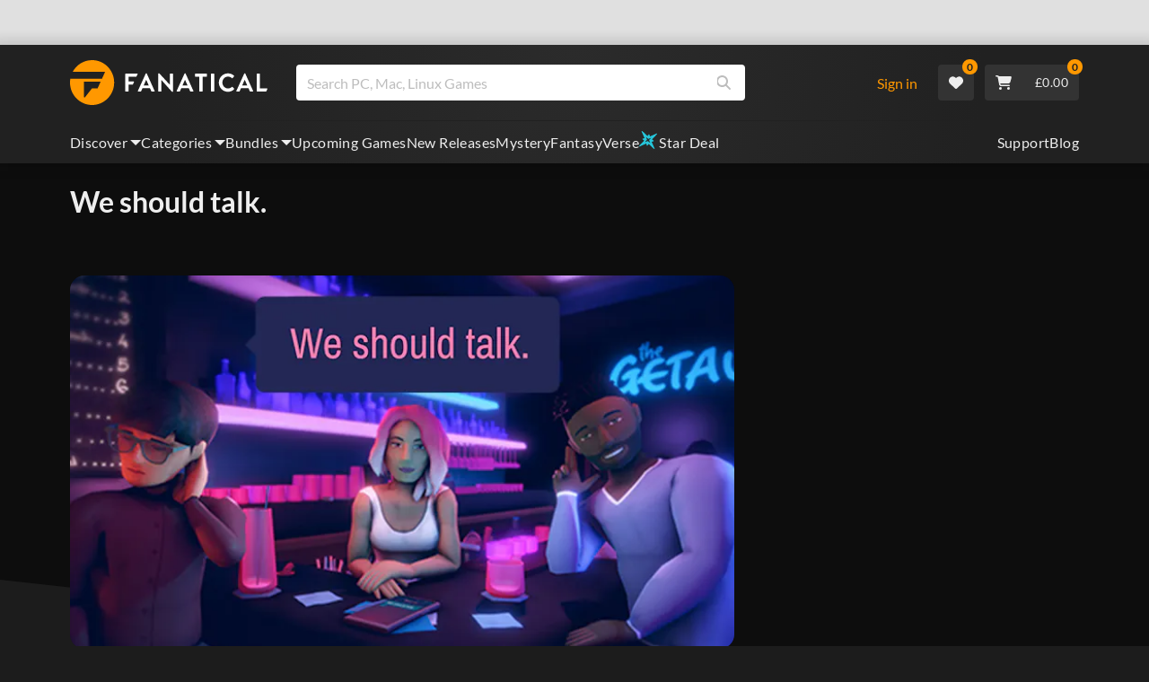

--- FILE ---
content_type: text/html; charset=utf-8
request_url: https://www.fanatical.com/pt/game/we-should-talk
body_size: 129855
content:
<!DOCTYPE html><html lang="pt"><head><meta charset="utf-8"><meta httpequiv="content-language" content="pt"><meta property="og:site_name" content="Fanatical"><meta property="og:type" content="website"><meta name="twitter:card" content="summary_large_image"><meta name="twitter:site" content="@Fanatical"><meta name="twitter:creator" content="@Fanatical"><meta name="viewport" content="width=device-width,initial-scale=1">
        <title>We should talk. | PC Mac Linux Steam Game | Fanatical</title>
        <meta property="og:title" content="We should talk. | PC Mac Linux Steam Game | Fanatical" />
        <meta property="twitter:title" content="We should talk. | PC Mac Linux Steam Game | Fanatical" />
        <meta property="og:url" content="https://www.fanatical.com/pt/game/we-should-talk" />
        <link rel="canonical" href="https://www.fanatical.com/pt/game/we-should-talk" />
        <meta name="description" content="With your We Should Talk Steam PC key, you’re given the ability to put together sentences in response to whatever an in-game character says" />
        <meta property="og:description" content="With your We Should Talk Steam PC key, you’re given the..." />
        <meta property="twitter:description" content="With your We Should Talk Steam PC key, you’re given the ability to put together sentences in response to whatever an..." />
        <meta property="og:image" content="https://cdn-ext.fanatical.com/production/product/1280x720/bd4076f0-7f06-4a5f-ab37-46483d83384b.jpeg" />
        <meta property="twitter:image" content="https://cdn-ext.fanatical.com/production/product/1280x720/bd4076f0-7f06-4a5f-ab37-46483d83384b.jpeg" />
        <meta name="twitter:image:alt" content="We should talk." />
        
      <link href="https://w2m9492ddv-dsn.algolia.net" rel="preconnect" crossorigin=""><link href="https://ef.fanatical.com" rel="preconnect" crossorigin=""><link href="https://connect.facebook.net" rel="preconnect" crossorigin=""><link href="https://js-agent.newrelic.com" rel="preconnect" crossorigin=""><link href="https://www.gstatic.com" rel="preconnect" crossorigin=""><link href="https://sentry.io" rel="preconnect" crossorigin=""><link href="https://accounts.google.com" rel="preconnect" crossorigin=""><link rel="manifest" href="/manifest.json"><link rel="preconnect" href="https://fonts.gstatic.com"><link rel="preload" href="https://fonts.googleapis.com/css2?family=Montserrat:wght@300;
    400;700;900&amp;display=swap" as="style" onload="this.onload=null,this.rel=&quot;stylesheet&quot;"><script>!function(e,t,a,n,g){e[n]=e[n]||[],e[n].push({"gtm.start":(new Date).getTime(),event:"gtm.js"});var m=t.getElementsByTagName(a)[0],r=t.createElement(a);r.async=!0,r.src="https://www.googletagmanager.com/gtm.js?id=GTM-KX5XG73",m.parentNode.insertBefore(r,m)}(window,document,"script","dataLayer")</script><script>window.GlobalSnowplowNamespace=window.GlobalSnowplowNamespace||[],window.GlobalSnowplowNamespace.push("snowplow"),window.snowplow=function(){(window.snowplow.q=window.snowplow.q||[]).push(arguments)},window.snowplow.q=window.snowplow.q||[],window.snowplow("newTracker","cf","ij.fanatical.com",{appId:"FanaticalReact",cookieDomain:".fanatical.com",contexts:{webPage:!1,performanceTiming:!1}});const sMatch=(" "+document.cookie).match(new RegExp("[; ]sp=([^\\s;]*)")),networkId=sMatch?unescape(sMatch[1]):"";window.snowplow("trackStructEvent","pageload","pageload",networkId),function(e,o,n,a,w,d,i,s){for(k in e.moengage_object=w,t={},q=function(o){return function(){(e.moengage_q=e.moengage_q||[]).push({f:o,a:arguments})}},f=["track_event","add_user_attribute","add_first_name","add_last_name","add_email","add_mobile","add_user_name","add_gender","add_birthday","destroy_session","add_unique_user_id","moe_events","call_web_push","track","location_type_attribute"],h={onsite:["getData","registerCallback"]},f)t[f[k]]=q(f[k]);for(k in h)for(l in h[k])null==t[k]&&(t[k]={}),t[k][h[k][l]]=q(k+"."+h[k][l]);d=o.createElement(n),i=o.getElementsByTagName(n)[0],d.async=1,d.src="https://cdn.moengage.com/webpush/moe_webSdk.min.latest.js",i.parentNode.insertBefore(d,i),e.moe=e.moe||function(){return s=arguments[0],t},d.onload=function(){s&&(e[w]=moe(s))}}(window,document,"script",0,"Moengage")</script><link rel="icon" sizes="192x192" href="https://cdn.fanatical.com/production/icons/fanatical-icon-android-chrome-192x192.png"><link rel="apple-touch-icon" sizes="180x180" href="https://cdn.fanatical.com/production/icons/fanatical-icon-apple-touch-icon-180x180.png"><link rel="apple-touch-icon" sizes="152x152" href="https://cdn.fanatical.com/production/icons/fanatical-icon-apple-touch-icon-152x152.png"><link rel="apple-touch-icon" href="https://cdn.fanatical.com/production/icons/fanatical-icon-apple-touch-icon-120x120.png"><link rel="shortcut icon" type="image/png" sizes="32x32" href="https://cdn.fanatical.com/production/icons/favicon-32x32.png"><link rel="shortcut icon" href="https://cdn.fanatical.com/production/icons/favicon.ico"><link rel="mask-icon" href="https://cdn.fanatical.com/production/icons/pinned-icon.svg" color="#222222"><meta name="theme-color" content="#212121"><link rel="chrome-webstore-item" href="https://chromewebstore.google.com/detail/fanatical-pc-game-price-c/fifbkhhgkgphkjjnjkgdfknbkkgapnca"><meta name="robots" content="max-snippet:-1, max-video-preview:-1, max-image-preview:large"><script id="locale">window.locale = 'pt';
      window.translations = {".redeemgiftshare.giftredeemlink":"Link de Resgate do Presente do Destinatário",".steam-modal-question.answerthree":"É provável que sua conta Steam seja limitada. Uma conta Steam ilimitada é aquela que gastou pelo menos US$ 5,00 na loja Steam. Se sua conta for ilimitada e você estiver tendo problemas para vinculá-la, entre em contato com nossa equipe de suporte aqui {link}.",".wishlistsharecopyfield.wishlistlink":"Link da lista de desejos","AsterixProducts.seoBlurb":"Bem-vindo à Gália! Junte-se a Astérix, Obélix e à sua aldeia de destemidos gauleses enquanto enganam os romanos, exploram novas terras e proporcionam risos épicos. As edições omnibus em banda desenhada reúnem as suas aventuras lendárias numa coleção imbatível — perfeita para novos leitores e fãs de longa data! Pronto para se juntar à resistência?","AsterixProducts.title":"Autocarros Asterix e Obelix","AutoFAQs.aAge":"De acordo com {ageRatingBoard}, {productName} é adequado para jogadores com {ageInYears} anos ou mais.","AutoFAQs.aCategory":"Sim, usuários fanáticos marcaram {productName} como {categoryName}","AutoFAQs.aCriticRecommends":"{percentRecommended}% dos críticos do Metacritic recomendam {productName}. O Metascore é {ratingScore} em 100.","AutoFAQs.aCriticRecommendsAcclaimed":"Sim, {productName} tem amplo consenso crítico.","AutoFAQs.aDeckSupportPlayable":"Sim, {productName} não é totalmente verificado pelo Steam Deck, mas o editor diz que é “jogável” no Steam Deck.","AutoFAQs.aDeckSupportUnsupported":"Não, {productName} não pode ser reproduzido no Steam Deck.","AutoFAQs.aDeckSupportVerified":"Sim, {productName} é Steam Deck verificado.","AutoFAQs.aDevelopers":"{productName} foi desenvolvido por {developersList}","AutoFAQs.aDifficultyEasy":"{easyPercentage}% dos usuários do GameFAQs disseram que {productName} é Simples ou Fácil.","AutoFAQs.aDifficultyHard":"{hardPercentage}% dos usuários do GameFAQs disseram que {productName} é Difícil ou Implacável.","AutoFAQs.aDifficultyJustRight":"{justRightPercentage}% dos usuários do GameFAQs disseram que a dificuldade é perfeita.","AutoFAQs.aDifficultyPrefixEasy":"Relaxe e aproveite!","AutoFAQs.aDifficultyPrefixHard":"Você está pronto para um desafio?","AutoFAQs.aDifficultyPrefixJustRight":"Em algum lugar no meio.","AutoFAQs.aDlc":"DLCs disponíveis para {baseGameName} incluem {dlcList}","AutoFAQs.aDlcParent":"Sim, você precisará de {baseGameName} na mesma plataforma para jogar {productName}.","AutoFAQs.aEditionContents":"{editionName} contém:","AutoFAQs.aEditionsCount":"Existem {editionCount} edições. Eles são {editionNameList}","AutoFAQs.aFeature":"Sim. Usuários fanáticos marcaram {productName} como tendo {featureName}","AutoFAQs.aGenre":"Usuários fanáticos marcaram {productName} como {genreList}","AutoFAQs.aHeadsetList":"{productName} pode ser reproduzido nestes fones de ouvido VR:","AutoFAQs.aHeadsetSingle":"Sim, {productName} suporta {headsetName}","AutoFAQs.aLinux":"Sim, {productName} suporta Linux.","AutoFAQs.aMac":"Sim, {productName} suporta MacOS.","AutoFAQs.aOtherDlc":"DLCs disponíveis para {baseGameName} incluem {dlcList}","AutoFAQs.aPlayTime":"O tempo médio de jogo para usuários do GameFAQs é de {averageHours} horas.","AutoFAQs.aPlayTimeExtra":"{userPercentage}% dos usuários jogaram {productName} por mais de {numberOfHours} horas.","AutoFAQs.aPublishers":"{productName} é publicado por {publishersList}","AutoFAQs.aReleasePost":"{productName} foi lançado em {releaseDate}","AutoFAQs.aReleasePre":"{productName} estará disponível a partir de {releaseDate}.","AutoFAQs.aReleasePreEarly":"{productName} estará disponível com acesso antecipado em {earlyAccessDate}. Ele será totalmente lançado no {releaseDate}.","AutoFAQs.aReleasePreEarlyNow":"{productName} já está disponível com acesso antecipado. Ele será totalmente lançado no {releaseDate}.","AutoFAQs.aTheme":"Usuários fanáticos marcaram {productName} como {themeList}","AutoFAQs.aUserRecommends":"{percentRecommended}% dos usuários fanáticos recomendam {productName}. A pontuação média da revisão é {ratingScore}","AutoFAQs.aVrRequiredNo":"Não, VR é opcional em {productName}","AutoFAQs.aVrRequiredYes":"Sim, {productName} é apenas para VR","AutoFAQs.aisGood":"Sim, {percentRecommendedUser}% dos usuários Fanáticos e {percentRecommendedCritic}% dos críticos do Metacritic recomendam {productName}.","AutoFAQs.qAge":"Qual é a classificação etária de {productName}?","AutoFAQs.qCategory":"{productName} é {categoryName}?","AutoFAQs.qCriticRecommends":"{productName} é aclamado pela crítica?","AutoFAQs.qDeckSupport":"Posso jogar {productName} no Steam Deck?","AutoFAQs.qDevelopers":"Quem desenvolveu {productName}?","AutoFAQs.qDifficulty":"Quão difícil é {productName}?","AutoFAQs.qDifficultyEasy":"{productName} é fácil?","AutoFAQs.qDifficultyHard":"{productName} é difícil?","AutoFAQs.qDlc":"Qual DLC está disponível para {baseGameName}?","AutoFAQs.qDlcParent":"Preciso do jogo base para jogar {productName}?","AutoFAQs.qEarlyAccess":"Quando é o acesso antecipado para {productName}?","AutoFAQs.qEditionContents":"O que vem com {editionNameFull}?","AutoFAQs.qEditionsCount":"Quantas edições de {baseGameName} existem?","AutoFAQs.qFeature":"{productName} tem {featureName}?","AutoFAQs.qGenre":"Qual gênero é {productName}?","AutoFAQs.qHeadsetList":"Quais headsets VR são suportados pelo {productName}?","AutoFAQs.qHeadsetSingle":"Posso jogar {productName} contra {headsetName}?","AutoFAQs.qLinux":"Posso jogar {productName} no Linux?","AutoFAQs.qMac":"Posso jogar {productName} no MacOS?","AutoFAQs.qMacSpec":"Qual hardware Mac eu preciso para jogar {productName}?","AutoFAQs.qMacSpecMin":"Qual é a especificação mínima de hardware do Mac para {productName}?","AutoFAQs.qMacSpecRec":"Qual é a especificação de hardware Mac recomendada para {productName}?","AutoFAQs.qOtherDlc":"Que outro DLC existe para {baseGameName}?","AutoFAQs.qPlayTime":"Quanto tempo leva para jogar {productName}?","AutoFAQs.qPreorderBonus":"Qual é o bônus de pré-encomenda para {productName}?","AutoFAQs.qPublishers":"Por quem {productName} é publicado?","AutoFAQs.qReleasePost":"Quando {productName} foi lançado?","AutoFAQs.qReleasePre":"Quando {productName} será lançado?","AutoFAQs.qSpec":"Qual hardware de PC eu preciso para jogar {productName}?","AutoFAQs.qSpecMin":"Qual é a especificação mínima de hardware do PC para {productName}?","AutoFAQs.qSpecRec":"Qual é a especificação de hardware de PC recomendada para {productName}?","AutoFAQs.qTheme":"Quais temas {productName} tem?","AutoFAQs.qUserRecommends":"O que os usuários pensam de {productName}?","AutoFAQs.qVrRequired":"A VR é necessária para jogar {productName}?","AutoFAQs.qisGood":"{productName} é um bom jogo?","BadgeSlash.label.bundle":"Pacote Exclusivo","BadgeSlash.label.buynow":"Comprar agora","BadgeSlash.label.category":"Categoria Venda","BadgeSlash.label.downloadandplay":"Baixe e jogue","BadgeSlash.label.earlyaccess":"Disponível {date}","BadgeSlash.label.earlyaccess,now":"Agora","BadgeSlash.label.flashdeal":"Promoção Flash","BadgeSlash.label.franchisesale":"Venda de franquia","BadgeSlash.label.just-launched":"Acabado de lançar","BadgeSlash.label.new":"Novo","BadgeSlash.label.preorder":"Lançamentos {date}","BadgeSlash.label.publishersale":"Venda do editor","BadgeSlash.label.sitewide":"Venda em todo o site","BadgeSlash.label.stardeal":"Promoção Especial","BundleGameDetails.UserRatings":"{userReviewTotalRatings} Avaliações de utilizadores","BundleRedesignTierBoxes.bestvalue":"Melhor valor","BundleRedesignTierBoxes.products":"{count} Produtos","BundleRedesignTieredProducts.products":"{count} Produtos","BundleRedesignTieredProducts.recommendedForYou":"Recomendado para você","CartMoveToWishlist.addtowishlist":"Mover para Lista de desejos","CartMoveToWishlist.cancel":"Cancelar","CartMoveToWishlist.messageOne":"Mova-o para sua lista de desejos e avisaremos quando ele estiver à venda ou for adicionado a um pacote.","CartMoveToWishlist.messageTwo":"Você também pode compartilhar sua lista de desejos com familiares ou amigos, para que você possa sempre receber o presente perfeito!","CartMoveToWishlist.title":"Mover este item para sua lista de desejos?","CharityLeaderboard.title":"Placar de principais colaboradores","DateOfBirth.day":"Dia","DateOfBirth.error.day":"Selecione um dia","DateOfBirth.error.month":"Selecione um mês","DateOfBirth.error.year":"Selecione um ano","DateOfBirth.month":"Mês","DateOfBirth.year":"Ano","DonationTotal.Heading.donated":"Doado","DonationTotal.Heading.donated-so-far":"Doado até agora","DonationTotal.SoldOut.copy":"Obrigado a todos que doaram. Se você perdeu e ainda gostaria de doar para apoiar o trabalho de {charityName}, por favor {link} para ir ao site deles.","DonationTotal.SoldOut.copy.link":"Clique aqui","DonationTotal.SoldOut.copynodonationlink":"Obrigado a todos que doaram.","DonationTotal.SoldOut.title":"Desculpe, este pacote está esgotado","DonationTotal.SubText.topdonation":"Doação máxima: {topDonaterName} {topDonaterPrice}","DonationTotal.viewleaderboard":"Exibir placar","E000":"AnonId ausente","E001":"Por favor insira um endereço de e-mail","E002":"Por favor insira um endereço de e-mail válido","E003":"Por favor insira uma senha","E004":"Escolha uma senha mais forte","E005":"A senha deve ter menos de 100 caracteres","E006":"Por favor insira um endereço de e-mail válido","E007":"Por favor insira um endereço de e-mail válido","E100":"E-mail ou senha incorretos","E201":"Por favor redefina sua senha","E202":"Erro de Senha Desconhecido","E301":"Já existe uma conta com este endereço de e-mail","E401":"Dados ausentes do Facebook","E402":"Falha na validação do Facebook","E403":"Já existe uma conta com este endereço de e-mail, faça login com sua senha, use login mágico ou redefina sua senha","E501":"Falha no login, aguarde mais tempo entre as tentativas de login","E502":"Ocorreu um erro inesperado","E601":"Código de dois fatores incorreto","E602":"Token incorreto","E701":"Dados ausentes do Google","E702":"Falha na validação do Google","E703":"Os cookies não estão ativados no ambiente atual.","E800":"Erro inesperado de login do Fandom - tente novamente ou tente um método de login diferente","E8000":"AnonId ausente","E8004":"O nome de exibição não deve conter uma palavra ofensiva","E801":"Dados de login do Fandom ausentes - tente novamente ou tente um método de login diferente","E802":"Fandom Login falhou - tente novamente ou tente um método de login diferente","E803":"Sua conta Fandom não está confirmada. Por favor, confirme seu e-mail com o Fandom e tente fazer o login novamente, ou tente um método de login diferente","ExtensionMidPageBanner.assistant":"Comparação de preços de jogos para PC","ExtensionMidPageBanner.browserextension":"Extensão do navegador","ExtensionMidPageBanner.bullet.five":"Extensão de navegador segura e protegida","ExtensionMidPageBanner.bullet.four":"Descontos exclusivos","ExtensionMidPageBanner.bullet.one":"Compare preços enquanto você navega","ExtensionMidPageBanner.bullet.three":"Privacidade aprimorada","ExtensionMidPageBanner.bullet.two":"Aplicar cupons automaticamente","ExtensionMidPageBanner.button.try-now":"Instalar agora","ExtensionMidPageBanner.fanatical":"Fanatical","ExtensionMidPageBanner.fanaticalassistant":"Comparação de preços de jogos para PC Fanatical","ExtensionMidPageBanner.new-and-improved":"Novo e melhorado","ExtensionMidPageBanner.text.intro":"Nunca perca muitas ofertas com The Fanatical Extension","FeaturedTab.messageBlock.lastChance":"Reserve agora","FeaturedTab.messageBlock.outnow":"Fora agora","GamingHubHeader.introText.p1":"Personalize, treine e vença em qualquer lugar com seu novo painel de jogos.","GamingHubHeader.introText.p2":"Disponível em todos os PCs com Windows 10 e 11.","GamingHubHeader.title":"Centro de jogos Omen","GamingHubHeader.title.introducing":"Apresentando","HallOfFame.sofar":" Até aqui","HowToGiftBanner.heading":"Como presentear um jogo","HowToGiftBanner.heading-gift-card":"Como presentear um produto","HowToGiftBanner.link.large":"Voltar ao Guia de Presentes","HowToGiftBanner.modal.button.close":"Perto","HowToGiftBanner.modal.heading":"Como presentear um jogo","HowToGiftBanner.point.mobile":"Descubra como presentear digitalmente um jogo em apenas algumas etapas fáceis.","HowToGiftBanner.point.one.text":"Encontre o presente perfeito e adicione-o ao seu carrinho. Certifique-se de marcar a caixa no Checkout para 'Presente este pedido'.","HowToGiftBanner.point.one.title":"Adicionar ao carrinho","HowToGiftBanner.point.three.text":"Conclua sua compra normalmente e relaxe! Você pode alterar quaisquer detalhes de sua área de conta, se necessário.","HowToGiftBanner.point.three.title":"Ordem completa","HowToGiftBanner.point.two.text":"Insira os detalhes do destinatário, escreva uma mensagem pessoal, escolha um tema e defina a data em que deseja que o presente chegue.","HowToGiftBanner.point.two.title":"presente personalizado","HpOmenGamingHub.button.find-out-more":"Baixar no presságio","HpOmenGamingHub.text.unlock-games":"Desbloquear jogos: Desbloqueie novos jogos gratuitamente ao usar o OMEN Gaming Hub. Jogos atualizados semanalmente, então sempre há algo para jogar. Atualmente disponível apenas nos EUA, China, Reino Unido, Índia e México.","HybridSaleContent.browse.game-bundles":"Pacotes de jogos","HybridSaleContent.browse.game-under-five":"Jogos abaixo de {price}","HybridSaleContent.browse.multiplayer":"Jogos multijogador","HybridSaleContent.browse.new-and-upcoming":"Próximos e novos lançamentos","HybridSaleContent.browse.steam-deck-games":"Jogos de Steam Deck","HybridSaleContent.browse.top-deals":"{name} Ofertas","HybridSaleContent.heading.explore":"Explore ofertas de jogos para PC","HybridSaleContent.heading.explore.sale":"Explore o {saleDisplayName}","MyGamesSection.button.find-out-more":"Baixar no presságio","MyGamesSection.label.my-games":"Os meus jogos","MyGamesSection.subtitle.game-time":"Hora do jogo","MyGamesSection.subtitle.launcher":"Lançador","MyGamesSection.text.game-time":"Acompanhe as suas horas com a funcionalidade Tempo de Jogo. O jogo só acaba quando diz que acabou.","MyGamesSection.text.launcher":"Mais diversão, menos escondidas. O painel é a forma mais simples de localizar e iniciar os jogos da sua biblioteca.","MyGamesSection.title.longer":"Mais longo.","MyGamesSection.title.play":"Brincadeira","MyGamesSection.title.play-better":"Jogue melhor.","MyGamesSection.title.wherever":"Onde quer que seja.","MyWishlist.recommededforyou":"Recomendado para ti","OnSalePage.seodesc":"Os mais vendidos em ótimos jogos para PC, Mac e Linux de mais de 750 editores importantes. Esteja você procurando os melhores e mais recentes jogos ou um de nossos pacotes exclusivos, somos fanáticos por sempre trazer as melhores ofertas do planeta.","OnSalePage.seotitle":"Ofertas de jogos para PC - Jogos e chaves Steam em promoção","OperaGxCard.bullets.four":"VPN grátis integrada.","OperaGxCard.bullets.one":"Use 80% menos RAM.","OperaGxCard.bullets.three":"Twitch e Discord integrados na barra lateral.","OperaGxCard.bullets.two":"Limitadores de CPU, RAM e rede.","OperaGxCard.button.download":"Download grátis","OperaGxCard.button.more":"Baixe agora","OperaGxCard.button.no":"Não, obrigado","OperaGxCard.heading":"Opera GX: o navegador para jogadores","OperaGxCard.install":"Incluído no seu sorteio gratuitamente! Obtenha uma experiência de jogo e navegação incomparável em dispositivos móveis e computadores.","OperaGxCard.modal.text":"Obtenha uma experiência de jogo e navegação inigualável em dispositivos móveis e desktops.","OperaGxCard.modal.title":"Opera GX: O navegador para jogadores","PAP000":"Ocorreu um problema inesperado com seu pagamento, tente novamente ou entre em contato com o suporte","PAP001":"ApplePay recusou este pedido. Isso pode acontecer por vários motivos, incluindo detalhes incorretos do cartão. Tente novamente ou entre em contato com o suporte","PAP002":"Ocorreu um problema inesperado com o ApplePay, tente novamente ou entre em contato com o suporte","PAP003":"ApplePay não pôde ser carregado. Por favor, tente um método de pagamento diferente","PB001":"Faltam alguns detalhes de cobrança obrigatórios","PB002":"Ocorreu um erro ao salvar os detalhes de cobrança. Tente novamente","PB003":"Campos de cobrança inválidos","PC001":"O nome do titular do cartão deve ser inserido","PE000":"Ocorreu um problema inesperado com seu pagamento, tente novamente ou entre em contato com o suporte","PE001":"Não encontramos seu pedido. Por favor, tente novamente","PE002":"Ocorreu um problema com seus detalhes de pagamento. Por favor, tente novamente","PE003":"Sua conta de usuário logada foi alterada durante o pagamento. Por favor, tente novamente","PE004":"Seu endereço IP mudou durante o pagamento. Por favor, tente novamente","PE005":"O pagamento não pode ser concluído, tente novamente ou entre em contato com nosso departamento de suporte","PE006":"O pagamento não pode ser concluído, tente novamente ou entre em contato com nosso departamento de suporte","PE007":"Não foi possível definir a forma de pagamento como principal","PE008":"O processo de pagamento expirou, reenvie seu pedido","PES000":"Ocorreu um problema inesperado com seu voucher, entre em contato com o suporte","PES001":"Pedido não encontrado","PES002":"Pedido já processado","PES003":"Pedido inválido","PGD000":"Ocorreu um problema inesperado com seu pagamento, tente novamente ou entre em contato com o suporte","PGD001":"Não encontramos seu pedido. Por favor, tente novamente","PGD002":"Não encontramos seu pedido. Por favor, tente novamente","PGD003":"O pagamento não pode ser concluído, tente novamente ou entre em contato com nosso departamento de suporte","PGD004":"Seu provedor de pagamento recusou este pedido. Isso pode acontecer por vários motivos, incluindo detalhes incorretos do cartão. Tente novamente ou entre em contato com o suporte","PGP000":"Ocorreu um problema inesperado com seu pagamento, tente novamente ou entre em contato com o suporte","PGP001":"O Google Pay recusou este pedido. Isso pode acontecer por vários motivos, incluindo detalhes incorretos do cartão. Tente novamente ou entre em contato com o suporte","PGP002":"Ocorreu um problema inesperado com o Google Pay. Tente novamente ou entre em contato com o suporte","PGP003":"Não foi possível carregar o Google Pay. Por favor, tente um método de pagamento diferente","PP000":"Ocorreu um problema inesperado com seu pagamento Paypal, tente novamente ou entre em contato com o suporte","PP001":"Ocorreu um problema inesperado com seu pagamento Paypal, tente novamente","PP002":"Você cancelou seu pagamento Paypal, tente novamente ou escolha um método diferente","PPP000":"Houve um problema inesperado com seu pagamento via PayPal, tente novamente ou escolha outro método de pagamento","PPS002":"Ocorreu um problema com seus detalhes de pagamento. Por favor, tente novamente","PSC000":"Falha ao remover o cartão salvo, entre em contato com o suporte","PSC001":"Falha ao remover cartão salvo, referência de usuário não encontrada. Por favor, tente novamente","PSC002":"Falha ao remover cartão salvo, referência de cartão não encontrada. Por favor, tente novamente","PSC003":"Ocorreu um erro ao tentar remover o cartão salvo. Tente novamente ou entre em contato com o suporte","PageNotFound.header.button":"Vá para a página inicial","PageNotFound.header.h1":"Ops! Página não encontrada!","PageNotFound.header.text":"Não conseguimos encontrar a página que você procura. Tente usar a barra de pesquisa acima ou vá até a página inicial.","PageNotFound.search-hits.title":"Aqui está o que achamos que você estava procurando","PageNotFound.top-sellers.title":"Explore nossos produtos mais vendidos","PeakPerformance.button.find-out-more":"Baixar no presságio","PeakPerformance.button.watch-video":"Assista vídeo","PeakPerformance.label":"Otimizador","PeakPerformance.text":"Libere RAM, controle CPU, GPU e muito mais para que sua máquina funcione sem problemas.","PeakPerformance.title.get-peak":"Obter pico","PeakPerformance.title.performance":"desempenho","PickAndMixAddAll.addall":"Adicione tudo para {price}","PickAndMixAddAll.button.addalltocart":"Adicionar todos","PickAndMixAddAll.button.removeallfromcart":"Deletar tudo","PickAndMixCard.details":"Detalhes","PickAndMixCard.productdetails":"Detalhes do produto","PickAndMixDesktopLayout.coupon.description":"Gaste {price} ou mais e ganhe instantaneamente um cupom grátis para resgatar até 10 faixas, que serão adicionadas automaticamente ao seu pedido","PickAndMixDesktopLayout.dlc.description.parent":"Este conteúdo requer {parent} na mesma plataforma para jogar","PickAndMixDesktopLayout.dlc.title":"Conteúdo disponível para download.","PickAndMixDesktopLayout.freecoupon.title":"Cupom grátis:","PickAndMixDesktopLayout.savemoremessage":"Crie seu próprio Bundle a partir de {savingText}. Adicione {bundleType} para começar a economizar. Quanto mais você adicionar, mais você economiza!","PickAndMixDesktopLayout.savingText":"{firstTierQuantity} por {firstTierPrice}","PickAndMixMobileLayout.coupon.description":"Gaste {price} ou mais e ganhe instantaneamente um cupom grátis para resgatar até 10 faixas, que serão adicionadas automaticamente ao seu pedido","PickAndMixMobileLayout.dlc.description.parent":"Este conteúdo requer {parent} na mesma plataforma para jogar","PickAndMixMobileLayout.dlc.title":"Conteúdo disponível para download.","PickAndMixMobileLayout.freecoupon.title":"Cupom grátis:","PickAndMixMobileLayout.savemoremessage":"Crie seu próprio Bundle a partir de {savingText}. Adicione {bundleType} para começar a economizar. Quanto mais você adicionar, mais você economiza!","PickAndMixMobileLayout.savingText":"{firstTierQuantity} por {firstTierPrice}","PickAndMixNoProducts.regionLocked.other":"Aqui estão alguns de nossos outros ótimos pacotes que estão disponíveis para você.","PickAndMixNoProducts.regionLocked.title":"Desculpe, o {name} não está disponível na sua região","PickAndMixProductPage.aboutTitle":"Sobre este pacote","PickAndMixSubtotal.gotocart":"Ir para o carrinho","PickAndMixSubtotal.subtotal":"Subtotal","PickAndMixTierBoxes.bestvalue":"Melhor valor","PickAndMixTierBoxes.peritem":"Por item","PicksForYouGetStartedModal.point1text":"Uma fila personalizada com base na sua lista de desejos, compras e histórico de navegação.","PicksForYouGetStartedModal.point1title":"Descubra um novo jogo","PicksForYouGetStartedModal.point2text":"Adicione ao carrinho, à lista de desejos ou passe para a próxima recomendação.","PicksForYouGetStartedModal.point2title":"Ações simples","PicksForYouGetStartedModal.point3text":"Cada escolha torna-se mais inteligente quanto mais interage.","PicksForYouGetStartedModal.point3title":"Feito à medida para você","PicksForYouGetStartedModal.startexploring":"Comece a explorar","PicksForYouGetStartedModal.title":"Bem-vindo ao Fanatical Picks for You","PnmSelectedGameCollapsible.itemsaddedtoyourbundle":"os itens adicionados ao seu pacote aparecerão aqui","PnmSelectedGameCollapsible.selecteditems":"Itens selecionados","PreferenceCard.switch":"{switchText}","PreferenceCard.title":"{title}","ProductDLCPage.description":"Navegue por todos os DLCs disponíveis por {productName} para desfrutar ao máximo do seu jogo de PC favorito","ProductDLCPage.editionTitle":"Todas as edições {productName}","ProductDLCPage.seotitle":"{productName} DLC","ProductDLCPage.title":"{productName} DLC","ProductListingControls.button.filter.hide":"Ocultar filtros","ProductListingControls.button.filter.show":"Filtrar","ProductListingControls.resultcount":"{resultCount} resultados","ProductListingControls.showing-results":"Mostrando {number} Produtos","ProductListingControls.sort.label":"Ordenar:","ProductListingModal.clear":"Limpar filtros","ProductListingModal.modal.button.view":"Ver {number} resultados","ProductListingModal.modal.header":"Filtros","ProductListingPage.clear":"Limpar filtros","ProductPanel.messageBlock.lastChance":"Última chance de salvar","ProductsMegaMenuTabLink.label.new":"Novo","Recommended.header":"Os jogadores Fanatical recomendam","SPD001":"Erro ao carregar as formas de pagamento, tente novamente","SquadUp.button.explore-oasis-live":"Explore o Oasis ao vivo","SquadUp.button.watch-video":"Assista vídeo","SquadUp.label":"Apresentando o Oasis Live","SquadUp.subtitle":"Hora do jogo","SquadUp.text":"Sala virtual para você e seus amigos jogarem juntos. Sair juntos. Fale lixo juntos. Batalha juntos.","SquadUp.title":"Esquadrão. Vamos.","StandardUpsellModal.UserRatings":"{userReviewTotalRatings} Avaliações de utilizadores","StandardUpsellModal.adding":"A adicionar","StandardUpsellModal.addtocart":"Adicionar ao carrinho","SuspiciousCountryChallenge.country-further":"Abra o e-mail que acabamos de enviar e digite o código de verificação de 6 letras na caixa abaixo.","SuspiciousCountryChallenge.country-intro":"Desculpe por isso, só precisamos verificar se é realmente você","SuspiciousCountryChallenge.country-title":"Verificação do país","TMP1":"Estamos a atualizar o nosso sistema de pagamento. Tente novamente dentro de alguns minutos.","TieredUpsellModal.shopall":"Compre todas as vendas","TieredUpsellModal.spend":"Gastar","TieredUpsellModal.spend12":"Jogo de mistério grátis","TieredUpsellModal.spend20":"Jogo de mistério \"muito positivo\" gratuito","TieredUpsellModal.spend30":"Jogo de mistério gratuito \"extremamente positivo\"","ValidCoupon.button.apply":"Aplicar Cupão","ValidCoupon.button.exclusions-apply":"Aplicam-se exclusões.","ValidCoupon.description.min-spend":"quando gasta pelo menos {min}","ValidCoupon.description.money":"Poupe {money} com o código {code} {minSpend}. {exclusionsApply}","ValidCoupon.description.percent":"Poupe {percent}% com o código {code} {minSpend}. {exclusionsApply}","VisibleVoucher.button.apply":"Aplicar cupom","VisibleVoucher.button.exclusions":"Aplicam-se exclusões","VisibleVoucher.modal.button.close":"Perto","VisibleVoucher.modal.title":"Termos e condições do cupom","VisibleVoucher.text.save-extra":"Economize um extra","VoucherDeliveryBanner.button-text":"Saber mais","VoucherDeliveryBanner.emailedToYou":"Receba um cupom por e-mail na compra. Aplicam-se exclusões","VoucherDeliveryBanner.modal.terms.sub":"Para receber este cupom, faça um pedido que atenda a estas condições:","VoucherDeliveryBanner.modal.terms.title":"Termos e condições de qualificação de cupão","VoucherDeliveryBanner.offnextOrder":"desconto no seu próximo pedido","WeeklyGames.button.find-out-more":"Baixar no presságio","WeeklyGames.label":"Recompensas","WeeklyGames.subtitle.unlock-games":"Desbloquear jogos","WeeklyGames.subtitle.win-prizes":"Ganhe Prémios","WeeklyGames.text.win-prizes":"Seja recompensado com prêmios exclusivos, apenas jogando os jogos que você ama. Ative o OMEN Gaming Hub e participe dos desafios diários para ganhar itens no jogo e até produtos do mundo real. Comece a ganhar hoje.","WeeklyGames.title":"Ganhe jogos semanalmente","WelcomeNewUser.secondPurchase":"+ Você pode receber 5% de desconto em sua segunda compra","WelcomeNewUser.smallprint":"Aplicam-se todos os T&Cs","WelcomeNewUser.title":"Aqui para trazer a você os melhores jogos para PC, novos lançamentos e grandes descontos","WelcomeNewUser.viewButton":"Veja Agora","WishlistCard.add_to_cart":"Adicionar ao carrinho","WishlistCardDeleteBtn.addtoyourwishlist":"Adicionar a lista de desejos","WishlistCardDeleteBtn.delete":"Excluir","about.focus.body":"Sediada no Reino Unido, a Fanatical pertence e é operada pela Fandom, a maior plataforma de fãs do mundo, com mais de 330 milhões de usuários mensais. Por mais de 25 anos, a Focus tem feito parcerias de sucesso com desenvolvedores e editores de PC de todos os tamanhos. Mais de 30 funcionários trabalham em nossa base em Staffordshire.","about.integrity.body":"Na Fanatical, escolhemos sempre agir com integridade. Garantimos que todos os nossos produtos sejam oficialmente licenciados, beneficiando nossos clientes e nossos parceiros editoriais.","about.integrity.header":"Nossa Integridade","about.meta":"Sobre | Fanático","about.meta_description":"A Fanatical tem como missão ajudar jogadores de todo o mundo a encontrar jogos incríveis a preços incríveis. Com a Fanatical, encontra rapidamente o que procura numa seleção de mais de 5.000 jogos digitais oficialmente licenciados, de mais de 1.100 editoras.","about.mission.body":"Temos a missão de ajudar jogadores de todo o mundo a encontrar jogos incríveis a preços incríveis. O Fanatical permite que você encontre rapidamente o que deseja em uma seleção de mais de 10.000 jogos digitais oficialmente licenciados de mais de 1.100 editores.","about.mission.header":"Entretenimento desbloqueado","about.spash_header.subtitle":"A escolha de mais de 3 milhões de fãs de videojogos em todo o mundo","about.spash_header.title":"Nós somos fanáticos","about.story.body":"Começamos nossa história nos anos 90, disponibilizando software e jogos acessíveis a todos em CD-ROM para PC. Em 2012, lançamos o Bundle Stars para atender à crescente demanda global por jogos digitais. Desde então, nossa loja online vendeu mais de 100 milhões de chaves para jogadores em mais de 200 países, todas provenientes de editores oficiais. {break}{break} Avanço rápido para hoje e nossa jornada continua com Fanatical, agora parte da família Fandom, onde nosso objetivo permanece o mesmo; fornecendo a melhor qualidade, escolha e valor em entretenimento digital.","about.story.header":"Nossa história","about.talk.affiliates.body":"Junte-se à nossa rede de afiliados","about.talk.affiliates.header":"Afiliados","about.talk.body":"Sempre adoramos o feedback da nossa comunidade. Entre em contato conosco em","about.talk.community":"Grupo comunitário","about.talk.header":"Fale Conosco","about.talk.marketing.body":"oportunidades de parceria","about.talk.marketing.header":"Marketing e relações públicas","about.talk.or":"ou nosso","about.talk.publishers.body":"Trabalhando com fanáticos","about.talk.publishers.header":"Desenvolvedores e editores de jogos","about.talk.support":"Sinta-se à vontade para navegar em nosso {supportLink} para obter respostas para perguntas comuns de nossos usuários. Se você não encontrar o que está procurando, nossa equipe interna de suporte ficará feliz em ajudar.","about.talk.supportLink":"páginas de suporte","about.title":"Aproximadamente","about.trust.body":"Somos tão bons quanto nossos clientes dizem que somos. Com mais de {count} avaliações de clientes e uma classificação de \"excelente\" {rating} , a Fanatical é uma das varejistas de jogos oficiais mais bem avaliadas no principal serviço independente de análises, Trustpilot.","about.trust.header":"confiado por você","about.trust.rating":"{score} de 5 estrelas","about.ukie.body":"Somos membros do UKIE, órgão comercial da indústria de jogos e entretenimento interativo do Reino Unido.","about.why.body":"Fanatical é alimentado por uma equipe apaixonada de jogadores. Quer estejamos colocando um sorriso em seu rosto economizando seu dinheiro ou criando conteúdo atraente mostrando os jogos que você deseja jogar, sempre nos esforçaremos para ser um de seus destinos de jogos favoritos.","about.why.header":"Por que somos fanáticos","account-billing.billing-details.title":"Detalhes de cobrança","account-billing.modal.title":"Editar detalhes de cobrança","account-confirm.account-confirm":"Obrigado. Sua conta foi confirmada","account-confirm.header.confirm":"Confirmar conta","account-confirm.registering":"Obrigado por se registrar no Fanatical","account-confirm.title":"Confirmar conta","account-confirm.view-orders":"Veja seus pedidos Fanatical","account-contact-preferences.heading":"Preferências de contato","account-coupons-rewards.heading":"Cupons e recompensas","account-delete-btn":"Deletar conta","account-delete-btn-confirm":"Você está prestes a excluir sua conta, esta ação é {permanent}. Você será desconectado após a exclusão bem-sucedida.","account-delete-btn-confirm-1":"Por favor digite:","account-delete-btn-confirm-2":"se você deseja continuar","account-delete-btn-confirm.permanent":"PERMANENTE","account-delete-btn.cant":"Entre em contato com o suporte para excluir sua conta","account-delete.form.delete":"Deletar conta","account-delete.modal.title":"Confirmar exclusão da conta","account-dob.modal.title":"Atualize sua data de nascimento","account-email.form.cancel":"Cancelar","account-email.form.close":"Perto","account-email.form.confirm":"Confirmar","account-email.form.newemail":"Novo Endereço de Email:","account-email.message.captcha":"Marque a caixa de seleção ReCaptcha acima.","account-email.message.confirm-email":"Enviamos um e-mail de confirmação para {email}. Por favor verifique seu email.","account-email.message.enter-email":"Por favor insira um endereço de e-mail","account-email.modal.title":"Mude o endereço de email","account-email.table.button.email":"Mude o endereço de email","account-email.table.title":"Endereço de e-mail","account-language.changeCurrency":"Alterar Moeda/Idioma de Exibição","account-language.changeLanguage":"Mudar idioma","account-language.currency-info":"As taxas de câmbio podem variar. Você será cobrado em ","account-linked-accounts.heading":"Contas ligadas","account-linked-accounts.steam":"Steam","account-linked-accounts.title":"Epic","account-login-security.account-delete.desc":"A exclusão da conta é irreversível e não pode ser desfeita. Você será desconectado após a exclusão da conta.","account-login-security.account-delete.title":"Deletar conta","account-login-security.account-security.title":"Segurança da conta","account-login-security.heading":"Login e Segurança","account-login-security.login-details.title":"detalhes de login","account-login-security.personal-details.title":"Detalhes pessoais","account-newsletter.preferenceCenter":"Centro de preferências","account-orders-and-keys.heading":"Histórico de Pedidos e Chaves","account-orders-and-keys.orders.body":"Para visualizar um pedido com mais detalhes e as chaves associadas a esse pedido, basta clicar em {boldOrderKeys} para o pedido apropriado.","account-orders-and-keys.viewordersandkeys":"Ver Pedido e Chaves","account-overview.heading":"visão geral da conta","account-password.day":"Dia","account-password.entercurrentpassword":"Por favor, digite sua senha atual","account-password.enterday":"Insira um dia","account-password.entermonth":"Insira um mês","account-password.entervaliddob":"Por favor insira uma data válida","account-password.enteryear":"Insira um ano","account-password.errorchangingdob":"Erro ao atualizar a data de nascimento","account-password.errorchangingpassword":"Erro ao alterar a senha","account-password.errordob":"Erro ao salvar sua data de nascimento - tente novamente mais tarde","account-password.form.cancel":"Cancelar","account-password.form.close":"Perto","account-password.form.confirm":"Confirmar","account-password.form.confirm-password":"Confirme a Senha","account-password.form.current-password":"Senha atual","account-password.form.new-password":"Nova Senha","account-password.modal.title":"Alterar a senha","account-password.month":"Mês","account-password.passwordsixcharacters":"A senha deve ter 6 caracteres ou mais","account-password.passwordsmatch":"Por favor, confirme a senha - As senhas não correspondem","account-password.passwordupdated":"Sua senha foi atualizada.","account-password.pleaseconfirmpassword":"Por favor, confirme a senha","account-password.pleaseenterpassword":"Por favor insira uma senha","account-password.setting.button.password":"Alterar a senha","account-password.success":"Sucesso","account-password.successdob":"Sua data de nascimento foi salva","account-password.successgeneraldob":"Sucesso","account-password.table.title":"Senha","account-password.year":"Ano","account-payment-information.heading":"Informação de pagamento","account-preference-center.description":"Essas preferências nos ajudam a personalizar quais promoções, pacotes e ofertas de jogos você vê com mais frequência em seus e-mails. Você ainda receberá atualizações essenciais da conta e notificações de compra.","account-preference-center.email":"Conteúdo Adicional","account-preference-center.heading":"Preferências de conteúdo de e-mail","account-preference-center.notice.message":"Clique em 'Atualizar preferências' para salvar suas seleções.","account-preference-center.noticks":"Por favor, clique no botão de atualização para atualizar o centro de preferências","account-preference-center.product":"Categorias de produtos","account-preference-center.update-preferences":"Atualizar preferências","account-reviews.button.all-reviews":"Ver todos os comentários","account-reviews.title":"Rever suas compras","account-single-order.item.name.more":"e mais {orderItemsNumber}","account-single-order.item.order-date":"Data:","account-single-order.item.order-number":"Número do pedido:","account-single-order.item.order-total":"Total:","account-single-order.item.view":"Ver pedido e chaves","account-single-order.table.title":"Seu último pedido","account-site-coupons.no-vouchers":"Desculpa - Neste momento, não há cupões disponíveis.","account-site-coupons.title":"Cupões","account-theme.button.change":"Mudar tema","account-theme.darktheme":"Tema escuro","account-theme.lighttheme":"Tema claro","account-theme.title":"Tema do site","account-two-factor.form.code":"Seu código de autenticação de dois fatores:","account-website-settings.heading":"Configurações do site","account.2faconfirm":"Confirme e ative","account.confirm.alreadyconfirmed":"já confirmei","account.confirm.followthelink":"Siga o link que enviamos para sua caixa de entrada para concluir seu registro.","account.confirm.importantinformation":"Informações importantes da conta","account.confirm.noconfirm":"Você não confirmou seu e-mail e não pode resgatar suas chaves.","account.confirm.resend":"Reenviar email","account.extension.operaaddon":"complemento Opera","account.extension.operaaddon.link":"aqui.","account.extension.wedonthaveopera":"Ainda não temos uma versão do Opera, mas você pode tentar instalar usando este {operaAddOn} e a maioria das funcionalidades que testamos funciona. Saiba mais sobre a extensão do navegador {assistantLink}","account.myaccount.join":"Junte-se ao boletim informativo","account.myaccount.privacypolicy":"Política de Privacidade","account.setting.assistant.availability":"A extensão do navegador Fanatical está disponível para o Chrome. Estamos a analisar a possibilidade de a disponibilizar para outros browsers.","account.setting.assistant.explanation.link":"Sabe mais.","account.setting.assistant.installed":"Instalado","account.setting.assistant.not-installed":"Não instalado","account.setting.assistant.smallprint":"Economize tempo e dinheiro ao comprar jogos online.","account.setting.button.cart.disable":"Desativar notificações do carrinho","account.setting.button.cart.enable":"Ativar notificações do carrinho","account.setting.button.dob.notset":"Não configurado","account.setting.button.dob.update":"Atualizar","account.setting.button.epic.connect":"Vincular conta da Epic Games","account.setting.button.epic.loading":"Conectando","account.setting.button.reviews.disable":"Desativar notificações de revisão de serviço","account.setting.button.reviews.enable":"Ativar notificações de revisão de serviço","account.setting.button.userreviews.disable":"Desativar notificações de revisão de produto","account.setting.button.userreviews.enable":"Ativar notificações de revisão de produto","account.setting.button.wishlist.disable":"Desativar notificações de lista de desejos","account.setting.button.wishlist.enable":"Ativar notificações de lista de desejos","account.setting.cart.disabled":"Desabilitado","account.setting.cart.enabled":"Habilitado","account.setting.dob":"Sua data de nascimento","account.setting.epic-connect.not-linked":"Conta Epic não vinculada","account.setting.keyredeems.disabled":"Desabilitado","account.setting.keyredeems.enabled":"Habilitado","account.setting.keyredeems.keyredeems.enable":"Ativar lembretes de e-mail de revelação de chave","account.setting.keyredeems.v.disable":"Desativar lembretes de e-mail de revelação de chave","account.setting.newsletter.button.preference-center":"Preferências de conteúdo","account.setting.newsletter.not-subscribed":"Não inscrito","account.setting.newsletter.smallprint.subscribed":"Atualmente inscrito em nossa newsletter.","account.setting.newsletter.smallprint.unsubscribed":"Inscreva-se na newsletter Fanatical para ser notificado sobre promoções por e-mail. Você pode cancelar a assinatura a qualquer momento. Ao assinar, você concorda com nossos {privacyPolicyLink}.","account.setting.newsletter.subscribed":"Subscrito","account.setting.newsletter.unsub":"Clique aqui para cancelar a assinatura de todos os e-mails de marketing","account.setting.reviews.disabled":"Desabilitado","account.setting.reviews.enabled":"Habilitado","account.setting.title.assistant":"Extensão de navegador fanático para comparação de preços de jogos para PC","account.setting.title.cart":"E-mails de abandono de carrinho","account.setting.title.currency":"Moeda do Site","account.setting.title.keyredeems":"Lembretes de e-mail de revelação de chave","account.setting.title.language":"Idioma do site","account.setting.title.newsletter":"Noticiário por e-mail","account.setting.title.reviews":"Notificações por e-mail de revisão do Fanatical Service","account.setting.title.userreviews":"Notificações por e-mail de revisão de produtos fanáticos","account.setting.title.wishlist":"Notificações por e-mail da lista de desejos","account.setting.userreviews.disabled":"Desabilitado","account.setting.userreviews.enabled":"Habilitado","account.setting.wishlist.disabled":"Desabilitado","account.setting.wishlist.enabled":"Habilitado","account.support.button":"Ir para o Centro de Suporte","account.support.header":"Apoio ao cliente","account.support.introduction":"Nós estamos aqui para ajudar! Confira nossas perguntas frequentes ou clique no botão para acessar nosso centro de suporte completo.","account.support.subheader":"perguntas frequentes","account.twoFactor":"Autenticação de dois fatores (2FA)","account.twoFactor.alternative":"Ou digite este código em seu aplicativo autenticador:","account.twoFactor.back":"Voltar","account.twoFactor.button.cancel":"Cancelar","account.twoFactor.button.disable":"Desativar","account.twoFactor.button.next":"Próximo","account.twoFactor.close":"Perto","account.twoFactor.confim-title":"Confirme a autenticação de dois fatores","account.twoFactor.confirm.first":"Por favor, confirme sua conta primeiro","account.twoFactor.disable":"Desativar 2FA","account.twoFactor.disable-message-one":"Ao desativar a autenticação de dois fatores, os códigos não serão mais necessários para fazer login na sua conta.","account.twoFactor.disable-message-two":"Isso não é recomendado porque reduz a segurança da sua conta.","account.twoFactor.disable-title":"Desativar a autenticação de dois fatores","account.twoFactor.disabled":"Desabilitado","account.twoFactor.enable":"Ativar 2FA","account.twoFactor.enabled":"Habilitado","account.twoFactor.explanation":"Adicione uma camada extra de segurança à sua conta.","account.twoFactor.explanation.link":"Sabe mais.","account.twoFactor.help":"O que é autenticação de dois fatores?","account.twoFactor.reminder.table.text":"Adicione uma camada extra de segurança à sua conta ativando a autenticação de dois fatores (2FA). Depois de ativado, solicitaremos um código de verificação por meio de seu método de segurança se notarmos um login de um dispositivo ou navegador não reconhecido.","account.twoFactor.reminder.table.title":"Proteja sua conta","account.twoFactor.scan":"Use seu aplicativo de autenticação para escanear este código de barras:","account.twoFactor.success":"Sucesso","account.twoFactor.success-message":"A autenticação de dois fatores está ativada. Agora, solicitaremos um código de login sempre que você fizer login.","account.twoFactor.verify":"Digite o código de confirmação que você vê no seu aplicativo de autenticação:","accountuserreviewscontainer.yourproductreviews":"Suas análises de produtos","action-links.link.action":"Ação","action-links.link.action-roguelike":"Ação Roguelike","action-links.link.fighting":"Brigando","action-links.link.fps":"Tiro em primeira pessoa","action-links.link.hack-and-slash":"Hack and Slash","action-links.link.platformer":"jogo de plataformas","action-links.link.third-person-shooter":"Atirador em terceira pessoa","add-to-cart-button.addtocart":"Adicionar","address-display.add-address":"Adicionar detalhes de cobrança","address-display.edit-address":"Editar detalhes de cobrança","address-display.empty-address":"Adicione seu nome e endereço de cobrança para nos ajudar a evitar pagamentos fraudulentos.","address-display.line-item.title":"Nome e endereço de cobrança","address-display.remove-address":"Remover endereço de cobrança","address-fields.ca.administrativeArea":"Província","address-fields.default.address1":"Endereço Linha 1","address-fields.default.address1-sub":"Endereço, caixa postal etc","address-fields.default.address2":"endereço linha 2","address-fields.default.address2-sub":"Apartamento, unidade, suíte ou andar #","address-fields.default.administrativeArea":"Estado","address-fields.default.locality":"Cidade","address-fields.default.postal-code":"Código postal","address-fields.gb.address2-sub":"Flat, unidade, suíte ou andar #","address-fields.gb.administrativeArea":"Condado","address-fields.gb.locality":"Cidade Cidade","address-fields.gb.postal-code":"CEP","address-fields.us.postal-code":"CEP","address-form.address1-selecterror":"Por Favor insira um endereço válido","address-form.addressPlaceholder":"Comece a digitar seu endereço","address-form.addressSearch-field":"Pesquisa de endereço de cobrança","address-form.administrativeArea-error":"Insira um {areaLabel}válido","address-form.administrativeArea-selecterror":"Escolha um {areaLabel}válido","address-form.billing-address-title":"Nome e endereço de cobrança","address-form.cancel":"Cancelar","address-form.countryCode-error":"Escolha um país válido","address-form.countryCode-field":"País","address-form.customerName-field":"Seu nome","address-form.customerName-selecterror":"Por favor, insira seu nome","address-form.dropdownDefault":"Escolher","address-form.locality-selecterror":"Insira um {localityLabel}válido","address-form.postalCode-error":"Insira um {postCodeLabel}válido","address-form.search-separator":"Ou digite seu endereço manualmente","address-form.success":"Salvou","address-form.sumbit":"Salvar detalhes de cobrança","address-navigation.link.account-overview":"visão geral da conta","address-navigation.link.contact-preferences":"Preferências de contato","address-navigation.link.library":"Biblioteca de produtos","address-navigation.link.linked-accounts":"Contas ligadas","address-navigation.link.login-security":"Login e Segurança","address-navigation.link.menu":"Menu da conta","address-navigation.link.order-history-keys":"Histórico de Pedidos e Chaves","address-navigation.link.payment-information":"Informação de pagamento","address-navigation.link.reviews":"Minhas avaliações","address-navigation.link.rewards":"Cupons e recompensas","address-navigation.link.support":"Apoio ao cliente","address-navigation.link.website-settings":"Configurações do site","address-navigation.link.wishlist":"Wishlist","addtocart.button.adding":"A adicionar","addtocart.button.addtocart":"Adicionar ao carrinho","addtocart.button.checkoutnow":"Saindo agora","addtocart.button.paymoregivemore":"Pague mais, dê mais","addtocart.button.selectdonation":"Selecione Doação","addtocart.button.updatetier":"Atualizar nível no carrinho","addtocart.button.upgrade":"Atualizar","adventure-links.link.adventure":"Aventura","adventure-links.link.adventure-rpg":"RPG de aventura","adventure-links.link.casual":"Casual","adventure-links.link.hidden-object":"Objecto escondido","adventure-links.link.metroidvania":"Metroidvania","adventure-links.link.puzzle":"Quebra-cabeça","adventure-links.link.visual-novel":"Novela visual","affiliates.cjdashbord":"painel CJ","affiliates.contactus":"Contate-nos","affiliates.getpaid":"Ser pago","affiliates.grablinks":"Pegar links","affiliates.howdoesitwork.body":"Dependendo do seu principal método promocional, existem duas maneiras diferentes de ganhar muito dinheiro promovendo o Fanatical para o seu público.","affiliates.joinus":"Junte-se a nós","affiliates.meta_description":"Junte-se ao Fanatical Affiliate Program e comece a ganhar dinheiro hoje promovendo os melhores jogos, ofertas de valor inacreditável e pacotes exclusivos de jogos Steam. Somos o parceiro oficial de mais de 975 editores e classificados como excelentes no Trustpilot por nossos clientes.","affiliates.or":"ou","affiliates.promote":"Promover","affiliates.reason.community":"Faça parte da nossa comunidade de fãs e embaixadores genuínos.","affiliates.reason.keyssold":"Mais de 100 milhões de chaves de jogo genuínas e oficialmente licenciadas vendidas","affiliates.reason.newgamedeals":"Incríveis novas ofertas de jogos todos os dias!","affiliates.reason.supportgames":"Apoie os jogos e desenvolvedores que você ama!","affiliates.reason.trustpilot":"Excelente classificação de 4,7 de 5 estrelas no Trustpilot.","affiliates.reasons.awardswinning":"Plataforma premiada de rastreamento e pagamentos de afiliados.","affiliates.signup":"Inscrever-se","affiliates.spash_header.subtitle":"Seja pago para promover o Fanatical!","affiliates.spash_header.title":"Parceiros afiliados","affiliates.table.accesstrackinglinks":"Acesse links de rastreamento, banners através do {signupLink}.","affiliates.table.earncommission":"Ganhe até 5% de comissão por venda.","affiliates.table.freetojoin":"Livre para participar.","affiliates.table.getpaid":"Seja pago por meio de nossa rede de afiliados parceira, CJ.","affiliates.table.getregularpreviews":"Obtenha pré-visualizações regulares das nossas próximas ofertas.","affiliates.table.quickandeasysignup":"Cadastre-se rápido e fácil.","affiliates.title":"Parceiros afiliados","affiliates.title.howdoesitwork":"Como funciona?","affiliates.title.wearefanatical":"Nós somos Fanatical, e você?","affiliates.title.whyshouldijoin":"Por que devo aderir?","affiliates.wearefanatical.body":"Você é um jogador de PC que adora ofertas incríveis em chaves de jogo genuínas e oficialmente licenciadas? Você administra um site de jogos, YouTube ou canal do Twitch?","affiliates.wearefanatical.bodythree":"Quer saber mais? Assista nossa introdução de 60 segundos abaixo.","affiliates.wearefanatical.bodytwo":"Se você tem um número épico de inscritos em seu canal do YouTube, uma mídia social gigantesca ou administra um site de jogos para PC com uma comunidade dedicada - estamos comprometidos em construir parcerias de sucesso e adoraríamos unir forças com você!","affiliates.websites.websiteorblog":"Site {or} Blogue","affilites.body.alreadyapartner":"Nossos parceiros existentes incluem essas pessoas incríveis e muito mais!","affilites.button.youtubeortwitch":"YouTube ou Twitch","affilites.freetojoin":"Livre para participar.","affilites.howcanigetinvolved.body":"Se você gostaria de fazer parte dessa comunidade variada e crescente de parceiros, junte-se a nós inscrevendo-se abaixo.","affilites.link.partnerdashboard":"painel do parceiro","affilites.link.pleasecontactus":"Entre em contato conosco para discutir.","affilites.notsurewhichapp":"Não tem certeza do que se aplica a você?","affilites.or":"OU","affilites.reason.accesstrackingdashboa":"Acesse links de rastreamento, banners através do {partnersDashboardLink}.","affilites.reason.earncommission":"Ganhe até 5% de comissão por venda.","affilites.reason.paypal":"Receba o pagamento direto no PayPal.","affilites.reason.quickandeasysignup":"Cadastre-se rápido e fácil.","affilites.reason.regular":"Obtenha pré-visualizações regulares das nossas próximas ofertas.","affilites.title.alreadyapartner":"Quem já é sócio?","affilites.title.howcanigetinvolved":"Como posso me envolver?","affilites.title.whocanicontact":"Quem posso contatar?","affilites.websiteorblog":"Site ou Blog","affilites.whocanicontact.body":"Para compartilhar suas ideias sobre como podemos colaborar ou se você tiver alguma dúvida, envie um e-mail para nossa equipe de afiliados - ","affilites.whocanicontact.bodytwo":"Obrigado pelo seu interesse em se juntar ao Team Fanatical!","affilites.youtubeortwitch":"YouTube {or} Twitch","age-ratings.title":"Classificação etária","agegating.button.account":"Vá para a conta","agegating.confirm":"Ao clicar em continuar, confirmo que tenho idade legal para ver este jogo.","agegating.continue":"Continuar","agegating.fail":"Você não tem idade para ver este conteúdo","agegating.pleaseenter":"Por favor, insira sua data de nascimento abaixo.","agegating.title":"Conteúdo com restrição de idade","agegating.you-have-failed.before":"Você inseriu anteriormente uma idade muito jovem para visualizar este conteúdo. Você deve entrar ou criar uma conta para alterar essa idade em sua conta. Você pode fazer isso na seção ‘Login e segurança’.","agegating.you-have-failed.now":"Você inseriu uma idade muito jovem para visualizar este conteúdo. Você deve entrar ou criar uma conta para alterar essa idade em sua conta. Você pode fazer isso na seção ‘Login e segurança’.","agerating.acb":"Classificação ACB de {rating}","agerating.esrb":"Classificação ESRB de {rating}","agerating.pegi":"Classificação PEGI de {rating}","agerating.usk":"Classificação USK de {rating}","aggressive-upsell.button.back":"Voltar ao carrinho","aggressive-upsell.title.upsell":"Não perca essas ofertas incríveis do PC Steam para você","algolia-paginate.first":"Primeira página","algolia-paginate.last":"Última página","algolia-paginate.next":"Próxima página","algolia-paginate.page":"página {pageNumber}","algolia-paginate.prev":"Página anterior","all-dlc.browse":"Procurar por","all-dlc.desc":"Veja nossa lista completa de DLCs para PC de seus gêneros e franquias favoritos com as maiores economias que você encontrará online","all-dlc.page":"Página","all-dlc.seoTitle":"DLC de jogo para PC","all-dlc.title":"Navegue por todos os DLCs de jogos para PC","all-games.browse":"Procurar por","all-games.desc":"Veja nossa lista completa de jogos para PC de seus gêneros e franquias favoritos com as maiores economias que você encontrará online","all-games.page":"Página","all-games.seoTitle":"Jogos de PC","all-games.title":"Navegar em todos os jogos para PC","assistant.banner.body":"Economize tempo e dinheiro ao comprar jogos online. O que poderia ser melhor?","assistant.banner.browserextension":"Extensão do navegador","assistant.banner.button.findoutmore":"Sabe mais","assistant.banner.fanaticalassistant":"Comparação de preços de jogos para PC Fanatical","atok-form.button-submit":"Confirmar","audio-bar.audio-delivery":"Downloads gratuitos de DRM","audio-bar.audio-delivery-multi":"Downloads sem DRM em vários formatos","audio-bar.audio_saving":"Salvar {saving}","audio-bar.point.redeem.keys":"Resgate de Chave","audio-bar.worth_of_audio":"Obtenha {price} no valor de arquivos de áudio","audiotieredbundle.including":"Incluindo os produtos acima","audiotieredbundle.ormoretounlock":" ou mais para desbloquear","audiotieredbundle.tier":"Nível {tierNumber} - Paga {price}","autosearch-fixed.products":"Todos os {type} produtos","autosearch-wrapper.search-placeholder":"Pesquise jogos para PC, Mac e Linux","autosearch.no-results":"Não encontramos nenhum resultado para você. Tente ajustar os termos da sua pesquisa. Você pode procurar jogos por nome ou editor.","autosearch.no-results1":"Não encontramos os dróides que você estava procurando","autosearch.no-results2":"Não conseguimos encontrar a princesa neste castelo ","autosearch.no-results3":"Não havia pilares adicionais","autosearch.no-results4":"Você precisa de mais gás vespeno","autosearch.no-results5":"Snorlax está bloqueando o caminho","autosearch.results":"Ver todos os {resultCount} resultados","autosearch.search-placeholder":"Pesquise jogos para PC, Mac e Linux","backtotopbutton.backtotop":"De volta ao topo","beforedeemablesection.acceptyourgift":"Aceite seu presente","beforedeemablesection.acceptyourgift.subtitle":"Você será levado a uma página onde poderá ver seus presentes. Clique no botão \"ACEITAR\" para continuar","beforedeemablesection.redeemyourkeys":"Resgate suas chaves","beforedeemablesection.redeemyourkeys.subtitle":"Dentro de sua conta você poderá revelar suas chaves, que podem ser resgatadas instantaneamente.","beforedeemablesection.signup":"Crie a sua conta aqui","beforedeemablesection.signup.subtitle":"Clique no botão acima para criar uma conta para manter suas chaves seguras ou, se você já tiver uma conta, basta fazer login!","beforedeemablesection.title.how-it-works":"Como conseguir seu presente","billing-page.info":"Exigimos de você algumas informações extras de cobrança para nos ajudar a cumprir as leis tributárias de {countryName}. Todos os dados pessoais serão armazenados de forma segura.","billing-page.info-title":"Por que precisamos desses dados?","billing-page.no-shipping":"Você está comprando produtos digitais, nenhum produto físico será enviado a você.","billing.button":"Prossiga para o pagamento","billing.title":"Endereço de Cobrança","blog-post-page.may-like":"você pode gostar ","blog-post-page.related":"produtos relacionados","blog-post-page.related-posts":"Postagens Relacionadas","blog-post-page.share":"Compartilhar esta postagem","blog-post-page.subscribe-rss":"Assine o feed RSS","blog-post-page.view-more":"Veja mais","blog-posts-page.subscribe-rss":"Assine o feed RSS","blog-posts-page.top-sellers":"Mais vendidos","blog-posts-page.view-more":"Veja mais","blog.categories.Home":"Lar","blog.categories.blurb":"Escrito por jogadores, para jogadores, obtenha atualizações regulares sobre as últimas notícias de jogos com o Fanatical Blog. Repleto de qualidade de conteúdo, nosso blog apresenta concursos e detalhes sobre as vendas mais recentes, bem como entrevistas com alguns dos principais editores e desenvolvedores do setor, eBooks e notícias de tecnologia, guias e muito mais!","blog.categories.community":"Comunidade","blog.categories.develop":"Desenvolver","blog.categories.games":"Jogos","blog.categories.news":"Notícias","blog.header.point":"Últimos pacotes AAA, indie e de jogos","blog.header.point2":"Receba jogos instantaneamente","blog.header.point3":"Economizar","blog.header.point4":"Chaves 100% autênticas","blog.search.placeholder":"Pesquise no Blog Fanatical","blogposts.results.help":"Não conseguimos encontrar nenhum resultado para ti.","blogposts.search-terms":"Tente ajustar os termos da sua pesquisa","bonus-drop-reveal.button.view-key":"Veja sua chave","booktieredbundle.including":"Incluindo os produtos acima","booktieredbundle.ormoretounlock":" ou mais para desbloquear","booktieredbundle.tier":"Nível {tierNumber} - Paga {price}","box-intro.button.reveal":"Abra a sua caixa mistério!","box-intro.button.reveal.test":"Mostre-me um teste","box-intro.button.skip":"Ignorar Animação","box-intro.error":"Desculpe, houve um problema com seu item, atualize e tente novamente.","box-intro.modal.button.no":"Não","box-intro.modal.button.yes":"Sim","box-intro.modal.copy":"Ignorar revelará todos os jogos em seu pacote instantaneamente.","box-intro.modal.title":"Tem certeza de que deseja pular a animação?","box-intro.promo-text":"Os melhores jogos que encontrará em cada caixa com o pacote de caixa mistério!","brand-acer.curated-for":"Curadoria para","brand-box.curated-for":"Curadoria por","brand-ccl.curated-for":"Curadoria para","brand-chilliblast.curated-for":"Curadoria para","brand-gamespot.curated-for":"Curadoria para","brand-hpomen.curated-for":"Curadoria para","brand-insidetech.curated-for":"Curadoria por","brand-powercolor.curated-for":"Curadoria para","brand-razer.curated-for":"Curadoria por","brand-stormforce.curated-for":"Curadoria para","breadcrumbs.all-games":"Jogos de PC","breadcrumbs.dlc":"Todos os DLCs","breadcrumbs.franchise":"{franchiseName} franquia","breadcrumbs.genre-games":"{genre} jogos","breadcrumbs.home":"Lar","breadcrumbs.reviews":"Avaliações","browse-lang.change-site":"Fique em {currentLanguageLabel}","browse-lang.change-site-only-currency":"Fique em {currentCurrencyCode}","browse-lang.change-site-with-currency":"Fique em {currentLanguageLabel} e {currentCurrencyCode}","browse-lang.change-to":"Mude para {newLanguageLabel}","browse-lang.change-to-only-currency":"Mude para {newCurrencyCode}","browse-lang.change-to-with-currency":"Mude para {newLanguageLabel} e {newCurrencyCode}","browse-lang.fanatical-message":"Gostaria de ver Fanatical em {newLanguageLabel}?","browse-lang.fanatical-message-only-currency":"Gostaria de ver os preços do Fanatical em aproximadamente {newCurrencyName} ({newCurrencyCode})?","browse-lang.fanatical-message-with-currency":"Você gostaria de ver o Fanatical em {newLanguageLabel} e aproximado de {newCurrencyName} ({newCurrencyCode})?","browsebutton.viewall":"Ver tudo","browsebutton.viewallbundle":"Ver todos os pacotes","browsebygenre.browse":"Navegar por gênero","browser-extension-uninstall.description":"Obrigado por experimentar a extensão de navegador de comparação de preços de jogos para PC Fanatical. Agora foi desinstalado","browser-extension-uninstall.subtitle":"Extensão do navegador","browser-extension-uninstall.title":"Comparação de preços de jogos para PC Fanatical","browser-extension.copy.customise":"Selecione os sites de compras online nos quais você prefere comparar preços, para que você possa sempre conseguir o melhor negócio possível.","browser-extension.copy.giveaways":"Jogue por nossa conta! Você terá acesso exclusivo para reivindicar brindes de jogos durante períodos promocionais definidos.","browser-extension.copy.instant_access":"Economize tempo com acesso com um clique a todas as melhores ofertas e novos lançamentos no Fanatical. A comparação de preços de jogos para PC Fanatical é o seu balcão único e você escolhe o que vê.","browser-extension.copy.notifications":"Com notificações de produtos personalizáveis, você sempre será um dos primeiros a saber quando um jogo Steam que você está procurando é mais barato no Fanatical.","browser-extension.copy.offers":"Você não ouviu isso de nós (na verdade, sim). Procure alguns códigos de cupom muito especiais que forneceremos exclusivamente por meio da Comparação de preços de jogos para PC Fanatical.","browser-extension.copy.savings":"Não perca seu tempo procurando cupons de desconto – deixe a comparação de preços de jogos para PC Fanatical descobrir e aplicar automaticamente quaisquer cupons disponíveis para ajudá-lo a economizar dinheiro em seu pedido Fanatical.","browser-extension.description":"Economize tempo e dinheiro sem esforço ao comprar jogos online. Compare as melhores ofertas de jogos em um só lugar!","browser-extension.smallprint":"A extensão Fanatical PC Game Price Comparison está atualmente disponível para Chrome. Estamos pensando em disponibilizá-lo para navegadores adicionais.","browser-extension.subtitle":"Extensão do navegador","browser-extension.title":"Comparação de preços de jogos para PC Fanatical","browser-extension.title.customise":"Personalize sua experiência","browser-extension.title.giveaways":"Brindes Exclusivos","browser-extension.title.instant_access":"Acesso instantâneo a ofertas de jogos","browser-extension.title.notifications":"Notificações de produto","browser-extension.title.offers":"Ofertas Exclusivas","browser-extension.title.savings":"Economia Automática","bundle-breadcrumbs.books_seotitle":"Pacotes de livros","bundle-breadcrumbs.games_seotitle":"Pacotes de jogos Steam","bundle-breadcrumbs.reviews":"Avaliações","bundle-breadcrumbs.seotitle":"Pacotes de jogos para PC, pacotes de livros e pacotes de software","bundle-breadcrumbs.software_seotitle":"Pacotes de software","bundle-carousel-inline.button-show-more":"Mostre mais","bundle-carousel-inline.dontruinthesurprise":"Não estrague a surpresa! Clique nos presentes acima para revelá-los","bundle-carousel.bundle-details":"Detalhes do pacote","bundle-carousel.button-show-more":"Mostre mais","bundle-carousel.dontruinthesurprise":"Não estrague a surpresa! Clique nos presentes acima para revelá-los","bundle-carousel.game-name-details":"Incluído em {name}","bundle-carousel.product-details":"Detalhes do produto","bundle-commerce-detail.book-value":"Obtenha {deliveredGameCount} {displayType} no valor de {price}","bundle-commerce-detail.bundle-now-ended":"Desculpe - Este pacote foi encerrado.","bundle-commerce-detail.label.flash-deal":"Promoção Flash","bundle-ended-banner.sorry":"Desculpe, {name} já terminou.","bundle-ended-banner.sub":"{bundleName}Encontre nossos últimos pacotes mais vendidos abaixo para economias incríveis!","bundle-ended.bundle-ended":"Este pacote terminou","bundle-ended.click-here":"Clique aqui para ver todos os nossos pacotes mais recentes","bundle-ended.liked-bundles":"Aqui está uma seleção de pacotes que você pode gostar","bundle-exit-offer-modal-item.pre-order":"Pré-venda: a ser lançado","bundle-exit-offer-modal.continue-shopping":"Adicionar mais a este pacote","bundle-exit-offer-modal.header":"Não perca essas economias!","bundle-exit-offer-modal.total":"TOTAL","bundle-exit-offer-modal.view-cart":"fazer o check-out","bundle-game-details-inline.bundle.includes":"Este pacote inclui:","bundle-game-details-inline.english-language":"Somente idioma inglês","bundle-game-details-inline.steam-view":"Ver no Steam","bundle-game-details-inline.sys-rec":"Requisitos de sistema","bundle-game-details-inline.system-requirements":"Requisitos de sistema","bundle-game-details-inline.vrsupport":"Suporte VR","bundle-game-details.bundle.includes":"Este pacote inclui:","bundle-game-details.english-language":"Somente idioma inglês","bundle-game-details.select.add":"Adicionar ao pacote","bundle-game-details.select.remove":"Remover do pacote","bundle-game-details.steam-view":"Ver no Steam","bundle-game-details.sys-rec":"Requisitos de sistema","bundle-game-details.system-requirements":"Requisitos de sistema","bundle-game-details.vrsupport":"Suporte VR","bundle-game-points.point.game-count":"{gamesCount, plural, one {# Jogo incrível} other {# Jogos incríveis}}","bundle-game-points.point.instant-delivery":"Entrega imediata","bundle-game-points.point.item-count":"{gamesCount, plural, one {# Item incrível} other {# Itens incríveis}}","bundle-game-points.point.non-game-count":"{gamesCount, plural, one {# Produto incrível} other {# Produtos incríveis}}","bundle-game-points.point.price":"Ganhe {fullPrice} de {displayType} por {price}","bundle-game-points.point.price.tiered":"Obtenha até {fullPrice} no valor de {displayType}","bundle-game-points.point.steam-deck":"{steamCompatible, plural, one {# Jogo compatível com Steam Deck} other {# Jogos compatíveis com Steam Deck}}","bundle-page.about-this":"Sobre este pacote","bundle-page.about.prepurchase":"Informações de pré-compra","bundle-page.buyinbundle":"Comprar: {productName} no Nível {tier} de {bundleName}","bundle-page.buyinbundlemultitier":"Compre: {productName} e {gamesTotal, plural, one {# mais título} other {# mais títulos}} em {bundleName}","bundle-page.buyinpickandmix":"Compre: {productName} e mais {quantity} títulos para {price} nos {pickAndMixName}","bundle-page.buyinpickandmixsingle":"Compre: {productName} por {price} no {pickAndMixName}","bundle-page.message.idw.link":"Sabe mais.","bundle-page.message.idw.message":"Para acessar este conteúdo, você precisa baixar o aplicativo gratuito IDW e criar ou fazer login na sua conta.","bundle-page.readmore":"Consulte Mais informação...","bundle-panel.button.view":"Ver","bundle-points.point.steam-redeem":"Resgatar em {drm}","bundle-price.from":"De ","bundle-price.ormore":" ou mais ","bundle-price.pay":"pagar ","bundle-price.standard-mystery":"Ganhe {totalGameCount} jogos por {price}","bundle-price.upto":"Até","bundle-product-card.detailslink":"Detalhes do produto","bundle-product-card.label.files":"{files} arquivos","bundle-product-card.label.new-to-bundle":"Novo no pacote","bundle-product-card.label.preorder":"Chaves pendentes","bundle-product-card.value":"Valor:","bundle-product-mega-card.detailslink":"Detalhes do produto","bundle-product-mega-card.label.bestever":"Melhor Preço de Sempre","bundle-product-mega-card.label.dlc":"DLC","bundle-product-mega-card.value":"Valor:","bundle-publication-details.Video-sample":"Amostra de vídeo","bundle-publication-details.age-audio":"Adequado para idades {age}+","bundle-publication-details.age-book":"Adequado para leitores a partir de {age}anos","bundle-publication-details.artist":"{count, plural, one {Artista} other {Artistas}}","bundle-publication-details.audio-details":"Detalhes de áudio","bundle-publication-details.audio-sample":"Amostra de áudio","bundle-publication-details.author":"{count, plural, one {Autor} other {Autores}}","bundle-publication-details.comic-details":"Detalhes em Quadrinhos","bundle-publication-details.comicCount":"Histórias em quadrinhos","bundle-publication-details.download-sample":"Visualização do produto","bundle-publication-details.download-samples":"Produtos de pré-visualização","bundle-publication-details.ebook-details":"Detalhes do e-book","bundle-publication-details.fileCount":"arquivos","bundle-publication-details.format":"{count, plural, one {Formato} other {Formatos}}","bundle-publication-details.isbn":"ISBN","bundle-publication-details.language":"{count, plural, one {Linguagem} other {Línguas}}","bundle-publication-details.link":"Para maiores informações","bundle-publication-details.link.url":"Clique aqui.","bundle-publication-details.pageCount":"Páginas","bundle-publication-details.publisher":"{count, plural, one {Editora} other {Editores}}","bundle-publication-details.release-date":"Data de publicação","bundle-publication-details.software-details":"Detalhes do software","bundle-publication-details.sys-rec":"Requisitos de sistema","bundle-publication-details.system-requirements":"Requisitos de sistema","bundle-publication-details.video-details":"Detalhes do vídeo","bundle-publication-details.video-duration.hours":"{hours} Horas ","bundle-publication-details.video-duration.minutes":"{minutes} minutos ","bundle-publication-details.video-duration.title":"Duração:","bundle-timer.bundle-ends":"Este pacote termina em","bundle-timer.deal-ends":"Este acordo termina em","bundle-timer.star-deal-ends":"Este negócio estrela termina em","bundle.tierselection.get_free_comic":"Obter nível {tierIndex}: {total, plural, one {# Quadrinhos Digitais} other {# Quadrinhos Digitais}}","bundle.tierselection.get_free_product":"Obtenha o nível {tierIndex}: {total, plural, one {# Produto} other {# Produtos}}","bundle.vrsupport.label.gamepad":"Controle","bundle.vrsupport.label.headsets":"Fones de ouvido","bundle.vrsupport.label.input":"Entrada","bundle.vrsupport.label.keyboard-mouse":"Teclado mouse","bundle.vrsupport.label.play-area":"Área de brincar","bundle.vrsupport.label.required-optional":"Necessário ou Opcional","bundle.vrsupport.label.room-scale":"Escala de sala","bundle.vrsupport.label.seated":"Sentado","bundle.vrsupport.label.standing":"De pé","bundle.vrsupport.label.tracked-motion":"Controladores de movimento rastreados","bundle.vrsupport.label.vr-optional":"VR Opcional","bundle.vrsupport.label.vr-required":"VR Necessário","bundle.vrsupport.title.requirements":"Requisitos de RV","bundle.vrsupport.title.support":"Suporte VR","bundlePage.book_bundle":"Pacote de e-books","bundlePage.bundle_recommendations":"Outros pacotes que você pode gostar","bundlePage.desc":"Você só tem permissão para comprar uma única cópia de um produto individual por pedido","bundlePage.game_bundle":"Pacote de jogos","bundlePage.recommendations":"Outros produtos que você pode gostar","bundlePage.software_bundle":"Pacote de software","bundlePage.steam":"Jogo","bundlePage.steam_game_bundle":"Pacote de jogos Steam","bundlePage.steamgame":"Jogo Steam","bundlePage.title":"Limite de compra","bundlecarouselbuttons.pagenumber":"{current} de {total}","bundledeadlink.audio":"áudio","bundledeadlink.books":"livros","bundledeadlink.bundles":"Pacotes","bundledeadlink.comics":"Histórias em quadrinhos","bundledeadlink.games":"Jogos","bundledeadlink.software":"Programas","bundledeadlink.topsellingbundles":"Pacotes mais vendidos","bundledeadlink.video":"Vídeo","bundledesktoplayout.bundle-now-ended":"Desculpe - Este pacote foi encerrado.","bundlefest-countdown.firstlaunch":"Primeiro pacote é lançado em","bundlefest-countdown.launches-in":"Próximo pacote será lançado em","bundlefest-countdown.postlaunch":"Todos os pacotes agora disponíveis","bundlepagedesign.recommendations":"Outros produtos que você pode gostar","bundlepageredesign.about-this":"Sobre este pacote","bundlepageredesign.about.prepurchase":"Informações de pré-compra","bundlepageredesign.blub":"Escolha um pacote a partir de apenas {savingText}. Os pacotes maiores incluem tudo o que vem nos mais pequenos!","bundlepageredesign.book-value":"Obtenha {deliveredGameCount} {displayType} no valor de {price}","bundlepageredesign.message.idw.link":"Sabe mais.","bundlepageredesign.message.idw.message":"Para acessar este conteúdo, você precisa baixar o aplicativo gratuito IDW e criar ou fazer login na sua conta.","bundlepageredesign.savingText":"{count} por {price}","bundlepillfilters.bundledeadlink":"Desculpe, não há {bundleType} disponível no momento. Inscreva-se abaixo para atualizações.","bundlepillfilters.type":"Tipo","bundleredesignbookpoints.trustheader":"Propriedade Vitalícia","bundleredesignbookpoints.trustheaderdrivethrurpg":"Redenção Fácil","bundleredesignbookpoints.trustheaderfour":"Livre de DRM","bundleredesignbookpoints.trustheaderidw":"Redenção Fácil","bundleredesignbookpoints.trustheaderthree":"Vários tipos de arquivo","bundleredesignbookpoints.trustheaderthree.single":"{fileType} tipos de arquivo","bundleredesignbookpoints.trustheadertwo":"Entrega imediata","bundleredesignbookpoints.trusttext":"Baixe e guarde seus eBooks para sempre.","bundleredesignbookpoints.trusttext.mixed":"Baixe e guarde seus produtos para sempre.","bundleredesignbookpoints.trusttextdrivethrurpg":"Resgate através do DriveThruRPG.","bundleredesignbookpoints.trusttextfour":"Todos os eBooks são livres de DRM.","bundleredesignbookpoints.trusttextidw":"Resgate no aplicativo gratuito IDW.","bundleredesignbookpoints.trusttextthree":"Escolha como quer ler os seus eBooks.","bundleredesignbookpoints.trusttextthree.mixed":"Escolha como pretende visualizar os seus ficheiros.","bundleredesignbookpoints.trusttextthree.single":"Todos os seus eBooks são fornecidos como {fileType}.","bundleredesignbookpoints.trusttexttwo":"Seus eBooks estão disponíveis para leitura em minutos.","bundleredesignbookpoints.trusttexttwo.mixed":"Seus produtos estão disponíveis em minutos.","bundles-link.name":"Pacotes","bundles.audio_fulldesc":"Nossa coleção de produtos de áudio oferece grande qualidade e variedade com uma economia enorme, fornecendo aos designers de jogos, desenvolvedores, criadores de conteúdo e streamers um enorme catálogo de arquivos de som e música, todos isentos de royalties, para permitir que você aprimore suas produções. Nossos pacotes de áudio Fanatical exclusivos oferecem tudo isso a um preço fantástico.","bundles.audio_seotitle":"Pacotes de áudio","bundles.audio_socialtitle":"Pacotes exclusivos de recursos de áudio","bundles.books_seotitle":"Pacotes de livros","bundles.books_socialtitle":"Pacotes de livros exclusivos","bundles.bundlefest.desc":"Pacotes incríveis lançados ao longo da semana com franquias AAA icônicas, jogos independentes de alta qualidade e descontos incríveis em eBooks, software e muito mais","bundles.bundlefest.socialTitle":"Bundlefest | Pacotes de jogos e pacotes de software Steam exclusivos para PC","bundles.bundlefest.title":"BundleFest 2022","bundles.comics_fulldesc":"Confira nossa coleção de pacotes de quadrinhos digitais exclusivos","bundles.comics_seotitle":"Pacotes de quadrinhos digitais","bundles.comics_socialtitle":"Pacotes exclusivos de quadrinhos digitais","bundles.description.show-more":"Mostre mais","bundles.ebooks_fulldesc":"Somos fanáticos por livros! Esteja você procurando aprender uma nova habilidade, expandir seu conhecimento sobre tópicos pelos quais você é apaixonado ou expandir sua coleção de histórias em quadrinhos, temos os pacotes para você! Há uma grande variedade de pacotes de e-books e e-learning para escolher, abrangendo assuntos como aprendizado de máquina e ciência de dados até fotografia e design. Trabalhamos diretamente com os editores para criar pacotes exclusivos apenas para você.","bundles.fulldesc":"Procurando experimentar novos jogos incríveis a preços inacreditáveis? Os pacotes da Fanatical oferecem as ofertas para você! Apresentando os maiores e melhores pacotes Steam para PC, Mac e Linux, bem como VR, eBooks, Software e muito mais, você normalmente encontrará economias de 95% ou mais! Quer mais controle? Escolha um dos nossos pacotes Build your own e crie uma incrível coleção de jogos exclusiva para você. Ou, se estiver com sorte, encontre seu novo jogo favorito em nossos pacotes misteriosos mensais, onde você encontrará de tudo, desde os melhores AAA até emocionantes títulos indie.","bundles.games_fulldesc":"Se você está procurando grandes economias em jogos Steam, então você veio ao lugar certo! Os pacotes de jogos da Fanatical reúnem os melhores e mais recentes jogos Steam para PC a preços que você não encontrará em nenhum outro lugar. Nossos pacotes são coleções exclusivas de jogos por tempo limitado a preços excelentes - disponíveis apenas no Fanatical! Trabalhamos diretamente com editores e desenvolvedores para selecionar ofertas imperdíveis para você.","bundles.games_seotitle":"Pacotes de jogos Steam","bundles.games_socialtitle":"Pacotes | Pacotes exclusivos de jogos Steam","bundles.lastChanceToBuy":"Última chance para comprar","bundles.seotitle":"Pacotes de jogos para PC, pacotes de livros e pacotes de software","bundles.socialtitle":"Todos os Pacotes","bundles.software_fulldesc":"Nossos pacotes de software extremamente populares oferecem uma ampla gama de opções para cada necessidade. Esteja você procurando novos recursos para criação de jogos, arquivos de áudio para seus projetos de música ou utilitários para ajudar seu PC a funcionar com mais facilidade - nós temos o que você precisa! Trabalhamos com vários dos principais fornecedores de software para oferecer pacotes exclusivos com economias que você não encontrará em nenhum outro lugar.","bundles.software_seotitle":"Pacotes de software","bundles.software_socialtitle":"Pacotes de software exclusivos","bundles.sortby":"Ordenar por","bundles.video_fulldesc":"Confira nossa coleção de pacotes de vídeo exclusivos","bundles.video_seotitle":"Pacotes de vídeo","bundles.video_socialtitle":"Pacotes exclusivos de recursos de vídeo","bundlespillfilters.allbundles":"Tudo","bundlespillfilters.books":"livros","bundlespillfilters.games":"Jogos","bundlespillfilters.software":"Programas","bundletimer.days":"{count, plural, one {Dia} other {Dias}}","bundletimer.hours":"{count, plural, one {Hora} other {Horas}}","bundletimer.minutes":"{count, plural, one {Minuto} other {Minutos}}","bundletimer.seconds":"{count, plural, one {Segundo} other {Segundos}}","button.view":"Ver","buywith.addalltocart":"Adicionar tudo ao carrinho","buywith.choseitemstobuytogether":"Escolha artigos para comprar juntos","buywith.selected":"Preço total para {selectedCount, plural, one {# item} other {# itens}}:","buywith.someitems.addtocart":"Adicionar {selected} ao carrinho","buywith.title":"Frequentemente comprados em conjunto","buywithcard.audio":"áudio","buywithcard.availablesoon":"Disponível em breve","buywithcard.book-bundle":"e-book","buywithcard.comic-bundle":"Quadrinho","buywithcard.elearning-bundle":"eLearning","buywithcard.freetoplay":"Grátis para jogar","buywithcard.graphic-novel":"Romance gráfico","buywithcard.software":"Programas","captchachallenge.recaptcha-intro":"Desculpe, só precisamos verificar se você é uma pessoa real.","captchachallenge.register-title":"Criar uma conta","captchachallenge.signin-title":"Entrar","card-panel-carousel.title":"Ofertas em destaque","cardLabel.besteversaving":"Melhor Poupança de Sempre","cardLabel.bundlefest":"Festival de Pacotes","cardLabel.eBookBundle":"Pacote de e-books","cardLabel.earlyaccess":"Disponível {date}","cardLabel.earlyaccessnow":"Disponível agora","cardLabel.flashdeal":"Promoção Flash","cardLabel.giveaway":"Sorteio","cardLabel.inLibrary":"Na biblioteca","cardLabel.inSteamLibrary":"Na biblioteca Steam","cardLabel.justlaunched":"Acabado de lançar","cardLabel.lastchance":"Última oportunidade","cardLabel.lowstock":"Estoque baixo","cardLabel.newrelease":"Lançado {date}","cardLabel.preorder":"Pré-reserva","cardLabel.preorderwithdate":"Lançamentos {date}","cardLabel.sponsored":"Patrocinado","cardLabel.stardeal":"Promoção Especial","carousel-card.bundle.more":"e mais.","carousel-card.bundle.titles":"{number} Títulos incluindo:","carousel-card.label.category":"Categoria Venda","carousel-card.label.franchisesale":"Venda de franquia","carousel-card.label.preorder":"Pré-reserva","carousel-card.label.publishersale":"Venda do editor","carousel-card.label.releases-date":"Lançamentos {date}","carousel-card.label.releases-date.monster":"Lançamentos {date} - Pré-carregue agora!","carousel-card.label.sitewide":"Venda em todo o site","carousel-card.mystery.titles":"Mergulhe em aventuras épicas de jogos e descubra joias escondidas com o {slideHitName}.","carousel-card.remaining":"códigos restantes","carousel-card.remaininghigh":"Remanescente","carousel-card.remaininglow":"Restam Poucos Códigos","carousel-card.remaininglowsmall":"Últimas Chaves","carousel-card.sales.more":"e mais.","carousel-card.sales.titles":"Incluindo:","carousel-card.timer.time-left":"Termina em","carousel.related.title.dlc":"DLC para este jogo","carousel.related.title.dlc-game-name":"Outros DLCs para este jogo","carousel.related.title.dlc-game-name.base":"Outros DLCs para {gameName}","carousel.related.title.dlc.base":"DLC para {gameName}","carousel.related.title.newdlcfor":"Novo DLC para este jogo","carousel.related.title.newdlcforbasegame":"Novo DLC para {gameName}","carousel.related.viewall":"Ver todos os DLCs","cart.best_price_already":"Melhor preço já aplicado","cart.excluded_from_coupon":"Excluído do cupom","cart.item.message.email-only":"Este produto está disponível apenas para assinantes de e-mail - Por favor {button} para se inscrever.","cart.item.message.email-only.button":"Clique aqui","cart.item.message.price-updated":"Este produto mudou de preço desde que foi adicionado ao seu carrinho","cart.item.promotional-message":"Qualificou-se para esta promoção. (Máximo de 3 por cliente).","cart.item.promotional-message.choice":"Qualificou-se para esta promoção. (Máximo de 3 por cliente). A escolha é feita após a compra.","categories-link.name":"Categorias","categories-mega-menu.link.genres":"gêneros de jogos","categoryData.racing":"Corrida","categoryData.roguelike":"Tipo desonesto","categoryMessages.all":"Todos {categoryPlural}","categoryMessages.allword":"Tudo","categoryMessages.audio":"Áudio","categoryMessages.books":"Livros","categoryMessages.bundles":"Pacotes","categoryMessages.categories":"Categorias","categoryMessages.category":"Categoria","categoryMessages.categoryMessages":"Veja todos os jogos como {gameName}","categoryMessages.collections":"Coleções","categoryMessages.comics":"Histórias em banda desenhada","categoryMessages.count-title":"{count} Jogos como {gameName}","categoryMessages.dlc":"DLC","categoryMessages.elearning":"E-Learning","categoryMessages.feature":"Característica","categoryMessages.features":"Funcionalidades","categoryMessages.franchise":"Franquia","categoryMessages.franchises":"Franquias","categoryMessages.games":"Jogos","categoryMessages.games-like-plural":"Jogos como","categoryMessages.genre":"Género","categoryMessages.genres":"Gêneros","categoryMessages.graphicnovel":"Histórias em Quadrinhos","categoryMessages.list-and":"e","categoryMessages.more-franchise-link":"Veja todos os jogos da franquia {franchiseName}","categoryMessages.more-title":"Mais jogos para PC como {gameName}","categoryMessages.page":"Página","categoryMessages.pcgames":"Jogos de PC","categoryMessages.playstyle":"Estilo de jogo","categoryMessages.playstyles":"Estilos de jogo","categoryMessages.pricelowtohigh":"Preço (baixo - alto)","categoryMessages.publisher":"Editor","categoryMessages.publishers":"Editoras","categoryMessages.release-date":"Data de lançamento","categoryMessages.security":"Produtos de Segurança","categoryMessages.seodesc":"Poupe muito em pacotes exclusivos do Steam e jogos incríveis, atualizados diariamente. Junte-se à nossa comunidade de mais de 2,6 milhões de jogadores - explore o Fanatical agora mesmo!","categoryMessages.seodesc.categories":"Encontre as melhores ofertas nos melhores {categories} jogos para PC na Fanatical.","categoryMessages.seodesc.collections":"Confira a nossa coleção criteriosamente selecionada de {collections} na Fanatical.","categoryMessages.seodesc.collections-game":"Confira os nossos {collections} jogos cuidadosamente selecionados na Fanatical.","categoryMessages.seodesc.feature":"Jogue à sua maneira com as melhores ofertas nos melhores {features} jogos para PC na Fanatical.","categoryMessages.seodesc.franchises":"Descubra as melhores ofertas em {type} da franquia {franchises} .","categoryMessages.seodesc.franchises-game":"Jogue o próximo jogo {franchises} hoje.","categoryMessages.seodesc.genres":"Encontre as melhores ofertas nos melhores {genres} jogos para PC na Fanatical.","categoryMessages.seodesc.playstyles":"Jogue à sua maneira com as melhores ofertas nos melhores {playstyles} jogos para PC na Fanatical.","categoryMessages.seodesc.publishers":"Descubra as melhores ofertas em {type} publicadas por {publishers}.","categoryMessages.seodesc.publishers-game":"Jogue hoje os últimos jogos de {publishers} .","categoryMessages.seodesc.themes":"Encontre as melhores ofertas nos melhores {themes} jogos para PC na Fanatical.","categoryMessages.software":"Software","categoryMessages.subtitle":"Chaves para PC e Steam","categoryMessages.theme":"Tema","categoryMessages.themes":"Temas","categoryMessages.title":"Jogos como {gameName}","categoryMessages.top-rated":"Mais bem avaliados","categoryMessages.top-sellers":"Mais vendidos","categoryMessages.video":"Vídeo","categorydata.action":"Ação","categorydata.adventure":"Aventura","categorydata.anime":"Anime","categorydata.basebuilding":"Edifício Base","categorydata.beatemup":"Bata neles","categorydata.casual":"Casual","categorydata.citybuilder":"Construtor de cidades","categorydata.coop":"cooperativa","categorydata.crafting":"Construindo","categorydata.dungeoncrawler":"rastreador de masmorras","categorydata.familyfriendly":"Amigável para a família","categorydata.firstpersonshooter":"Atirador em primeira pessoa","categorydata.grandstrategy":"Grande estratégia","categorydata.hackandslash":"Hack and Slash","categorydata.hiddenobject":"Objecto escondido","categorydata.horror":"Horror","categorydata.jrpg":"JRPG","categorydata.management":"Gestão","categorydata.metroidvania":"Metroidvania","categorydata.military":"Militares","categorydata.multiplayer":"Multijogador","categorydata.onlinecoop":"Cooperação on-line","categorydata.openworld":"Mundo aberto","categorydata.platformer":"jogo de plataformas","categorydata.postapocalyptic":"Pós-apocalíptico","categorydata.puzzle":"Quebra-cabeça","categorydata.relaxing":"Relaxante","categorydata.retro":"Retrô","categorydata.roleplaying":"Interpretação de papéis","categorydata.sandbox":"Caixa de areia","categorydata.scifi":"Ficção científica","categorydata.simulation":"Simulação","categorydata.soulslike":"tipo alma","categorydata.space":"Espaço","categorydata.sports":"Esportes","categorydata.strategy":"Estratégia","categorydata.survival":"Sobrevivência","categorydata.tabletop":"mesa","categorydata.turnbasedstrategy":"Estratégia baseada em turnos","categorydata.viewall":"Ver tudo","categorydata.zombies":"Zumbis","categorysalepanel.findoutmore":"Sabe mais","categorysalepanel.viewalldeals":"Ver todas as ofertas","categorysalepanel.viewdealscount":"Ver todas as {buttonTextCount} ofertas","cc.A1":"Desconhecido (Proxy anônimo)","cc.A2":"Desconhecido (provedor de satélite)","cc.AD":"Andorra","cc.AE":"Emirados Árabes Unidos","cc.AF":"Afeganistão","cc.AG":"Antígua e Barbuda","cc.AI":"Anguila","cc.AL":"Albânia","cc.AM":"Armênia","cc.AN":"Antilhas Holandesas","cc.AO":"Angola","cc.AP":"Desconhecido (AP)","cc.AQ":"Antártica","cc.AR":"Argentina","cc.AS":"Samoa Americana","cc.AT":"Áustria","cc.AU":"Austrália","cc.AW":"Aruba","cc.AX":"Ilhas Aland","cc.AZ":"Azerbaijão","cc.BA":"Bósnia e Herzegovina","cc.BB":"Barbados","cc.BD":"Bangladesh","cc.BE":"Bélgica","cc.BF":"Burkina Faso","cc.BG":"Bulgária","cc.BH":"Bahrein","cc.BI":"Burundi","cc.BJ":"Benim","cc.BL":"São Bartolomeu","cc.BM":"Bermudas","cc.BN":"Brunei Darussalam","cc.BO":"Bolívia, Estado Plurinacional da","cc.BQ":"Bonaire, Santo Eustáquio e Saba","cc.BR":"Brasil","cc.BS":"Bahamas","cc.BT":"Butão","cc.BV":"Ilha Bouvet","cc.BW":"Botsuana","cc.BY":"Bielorrússia","cc.BZ":"Belize","cc.CA":"Canadá","cc.CC":"Ilhas Cocos (Keeling)","cc.CD":"Congo, a República Democrática do","cc.CF":"República Centro-Africana","cc.CG":"Congo","cc.CH":"Suíça","cc.CI":"Costa do Marfim","cc.CK":"Ilhas Cook","cc.CL":"Chile","cc.CM":"Camarões","cc.CN":"China","cc.CO":"Colômbia","cc.CR":"Costa Rica","cc.CU":"Cuba","cc.CV":"cabo Verde","cc.CW":"Curaçao","cc.CX":"Ilha do Natal","cc.CY":"Chipre","cc.CZ":"República Checa","cc.DE":"Alemanha","cc.DJ":"Djibuti","cc.DK":"Dinamarca","cc.DM":"Dominica","cc.DO":"República Dominicana","cc.DZ":"Argélia","cc.E1":"Desconhecido (erro de pesquisa)","cc.EC":"Equador","cc.EE":"Estônia","cc.EG":"Egito","cc.EH":"Saara Ocidental","cc.ER":"Eritreia","cc.ES":"Espanha","cc.ET":"Etiópia","cc.EU":"Desconhecido (UE)","cc.FI":"Finlândia","cc.FJ":"Fiji","cc.FK":"Ilhas Malvinas (Malvinas)","cc.FM":"Micronésia, Estados Federados da","cc.FO":"ilhas Faroe","cc.FR":"França","cc.GA":"Gabão","cc.GB":"Reino Unido","cc.GD":"Granada","cc.GE":"Geórgia","cc.GF":"Guiana Francesa","cc.GG":"Guernsey","cc.GH":"Gana","cc.GI":"Gibraltar","cc.GL":"Groenlândia","cc.GM":"Gâmbia","cc.GN":"Guiné","cc.GP":"Guadalupe","cc.GQ":"Guiné Equatorial","cc.GR":"Grécia","cc.GS":"Ilhas Geórgia do Sul e Sandwich do Sul","cc.GT":"Guatemala","cc.GU":"Guam","cc.GW":"Guiné-Bissau","cc.GY":"Guiana","cc.HK":"Hong Kong","cc.HM":"Ilha Heard e Ilhas Mcdonald","cc.HN":"Honduras","cc.HR":"Croácia","cc.HT":"Haiti","cc.HU":"Hungria","cc.ID":"Indonésia","cc.IE":"Irlanda","cc.IL":"Israel","cc.IM":"Ilha de Man","cc.IN":"Índia","cc.IO":"Território Britânico do Oceano Índico","cc.IQ":"Iraque","cc.IR":"Irã (Republic Islâmica do Irã","cc.IS":"Islândia","cc.IT":"Itália","cc.JE":"Camisa","cc.JM":"Jamaica","cc.JO":"Jordânia","cc.JP":"Japão","cc.KE":"Quênia","cc.KG":"Quirguistão","cc.KH":"Camboja","cc.KI":"Kiribati","cc.KM":"Comores","cc.KN":"São Cristóvão e Nevis","cc.KP":"Coréia, República Popular Democrática da","cc.KR":"Republica da Coréia","cc.KW":"Kuwait","cc.KY":"Ilhas Cayman","cc.KZ":"Cazaquistão","cc.LA":"República Democrática Popular do Laos","cc.LB":"Líbano","cc.LC":"Santa Lúcia","cc.LI":"Liechtenstein","cc.LK":"Sri Lanka","cc.LR":"Libéria","cc.LS":"Lesoto","cc.LT":"Lituânia","cc.LU":"Luxemburgo","cc.LV":"Letônia","cc.LY":"Líbia","cc.MA":"Marrocos","cc.MC":"Mônaco","cc.MD":"Moldávia, República da","cc.ME":"Montenegro","cc.MF":"São Martinho (parte francesa)","cc.MG":"Madagáscar","cc.MH":"Ilhas Marshall","cc.MK":"Macedónia do Norte","cc.ML":"Mali","cc.MM":"Mianmar","cc.MN":"Mongólia","cc.MO":"Macau","cc.MP":"Ilhas Marianas do Norte","cc.MQ":"Martinica","cc.MR":"Mauritânia","cc.MS":"Montserrat","cc.MT":"Malta","cc.MU":"maurício","cc.MV":"Maldivas","cc.MW":"Malauí","cc.MX":"México","cc.MY":"Malásia","cc.MZ":"Moçambique","cc.NA":"Namíbia","cc.NC":"Nova Caledônia","cc.NE":"Níger","cc.NF":"Ilha Norfolk","cc.NG":"Nigéria","cc.NI":"Nicarágua","cc.NL":"Holanda","cc.NO":"Noruega","cc.NP":"Nepal","cc.NR":"Nauru","cc.NU":"Niue","cc.NZ":"Nova Zelândia","cc.O1":"Desconhecido (Outro País)","cc.OM":"Omã","cc.PA":"Panamá","cc.PE":"Peru","cc.PF":"Polinésia Francesa","cc.PG":"Papua Nova Guiné","cc.PH":"Filipinas","cc.PK":"Paquistão","cc.PL":"Polônia","cc.PM":"São Pedro e Miquelon","cc.PN":"Pitcairn","cc.PR":"Porto Rico","cc.PS":"Palestina, Estado de","cc.PT":"Portugal","cc.PW":"Palau","cc.PY":"Paraguai","cc.QA":"Catar","cc.RE":"Reunião","cc.RO":"Romênia","cc.RS":"Sérvia","cc.RU":"Federação Russa","cc.RW":"Ruanda","cc.SA":"Arábia Saudita","cc.SB":"Ilhas Salomão","cc.SC":"Seychelles","cc.SD":"Sudão","cc.SE":"Suécia","cc.SG":"Cingapura","cc.SH":"Santa Helena, Ascensão e Tristão da Cunha","cc.SI":"Eslovênia","cc.SJ":"Svalbard e Jan Mayen","cc.SK":"Eslováquia","cc.SL":"Serra Leoa","cc.SM":"San Marino","cc.SN":"Senegal","cc.SO":"Somália","cc.SR":"Suriname","cc.SS":"Sudão do Sul","cc.ST":"São Tomé e Príncipe","cc.SV":"El Salvador","cc.SX":"Sint Maarten (parte holandesa)","cc.SY":"República Árabe da Síria","cc.SZ":"Suazilândia","cc.TC":"Ilhas Turcas e Caicos","cc.TD":"Chade","cc.TF":"Territórios Franceses do Sul","cc.TG":"Ir","cc.TH":"tailândia","cc.TJ":"Tadjiquistão","cc.TK":"Toquelau","cc.TL":"Timor-Leste","cc.TM":"Turquemenistão","cc.TN":"Tunísia","cc.TO":"Tonga","cc.TR":"Peru","cc.TT":"Trindade e Tobago","cc.TV":"Tuvalu","cc.TW":"Taiwan","cc.TZ":"Tanzânia, República Unida da","cc.UA":"Ucrânia","cc.UG":"Uganda","cc.UM":"Ilhas Menores Distantes dos Estados Unidos","cc.US":"Estados Unidos","cc.UY":"Uruguai","cc.UZ":"Uzbequistão","cc.VA":"Santa Sé (Estado da Cidade do Vaticano)","cc.VC":"São Vicente e Granadinas","cc.VE":"Venezuela, República Bolivariana da","cc.VG":"Ilhas Virgens Britânicas","cc.VI":"Ilhas Virgens, EUA","cc.VN":"Vietnã","cc.VU":"Vanuatu","cc.WF":"Wallis e Futuna","cc.WS":"Samoa","cc.XK":"República do Kosovo","cc.YE":"Iémen","cc.YT":"Maiote","cc.ZA":"África do Sul","cc.ZM":"Zâmbia","cc.ZW":"Zimbábue","checkout-modal-container.continue-shopping":"Continue comprando","checkout-modal-container.coupon-code":"Código do cupão:","checkout-modal-container.header":"{addedItems} adicionado ao carrinho {your}","checkout-modal-container.item":"item","checkout-modal-container.items":"itens","checkout-modal-container.qualified":"Este item pode ser aplicado a uma promoção.","checkout-modal-container.saving-money":"Este item pode ser aplicado a uma promoção, poupando-te dinheiro! Foi aplicada ao teu carrinho.","checkout-modal-container.total":"TOTAL","checkout-modal-container.view-cart":"Ver carrinho","checkout-modal-container.your":"teu","checkout-modal-item.pre-order":"Pré-venda: a ser lançado","checkout-modal-summary.cart-summary":"Resumo do carrinho","checkout-modal-summary.coupon":"Cupom:","checkout-modal-summary.saving":"salvando","checkout-modal-summary.total":"TOTAL","checkout-modal.remove":"Retirar","checkout-quantity.quantity":"Quantidade:","checkout-quantity.quantityText":"Quantidade:","checkout-side-bar.item.badge.star-deal":"Promoção Especial","checkout-side-bar.item.message.price-updated":"Este produto mudou de preço desde que foi adicionado ao seu carrinho","checkout-side-bar.subtitle.saved":"Salvamos seu carrinho da sua última visita.","checkout-side-bar.summary.button.cart":"Ir para o carrinho","checkout-side-bar.summary.button.continue":"Continue comprando","checkout-side-bar.summary.chargedIn":"Você será cobrado: {price}","checkout-side-bar.summary.displayed-in":"Preços exibidos em","checkout-side-bar.summary.displayed-in-native":"Preços exibidos aproximadamente em {currencyLabel}","checkout-side-bar.summary.full-price":"Preço total: ","checkout-side-bar.summary.subtotal":"Subtotal: ","checkout-side-bar.summary.total":"Total: ","checkout-side-bar.summary.your-saving":"Poupaste: ","checkout-side-bar.title.welcome":"Bem vindo de volta","checkout-usp-bar.point.support-small.tooptip":"Todos os pagamentos criptografados. {br}{br} Equipe interna dedicada de suporte ao cliente.","checkout.changedonation":"Alterar Doação","checkout.checkout-price.free":"GRÁTIS","checkout.editprice":"Editar preço","checkout.free-product.maximum":"Observe que há um máximo de 5 produtos gratuitos por pedido.","checkout.not-active":"Não será ativado em {countryName}","checkout.pnm-label":"{quantity} ou mais","checkout.proceed-to-checkout":"Fazer o check-out","checkout.selectdonation":"Pague mais, dê mais","checkout.skip-and-proceed":"Pular e prosseguir para a finalização da compra","checkout.smallprint":"Menos de 1% dos pedidos são sinalizados para autorização manual. Esse processo pode levar até um dia útil, mas os pedidos normalmente são revisados em algumas horas.","checkout.star-deal":"Promoção Especial","checkout_error.amount_too_small":"O total da sua encomenda está abaixo do pagamento mínimo de {currencySymbol}{amount}. Adicione mais artigos ao seu carrinho e tente novamente.","checkoutcardbutton.remove":"Remover do carrinho","checkoutcardbutton.wishlist":"Mover para Lista de desejos","checkoutcardeditionmodal.offer.edition.text":"Atualize para o {editionUpsellName} por um extra","checkoutcardoffers.button.findoutmore":"Sabe mais","checkoutcardoffers.findoutmorebutton":"Saiba mais sobre as edições para {productName}","checkoutcardoffers.offer.edition.text":"Atualize para o {editionUpsellName} por um extra","checkoutemailsignup.text":"Inscreva-me para ofertas de jogos e muito mais!","checkoutgift.edit":"Editar presente","checkoutgift.fanaticalgifttermsandconditions":"Saiba mais sobre presentear","checkoutgift.field-label.yourgiftwillbesenttoyourrecipient":"Seu presente será enviado ao destinatário por e-mail como um link de resgate.","checkoutgift.giftthisorder":"Presenteie este pedido","checkoutgift.giftthisordermobiletest":"Presenteie este pedido por e-mail","checkoutgift.point.delivery":"Pedidos contendo plataformas Origin, Ubisoft Connect ou Epic Games não podem ser presenteados","checkoutgift.point.givewayerror":"Pedidos contendo produtos de brinde não podem ser presenteados","checkoutgift.point.youmustconfirmthisorder":"Você deve confirmar seu e-mail para presentear este pedido","checkoutgift.point.youmustlogintogiftthisorder":"Você deve fazer login para presentear este pedido","checkoutmodalupsell.youmakealsolike":"você pode gostar","checkoutnotifications.basketrefresh":"O teu carrinho foi atualizado","checkoutnotifications.giveaway-region-locked":"Esta promoção não está disponível para a sua região ou para o seu ISP. Foi removida do seu carrinho.","checkoutnotifications.moneyvoucherwarning":"O valor do cupom que você adicionou excede o total do seu carrinho. Se você usar o cupom, qualquer saldo restante será perdido.","checkoutnotifications.region-locked":"Um artigo do seu carrinho não está disponível na sua região. Foi removido do seu carrinho.","checkoutnotifications.stardealexpired":"A oferta Star Deal no seu carrinho expirou","checkoutoverview.age-warning":"Nota: Seu carrinho contém um item com uma classificação mínima de","checkoutoverview.cart-empty":"O teu carrinho ainda está vazio","checkoutoverview.empty-cart":"Limpar tudo","checkoutoverview.recommended-retail-one":"Todos os preços de varejo recomendados são baseados em lojas relacionadas, por exemplo, Steam, Ubisoft Connect, Epic Games Store e outras. Eles podem variar dependendo da sua localização geográfica. Até onde sabemos, os preços estão corretos quando cada promoção começa. Reservamo-nos o direito de alterar qualquer um dos nossos preços a qualquer momento, sem aviso prévio. Quando aplicável, os preços incluem IVA. Quaisquer valores em dólares mencionados em mensagens de marketing e imagens serão em dólares americanos, a menos que indicado de outra forma. E&OE.","checkoutoverview.recommended-retail-two":"* Menos de 1% dos pedidos são sinalizados para autorização manual. Esse processo pode levar até um dia útil, mas esses pedidos normalmente são revisados em algumas horas. Como parte do seu pedido, você pode receber um cupom de desconto percentual no seu próximo pedido na Fanatical. Ele será enviado a você por e-mail junto com a confirmação do seu pedido.","checkoutoverview.view-deals":"Ver todas as promoções","checkoutsummary.button.proceed":"Fazer o check-out","checkoutsummary.chargedIn":"Você será cobrado: {price}","checkoutsummary.displayed-in":"Preços exibidos em {currencyName}","checkoutsummary.displayed-in-native":"Preços exibidos aproximadamente em {currencyLabel}","checkoutsummary.recommended-retail-one":"Todos os preços de varejo recomendados são baseados em lojas relacionadas, por exemplo, Steam, Ubisoft Connect, Epic Games Store e outras. Eles podem variar dependendo da sua localização geográfica. Até onde sabemos, os preços estão corretos quando cada promoção começa. Reservamo-nos o direito de alterar qualquer um dos nossos preços a qualquer momento, sem aviso prévio. Quando aplicável, os preços incluem IVA. Quaisquer valores em dólares mencionados em mensagens de marketing e imagens serão em dólares americanos, a menos que indicado de outra forma. E&OE.","checkoutsummary.recommended-retail-two":"* Menos de 1% dos pedidos são sinalizados para autorização manual. Esse processo pode levar até um dia útil, mas esses pedidos normalmente são revisados em algumas horas. Como parte do seu pedido, você pode receber um cupom de desconto percentual no seu próximo pedido na Fanatical. Ele será enviado a você por e-mail junto com a confirmação do seu pedido.","checkoutsummary.summary":"Resumo do carrinho","checkoutsummary.total":"Total: ","checkoutsummary.your-saving":"Poupaste: ","checkoutsummary.your-subtotal":"Subtotal: ","checkoutsummary.yoxs d  ur-cart-two":"Preço total: ","collapsiblegaurantee.message":"Reembolsaremos imediatamente qualquer pedido no prazo de 14 dias após a compra (desde que os produtos não tenham sido revelados ou os arquivos não tenham sido baixados).","collapsiblegaurantee.title":"Garantia de devolução do dinheiro em 14 dias","collections.titles.staffpicks":"Escolhas da equipe","comic-bar.awesome_books_plural":" + {totalBooks, plural, one {# eBook} other {# eBooks}}","comic-bar.awesome_comics_pages":"{totalPageCount} páginas","comic-bar.awesome_comics_plural":"{totalComics, plural, one {# Quadrinho incrível} other {# Quadrinhos incríveis}}","comic-bar.awesome_software_plural":" + {totalSoftware} programas","comic-bar.comic-delivery-pdf":"DRM-Free {fileType} downloads","comic-bar.multi-format-drm":"Downloads sem DRM em vários formatos","comic-bar.redeem-on-drm":"Resgate no aplicativo {drm}","comic-bar.worth_of":"Ganhe {price} no valor de {type}digital","comic-bar.worth_of_comics":"histórias em quadrinhos","comic-bar.worth_of_products":"produtos","comictieredbundle.including":"Incluindo os produtos acima","comictieredbundle.ormoretounlock":" ou mais para desbloquear","comictieredbundle.tier":"Nível {tierNumber} - {pay} {price}","comictieredbundle.tier.pay":"Pagar","comingsoon.header":"Próximos jogos","comingsoon.longintro":"Desde os maiores anúncios nas principais convenções de jogos do mundo até os títulos independentes mais comentados, encomende os melhores e mais recentes jogos para PC e seja o primeiro a jogar no dia do lançamento. Com os jogos mais recentes da Bethesda, Warner Bros, 2K, SEGA e muito mais, há muito para se animar!","community.blog.body":"Escrito por jogadores, para jogadores, obtenha atualizações regulares sobre as últimas notícias de jogos para PC do Steam com o Fanatical Blog. Repleto de qualidade de conteúdo, nosso blog apresenta concursos e detalhes sobre as vendas mais recentes, bem como entrevistas com alguns dos principais editores e desenvolvedores do setor e muito mais!","community.blog.button.viewmoreposts":"Ver mais postagens do blog","community.bundles":"Pacotes mais vendidos","community.fanatical-blog":"Blog Fanatical","community.fanaticalgamersrecommend":"Os jogadores Fanatical recomendam","community.meta_description":"Junte-se a mais de 2,6 milhões de fãs do Fanatical e inicie uma conversa com nossa comunidade amigável de jogadores que pensam como você no Discord, Twitch, Facebook, Twitter, Reddit e nossa Comunidade Steam.","community.newsletter.text1":"Receba e-mails sobre nossos últimos pacotes, vendas e muito mais!","community.newsletter.text2":"Códigos exclusivos para assinantes para usar em nossos pacotes e promoções!","community.newsletter.text3":"E-mails personalizados com base em suas compras e lista de desejos!","community.newsletter.text4":"Avisaremos você quando tivermos concursos ou brindes no local primeiro!","community.socialmedia.body":"Junte-se a mais de 2,6 milhões de fãs do Fanatical e inicie uma conversa com nossa comunidade amigável de jogadores que pensam como você no Facebook, Twitter, Reddit e nossa Comunidade Steam. Seguir o Fanatical por meio de nossos canais de mídia social significa que você é o primeiro a ver brindes e anúncios exclusivos sobre as últimas ofertas importantes do Steam.","community.spash_header.subtitle":"Para notícias e ofertas exclusivas","community.spash_header.title":"Junte-se à nossa comunidade","community.title":"Comunidade","community.title.newsletter1":"Seja o primeiro a saber","community.title.newsletter2":"Cupons exclusivos por e-mail","community.title.newsletter3":"E-mails personalizados","community.title.newsletter4":"Concursos e brindes","community.title.socialmedia":"Siga Fanatical nas redes sociais","community.topSellers":"Mais vendidos","competition-banner.button.find-out-more":"Sabe mais.","competition-banner.competitionDescription":"Inscreva-se no boletim informativo Fanatical para ter a chance de ganhar 1 das 3 chaves Steam para Marvel's Spider-Man 2","competition-banner.competitionTitle":"Ganhe o Marvel's Spider-Man 2 no Steam!","competition-banner.email.placeholder":"Digite seu e-mail","competition-banner.entered":"Concurso Inscrito","competition-banner.modal.button":"Inscreva-se e participe","competition-banner.modal.terms":"Termos e condições se aplicam.","competition-banner.pop.error.message":"Opa, algo deu errado, tente novamente.","competition-banner.pop.error.title":"Algo deu errado","competition-banner.pop.success.message":"Agora você está inscrito no boletim informativo Fanatical.","competition-banner.pop.success.title":"Êxito !","competition-banner.terms":"Termos e condições se aplicam.","competitions.button":"Enviar","completion-stats.heading":"Estatísticas de conclusão","confirm-account.new-confirm":"Enviamos um novo e-mail de confirmação para {email}. Por favor verifique seu email.","confirm-account.new-confirm-title":"E-mail de confirmação enviado","confirm-account.not_confirmed":"Seu e-mail ainda não foi confirmado.","confirm-account.not_confirmed-title":"Falha na verificação de e-mail","confirm-account.save-lists-error":"Erro ao salvar seleções","confirm-account.save-lists-success":"Nós salvamos suas seleções","confirm-account.send_failed":"Não foi possível enviar uma nova confirmação, tente novamente ou entre em contato com o suporte.","confirm-account.send_failed-title":"Falha no envio de e-mail","connections.main.warning.limited":"Sua conta Steam parece ser 'limitada'. Apenas contas 'Ilimitadas' são elegíveis para brindes Fanatical. Uma conta Steam ilimitada é aquela que gastou pelo menos US$ 5,00 na loja Steam. Você pode ler mais sobre contas Steam limitadas {link}.","connections.main.warning.private":"Seu perfil Steam parece estar definido como privado. Siga o guia abaixo para definir seu perfil como público e tente conectar-se novamente.","connections.video.text":"Só podemos importar informações públicas. Certifique-se de que seu perfil foi definido como público. Vá para Steam, visualize seu perfil, clique em 'Editar', vá para 'Minhas configurações de privacidade' e escolha a opção 'Público' para 'Meu perfil' e 'Detalhes do jogo'.","connections.video.title":"Verifique as configurações de privacidade do Steam para ativar a sincronização da lista de desejos","cookie.about.description1":"Cookies são pequenos arquivos de texto que podem ser usados por sites para tornar a experiência do usuário mais eficiente.","cookie.about.description2":"A lei estabelece que podemos armazenar cookies no seu dispositivo se forem estritamente necessários para o funcionamento deste site. Para todos os outros tipos de cookies, precisamos da sua permissão.","cookie.about.description3":"Este site usa diferentes tipos de cookies. Alguns cookies são colocados por serviços de terceiros que aparecem em nossas páginas.","cookie.about.description4":"Você pode, a qualquer momento, alterar ou retirar seu consentimento da Política de Cookies.","cookie.about.description5":"Saiba mais sobre quem somos, como nos pode contactar e como tratamos os seus dados pessoais na nossa Política de Privacidade.","cookie.background.body":"Utilizamos cookies para personalizar conteúdo e anúncios, fornecer recursos de redes sociais e analisar o nosso tráfego. Também partilhamos informações sobre a utilização que faz do nosso website com os nossos parceiros de redes sociais, publicidade e análise, que podem combiná-las com outras informações que lhes forneceu ou que recolheram a partir da utilização que faz dos seus serviços. Concorda com o uso de cookies não essenciais, escolhendo \"Aceitar Cookies\" abaixo. Em qualquer caso, continuaremos a utilizar determinados cookies e tecnologias de rastreio quando forem estritamente necessários para que este site funcione.","cookie.button.accept":"Aceitar todos os cookies não essenciais","cookie.button.reject":"Rejeitar todos os cookies não essenciais","cookie.button.update":"Atualizar preferências","cookie.collapsible.header":"Esse website utiliza cookies","cookie.collapsible.settings":"Configurações","cookie.decleration.marketing.none1":"Cookies usados para fins de marketing","cookie.decleration.menu.marketing":"Marketing","cookie.decleration.menu.necessary":"Necessário","cookie.decleration.menu.preferences":"Preferências","cookie.decleration.menu.statistics":"Estatisticas","cookie.decleration.menu.unclassified":"Não classificado","cookie.decleration.necessary.none1":"Cookies necessários são aqueles vitais para o bom funcionamento do site","cookie.decleration.preferences.none1":"Os cookies de preferência permitem que um site se lembre de informações que alteram a maneira como o site se comporta ou se parece, como seu idioma preferido ou a região em que você está.","cookie.decleration.statistics.none1":"Cookies de estatísticas permitem que um site seja melhorado para usuários com base em estatísticas sobre como ele é usado","cookie.decleration.tabheading.about-cookies":"Sobre Cookies","cookie.decleration.tabheading.cookie-decleration":"Declaração de cookies","cookie.decleration.table.header.expiry":"Termo","cookie.decleration.table.header.name":"Nome","cookie.decleration.table.header.provider":"Fornecedor","cookie.decleration.table.header.purpose":"Propósito","cookie.decleration.table.header.type":"Tipo","cookie.decleration.unclassified.none1":"Cookies que não se enquadram em nenhuma das outras categorias","cookie.policy.consentbutton1":"Alterar seu consentimento","cookie.policy.consentbutton2":"Retirar seu consentimento","cookie.settings.nav.about":"Sobre Cookies","cookie.settings.nav.cookie":"Declaração de cookies","cookie.title":"Política de Cookies","countdown-timer.days":"{days} Dias","countdown-timer.days-left":"{days, plural, one {# Dia} other {# Dias}} Restantes","countdown-to-launch.just-days":"Dias","countdown-to-launch.launch-timer.days":"{count, plural, one {Dia} other {Dias}}","countdown-to-launch.launch-timer.hours":"{count, plural, one {Hora} other {Horas}}","countdown-to-launch.launch-timer.minutes":"{count, plural, one {Minuto} other {Minutos}}","countdown-to-launch.launch-timer.seconds":"{count, plural, one {Segundo} other {Segundos}}","countdown-to-launch.timer.text":"Contagem regressiva para lançamento:","countdown-to-launch.timer.text.early-access":"Compre agora e ganhe {time} horas de acesso antecipado","countdown-to-launch.timer.text.early-access-days":"Compre agora e ganhe {time} dias de acesso antecipado","countdownTimer.deal-ends":"Fim do negócio: ","countdownTimer.oneDealDay":"{days} Dia","countdownTimer.starDealDays":"{days} Dias","countdownTimer.starDealEnded":"Star Deal terminou","countdownTimer.starDealEndsIn":"Termina em","countdownTimer.starDealOrUntilSoldOut":"ou até esgotar","couponsaving.couponapplied":"Cupom Aplicado","couponsaving.days":"dias","couponsaving.extrasaving":"Economia extra","couponsaving.messagetwo":"O preço apresentado inclui o cupão de desconto","couponsaving.messagone":"O cupom {couponCode} expira em {daysLeft}.","couponsaving.messagtwo":"Cupom {couponCode}","couponsaving.saving":"salvando","cybermonday.email.subscribed":"Você já está inscrito em nossa newsletter.","cybermonday.header":"Ofertas de jogos para PC da Cyber Monday","cybermonday.intro.one":"Perdeu nossas ofertas da Cyber Monday? Não se preocupe, a Cyber Monday estará de volta! Por que não dar uma olhada em nossas últimas ofertas abaixo ou você pode se preparar para a próxima venda adicionando produtos ao seu {wishlist}.","cybermonday.intro.two.wishlist":"Wishlist","cybermonday.tip.one":"Subscreva a nossa newsletter e obtenha todas as informações sobre as nossas promoções e poupanças atuais. Mais perto da hora, começaremos a atualizá-lo sobre nossa promoção da Cyber Monday.","cybermonday.tip.one.title":"Junte-se ao nosso boletim informativo","cybermonday.tip.two":"Sua lista de desejos é uma ótima maneira de acompanhar os jogos que você deseja. Adicione produtos ou importe sua lista de desejos do Steam. Quando os itens da sua lista de desejos estiverem à venda ou em um pacote, enviaremos um alerta por e-mail.","cybermonday.tip.two.link":"Saiba mais sobre as listas de desejos aqui.","cybermonday.tip.two.title":"Crie sua lista de desejos","cybermonday.tips.title":"Dicas para a Cyber Monday","cybermonday.title":"Ofertas de jogos para PC da Cyber Monday 2024 - Fanático","cybermonday.topsellers.title":"Mais vendidos","cybermonday.when.one":"A Cyber Monday é a primeira segunda-feira imediatamente a seguir a {blackfriday}, o que significa que ocorrerá na segunda-feira {cyberMondayDate}","cybermonday.when.title":"Quando é a Cyber Monday?","cybermonday.when.two.cubermonday":"Sexta-feira preta","deep-discounts.seodesc":"Poupe muito nos jogos mais bem classificados com descontos de 85% ou mais. Explore uma grande variedade de géneros, descubra novos favoritos e aumente a sua biblioteca gastando menos. Não espere, estas ofertas são por tempo limitado!","deep-discounts.seotitle":"Grandes Descontos | Melhores Ofertas de Jogos para Steam e Mac","deep-discounts.title":"Grandes descontos","deletereviewmodal.cancel":"Cancelar","deletereviewmodal.remove":"Excluir","deletereviewmodal.removefriend":"Excluir avaliação","deletereviewmodal.removefriendmessage":"Tem certeza de que deseja excluir esta avaliação?","deletewishlist.cancel":"Cancelar","deletewishlist.clear":"Excluir lista de desejos","deletewishlist.deletemywishlist":"Excluir minha lista de desejos","deletewishlist.text":"Você está prestes a remover todos os itens da sua lista de desejos.","deletewishlist.warning":"Isto não pode ser desfeito. Tem certeza?","desktop.product.bethesda.link.find-out-more":"Sabe mais","desktop.product.bethesda.title":"Este título é entregue como uma chave Bethesda DRM e exigirá ativação em Bethesda.net.","desktop.product.dlc.description":"Este conteúdo requer o jogo base na mesma plataforma para jogar","desktop.product.dlc.description.parent":"Este conteúdo requer {parent} na mesma plataforma para jogar","desktop.product.dlc.title":"Conteúdo disponível para download.","desktop.product.earlyaccess.description":" Este {productType} atualmente não está concluído e pode ou não mudar significativamente ao longo de seu desenvolvimento.","desktop.product.earlyaccess.findoutlink":" Descubra mais","desktop.product.earlyaccess.findoutlink2":"Sabe mais","desktop.product.earlyaccess.findoutlink3":"Sabe mais","desktop.product.earlyaccess.title":"Acesso antecipado.","desktop.product.epicska.description":"Este título é resgatado via conexão Epic e você NÃO receberá uma chave.","desktop.product.epicska.title":"Este título é entregue como Epic DRM.","desktop.product.noepicska.description":"Sua chave exigirá ativação no inicializador da Epic.","desktop.product.noepicska.title":"Este título é entregue como Epic DRM.","desktop.product.originska.description":"Observe que você NÃO receberá uma chave Origin.","desktop.product.originska.title":"Este título é resgatado via EA Origin.","desktop.product.ubisoftska.description":"Observe que você NÃO receberá uma chave Ubisoft Connect.","desktop.product.ubisoftska.title":"Este título é resgatado via Ubisoft Connect.","difficulty-stats.heading":"Estatísticas de Dificuldade","discover-link.name":"Descobrir","displayname.name":"Nome de exibição (opcional)","dlc.name":"Alfabética","dlc.price":"Preço: baixo para alto","dlc.priceHighLow":"Preço: alto para baixo","dlc.release_date":"Data de lançamento","dlc.release_top_discount":"Desconto Máximo","dlc.topSellers":"Mais vendidos","dob-form.Cancel":"Perto","dob-form.Update":"Atualizar","drop-intro.button.reveal":"Abra seu Gacha","drop-intro.button.reveal.test":"Mostre-me um teste","drop-intro.button.skip":"Ignorar Animação","drop-intro.error":"Desculpe, houve um problema com seu item, atualize e tente novamente.","drop-intro.modal.button.no":"Não","drop-intro.modal.button.yes":"Sim","drop-intro.modal.copy":"Ignorar revelará todos os jogos em seu pacote instantaneamente.","drop-intro.modal.title":"Tem certeza de que deseja pular a animação?","drop-intro.promo-text":"Desbloqueia a tua próxima aventura de jogo com o novo bónus de verão! O que vai encontrar?","ebooks-trust-bar.trustheader":"Propriedade Vitalícia","ebooks-trust-bar.trustheaderdrivethrurpg":"Redenção Fácil","ebooks-trust-bar.trustheaderfour":"Livre de DRM","ebooks-trust-bar.trustheaderidw":"Redenção Fácil","ebooks-trust-bar.trustheaderthree":"Vários tipos de arquivo","ebooks-trust-bar.trustheaderthree.single":"{fileType} tipos de arquivo","ebooks-trust-bar.trustheadertwo":"Entrega imediata","ebooks-trust-bar.trusttext":"Baixe e guarde seus eBooks para sempre.","ebooks-trust-bar.trusttext.mixed":"Baixe e guarde seus produtos para sempre.","ebooks-trust-bar.trusttextdrivethrurpg":"Resgate através do DriveThruRPG.","ebooks-trust-bar.trusttextfour":"Todos os eBooks são livres de DRM.","ebooks-trust-bar.trusttextidw":"Resgate no aplicativo gratuito IDW.","ebooks-trust-bar.trusttextthree":"Você escolhe como deseja ler seus eBooks.","ebooks-trust-bar.trusttextthree.mixed":"Você escolhe como deseja visualizar seus arquivos.","ebooks-trust-bar.trusttextthree.single":"Todos os seus eBooks são fornecidos como {fileType}.","ebooks-trust-bar.trusttexttwo":"Seus eBooks estão disponíveis para leitura em minutos.","ebooks-trust-bar.trusttexttwo.mixed":"Seus produtos estão disponíveis em minutos.","editiondropdown.amount":"Valor do vale-presente","editiondropdown.editions":"Edições","editiondropdown.membership":"Opções de adesão","egg-intro.button.reveal":"Abra seus ovos!","egg-intro.button.reveal.test":"Mostre-me um teste","egg-intro.button.skip":"Ignorar Animação","egg-intro.error":"Desculpe, houve um problema com seu item, atualize e tente novamente.","egg-intro.modal.button.no":"Não","egg-intro.modal.button.yes":"Sim","egg-intro.modal.copy":"Ignorar revelará todos os jogos em seu pacote instantaneamente.","egg-intro.modal.title":"Tem certeza de que deseja pular a animação?","egg-intro.promo-text":"Jogos de cracking que podem ser encontrados em cada ovo com o pacote de ovos misteriosos!","email-benefit.newsletter-upsell-four":"Avisaremos você quando tivermos concursos ou brindes no local primeiro.","email-benefit.newsletter-upsell-one":"Receba e-mails sobre nossos últimos pacotes, promoções e muito mais.","email-benefit.newsletter-upsell-three":"E-mails personalizados com base em suas compras e lista de desejos.","email-benefit.newsletter-upsell-title-four":"Concursos e brindes","email-benefit.newsletter-upsell-title-one":"Seja o primeiro a saber","email-benefit.newsletter-upsell-title-three":"E-mails personalizados","email-benefit.newsletter-upsell-title-two":"Cupons exclusivos por e-mail","email-benefit.newsletter-upsell-two":"Códigos exclusivos para assinantes para usar em nossos pacotes e ofertas.","email-change-confirm.change-error":"Ocorreu um erro ao alterar seu endereço de e-mail - {error}.","email-change-confirm.changeconfirm.title":"Confirme a alteração do endereço de e-mail","email-change-confirm.confirm-change":"Obrigado por confirmar a alteração no seu endereço de e-mail. Sua conta foi confirmada.","email-change-confirm.support.button":"Ir para o Centro de Suporte","email-subscribe-bar.desktop-message":"Obtenha ótimas ofertas de jogos! Inscreva-se agora no Boletim Fanático!","email-subscribe-bar.mobile-message":"Inscreva-se na Newsletter da Fanatical!","email-up-form.field-label-email-btn":"Envie-me minha cesta por e-mail","email-up-form.text1":"Você ainda tem alguns itens em sua cesta. Para economizar seu tempo, podemos enviá-los por e-mail e você pode continuar comprando mais tarde.","email-up-form.title":"Gostaria de salvar sua cesta?","emailSubscribe.buttontext":"Inscrever-se","emailSubscribe.checkEmail":"Por favor, verifique seu e-mail para confirmar","emailSubscribe.header":"Não perca. Receba nosso e-mail de promoções!","emailSubscribe.placeholder":"Digite seu e-mail","emailSubscribe.subscribe":"Você está pronto para receber nossos e-mails!","emailchangeconfirm.title":"Confirmação de mudança de e-mail","emailsubscribe.modal.button":"Enviar","ending":"Termina em 00 dias ou até esgotar","endingsoon.pcgamedeals":"Ofertas de jogos para PC","endingsoon.seodesc":"Última chance de obter essas incríveis ofertas de jogos Steam. Somos fanáticos por sempre trazer a você as melhores ofertas do planeta das principais editoras como Bethesda, Warner Bros, 2K, SEGA e muito mais!","endingsoon.seotitle":"Terminando em breve | Última chance de ofertas de jogos para PC","endingsoon.title":"Termina em breve","envelope-intro.button.reveal":"Reivindique seu presente","envelope-intro.button.reveal.test":"Teste o envelope","envelope-intro.button.skip":"Ignorar Animação","envelope-intro.error":"Desculpe, houve um problema com seu item, atualize e tente novamente.","envelope-intro.modal.button.no":"Não","envelope-intro.modal.button.yes":"Sim","envelope-intro.modal.copy":"Ignorar revelará todos os jogos em seu pacote instantaneamente.","envelope-intro.modal.title":"Tem certeza de que deseja pular a animação?","envelope-intro.promo-text":"O que você encontrará no seu presente misterioso da Liquidação Lunar?","envelope-reveal.button.view-key":"Veja sua chave","envelope-reveal.test-text":"Agora que você já experimentou, pegue seu envelope e veja o que encontra!","epic-activate.activated-epic":"Ativado na Epic Games {epicUsername}","epic-activate.error":"Ocorreu um problema ao ativar seu jogo, tente novamente ou entre em contato com o suporte","epic-activate.verify-email":"Verifica o teu endereço de email para resgatar","epic-connect.connected":"Conectado a ","epic-connect.disconnected":"desconectar","epic-connect.troubleshoot":"Clique aqui para solucionar problemas","epic-genba-cart-active":"Epic DRM - Isso será ativado em sua conta Epic ({username}). CLIQUE AQUI para conectar uma conta diferente","epic-genba-cart-modal-header":"Vincule sua conta da Epic","epic-genba-cart-modal-p1":"Para concluir a compra de {name}, você precisa vincular sua conta Fanatical a uma conta da Epic Games.","epic-genba-cart-modal-p2":"Clique abaixo para ir para a Epic Games, onde você pode criar ou fazer login em uma conta. Depois de fazer login, você voltará ao Fanatical para concluir sua compra","epic-genba-cart-required":"Epic DRM - CLIQUE AQUI para vincular sua conta Epic antes de concluir sua compra","epic-reveal.activate":"Ativar na Epic Games com conta: {accountName}","epic-reveal.activating":"A ativar","epic-reveal.change":"Usar uma conta diferente","epic-reveal.connected":"Conectado a ","epic-reveal.connecting":"conectando","epic-reveal.link-account":"Vincule sua conta da Epic Games para ativar","error.description":"Parece que algo em nosso site está quebrado. Um relatório de erro foi enviado aos nossos desenvolvedores. Atualize e tente novamente ou envie-nos algum feedback extra.","error.feebackbutton":"Conte-nos o que aconteceu","error.reloadbutton":"Atualize a página e tente novamente","error.title":"Erro inesperado - Algo está errado","exitIntentDeepDiscount.title":"Não perca estas ofertas por tempo limitado!","exitintent.body.best-offer":"(Esta é a nossa melhor oferta - não disponível em outro lugar)","exitintent.body.full-price":"Preço total","exitintent.body.guarantee.message":"Reembolsaremos imediatamente qualquer pedido no prazo de 14 dias após a compra (desde que os produtos não tenham sido revelados).","exitintent.body.guarantee.title":"Garantia de devolução do dinheiro em 14 dias","exitintent.body.now-price":"Apenas","exitintent.body.save-price":"Você salva","exitintent.body.title":"Star Deal - Ganhe {discount}% de desconto","exitintent.button.star-deal":"Adicionar ao carrinho","exitintent.header.deal-ends":"Termina em","exitintent.header.title":"não perca","exitintent.stardeal.remaining":"códigos restantes","exitintent.stardeal.remaininghigh":"Remanescente","exitintent.stardeal.remaininglow":"Restam Poucos Códigos","extension-install-button.assistant-installed":"Você tem nossa antiga extensão \"Fanatical Assistant\" instalada, clique no botão acima para instalar nossa nova extensão","extension-install-button.both-installed":"Você tem nossa antiga extensão \"Fanatical Assistant\" instalada, você pode removê-la com segurança do Chrome clicando aqui","extension-install-button.chrome-only":"O navegador Chrome é obrigatório","extension-install-button.install.addtochrome":"Adicione ao Google Chrome - é grátis!","extension-install-button.install.addtochrome-nonchrome":"Ver na Chrome Web Store","extension-install-button.install.agreetoconditions":"Ao clicar no botão de instalação acima, você concorda com os {conditions}","extension-install-button.install.conditionsofuse":"Condições de uso da extensão do navegador Fanatical.","extension-install-button.installed":"Você já instalou a extensão Fanatical Browser","extension-install.extension":"Extensão não instalada","extension-install.install":"Instale a extensão do navegador","facebookauth.register":"Registre-se com o Facebook","facebookauth.signin":"Entrar com o Facebook","facet-child-links.button.view-all":"Ver tudo","facet-child-links.franchises":"Melhores {genre} Franquias","facet-filters.vr.exclusive":"Exclusivo","facet-filters.vr.headsets":"Fones de ouvido","facet-filters.vr.input":"Entrada","facet-filters.vr.play-area":"Área de brincar","facet-genre-links.button.view-all":"Ver tudo","facet-genre-links.categories":"Top {title} Géneros","facet-search.blog-posts":"{topic} postagens de blog","facet-search.description.show-less":"Mostre menos","facet-search.description.show-more":"Mostre mais","facet-search.games-like":"Se você gosta de jogar {gameName} jogos, por que não dar uma olhada em outros {link}","facet-search.games-like.link":"jogos como {gameName}.","facet.categories.seodesc":"Seja qual for o tipo de jogador que você é, nós o cobrimos. De jogos de tiro a estratégia e indie a RPG, somos fanáticos por sempre trazer a você as melhores ofertas de jogos para PC, Mac e Linux do planeta.","facet.categories.seotitle":"Gêneros, temas e estilos de jogo","facet.collections.seodesc":"Navegue por nossas coleções cuidadosamente selecionadas de jogos para PC, Mac e Linux","facet.collections.title":"Nossas coleções","facet.description.auto-categories":"Encontre as melhores ofertas em {categories} {type} de {name}.","facet.description.auto-franchises":"Apresentando {type} dos {franchises} {count, plural, one { franquia} other {franquias}}.","facet.description.franchise-auto-categories":"Encontre as melhores ofertas em {categories} {type} da franquia {name}.","facetorderedlist.franchises.desc":"Jogos memoráveis tornam uma franquia ainda mais especial. Ao longo dos anos, uma incrível coleção de títulos para PC foi lançada pelos maiores editores do planeta - vendendo milhões de cópias e conquistando vários prêmios para se tornarem nomes conhecidos entre os jogadores - gerando empolgação para futuras sequências e expansões. Esteja você procurando descobrir os próximos grandes jogos AAA ou esperando encontrar uma seleção emocionante de alternativas indie, temos uma grande variedade de franquias para escolher aqui!","facetorderedlist.franchises.seodesc":"Descubra todas as principais franquias de videogames para PC disponíveis na Fanatical","facetorderedlist.franchises.seotitle":"Procurar jogos por franquia","facetorderedlist.franchises.title":"Procurar jogos por franquia","facetorderedlist.games-like.seodesc":"Encontre mais videogames para PC licenciados oficialmente como seus favoritos.","facetorderedlist.games-like.seotitle":"Jogos como","facetorderedlist.games-like.title":"Descubra jogos como os seus favoritos","facetorderedlist.publishers.desc":"O desenvolvedor cria o jogo, o editor o vende! De pequenas empresas familiares a grandes conglomerados e pioneiros globais, os editores de jogos desempenham um papel vital em garantir que seus jogos de PC favoritos cheguem ao mercado. Por meio de investimentos, marketing e muitos outros fatores-chave, os editores ajudam os melhores desenvolvedores de jogos e seus projetos a prosperar - e é por isso que você pode encontrar tantos jogos fantásticos aqui na Fanatical de alguns dos maiores e mais populares editores do mercado. Lembre-se, trabalhamos apenas com editores oficialmente licenciados - o que significa que suas compras ajudam a apoiar as equipes por trás desses incríveis títulos para PC!","facetorderedlist.publishers.seodesc":"Descubra videogames para PC oficialmente licenciados de mais de 1100 parceiros de publicação.","facetorderedlist.publishers.seotitle":"Editores oficialmente licenciados","facetorderedlist.publishers.title":"Nossos editores oficialmente licenciados","fall-back-bar.best-ever":"Obtenha as melhores economias de sempre em","fall-back-bar.keys-total":"{totalGameCount} Chaves individuais entregues","fall-back-bar.point.redeem-keys":"Resgatar pelo site do editor","fall-back-bar.point.redeem.drm-free":"Downloads gratuitos de DRM","fall-back-bar.winning-software":"valor dos produtos","fandomauth.button-fandom":"Entrar com Fandom","fanfavourite.fanaticaluser":"Usuário Fanatical","fanfavourite.readfullreview":"Leia a crítica completa","fantasyverse-page.section.heading.audio":"Audiolivros","fantasyverse-page.section.heading.birthday":"Aniversário do Universo Fantasia","fantasyverse-page.section.heading.fantasyverseBundles":"Pacotes FantasyVerse","fantasyverse-page.seodesc":"Embarque em uma aventura de fantasia com FantasyVerse, sua porta de entrada para todas as coisas de fantasia – de anime e mangá a ficção científica, terror e RPGs. Mergulhe mais fundo nos mundos que você ama com nossa seleção selecionada de quadrinhos digitais, histórias em quadrinhos, jogos de mesa e muito mais.","fantasyverse-page.seotitle":"FantasiaVerso | Quadrinhos digitais, histórias em quadrinhos e jogos de mesa | Fanático","fantasyverse-strip-banner.text":"Parte do","fantasyverse.section.heading.browse":"Navegue pelo FantasyVerse","fantasyverse.section.heading.top-sellers":"Mais vendidos","fantasyverse.welcome.heading":"Seu portal para {span}","fantasyverse.welcome.heading.span":"Mundos de Fantasia","fantasyverse.welcome.p.1":"Entre no destino definitivo para fãs de fantasia, mangá, ficção científica, terror e RPG. Explore pacotes exclusivos, ofertas relâmpago e ofertas por tempo limitado em uma seleção com curadoria de quadrinhos digitais, graphic novels, jogos de tabuleiro e muito mais.","feature-search.hide-filters":"Ocultar filtros de RV","feature-search.page-number":"página {pageNumber}","feature-search.show-filters":"Mostrar filtros de RV","feature-search.vr-support.paragraph":"Que melhor maneira de mergulhar em seus mundos de jogo favoritos do que entrar via Realidade Virtual? Os jogos de realidade virtual oferecem uma perspectiva totalmente nova para desfrutar, permitindo que você se coloque no lugar do bravo herói ou aventureiro, literalmente! Então pegue seu fone de ouvido e seus controladores e prepare-se para ir além da tela com alguns dos melhores títulos inspiradores e focados em VR do mercado.","feature-search.vr-support.seoDesc":"Obtenha grandes economias em jogos e pacotes Steam VR. Ofertas atualizadas diariamente","feature-search.vr-support.seoTitle":"VR Steam PC Games - Realidade Virtual","feature-search.vr-support.title":"Jogos de realidade virtual","featured-carousel-slide.price.value":"Valor:","featured-top-seller-carousel.title":"Melhores ofertas","featured.button.view":"Ver {productName}","feedback_popup.add_voucher.error_message":"O código do cupom pode ser inválido, expirado ou ainda não ativo","feedback_popup.add_voucher.error_title":"Desculpe, seu cupom não pôde ser aplicado","feedback_popup.add_voucher.success_title":"Seu cupom foi aplicado com sucesso!","feedback_popup.delete_account_message.success_message":"Conta deletada","feedback_popup_redesign.add_voucher.error_message":"O código do cupom pode ser inválido, expirado ou ainda não ativo","feedback_popup_redesign.add_voucher.error_title":"Desculpe, seu cupom não pôde ser aplicado","feedback_popup_redesign.add_voucher.success_title":"Seu cupom foi aplicado com sucesso!","feedback_popup_redesign.delete_account_message.success_message":"Conta deletada","filter-message.audio":"áudio","filter-message.audio-bundle":"pacote de áudio","filter-message.book":"livro","filter-message.book-bundle":"pacote de livros","filter-message.bundle":"pacote","filter-message.co-op":"cooperativa","filter-message.comic":"história em banda desenhada","filter-message.comic-bundle":"pacote de banda desenhada","filter-message.dlc":"DLC","filter-message.elearning":"curso de eLearning","filter-message.elearning-bundle":"pacote de eLearning","filter-message.freetoplay":"Grátis para jogar","filter-message.fullcontrollersupport":"Suporte total para controladores","filter-message.game":"jogo","filter-message.localco-op":"Cooperativa local","filter-message.multiplayer":"Multi Jogador","filter-message.onlineco-op":"Cooperação on-line","filter-message.partialcontrollersupport":"Suporte parcial para controladores","filter-message.playable":"Jogável","filter-message.singleplayer":"Jogador Único","filter-message.software":"software","filter-message.software-bundle":"pacote de software","filter-message.steamachievements":"Conquistas do Steam","filter-message.steamtradingcards":"Cartas colecionáveis Steam","filter-message.tradingcards":"Cartas colecionáveis","filter-message.verified":"Verificado","filter-message.video":"vídeo","filter-message.vrsupport":"Suporte VR","filter-messages.categories":"Categorias","filter-messages.collections":"Coleções","filter-messages.features":"Características","filter-messages.genre":"Género","filter-messages.genres":"Steam Deck","filter-messages.giftcard":"Cartão Presente","filter-messages.languages":"Idiomas","filter-messages.offers":"Ofertas","filter-messages.ondiscount":"Com desconto","filter-messages.onsale":"Em promoção","filter-messages.operating-system":"Sistema Operativo","filter-messages.placeholder":"Pesquisar {title}","filter-messages.platform":"Plataforma","filter-messages.playstyles":"Estilos de jogo","filter-messages.price":"Preço","filter-messages.pricelabel":"Preço: {filteredPrice}","filter-messages.product-type":"Tipo de Produto","filter-messages.publisher":"Editoras","filter-messages.themes":"Temas","filter-messages.vr_features.gamepad":"Controle","filter-messages.vr_features.htc_vive":"HTC Vive","filter-messages.vr_features.keyboard_mouse":"Teclado mouse","filter-messages.vr_features.oculus_meta_quest":"Meta Quest","filter-messages.vr_features.oculus_meta_quest_three":"Meta Quest 3","filter-messages.vr_features.oculus_meta_quest_two":"Meta Quest 2","filter-messages.vr_features.oculus_rift":"Oculus Rift","filter-messages.vr_features.room_scale":"Escala de sala","filter-messages.vr_features.seated":"Sentado","filter-messages.vr_features.standing":"De pé","filter-messages.vr_features.tracked_motion_controllers":"Controladores de movimento rastreados","filter-messages.vr_features.valve_index":"Índice de válvulas","filter-messages.vr_features.vr_required":"VR Necessário","filter-messages.vr_features.windows_mixed_reality":"Realidade Mista do Windows","filter-messages.vrfeatures":"Recursos de RV","flash-sale-card-progress.timer.time-left":"Termina","flash-sale-card-progress.timer.time-left-in":"Termina em","flash-sale-progress-bar.timer.time-left":"Fim das ofertas:","flashdeals-countdown.all-deals-live":"Todas as ofertas já estão ativas","flashdeals-countdown.launches-in":"Próximo negócio ao vivo em","flashdeals.title":"{saleName} Ofertas relâmpago","fm-intro.button.reveal":"Pegue sua raspadinha","fm-intro.button.reveal.test":"Teste a raspadinha","fm-intro.button.skip":"Ignorar Animação","fm-intro.error":"Desculpe, houve um problema com seu item, atualize e tente novamente.","fm-intro.modal.button.no":"Não","fm-intro.modal.button.yes":"Sim","fm-intro.modal.copy":"Ignorar revelará todos os jogos em seu pacote instantaneamente.","fm-intro.modal.title":"Tem certeza de que deseja pular a animação?","fm-intro.promo-text":"Jogos grátis e cupões podem ser encontrados no cartão de raspadinha bónus!","fm-intro.smallprint.link":"Consulte os termos e condições completos.","fm-intro.smallprint.link.test":"Ver termos e condições","fm-intro.smallprint.terms.title":"Termos e Condições","football-manager-26.1.description":"Compita no auge do futebol inglês com a estreia na Premier League com emblemas de clubes totalmente licenciados, equipamentos e fotos oficiais dos jogadores.","football-manager-26.1.title":"Clubes da Premier League totalmente licenciados","football-manager-26.2.description":"Explore uma interface de utilizador reinventada e inovadora que lhe dá um maior controlo sobre as grandes decisões.","football-manager-26.2.title":"Interface de utilizador reinventada","football-manager-26.3.description":"Descubra novos desafios, revele histórias não contadas e descubra novos talentos enquanto explora novos horizontes no futebol feminino.","football-manager-26.3.title":"Apresentando o Futebol Feminino","football-manager-26.4.description":"O movimento melhorado dos jogadores e mais detalhes em campo proporcionam novos níveis de profundidade e drama em cada partida.","football-manager-26.4.title":"Experiência de dia de jogo reformulada","football-manager-26.5.description":"O FM26 faz a sua estreia no motor Unity, criando novas bases para o futuro do Football Manager através de poderosas ferramentas de interface de utilizador e de uma fidelidade gráfica melhorada.","football-manager-26.5.title":"Futuro, Desbloqueado","football-manager-26.title":"O que há de novo em {name}","football-manager-reveal.scratch-text":"Raspe o painel para ver o que você ganhou!","football-manager-reveal.scratch-text.test":"Raspe o painel para ver o que você pode ganhar!","footer.accessibility-statement":"Declaração de acessibilidade","footer.all-games":"Todos os jogos","footer.backtotop":"De volta ao topo","footer.blackfriday":"Sexta-feira preta","footer.browse.header":"Categorias","footer.browse.prefix":"Navegar","footer.bundles":"Pacotes","footer.comingsoon":"Próximos jogos","footer.connect.header":"Conecte-se com Fanático","footer.cookie":"Política de Cookies","footer.fandom-family":"A fanática faz parte da família {span}.","footer.fantasyverse":"FantasiaVerso","footer.franchises":"Jogos por Franquia","footer.gamedeals":"Ofertas de jogos","footer.games-like":"jogos como","footer.genre.action":"Ação","footer.genre.adventure":"Aventura","footer.genre.anime":"Anime","footer.genre.casual":"Casual","footer.genre.coop":"Co-op","footer.genre.fps":"Atirador","footer.genre.header":"Jogos por gênero","footer.genre.racing":"Corrida","footer.genre.rpg":"RPG","footer.genre.simulation":"Simulação","footer.genre.sports":"Esportes","footer.genre.strategy":"Estratégia","footer.genre.viewall":"Ver tudo","footer.gift-cards":"Cartões de presente","footer.info":"Informação","footer.info.about":"Sobre a Fanatical","footer.info.affiliates":"Parceiros afiliados","footer.info.bestgamesof2025":"Melhores jogos de 2025","footer.info.blog":"Blog Fanatical","footer.info.community":"Comunidade","footer.info.coupons":"Cupões Fanatical","footer.info.extension":"Extensão de navegador fanático","footer.info.freeToPlay":"Grátis para jogar","footer.info.gaminggiftguide":"Guia de presentes para jogos","footer.info.publishers":"Editoras Parceiras","footer.info.redeem":"Resgatar Código","footer.info.student":"Desconto para estudantes","footer.info.support":"Apoio ao cliente","footer.latest":"Ofertas mais recentes","footer.new":"Novos lançamentos","footer.newletter.header":"Junte-se ao nosso boletim informativo","footer.payment.pay-title":"Formas de pagamento:","footer.privacy":"Política de Privacidade","footer.privacy.link":"Política de Privacidade","footer.privacy.message":"Você pode cancelar a inscrição através da newsletter a qualquer momento. Ao subscrever a nossa newsletter está a concordar com os nossos {privacyLink}.","footer.right":"Todos os direitos reservados.","footer.steam-deck-games":"Jogos de Steam Deck","footer.terms":"Termos e Condições","footer.topsellers":"Mais vendidos","footer.trademarks":"Todas as marcas registradas são de propriedade de seus respectivos proprietários.","footer.trust":"Classificada como \"EXCELENTE\" pelos nossos clientes.","footer.trust.reviews":"Baseado em {count} comentários","footer.vrgames":"Jogos de RV","freetoplay.seoBlurb":"Se você está procurando um ótimo negócio com o qual não pode argumentar, então confira abaixo alguns dos melhores títulos gratuitos para jogar pelos quais somos fanáticos. Escolha entre atiradores e RPGs baseados em turnos, faça o download e jogue hoje mesmo!","freetoplay.seodesc":"Navegue pela nossa seleção de jogos gratuitos.","freetoplay.seotitle":"Grátis Para Jogar | Últimos jogos grátis para jogar","freetoplay.title":"Jogos Gratuitos","full-price-games.seodesc":"Experimente aventuras emocionantes e explore novos mundos com a nossa seleção dos maiores e melhores títulos para PC disponíveis.","full-price-games.seotitle":"Jogos com preço total | Melhor escolha de fantásticos lançamentos AAA e Indie para PC","full-price-games.title":"Jogos com preço total","fullpagereviews.ofreviews":"{first} - {second} de {totalWrittenReviews} Comentários","fullpagereviews.userreviews":"Comentários de usuários","game-bundles.title":"Pacotes de jogos","gamedetails-inline.keys-pending.message":"Você receberá sua chave para este título assim que ela estiver disponível.","gamedetails-inline.keys-pending.title":"Chaves pendentes","gamedetails.keys-pending.message":"Você receberá sua chave para este título assim que ela estiver disponível.","gamedetails.keys-pending.title":"Chaves pendentes","games-under.10.description":"Nossa categoria de jogos abaixo de {priceTag} apresenta várias ótimas ofertas em toda a loja! Volte periodicamente para encontrar novos jogos para comprar.","games-under.20.description":"Confira nossa categoria Games Under {priceTag} , onde você pode encontrar novos lançamentos e títulos independentes de alta qualidade para escolher em qualquer uma de nossas vendas individuais!","games-under.5.description":"Com a nossa categoria Games Under {priceTag} , encontre todas as ofertas mais baratas que temos disponíveis em qualquer uma de nossas promoções!","games-under.page":"Página","games-under.seotitle":"Jogos abaixo de {priceTag}","games-under.title":"Jogos abaixo de {priceTag}","gamesunderbanner.gamesunder":"jogos abaixo","gem-intro.button.reveal":"Revele as suas joias!","gem-intro.button.reveal.test":"Mostre-me um teste","gem-intro.button.skip":"Ignorar Animação","gem-intro.error":"Desculpe, houve um problema com seu item, atualize e tente novamente.","gem-intro.modal.button.no":"Não","gem-intro.modal.button.yes":"Sim","gem-intro.modal.copy":"Ignorar revelará todos os jogos em seu pacote instantaneamente.","gem-intro.modal.title":"Tem certeza de que deseja pular a animação?","gem-intro.promo-text":"Pronto para desenterrar alguns tesouros? Abra o seu pacote e descubra as preciosidades que contém!","gem-intro.smallprint.link":"Consulte os termos e condições completos.","gem-intro.smallprint.link.test":"Ver termos e condições","gem-intro.smallprint.terms.title":"Termos e Condições","gift-box-intro.button.reveal":"Abra a caixa de presente","gift-box-intro.button.reveal.test":"Revelação de teste","gift-box-intro.button.skip":"Ignorar Animação","gift-box-intro.error":"Desculpe, houve um problema com seu item, atualize e tente novamente.","gift-box-intro.modal.button.no":"Não","gift-box-intro.modal.button.yes":"Sim","gift-box-intro.modal.copy":"Ignorar revelará todos os jogos em seu pacote instantaneamente.","gift-box-intro.modal.title":"Tem certeza de que deseja pular a animação?","gift-box-intro.promo-text":"O que vai desembrulhar no seu presente de aniversário?","gift-box-intro.smallprint.link":"Consulte os termos e condições completos.","gift-box-intro.smallprint.link.test":"Ver termos e condições","gift-box-intro.smallprint.terms.title":"Termos e Condições","gift-box-reveal.button.view-key":"Veja sua chave","gift-box-reveal.test-text":"Gostou do que viu? Faça uma compra para receber um presente surpresa e descobrir o que vai encontrar!","gift-guide.copytext":"Quem não gosta de ganhar um presente? Melhor ainda, quem não gosta de dar uma? Bem, aqui está como você pode dar a alguém que você gosta algo que eles querem, juntamente com jogos, pacotes e muito mais que recomendamos! Não importa a ocasião, seja especial ou não, dê jogos de presente","gift-guide.giftagame":"Presenteie um jogo","gift-guide.header":"Guia de presentes de fim de ano","gift-guide.meta_description":"Encontre o deleite festivo perfeito para o jogador em sua vida","gift-guide.meta_title":"Guia de presentes para jogadores de PC | Fanático","gift-guide.section.title.cheap":"Estoque de enchimentos abaixo","gift-guide.section.title.gamebundles":"Dê mais com os pacotes de jogos","gift-guide.section.title.giftcards":"Cartões de presente","gift-guide.section.title.multiplayergames":"Jogos multijogador","gift-guide.section.title.newReleases":"Novos lançamentos","gift-guide.splash_header_subtitle":"Encontre o jogo perfeito e presenteie-o digitalmente em apenas alguns passos simples!","gift-guide.stockingfillergamesunder":"Jogos mais vendidos abaixo de {price}","gift-modal.backto":"Voltar para {previousStepText}","gift-modal.birthday":"Aniversário","gift-modal.button.resendemail":"Reenviar email","gift-modal.chooseatheme":"Escolha um tema","gift-modal.christmas":"Natal","gift-modal.confirm":"Confirmar","gift-modal.confirmecipient_placeholder":"Confirme o endereço de e-mail do destinatário","gift-modal.contactsupport":"Se você está tendo problemas para verificar sua conta, veja isto","gift-modal.continueto":"Continuar para {nextStepText}","gift-modal.customise":"Customizar","gift-modal.customisegift":"Personalizar presente","gift-modal.default":"Predefinição","gift-modal.deliverydate":"Data de entrega","gift-modal.disclaimershare":"Só podemos garantir que este pedido pode ser resgatado em {countryName}. {link}","gift-modal.donotmatch":"Os endereços de e-mail não correspondem","gift-modal.empty confirm":"Por favor, confirme o destinatário","gift-modal.fanaticalgifttermsandconditions":"Saiba mais sobre presentear","gift-modal.field-label-confirmemail":"Confirme o endereço de e-mail do destinatário","gift-modal.field-label-email":"Endereço de e-mail do destinatário","gift-modal.field-label-personal-gift-message":"Mensagem de presente pessoal","gift-modal.field-label-yourname":"Seu nome","gift-modal.field-label.when":"Quando","gift-modal.field-label.youcanschedule":"Você pode agendar a entrega em até 1 ano a partir de agora","gift-modal.field-label.yourgiftwillbesenttoyourrecipient":"Seu presente será enviado ao seu destinatário por e-mail como um link de resgate. Assim que seu pedido for concluído, você também terá um link compartilhável em sua conta para resgatar o presente.","gift-modal.fps":"FPS","gift-modal.from_placeholder":"Seu nome (opcional)","gift-modal.gaming-themes":"Jogos e temas especiais","gift-modal.gifts":"Aviso: você não pode resgatar um presente que enviou para si mesmo","gift-modal.gifttothisuser":"Envie um presente","gift-modal.halloween":"Dia das Bruxas","gift-modal.immediately":"Imediatamente","gift-modal.item":"Item","gift-modal.japan":"Japão","gift-modal.lunar":"Ano Novo Lunar","gift-modal.new-confirm":"Enviamos um novo e-mail de confirmação para {email}. Por favor verifique seu email.","gift-modal.new-confirm-title":"E-mail de confirmação enviado","gift-modal.personal_message_placeholder":"Mensagem de presente pessoal (opcional)","gift-modal.pleaseverifymessage":"Verifique sua conta por e-mail para presentear este pedido. ","gift-modal.post":"Pós-apocalíptico","gift-modal.preview":"Visualizar","gift-modal.preview.message":"Mensagem","gift-modal.preview.yourname":"Seu nome","gift-modal.proceedtocheckout":"Confirmar presente","gift-modal.proceedtopayment":"Prossiga para o pagamento","gift-modal.racing":"Corrida","gift-modal.recipient":"Destinatário","gift-modal.recipient_placeholder":"Endereço de e-mail do destinatário","gift-modal.recipientdetails":"Detalhes do destinatário","gift-modal.rpg":"RPG","gift-modal.scifi":"Ficção científica","gift-modal.select-theme":"Selecione um tema para o seu presente","gift-modal.standard":"Padrão","gift-modal.standard-themes":"Temas Padrão","gift-modal.support-link":"artigo de suporte","gift-modal.thanksgiving":"Ação de graças","gift-modal.theme":"Tema","gift-modal.tier":"Nível","gift-modal.title":"Presenteie este pedido","gift-modal.titleedit":"Editar este pedido de presente","gift-modal.total":"Total","gift-modal.valentines":"Dia dos Namorados","gift-modal.validemail":"por favor digite um email válido","gift-modal.vampire":"Vampiro","gift-modal.verify-title":"Verifique a conta para presentear este pedido","gift-modal.verifysubmessage":"Para verificar sua conta, siga o link que enviamos para sua caixa de entrada para concluir seu registro.","gift-modal.war":"Guerra","gift-modal.wizard":"Mago","gift-modal.zombie":"Zumbi","giftcardeditions.amount":"Quantia","giftcardhowtosteps.abouttab.title":"Como usar seu cartão-presente","giftcardhowtosteps.chooseanamount":"Clique em \"Adicionar ao carrinho\" e siga as etapas do checkout para comprar seu vale-presente com apenas alguns cliques.","giftcardhowtosteps.completepurchase":"Compra completa","giftcardhowtosteps.copyyourgiftcardcode":"Copie o código do seu vale-presente","giftcardhowtosteps.gottoyourorderdetails":"Vá para os detalhes do pedido e copie o código do cartão-presente.","giftcardhowtosteps.redeem":"Resgatar","giftcardhowtosteps.redemption-instructions":"Instruções de Resgate","giftcardhowtosteps.redemption-instructions.switch":"Resgatável no Nintendo Switch","giftcardhowtosteps.visitpartner":"Visite {externalRedeemLink} para resgatar seu vale-presente usando o código.","giftcardpage.choosegiftcardamount":"Escolha o valor do vale-presente","giftcardpage.choosemembership":"Opções de adesão:","giftcards.all":"Todos os vales-presente","giftcards.filter.all":"Todos os vales-presente","giftcards.filter.eaplay":"Jogo EA","giftcards.filter.nintendo":"nintendo","giftcards.filter.playstation":"PlayStation","giftcards.filter.razer":"Razer","giftcards.filter.roblox":"roblox","giftcards.filter.xbox":"xbox","giftcards.seoBlurb":"Compre Gift Cards para outras plataformas aqui! Obtenha cartões Nintendo eShop para comprar títulos da Nintendo (incluindo o favorito dos fãs The Legend of Zelda: Tears of the Kingdom), Microsoft Xbox, Roblox e até cartões PlayStation para comprar seus jogos! Escolha seu valor, reivindique na plataforma relevante e compre seus jogos!","giftcards.seodesc":"Compre Gift Cards para outras plataformas aqui! Obtenha cartões Nintendo eShop para comprar títulos da Nintendo (incluindo o favorito dos fãs The Legend of Zelda: Tears of the Kingdom), Microsoft Xbox, Roblox e até cartões PlayStation para comprar seus jogos! Escolha seu valor, reivindique na plataforma relevante e compre seus jogos!","giftcards.seotitle":"Cartões de presente","giftcards.sort.ea-play-title":"Cartões-presente EA Play","giftcards.sort.name":"Alfabética","giftcards.sort.nintendo-seoblurb":"Adquira Nintendo Gift Cards para aproveitar a oportunidade de usá-los na eShop da Nintendo! Compre franquias famosas da Nintendo, como The Legend of Zelda, Mario e até Pokémon para o seu Nintendo Switch!","giftcards.sort.nintendo-title":"Vales-presente da Nintendo","giftcards.sort.playstation-seoblurb":"Do PlayStation 4 ao PlayStation 5, obtenha todos os Gift Cards necessários para obter alguns dos títulos de prestígio do PlayStation! Compre títulos como God of War Ragnarök, Horizon Forbidden West ou até mesmo Spider-Man 2 com esses vales-presente!","giftcards.sort.playstation-title":"Vales-presente do PlayStation","giftcards.sort.price-high-low":"Preço: alto para baixo","giftcards.sort.price-low-high":"Preço: baixo para alto","giftcards.sort.razer-seoblurb":"O Cartão Presente Razer desbloqueia os melhores presentes para qualquer jogador. De periféricos de jogos a laptops e roupas, resgate o maior catálogo de equipamentos Razer do mundo, incluindo produtos raros e exclusivos encontrados apenas em Razer.com.","giftcards.sort.razer-title":"Cartões-presente Razer Gold","giftcards.sort.roblox-seoblurb":"Os cartões-presente Robox são uma maneira rápida e fácil de adicionar créditos à sua conta ou até mesmo obter uma assinatura premium. Se você deseja usá-lo para dar um belo presente a alguém ou para si mesmo, você também receberá dois itens virtuais ao resgatar como bônus!","giftcards.sort.roblox-title":"Cartões de presente do Roblox","giftcards.sort.top-discount":"Desconto Máximo","giftcards.sort.top-sellers":"Mais vendidos","giftcards.sort.xbox-seoblurb":"Os cartões-presente do Xbox são uma maneira fenomenal de comprar — ou presentear com facilidade! — qualquer coisa, desde jogos e complementos até pacotes de mapas e muito mais! É fácil resgatá-lo e pode ser usado na Microsoft Store online, no Windows e no Xbox. Se você não sabe quais jogos obter, pode até usá-lo para obter um mês do Xbox Game Pass para acessar todos os tipos de títulos!","giftcards.sort.xbox-title":"Cartões-presente do Xbox","giftcards.sortby":"Ordenar por","giftcards.title":"Cartões de presente","giftthemeheader.birthday":"Subir de nível!","giftthemeheader.birthdaysubheading":"Feliz aniversário","giftthemeheader.chinesenewyear":"Feliz Ano Novo Lunar","giftthemeheader.default":"Aproveite o jogo","giftthemeheader.halloween":"Feliz Dia das Bruxas","giftthemeheader.merrychristmas":"Feliz Natal","giftthemeheader.thanksgiving":"Feliz Dia de Ação de Graças","giftthemeheader.valentine":"Feliz dia dos namorados","giftthemeheader.valentinesubheading":"De alguém especial","giveaway-email-required.modal.button.continue":"Continuar","giveaway-email-required.modal.checkbox-label":"Sim, por favor, avisem-me sobre as promoções da Fanatical por email.","giveaway-email-required.modal.email-only":"Este produto está disponível apenas para assinantes de e-mail.","giveaway-email-required.modal.sign-up-question":"Quer receber emails personalizados, cupons exclusivos, concursos e brindes?","giveaway-email-required.modal.title":"Inscreva-se para continuar","giveaway-required.checkbox-label":"Por favor, assine o boletim informativo por e-mail da Fanatical.","giveaway-required.small-print":"Podes cancelar a tua inscrição, a qualquer momento, através da newsletter. Ao subscreveres a nossa newsletter estás a concordar com a nossa {privacyPolicyLink}.","giveaway-required.small-print.privacy-policy":"Política de Privacidade","giveaway-required.subscribe":"Subscreva a nossa Newsletter por e-mail para obter esta oferta.","giveaway-sold-out.button-text":"Assine o e-mail","giveaway-sold-out.button-text-short":"Se inscrever","giveaway-sold-out.not-subscribed.sold-out-text":"Desculpe, você perdeu desta vez. Assine nosso boletim informativo por e-mail para saber sobre futuras ofertas e promoções.","giveaway-sold-out.small-print":"Podes cancelar a tua inscrição, a qualquer momento, através da newsletter. Ao subscreveres a nossa newsletter estás a concordar com a nossa {privacyPolicyLink}.","giveaway-sold-out.small-print.privacy-policy":"Política de Privacidade","giveaway-sold-out.subscribe":"VENDIDO","giveaway-sold-out.subscribed.sold-out-text":"Desculpe, você perdeu desta vez. Fique atento às futuras ofertas e promoções.","guarantee.message":"Reembolsaremos imediatamente qualquer pedido no prazo de 14 dias após a compra (desde que os produtos não tenham sido revelados ou os arquivos não tenham sido baixados).","guarantee.title":"Garantia de devolução do dinheiro em 14 dias","halloffame.best_discount":"Melhor desconto","halloffame.lowest_price":"Menor preço","halloffame.meta_description":"Os melhores lançamentos de jogos em {year} avaliados pelo Metacritic, apresentando vários vencedores de Jogo do Ano, jogos novos e até títulos anteriormente exclusivos, novos para PC! Deleite-se com o melhor de {year}.","halloffame.meta_title":"Melhores jogos de {year} | Fanático","halloffame.seoblurb":"Os melhores jogos de {year}! Tivemos um ano maravilhoso, cheio de títulos de jogos para PC fantásticos. Nesta página, você encontrará todos os melhores lançamentos do ano avaliados pelo Metacritic, apresentando vários vencedores de Jogo do Ano (incluindo o prêmio de Jogo do Ano), jogos novos e até títulos anteriormente exclusivos, novos para PC. ! Deleite-se com o melhor de {year}.","halloffame.seoblurb-latest":"Descubra os jogos mais quentes de {year}! Mergulhe em um ano emocionante repleto de títulos de jogos para PC sensacionais, incluindo os candidatos ao Jogo do Ano, os jogos mais bem avaliados do Metacritic, novos jogos e exclusivos altamente aguardados fazendo sua estreia no PC. Prepare-se para ser cativado pelas ofertas incomparáveis de {year}","halloffame.sortby":"Ordenar por","halloffame.title":"Melhores jogos de {bestOfYear}","halloffame.top_reviewed":"Mais avaliados","hitcard.splittest.pricefrom":"Desde","hitcard.splittest.upto":"Até","hitcardbuttons.incart":"No carrinho","hitcardf.audio":"áudio","hitcardf.availablesoon":"Disponível em breve","hitcardf.book-bundle":"e-book","hitcardf.button.addtocart":"Adicionar ao carrinho","hitcardf.comic-bundle":"Quadrinho","hitcardf.elearning-bundle":"eLearning","hitcardf.freetoplay":"Grátis para jogar","hitcardf.graphic-novel":"Romance gráfico","hitcardf.incart":"No carrinho","hitcardf.priceasterix":"*Preço inclui cupom","hitcardf.software":"Programas","hitcardgiftbtn.view":"Presente","hitcardtieredgiftbtn.tierpricetotal":"Nível {tierNumber}: {price} {totalProducts, plural, one {# Produtos} other {# Produtos}}","hitcardtieredgiftbtn.tierpricetotalcomics":"Nível {tierNumber}: {price} {totalProducts, plural, one {# Quadrinhos digitais} other {# Quadrinhos digitais}}","hitcardtieredgiftbtn.tierpricetotalmystery":"{tierNumber, plural, one {# Código} other {# Códigos}} - {price}","hitcardtieredgiftbtn.view":"Presente","hitcardwishlistbtn.icon-button.onwishlist":"Na lista de desejos","hogwarts-houses.button.add":"Adicionar ao carrinho","hogwarts-houses.title":"Explore as Casas de Hogwarts","holiday-box-intro.button.reveal":"Abra a sua caixa mistério!","holiday-box-intro.button.reveal.test":"Mostre-me um teste","holiday-box-intro.button.skip":"Ignorar Animação","holiday-box-intro.error":"Desculpe, houve um problema com seu item, atualize e tente novamente.","holiday-box-intro.modal.button.no":"Não","holiday-box-intro.modal.button.yes":"Sim","holiday-box-intro.modal.copy":"Ignorar revelará todos os jogos em seu pacote instantaneamente.","holiday-box-intro.modal.title":"Tem certeza de que deseja pular a animação?","holiday-box-intro.promo-text":"Jogos imperdíveis em cada caixa da edição de férias do pacote Mystery Box!","home-email-banner.modal.button":"Se inscrever","home-email-banner.text-heading":"Inscreva-se na Newsletter da Fanatical!","home-email-banner.text-heading.horror":"Inscreva-se e sobreviva","home-emailbanner.text-subtext":"Desbloqueie ofertas especiais de jogos, pacotes por tempo limitado e muito mais – inscreva-se hoje mesmo no boletim informativo do Fanatical!","home-emailbanner.text-subtext.horror":"Subscreva a Fanatical Newsletter durante o mês de outubro para ter a oportunidade de ganhar um iPad Mini. {termsLink}","home-emailbanner.text-subtext.horror.link-text":"Aplicam-se Termos e Condições.","home.featured_header":"Oferta em destaque","home.meta.desc":"Obtenha grandes economias em pacotes exclusivos do Steam e ótimos jogos para PC, Mac e Linux - atualizados diariamente. Junte-se à nossa comunidade de mais de 2,6 milhões de jogadores - explore Fanatical agora!","home.meta.title":"Compre jogos para PC, Steam Keys, pacotes de jogos","home.quick.animegames":"Jogos de anime","home.quick.bestgamesof2025":"Melhores jogos de 2025","home.quick.books":"livros","home.quick.browse":"Navegar pela Fanatical","home.quick.browseall":"Ver todos","home.quick.bundles":"Pacotes de jogos","home.quick.fpsgames":"Jogos de festa","home.quick.giftcards":"Cartões de presente","home.quick.lastchance":"Última Oportunidade para Poupar","home.quick.latest":"Ofertas mais recentes","home.quick.macgames":"Jogos para Mac","home.quick.multiplayergames":"Jogos multijogador","home.quick.newreleases":"Novos lançamentos","home.quick.onsale":"Em promoção agora","home.quick.rpgames":"Jogos de RPG","home.quick.topsellers":"Mais vendidos","home.quick.trendingdeals":"Ofertas em alta","home.quick.under":"Jogos abaixo de {price}","home.quick.vrgames":"Jogos de RV","home.quick.xboxgames":"Jogos Xbox","home.stardeal.bestever":"Melhor Preço de Sempre","home.stardeal.remaining":"códigos restantes","home.stardeal.remaininghigh":"Remanescente","home.stardeal.remaininglow":"Restam Poucos Códigos","home.stardeal.soldout":"Esgotado","home.title.bundles":"Mais pacotes de jogos","home.title.comingsoon":"Próximos jogos","home.title.mostgifted":"mais talentoso","home.title.newandupcoming":"Novos e próximos lançamentos","home.title.newreleases":"Novos lançamentos","home.title.trendingdeals":"Ofertas em alta","home.title.upcominggames":"Próximos jogos","homepagemystery.keys-slider.add-btn":"Adicionar ao carrinho","homepagemystery.keys-slider.adding-btn":"A adicionar","homepagemystery.keys-slider.header":"{count, plural, one {#Chave Misteriosa} other {# Chaves Misteriosas}} para {price}","how-it-works-section.create":"Criar","how-it-works-section.createparagraph":"Uma conta para armazenar as suas chaves em segurança","how-it-works-section.discover":"Descobrir","how-it-works-section.discoverpararaph":"Jogos incríveis a preços incríveis","how-it-works-section.howitworks":"Como funciona","how-it-works-section.howitworksparagraph":"Com entrega digital instantânea, ter jogos com uma ótima relação qualidade-preço prontos a jogar é rápido e fácil!","how-it-works-section.redeem":"Resgatar","how-it-works-section.redeemparagraph":"Chaves no Steam, Origin e muito mais","how-to-claim.checkbox-label":"Por favor, assine o boletim informativo por e-mail da Fanatical.","how-to-claim.jingle-jam.paragraph.one":"Para reivindicar seu presente gratuito, clique em \"Confirmar e Resgatar\", gire a roda e pegue seu prêmio da sua conta! Certifique-se de resgatar seu presente até {date}.","how-to-claim.jingle-jam.title":"Reivindique seu presente misterioso com Fanatical e Jingle Jam","how-to-claim.paragraph.one":"Para reivindicar seu jogo, clique em \"Confirmar e Resgatar\", pegue sua chave da sua conta e resgate seu jogo. É isso! Feliz jogo!","how-to-claim.paragraph.two":"Sua chave será única para você e salva em sua conta, então não se preocupe se não puder resgatá-la agora. Ela é sua para guardar!","how-to-claim.point.one.message":"Não há nada a pagar! Basta clicar em \"Confirmar e resgatar\" para reivindicar seu jogo.","how-to-claim.point.one.message.jingle":"Não há nada a pagar! Basta clicar em \"Confirmar e Resgatar\" para reivindicar o brinde gratuito.","how-to-claim.point.one.title":"Confirmar e resgatar","how-to-claim.point.three.message":"Você encontrará sua chave de jogo em sua conta em \"Histórico de pedidos e chaves\"","how-to-claim.point.three.message.jingle":"Gire nossa roda de prêmios e ganhe um prêmio incrível, seja um jogo grátis, um cupom ou até mesmo o prêmio estrela!","how-to-claim.point.three.title":"Revelar Código","how-to-claim.point.three.title.jingle":"Gire & Ganhe","how-to-claim.point.two.message":"Registre-se para criar uma conta segura e acessar sua chave de jogo.","how-to-claim.point.two.message.jingle":"Cadastre-se para criar uma conta segura e acessar seu presente gratuito.","how-to-claim.point.two.title":"Criar uma conta","how-to-claim.redeem.test":"Confirmar e resgatar","how-to-claim.small-print":"Podes cancelar a tua inscrição, a qualquer momento, através da newsletter. Ao subscreveres a nossa newsletter estás a concordar com a nossa {privacyPolicyLink}.","how-to-claim.small-print.privacy-policy":"Política de Privacidade","how-to-claim.subscribe-text":"Subscreva a nossa Newsletter por e-mail para obter esta oferta.","how-to-claim.title.all-sold-out":"Desculpe, estes produtos estão fora de estoque","how-to-claim.title.all-sold-out.single":"Desculpe, este produto está fora de estoque","hp-omen-navbar.search.placeholder":"Pesquisar jogos para PC, Mac, Linux","hpomen-gaminghub.meta_description":"Para economias incríveis em jogos para PC oficialmente licenciados e pacotes com curadoria exclusiva, dirija-se à Fanatical Store agora para obter as últimas ofertas. Em parceria com a HP OMEN.","hpomen-gaminghub.meta_title":"Fanatical x HP Omen Gaming Hub | Fanático","hpomen.exclusivegamebundles":"Pacotes de jogos exclusivos","hpomen.meta_description":"Para economias incríveis em jogos para PC oficialmente licenciados e pacotes com curadoria exclusiva, dirija-se à Fanatical Store agora para obter as últimas ofertas. Em parceria com a HP OMEN.","hpomen.meta_title":"Fanatical x Omen Parceria Loja | Fanático","hpomen.sectiononeparagraph":"Tendo vendido mais de 100 milhões de chaves de jogos para clientes em 200 países, a Fanatical se orgulha de ser um dos principais varejistas digitais de títulos de PC oficialmente licenciados - trazendo a você ofertas fantásticas nos principais AAAs e Indies das maiores editoras do mundo.","hpomen.sectiononetitle":"Mais de 8000 jogos licenciados oficialmente","hpomen.sectiontwoparagraph":"Selecionados por uma equipa dedicada de especialistas em jogos, os pacotes de jogos exclusivos da Fanatical oferecem uma enorme variedade de títulos populares e bem cotados em coleções imperdíveis, disponíveis a preços incrivelmente baixos.","hpomen.trust.review-one.text":"Recebi um código de Steam com 90% de desconto no preço de tabela e o recebi instantaneamente. O código foi resgatado diretamente do site do Fanatical ativou meu jogo no Steam. Usará novamente! 11/10","hpomen.trust.review-one.title":"90% de desconto no preço de tabela","hpomen.trust.review-three.text":"Gastei incontáveis dólares aqui. Fanatical tem os melhores preços e usando Paypal, as transações não poderiam ser mais tranquilas. Eu sou um cliente muito satisfeito.","hpomen.trust.review-three.title":"As transações não poderiam ser mais suaves","hpomen.trust.review-two.text":"Durante as vendas, a Fanatical sempre tem os melhores preços do mercado e sempre posso contar com eles para isso, sem falar na grande variedade de jogos que existem.","hpomen.trust.review-two.title":"Melhores preços do mercado","hpomen.trust.review.verified":"Pedido verificado","hpomen.trustpilot.customerreviews":"Baseado em {count} comentários.","hpomen.trustpilot.rated":"Classificada como \"EXCELENTE\" pelos nossos clientes.","image-foreground.button.ends-in":"A venda termina em: {timer}","infinite-more.loading":"Carregar Mais {perPage}...","infinite-more.loading-load":"Carregar Mais...","inlinemetacriticlogo.poweredby":"Distribuído por","joincommunity.messageone":"Junte-se à nossa comunidade de jogadores","joincommunity.messagetwo":"2 milhões, em franco crescimento","key-library.all":"Tudo","key-library.alphabetical":"Alfabética","key-library.book":"Livro","key-library.comic":"Quadrinho","key-library.dlc":"DLC","key-library.elearning":"eLearning","key-library.emptylibrarymessage":"A Biblioteca de Chaves possibilita a visualização de todas as chaves de pedidos anteriores em um só lugar. As chaves do produto aparecerão aqui assim que você fizer um pedido com a Fanatical.","key-library.error":"Ocorreu um problema ao buscar suas chaves. Isso pode ser devido à quantidade de produtos em sua Biblioteca. Se o problema persistir, acesse suas chaves na página Histórico de pedidos.","key-library.game":"Jogo","key-library.header":"Biblioteca de produtos","key-library.linux":"Linux","key-library.mac":"Mac","key-library.purchasedate":"data de compra","key-library.results.emptykeylibrary":"Sua biblioteca de chaves está vazia no momento","key-library.results.error":"Erro","key-library.results.help":"Não conseguimos encontrar nenhum resultado para ti.","key-library.revealed":"Ocultar Revelado","key-library.search-terms":"Tente ajustar os filtros aplicados ou os termos da sua pesquisa","key-library.searchplaceholder":"Pesquisar produto ou pacote","key-library.software":"Programas","key-library.windows":"Windows","key-reveal-warning-button.btn.main":"Revelar cupom","key-reveal-warning.btn.cancel":"Cancelar","key-reveal-warning.modal.paragraph.one":"Depois de usar este cupom para fazer outro pedido, você não será mais elegível para um reembolso total neste pedido. O valor do cupom será deduzido do total do reembolso.","key-reveal-warning.modal.paragraph.two":"Se você deseja continuar e usar seu cupom, confirme que aceita.","key-reveal-warning.modal.title":"Observe","keylibrary.platform":"Sistema Operativo","keylibrary.producttype":"Tipo de Produto","keylibrary.search":"procurar","keylibrary.sortby":"Ordenar por","keylibrarycardreview.addreview":"Adicione uma avaliação","keylibrarycardreview.editreview":"Editar revisão","keylibrarycontainer.seotitle":"Biblioteca de produtos","language-modal.currency-intro":"As taxas de câmbio podem variar. Você será cobrado em ","language-modal.update-settings":"Atualizar configurações","language-modal.welcome":"Idioma","language-modal.welcome-extra":" e moeda","languagemodal.buttontext":"Idioma","languagemodal.currencybuttontext":"Moeda","latestdeals.pcgamedeals":"Ofertas de jogos para PC","latestdeals.seoBlurb":"Se você está procurando as melhores e mais recentes ofertas agora, temos certeza de que encontrará uma pechincha fantástica em nosso site. Confira nossos descontos mais recentes em jogos para PC aqui - temos algo para todos os orçamentos.","latestdeals.seodesc":"Os mais vendidos em ótimos jogos para PC, Mac e Linux de mais de 750 editores importantes. Esteja você procurando os melhores e mais recentes jogos ou um de nossos pacotes exclusivos, somos fanáticos por sempre trazer as melhores ofertas do planeta.","latestdeals.seotitle":"Últimas Promoções de Jogos para PC e Steam","latestdeals.title":"Últimas ofertas de jogos para PC","lazy-modal.close-button":"Perto","linux.seodesc":"Navegue pela nossa seleção dos melhores jogos para Linux OSX, ofertas de valor inacreditável e pacotes exclusivos de jogos a vapor. Fanatical é o parceiro oficial de mais de 975 editores de jogos e classificado como excelente no Trustpilot por nossos clientes.","linux.seotitle":"Jogos Linux | Últimos Jogos Steam e Linux","linux.title":"Jogos Linux","login-form.button-continue":"Continuar","loginauthpane.button-magic":"Obtenha o link de login mágico","loginauthpane.facebook-fallback":"No momento, estamos enfrentando problemas com o login do Facebook. Tente 'Obter link mágico de login' abaixo","loginauthpane.sign-in-with":"Ou faça login com","loginauthpane.title":"Entrar","logincompletepane.button-continue":"Continuar","logincompletepane.button-newsletter-no-subscribe":"Continuar sem assinar","logincompletepane.button-newsletter-subscribe":"Se inscrever","logincompletepane.completeform-signedin":"Agora você está conectado.","logincompletepane.completeform-signup":"Antes de ir, você quer receber e-mails personalizados, cupons exclusivos, concursos e brindes?","logincompletepane.completeform-signupthanks":"Agora você ficará por dentro dos nossos últimos pacotes, vendas, concursos, brindes e muito mais!","logincompletepane.newsletter-subtitle-gdpr":"Inscreva-se na nossa newsletter","logincompletepane.signed-in":"bem vindo de volta","loginform.button-sign-in":"Entrar","loginform.field-label-email":"Endereço de e-mail","loginform.field-label-password":"Palavra-passe","loginform.field-label-remember-me":"Mantenha-me conectado","loginform.link-forgot-password":"Esqueceu sua senha?","loginmagicpane.magic-link-intro":"O Magic Link permite que você acesse sua conta com segurança sem sua senha. Basta digitar seu endereço de e-mail e nós lhe enviaremos um link seguro para fazer login.","loginmagicpane.magic-link-thanks":"Obrigado. Se o endereço de e-mail que você inseriu estiver associado a uma conta, enviamos um link mágico.","loginmagicpane.title-magic":"Link de login mágico","loginsidepane.button-switch-pane":"Criar uma conta","loginsidepane.switch-pane-intro":"Se você não tem uma conta Fanatical, use esta opção para acessar o formulário de registro.","loginsidepane.switch-pane-title":"Você é novo no Fanatical?","loginuserreviewmessage.onlyacceptinglikes":"No momento, estamos aceitando curtidas somente por meio de usuários conectados. Por favor, faça login.","loginuserreviewmessage.onlyacceptingreports":"No momento, estamos aceitando apenas relatórios por meio de usuários conectados. Por favor, faça login.","loginuserreviewmessage.onlyacceptingreviews":"No momento, estamos aceitando apenas avaliações se você comprou o produto por meio de nós. Para verificar se você comprou este produto, faça login.","logoutall.button":"Sair de todos os dispositivos","logoutall.description":"Se você acredita que sua conta foi comprometida, você pode sair de todos os dispositivos aqui. Você terá que fazer login novamente.","logoutall.title":"Proteja sua conta","logoutall.warning":"Você será desconectado de todos os dispositivos, incluindo este.","mac.seodesc":"Navega por entre a nossa seleção de melhores jogos para Mac OS X, excelentes poupanças e pacotes de jogos exclusivos para Steam. Fanatical é a parceira oficial de mais de 975 editoras de jogos, e está classificada pelos seus clientes como 'excelente' no Trustpilot.","mac.seotitle":"Jogos para Mac | Últimos Jogos Steam e Mac","mac.title":"Jogos para Mac","magic-login.button-sign-in":"ENTRAR","magic-login.header-error":"Erro de login mágico","magic-login.header-success":"Sinal mágico no sucesso","magic-login.paragraph-error":"Desculpe, mas houve um problema com seu link de login mágico. Tente fazer login novamente.","magic-login.paragraph-success":"Estamos entrando agora. Você será redirecionado em breve.","magicloginform.button-magic":"Obtenha o link de login mágico","magicloginform.field-label-email":"Endereço de e-mail","magicloginform.field-label-remember-me":"Mantenha-me conectado","magicloginform.link-back-sign-in":"Voltar para fazer login","managegift.actions":"Ações","managegift.awaitingacceptance":"Aguardando aceitação","managegift.deliverydate":"Entrega programada","managegift.deliverystatus":"Status de entrega","managegift.edit":"Editar presente","managegift.giftmesssage":"Mensagem de presente","managegift.info-extra.support-link":"artigo de suporte","managegift.managegifts":"Gerenciar pedido de presente","managegift.nonspecified":"Nada especificado","managegift.order-items":"Itens de ordem","managegift.recipient":"Destinatário","managegift.recipientaccepted":"Destinatário aceito","managegift.revokeddisclaimer":"Revogar este pedido de presente devolverá os itens do pedido à sua conta. Não será mais possível para o destinatário do presente compartilhar ou resgatar o pedido.","managegift.revokegift":"Revogar","managegift.sharegift.info":"Compartilhe seu presente Fanatical com um amigo, do seu jeito! Basta copiar e compartilhar seu link abaixo. Saiba mais sobre presentear neste {supportlink}.","managegift.shareyourgift":"Compartilhe seu presente","managegiftitemcard.bundle":"Pacote: {bundleName}","managegiftitemcard.isFreeProductBonus":"BÔNUS:","message-box.error":"Erro","message-box.info":"Informações","message-box.remove-voucher":"Remover código de desconto","message-box.success":"Sucesso","message-box.warning":"Aviso","metacritic-new-releases-list.title":"Mais avaliados em","mixed-bar.audio_plural":"{totalAudio, plural, one {# trilha sonora} other {# trilhas sonoras}} {check}","mixed-bar.comic":"{totalComic} quadrinhos","mixed-bar.dlc":"{totalDlc} DLC {check}","mixed-bar.games_plural":"{totalGames, plural, one {# jogo} other {# jogos}} {check}","mixed-bar.killer-bundle-30.other":"31 jogos + 1 DLC","mixed-bar.killer-bundle-30.row":"33 jogos + 1 DLC","mixed-bar.redeem":"Resgatar chaves em {validDrm} ","mixed-bar.software":"{totalSoftware} programa {check}","mixed-bar.worth_of_products":"Ganhe {price} produtos","mobilecheckoutcard.best_price_already":"Melhor preço já aplicado","mobilesidebar.about":"Aproximadamente","mobilesidebar.account":"Minha Conta","mobilesidebar.acountoverview":"visão geral da conta","mobilesidebar.action":"Ação","mobilesidebar.adventure":"Aventura","mobilesidebar.allbundles":"Todos os Pacotes","mobilesidebar.allgamedeals":"Todas as ofertas de jogos","mobilesidebar.blackfriday":"🔥 Black Friday","mobilesidebar.blog":"Blog","mobilesidebar.bookbundle":"Pacotes de livros","mobilesidebar.browse-genre":"Melhores jogos de 2025","mobilesidebar.browseall":"Ver todos","mobilesidebar.browsebyfranchise":"Navegar por franquia","mobilesidebar.browsebypublisher":"Navegar por editor","mobilesidebar.bundles":"Pacotes","mobilesidebar.categories":"Categorias","mobilesidebar.collapse.top-sellers":"Mais vendidos","mobilesidebar.comingsoon":"Próximos jogos","mobilesidebar.community":"Comunidade","mobilesidebar.darktheme":"Tema escuro","mobilesidebar.discover":"Descobrir","mobilesidebar.freetoplay":"Grátis para jogar","mobilesidebar.gamebundles":"Pacotes de jogos","mobilesidebar.gamegenres":"Gêneros de jogos","mobilesidebar.gameslike":"Jogos como...","mobilesidebar.giftcards":"Cartões de presente","mobilesidebar.lastchancetosave":"Última Oportunidade para Poupar","mobilesidebar.latestdeals":"Ofertas mais recentes","mobilesidebar.lighttheme":"Tema claro","mobilesidebar.link.showcase":"Vitrine","mobilesidebar.link.showcase.label":"Novo","mobilesidebar.link.under-five":"Jogos abaixo de {price}","mobilesidebar.logged-in":"Conectado como {emailAddress}","mobilesidebar.logged-out":"Sair","mobilesidebar.myreviews":"Minhas avaliações","mobilesidebar.mystery":"Mistério","mobilesidebar.newreleases":"Novos lançamentos","mobilesidebar.order-history":"Histórico de Pedidos e Chaves","mobilesidebar.productlibrary":"Biblioteca de produtos","mobilesidebar.redeemcode":"Resgatar","mobilesidebar.roleplaying":"Interpretação de papéis","mobilesidebar.simulation":"Simulação","mobilesidebar.software":"Programas","mobilesidebar.softwarebundles":"Pacotes de software","mobilesidebar.sportsandracing":"Esportes e corridas","mobilesidebar.steamdeckgames":"Jogos de Steam Deck","mobilesidebar.strategy":"Estratégia","mobilesidebar.support":"Apoio ao cliente","mobilesidebar.trendingdeals":"Ofertas em alta","mobilesidebar.vrgames":"Jogos de RV","mobilesidebar.wishlist":"Minha Wishlist","more-than-just-games.link.view-all":"Ver tudo","more-than-just-games.tab.audio":"áudio","more-than-just-games.tab.books":"livros","more-than-just-games.tab.elearning":"eLearning","more-than-just-games.tab.software":"Programas","more-than-just-games.title":"Mais do que apenas jogos","most-wanted-new-releases-list.title":"Lista de desejos Mais procurados","mostWanted.header":"Mais Procurados","mostWanted.meta_description":"Escolha entre os jogos mais desejados pela nossa comunidade de jogos","mostWanted.title":"Mais Procurados | Jogos PC e Steam mais procurados | Fanatical","myfriendswishlist.title.nofriendsmessage":"Você ainda não tem listas de desejos compartilhadas.","myfriendswishlist.title.userswishlistempty":"A lista de desejos deste usuário está vazia","myfriendswishlist.title.wishlistisprivate":"Esta lista de desejos é privada","mystery-bundle-page.about-this":"Sobre este pacote","mystery-bundle-page.footer.heading":"Surpreenda-se - pegue uma chave misteriosa!","mystery-bundle-page.footer.selection":"Selecione o número de chaves que deseja comprar","mystery-bundle-page.offers-title":"Ofertas e Promoções","mystery-bundle-page.recommendations":"Outros produtos que você pode gostar","mystery-bundle-page.selling-point.four.text":"Quando você compra este produto","mystery-bundle-page.selling-point.four.title":"5% de desconto no próximo pedido","mystery-bundle-page.selling-point.one.text":"Chaves misteriosas vendidas","mystery-bundle-page.selling-point.three.text":"Jogos oficialmente licenciados","mystery-bundle-page.selling-point.three.title":"Resgatar no Steam","mystery-bundle-page.selling-point.two.text":"Classificação média do Steam","mystery-bundle-page.selling-point.two.title":"Muito positivo","mystery-bundle-page.standard-mystery":"Ganhe {totalGameCount} jogos por {price}","mystery-bundle-page.step.one.heading":"Prepare-se para a maior surpresa em jogos","mystery-bundle-page.step.one.pin":"Prepare-se para emoções de jogo!","mystery-bundle-page.step.one.text":"Embarque em uma jornada emocionante pelo mistério com o exclusivo {name}do Fanatical, que oferece títulos de alta classificação, jogos AAA e joias indie escondidas. O que você descobrirá com seu pacote hoje?","mystery-bundle-page.step.three.heading":"Revele seu jogo instantaneamente, resgate-o no Steam e jogue!","mystery-bundle-page.step.three.pin":"Revele, resgate, jogue","mystery-bundle-page.step.three.text":"Não poderia ser mais fácil adicionar seus novos jogos à sua conta Steam e começar a jogar. Todos são vencedores com nossos pacotes misteriosos, então é hora de concluir sua compra e revelar os novos jogos incríveis que você encontrou.","mystery-bundle-page.step.two.heading":"Quanto mais jogos você compra, mais você economiza","mystery-bundle-page.step.two.pin":"Maximize as economias, aumente os ganhos","mystery-bundle-page.step.two.text":"Selecionar mais jogos de mistério não apenas economiza mais, mas também aumenta sua chance de ganhar um Prêmio Estrela! Escolha seu pacote de 20 jogos para obter o máximo de jogos com seu dinheiro e ter a chance de ganhar um de nossos Prêmios Estrela.","mystery-bundles.introduction.one":"Prepare-se para mergulhar em aventuras épicas de jogos e descobrir joias escondidas com nossa empolgante variedade de Mystery Bundles! Estamos trazendo ainda mais maneiras de encontrar jogos incríveis a preços que vão deixar você sorrindo de orelha a orelha.","mystery-bundles.introduction.two":"Além do nosso popular pacote de mistério mensal, oferecemos uma variedade de opções personalizadas para cada tipo de jogador, com novos títulos adicionados regularmente. Deixe que nossos pacotes de mistério tragam um pouco de aleatoriedade para sua experiência de jogo, porque às vezes, as melhores aventuras são aquelas que você nunca vê chegando!","mystery-bundles.sub-title.two":"Explore nossos pacotes misteriosos expandidos","mystery-bundles.title":"Pacotes de jogos misteriosos do Steam","mystery-buy-again.button.add":"Adicionar","mystery-buy-again.button.add-to-cart":"Adicionar ao carrinho","mystery-buy-again.title":"Há mais jogos para encontrar em {name}. Por que não pedir novamente!","mystery-egg-card.keys-slider.add-btn-long":"Adicionar ao carrinho","mystery-egg-card.keys-slider.add-btn-short":"Adicionar","mystery-egg-card.keys-slider.adding-btn":"A adicionar","mystery-egg-card.keys-slider.header":"{count, plural, one {#Chave Misteriosa} other {# Chaves Misteriosas}} para {price}","mystery-key.header.default":"Chave Misteriosa {number}","mystery-key.header.featured":"Mistério {type} {number}","mystery-page.seodesc":"Explore aventuras épicas de jogos e descubra joias escondidas com nossa gama expandida de Mystery Steam Game Bundles! Oferecendo a você ainda mais maneiras de descobrir jogos incríveis a preços imbatíveis.","mystery-page.seotitle":"Pacotes de jogos misteriosos do Steam | Fanático","mystery-reveal-games.button.view-keys":"Veja suas chaves","mystery-reveal-games.title.game":"Aproveite seu jogo!","mystery-reveal-games.title.games":"Aproveite seus jogos!","mystery-reveal-games.title.test":"Agora que já experimentou, porque não adquirir o seu próprio pacote e ver que jogos encontrará dentro dele?","mystery-test-modal.text":"Encha sua piñata misteriosa com até 20 jogos e abra-a para revelar seus jogos. Por que não dar nota {link} à piñata misteriosa antes de comprar!","mystery-test-modal.text.button":"teste de execução","mysterykeyselectionbuttons.text":"{count, plural, one {# Chave misteriosa} other {# Chaves misteriosas}}","mysteryupsell.mystery.upsell.addtocart.add":"Adicionar","mysteryupsell.twomysterykeys.message":"{number, plural, one {# Jogo misterioso} other {# Jogos misteriosos}}","mysteryupsell.twomysterykeys.title":"Oferta exclusiva","nav-secondary.link.black-friday":"🔥 Black Friday","nav-secondary.link.blog":"Blog","nav-secondary.link.comingsoon":"Próximos jogos","nav-secondary.link.gift-guide":"Guia de presentes","nav-secondary.link.mystery":"Mistério","nav-secondary.link.newreleases":"Novos lançamentos","nav-secondary.link.redeem-code":"Resgatar","nav-secondary.link.support":"Apoio ao cliente","nav.bundle-menu.allbundles":"Todos os Pacotes","nav.bundle-menu.allbundlestext":"Os pacotes da Fanatical oferecem as ofertas para você! Apresentando os maiores e melhores pacotes Steam para PC, Mac e Linux, bem como VR, eBooks, Software e muito mais, você normalmente encontrará economias de 95% ou mais.","nav.bundle-menu.bookbundles":"Pacotes de livros","nav.bundle-menu.bookbundlestext":"Esteja você procurando aprender uma nova habilidade, expandir seu conhecimento sobre tópicos pelos quais é apaixonado ou expandir sua coleção de quadrinhos, temos os pacotes para você.","nav.bundle-menu.gamebundles":"Pacotes de jogos","nav.bundle-menu.gamebundlestext":"Os pacotes de jogos da Fanatical reúnem os melhores e mais recentes jogos Steam para PC a preços que você não encontrará em nenhum outro lugar. Nossos pacotes são coleções exclusivas de jogos por tempo limitado a ótimos preços.","nav.bundle-menu.softwarebundles":"Pacotes de software","nav.bundle-menu.softwarebundlestext":"Esteja você procurando novos recursos para criação de jogos, arquivos de áudio para seus projetos de música ou utilitários para ajudar seu PC a funcionar com mais facilidade - nós temos tudo o que você precisa.","nav.fantasyverse-menu.allproducts":"Todos os produtos","nav.fantasyverse-menu.allproductstext":"Navegue pela nossa coleção completa de jogos, livros, software e muito mais para todos os interesses e paixões.","nav.fantasyverse-menu.freecomic":"Dia do Quadrinho Grátis","nav.fantasyverse-menu.freecomictext":"Comemore o Dia do Quadrinho Grátis com ofertas exclusivas e descubra quadrinhos incríveis para todas as idades.","nav.login.loggedinas":"Conectado como {emailAddress}","nav.login.login":"Entrar","nav.login.logout":"Sair","nav.login.myreviews":"Minhas avaliações","nav.login.orders":"Histórico de Pedidos e Chaves","nav.login.product":"Biblioteca de produtos","nav.login.wishlist":"Minha Wishlist","nav.login.youraccount":"Minha Conta","nav.login.yourprofile":"visão geral da conta","nav.stardeal":"Promoção Especial","nav.store-menu.bestgamesof2025":"Melhores jogos de 2025","nav.store-menu.bestgamesof2025text":"Os melhores lançamentos de jogos em 2025 avaliados pela Metacritic, com vários vencedores do prémio Jogo do Ano","nav.store-menu.blackfriday":"Sexta-feira preta","nav.store-menu.blackfridaytext":"Preparado para as melhores ofertas da Black Friday? Descubra economias incríveis nos melhores jogos, ofertas de pacotes, e-books e software aqui mesmo! Compre agora e ganhe muito nos itens essenciais deste ano.","nav.store-menu.browseAll":"Ver todos","nav.store-menu.featuredproduct":"Produto em destaque","nav.store-menu.freeToPlay":"Grátis para jogar","nav.store-menu.freeToPlayText":"Se você está procurando um ótimo negócio com o qual não pode argumentar, então confira abaixo alguns dos melhores títulos gratuitos para jogar pelos quais somos fanáticos.","nav.store-menu.gamebundles":"Pacotes de jogos","nav.store-menu.gamebundlestext":"Os pacotes de jogos da Fanatical são coleções exclusivas de jogos por tempo limitado a ótimos preços.","nav.store-menu.gamedeals":"Todas as ofertas de jogos","nav.store-menu.gamedealstext":"Não perca algumas das melhores e mais populares ofertas à venda agora na Fanatical. Você pode encontrar os jogos e pacotes para PC mais vendidos de parceiros oficiais.","nav.store-menu.gamesforyou":"Jogos para você","nav.store-menu.lastchance":"Última Oportunidade para Poupar","nav.store-menu.lastchancetext":"O tempo está se esgotando nessas ofertas. Não perca a chance de economizar muito e fazer uma pechincha.","nav.store-menu.latestdeals":"Ofertas mais recentes","nav.store-menu.latestdealstext":"Se você está procurando as melhores e mais recentes ofertas no momento, temos certeza de que encontrará uma pechincha fantástica em nosso site. Confira nossos descontos mais recentes em jogos para PC aqui.","nav.store-menu.newreleases":"Novos lançamentos","nav.store-menu.newreleasestext":"Se você está procurando os últimos lançamentos de jogos, você veio ao lugar certo! Aqui você encontrará todos os jogos mais recentes no topo das paradas, incluindo nossos best-sellers.","nav.store-menu.stardeal":"Promoção Especial","nav.store-menu.topsellers":"Mais vendidos","nav.store-menu.topsellerstext":"Você está procurando as promoções mais quentes do site? Não procure mais do que os mais vendidos! Você pode encontrar todas as ofertas mais quentes em jogos, pacotes, eBooks e software.","nav.store-menu.trendingdeals":"Ofertas em alta","nav.store-menu.trendingdealstext":"Os jogos de que todos falam, desde lançamentos inéditos até aos favoritos de longa data!","nav.store-menu.upcominggames":"Próximos jogos","nav.store-menu.upcominggamestext":"Encontre todos os próximos jogos e pegue alguns bônus doces quando fizer a pré-encomenda. Faça a pré-encomenda ou a lista de desejos para mais tarde, para não perder o dia do lançamento.","nav.store-menu.xbox":"Jogos Xbox","nav.store-menu.xboxtext":"Quer você seja um novato ou um fã de longa data, a seleção de jogos do Xbox promete entretenimento e aventura sem fim.","navbar.warning.notabletoprocessspayment":"No momento, não podemos processar pagamentos deste território. Pedimos desculpas pelo inconveniente","navbar.your-cart":"Seu carrinho seguro","new-product-page.carousel.mobile.title":"Capturas de tela e vídeos","new-releases.best-selling.intro":"Se você está procurando os últimos lançamentos de jogos, você veio ao lugar certo! Aqui você encontrará todos os jogos mais recentes no topo das paradas, incluindo nossos best-sellers. Veja quais jogos são mais procurados por jogadores como você ou confira as pontuações das análises de jogos no Metacritic.","new.bookdetails.Link":"Link","new.bookdetails.age":"Idade","new.bookdetails.age.age-book":"Adequado para leitores a partir de {age}anos","new.bookdetails.artists":"{count, plural, one {Artista} other {Artistas}}","new.bookdetails.authors":"{count, plural, one {Autor} other {Autores}}","new.bookdetails.files":"{count, plural, one {Arquivo} other {Arquivos}}","new.bookdetails.formats":"{count, plural, one {Formato} other {Formatos}}","new.bookdetails.isbn":"ISBN","new.bookdetails.pages":"Páginas","new.bookdetails.publishers":"{count, plural, one {Editora} other {Editores}}","new.bookdetails.released":"Data de publicação","new.bookdetails.supportedlanguages":"Idiomas","new.bookdetails.title.book":"{type} Detalhes","new.bookdetails.website":"Ver o site","new.productdetails.Link":"Link","new.productdetails.combos":"{count, plural, one {Coleção} other {Coleções}}","new.productdetails.developers":"{count, plural, one {Programador} other {Programadores}}","new.productdetails.downloadDate":"Data de pré-carregamento","new.productdetails.features":"{count, plural, one {Característica} other {Características}}","new.productdetails.franchise":"{count, plural, one {Franchise} other {Franchises}}","new.productdetails.genres":"{count, plural, one {Género} other {Géneros}}","new.productdetails.orderDate":"Data da Encomenda","new.productdetails.platforms":"{count, plural, one {Plataforma} other {Plataformas}}","new.productdetails.playstyles":"{count, plural, one {Estilo de jogo} other {Estilos de jogo}}","new.productdetails.publishers":"{count, plural, one {Editora} other {Editores}}","new.productdetails.rating":"Avaliação","new.productdetails.release_date.bitdefender_version":"Última versão sempre fornecida","new.productdetails.released":"Data de lançamento","new.productdetails.row-title.early-access":"Data de acesso antecipado:","new.productdetails.row-title.early-access.tooltip":"Não há necessidade de esperar até o dia do lançamento, você pode começar a jogar a partir desta data.","new.productdetails.steam_deck_support":"Suporte para Steam Deck","new.productdetails.steam_deck_support.unknown":"Desconhecido","new.productdetails.steam_deck_support.unsupported":"Sem suporte","new.productdetails.supportedlanguages":"Idiomas Suportados","new.productdetails.systems":"{count, plural, one {Sistema operacional} other {Sistemas operacionais}}","new.productdetails.themes":"{count, plural, one {Tema} other {Temas}}","new.productdetails.title":"Detalhes do jogo","new.productdetails.title.audio":"Detalhes de áudio","new.productdetails.title.book":"Detalhes do e-book","new.productdetails.title.dlc":"Detalhes do DLC","new.productdetails.title.product":"Detalhes do produto","new.productdetails.title.xbox-platforms":"Jogável ativado","new.productdetails.website":"Ver o site","new.supportedlanguages.more":"{count} mais","newcheckout.meta_description":"Junte-se ao Fanatical Affiliate Program e comece a ganhar dinheiro hoje promovendo os melhores jogos, ofertas de valor inacreditável e pacotes exclusivos de jogos Steam. Somos o parceiro oficial de mais de 975 editores e classificados como excelentes no Trustpilot por nossos clientes.","newcheckout.title":"Carrinho","newcheckout.trust-pilot.rated":"Classificada como \"EXCELENTE\" pelos nossos clientes.","newcheckout.trust-pilot.review.verified":"Pedido verificado","newcheckout.trust-pilot.review.verifiedpurchase":"compra verificada","newcheckout.trust-pilot.reviews":"Baseado em {count} comentários.","newcheckout.uspbar.activates":"Ativa em {countryName}","newcheckout.uspbar.digital-delivery":"Entrega digital instantânea*","newcheckout.uspbar.official-safe":"100% seguro e protegido","newcheckout.your-cart":"Seu carrinho seguro","newproduct.related.button.more":"Veja todos os DLCs deste jogo","newproduct.related.button.more.base":"Veja todos os DLCs para {gameName}","newproduct.related.title.all-dlc":"Ver todos os DLCs","newproduct.related.title.dlc":"DLC para este jogo","newproduct.related.title.dlc-game-name":"Outros DLCs para este jogo","newproduct.related.title.dlc-game-name.base":"Outros DLCs para {gameName}","newproduct.related.title.dlc.base":"DLC para {gameName}","newproduct.related.title.newdlcfor":"Novo DLC para este jogo","newproduct.related.title.newdlcforbasegame":"Novo DLC para {gameName}","newproduct.specialoffers.title":"Ofertas especiais","newreceipt.bethesda":"Como uso minhas novas chaves Bethesda?","newreceipt.faq":"perguntas frequentes","newreceipt.gift":"Presente","newreceipt.info-extra.support-link":"artigo de suporte","newreceipt.issues":"Se houver algum problema com o teu pedido, contacta o nosso ","newreceipt.manualauth":"Mais sobre a Autorização Manual","newreceipt.meta_description":"Confirmação de mudança de e-mail","newreceipt.orderat":" no ","newreceipt.orderdate":"Data da Encomenda","newreceipt.orderitems":"Itens","newreceipt.ordernumber":"Número da Encomenda","newreceipt.orderstatus":"Porque é que o estado do meu pedido é 'Autorização Manual?","newreceipt.ordersummary":"Resumo da tua Encomenda","newreceipt.ordertotal":"Total","newreceipt.otherkeys":"Como faço para usar todas as outras chaves?","newreceipt.paragraphone":"Quando os teus códigos chegarem, podes resgatá-los usando o cliente apropriado. Se precisares de ajuda para resgatar os teus códigos, consulta as nossas FAQs.","newreceipt.paragraphonegift":"Depois que o link de resgate do presente do destinatário for compartilhado ou entregue a ele, ele poderá resgatar seu presente usando o cliente relevante. Saiba mais sobre presentear neste {supportlink}.","newreceipt.payment-notice.notification":"Desculpe, seu pedido está demorando mais do que o normal","newreceipt.payment-notice.paragraph-one":"No momento, estamos enfrentando atrasos intermitentes no recebimento de notificações de nosso processador de pagamentos. Esses pedidos geralmente são concluídos em alguns minutos, mas em alguns casos podem levar até 45 minutos.","newreceipt.payment-notice.paragraph-two":"Pedimos desculpas se você está enfrentando esse atraso. Você receberá um e-mail de confirmação do pedido em sua caixa de entrada assim que o pedido for concluído.","newreceipt.payment-notice.titles":"Perceber:","newreceipt.preorderkeys":"* No caso das pré-encomendas, os códigos ficarão disponíveis no dia, ou no dia antes, do lançamento.","newreceipt.recipient":"Destinatário","newreceipt.redeemingkeys":"Eu tenho um limite de tempo para resgatar uma chave?","newreceipt.refundtitle":"O SEU PEDIDO FOI REEMBOLSADO","newreceipt.sharegift.info":"Compartilhe seu presente Fanatical com um amigo, do seu jeito! Basta copiar e compartilhar seu link abaixo. Saiba mais sobre presentear neste {supportlink}.","newreceipt.steamkeys":"Como faço para usar minhas novas chaves Steam?","newreceipt.stripeErrorTitle":"O seu pagamento não pôde ser processado","newreceipt.successtitle":"OBRIGADO PELA TUA ENCOMENDA","newreceipt.support":"Equipa de apoio.","newreceipt.title":"Recibo","newreceipt.todonext":"O que fazer a seguir?","newreceipt.type":"Tipo","newreceipt.unsuccesstitle":"A TUA ENCOMENDA FOI CANCELADA","newreceipt.uplaykeys":"Como faço para usar minhas novas chaves Ubisoft Connect?","newreceipt.usegiftcard ":"Como faço para usar meu novo vale-presente?","newreceipt.viewandmanagiftorder":"Visualizar e gerenciar pedidos de presente","newreceipt.vieworder":"Ver Encomenda e Códigos","newreleases.page":"Página","newreleases.seodesc":"Se você está procurando os jogos mais recentes para PC, Mac e Linux, somos fanáticos por sempre trazer a você as melhores ofertas do planeta das principais editoras como Bethesda, Warner Bros, 2K, SEGA e muito mais!","newreleases.seotitle":"Novos jogos para PC | Últimos lançamentos para Steam e PC","newreleases.title":"Novos lançamentos de jogos para PC","newsletter-only.checkbox-label":"Por favor, assine o boletim informativo por e-mail da Fanatical.","newsletter-only.small-print":"Podes cancelar a tua inscrição, a qualquer momento, através da newsletter. Ao subscreveres a nossa newsletter estás a concordar com a nossa {privacyPolicyLink}.","newsletter-only.small-print.privacy-policy":"Política de Privacidade","newsletter-only.subscribe-text":"Subscreva a nossa Newsletter por e-mail para obter esta oferta.","newslettermodal.button-continue":"Continuar","newslettermodal.button-newsletter-no-subscribe":"Continuar sem assinar","newslettermodal.button-newsletter-subscribe":"Se inscrever","newslettermodal.newsletter-intro-gdpr":"Antes de ir, quer receber e-mails personalizados, cupons exclusivos, concursos e brindes?","newslettermodal.newsletter-subtitle-gdpr":"Inscreva-se na nossa newsletter","newslettermodal.newsletter-thanks":"bem vindo de volta","newslettermodal.newsletter-thanks-intro":"Agora você ficará informado sobre nossos últimos pacotes, vendas, concursos, brindes e muito mais!","newslettermodal.signed-in":"bem vindo de volta","no-results.help":"Não conseguimos encontrar nenhum resultado para ti.","no-results.latest-deals":"Mais vendidos","no-results.search-terms":"Tente ajustar os termos da sua pesquisa ou confira nosso {navlink} abaixo","no-results.top-sellers":"Clique aqui para conferir nossas últimas ofertas.","no-results.top-sellers-text":"Tente ajustar os termos da sua pesquisa ou {navlink}","noresults.content":"Desculpe, no momento não temos nenhum {categoryName} disponível para compra. Volte em breve ou confira algumas de nossas ofertas mais vendidas abaixo","noresults.homePageLink":"página inicial","noresults.pageNameDefault":"produtos relevantes","noresults.title":"Não há {categoryName} disponível agora.","noreviews.bethefirstoreviewthisproduct":"Seja o primeiro a comentar este produto","noreviews.whatthecriticsaresaying":"Ajude outros usuários descrevendo o que você ama em {name}","notfound.title":"Página não encontrada","offer-banner.text-heading":"Inscreva-se na Newsletter da Fanatical!","offer-banner.text-heading-success":"Você foi inscrito com sucesso!","offer-banner.text-subtext":"Desbloqueie ofertas especiais de jogos, pacotes por tempo limitado e muito mais – inscreva-se hoje!","offer-banner.text-subtext-success":"Grato pela assinatura! Fique ligado para atualizações emocionantes e conteúdo exclusivo.","officialpartners.officialpartners":"Parceiros oficiais","officialpartners.officialpartnersparagraph":"Todas as nossas chaves são 100% oficiais e obtidas diretamente de mais de 1100 das maiores editoras de jogos.","officialpartners.viewallpublishers":"Ver todos os editores","omenheader.claimyourexclusive":"Reivindique seu exclusivo","omenheader.clickbelowtostartshopping":"Clique abaixo para começar a comprar!","omenheader.shopnow":"Compre agora","omenheader.tenpercentoff":"10% de desconto","omenheader.voucher-small-print":"Exclui pré-encomendas, ofertas de estrelas, lançamentos da Sega, lançamentos do Playstation e títulos selecionados.","omenheader.weare":"Nós somos","omenheader.weareparagraph":"Bem-vindo comunidade OMEN! Ajudamos jogadores de todo o mundo a encontrar jogos incríveis a preços incríveis.","onsalesections.topfranchises":"Principais Franquias","opin.conform":"Confirmar a aceitação dupla de e-mail","opin.request":"Confirmação do boletim informativo por e-mail.","optin.optin-confirm":"Obrigada. Sua solicitação de optin está sendo processada","optin.optin-error":"Desculpe, seu optin não foi processado, tente novamente mais tarde","optin.return-homepage":"Voltar para a página inicial","optin.title":"Optar por mensagens promocionais","order-downloads-button.download-all-button.all":"Tudo","order-downloads-button.download-all-button.extras":"Extras","order-downloads-button.download-all-button.video":"Vídeos\n","order-downloads-button.download-dropdown.code":"Arquivos de código","order-item.activation":"Ativação expirada","order-item.bundle":"Pacote: {bundleName}","order-item.bundleKeysPending":"Obrigado por adquirir este jogo. Forneceremos sua chave assim que ela chegar e você será notificado por e-mail.","order-item.isFreeProduct":"BÔNUS:","order-item.orderstatus":"Porque é que o estado do meu pedido é 'Autorização Manual?","order-item.partialRefund":"Este item foi removido do seu pedido.","order-item.preorderEarlyAccessDate":"Você obterá acesso antecipado com este produto de pré-encomenda em ou antes de {date}. Nós lhe enviaremos um e-mail assim que tivermos a chave em estoque e você poderá encontrá-la aqui.","order-item.preorderKeyTime":"Nós temos sua chave, você poderá revelá-la em {date}","order-item.preorderKeyTimeCountdown":"Revelação da chave disponível em {countdown}","order-item.preorderPendingDate":"Este produto em pré-venda estará disponível na data de lançamento ou antes dela ({date}). Enviaremos um e-mail assim que tivermos em estoque e você poderá encontrá-lo aqui.","order-item.preorderPendingZtorm":"Este produto em pré-venda estará pronto para download de chaves na data de lançamento ({date}).","order-item.processing":"Seu pedido foi sinalizado para autorização manual. Você pode descobrir mais sobre isso no artigo de suporte - ","order-item.purchased":"Comprado: {purchased}","order-item.redeemed":"Resgatado: {purchased}","order-item.smallprint.link":"Sabe mais.","order-item.wheel-spin.seeproductdetails":"Abrir detalhes do produto","order-item.wheel-spin.smalltext.coupon":"Apenas um cupom pode ser aplicado por pedido. Vários cupons não serão empilhados.","order-refund.button.cancel":"Cancelar","order-refund.button.submit":"Enviar solicitação de reembolso","order-refund.description":"Selecione o motivo deste reembolso.","order-refund.footer":"Espere que o dinheiro esteja de volta com você em até 7 dias úteis","order-refund.reason.accidental":"Ordem acidental","order-refund.reason.changedMind":"Mudou de idéia","order-refund.reason.cheaperPriceFound":"Preço mais barato encontrado","order-refund.reason.other":"Outra razão","order-refund.reason.reviews":"Críticas ruins","order-refund.reason.wrongDevice":"Dispositivo/plataforma errado","order-refund.reason.wrongPayment":"Cartão de pagamento errado usado","order-refund.reason.wrongPrice":"Preço errado calculado","order-refund.title":"Peça um reembolso","order-search.placeholder":"Procure um jogo específico","order.book-download-all-link":"Baixar tudo","order.book-download-all-link-part.download-selection":"Baixar {selection}'s Parte {part}","order.book-download-all-link.cancel":"Cancelar","order.book-download-all-link.completed":"Concluído","order.book-download-all-link.download-chunk":"Baixar parte","order.book-download-all-link.download-now-":"Baixar tudo","order.book-download-all-link.download-selection":"Baixe todos os arquivos {selection}","order.book-download-all-link.firefox-warning":"Se você estiver usando o Firefox, observe que você será solicitado a salvar todos os arquivos manualmente. Recomendamos usar o Chrome ao baixar todos os arquivos.","order.book-download-all-link.format-details":"{format}","order.book-download-all-link.format-details.progress-info":"Progresso do download - {increment} de {total}","order.book-download-all-link.format-details.total-files":"Total de arquivos para download:","order.book-download-all-link.format-details.total-size":"Tamanho total do download:","order.book-download-all-link.header":"Baixar todos os arquivos","order.book-download-all-link.interrupt":"Fechar este modal não interromperá os downloads","order.book-download-all-link.opera-warning":"Se você estiver usando o Opera, observe que será solicitado que você salve todos os arquivos manualmente. Recomendamos o uso do Chrome ao baixar todos os arquivos.","order.book-download-all-link.preparing":"Preparando downloads...","order.book-download-all-link.select-format":"Selecione um formato abaixo","order.button.back-to-order":"Voltar ao pedido","order.button.help-me":"Precisa de ajuda com o seu pedido?","order.date":"Data","order.feedback.amazing":"Incrível!","order.feedback.anyproblemswithyouorder":"Se você tiver algum problema com seu pedido, entre em contato com nosso amigo","order.feedback.awful":"Horrível","order.feedback.disappointing":"Um pouco decepcionante.","order.feedback.good":"Muito bom.","order.feedback.message":"Estamos trabalhando continuamente para melhorar nossos Pacotes! Ajude-nos dando seu feedback.","order.feedback.messagesubmitted":"Obrigado por reservar um tempo para avaliar seu pacote. Você pode voltar e alterar sua classificação a qualquer momento.","order.feedback.ok":"Ok, mas nada de especial.","order.feedback.pleasetypehere":"Por favor digite aqui","order.feedback.submit":"Enviar","order.feedback.supportteam":"Equipe de suporte.","order.feedback.title":"Como você classificaria o conteúdo do seu {productName}?","order.feedback.titlesubmitted":"Obrigado pelo seu feedback!","order.feedback.whatcouldwedoto":"O que poderíamos fazer para melhorar?","order.feedback.yourreviewmustbemore":"Sua avaliação deve ter mais de 10 caracteres","order.gift":"Presente","order.gift.gift-message":"Mensagem de presente","order.gift.gift-message-from":"Desde","order.giftthisorder":"Presenteie este pedido","order.header.support":"Suporte para pedidos","order.isFreeProduct":"BÔNUS:","order.isFreeProduct.liquid-cool":"BÔNUS: Cupom Austin Dragon","order.isFreeProduct.liquid-cool.button":"Navegar Austin Dragon","order.isFreeProduct.liquid-cool.message":"Descubra mais livros de Austin Dragon e ganhe um extra de {discount}.","order.isFreeProduct.liquid-cool.message.discount":"50% DE DESCONTO","order.isFreeProduct.operagx":"BÔNUS: Navegador Opera GX","order.order-details":"Detalhes da Encomenda","order.order-items":"Itens de ordem","order.order-number":"Número da Encomenda","order.redeem":"Resgatar","order.redeem-code":"Resgatar Código","order.redeemeddate":"Data do Resgate","order.refund.button":"Reembolso pedido","order.refund.question":"Posso obter um reembolso/cancelar meu pedido?","order.seotitle":"Encomenda","order.status":"Estado","order.support.button":"Centro de Apoio","order.support.faqs":"Nós estamos aqui para ajudar! Confira nossas perguntas frequentes ou clique no botão para acessar nosso centro de suporte completo.","order.support.subheader":"perguntas frequentes","order.tier":"Nível ","order.total":"Total","order.type":"Tipo","order.unauthenticated":"Inicia sessão para ver a tua encomenda","orderitemreviewcard.addreview":"Adicione uma avaliação","orderitemreviewcard.editreview":"Editar revisão","orderitemreviewcard.rejected":"Rejeitado","orderitemreviewcard.reviewbeingprocessed":"Revisão sendo processada","orderitemreviewform.cantsubmit":"Este produto não está qualificado para revisão","orderitemreviewform.deletereview":"Excluir revisão","orderitemreviewform.editproductreview":"Editar revisão do produto","orderitemreviewform.logintowrite":"Faça login para escrever uma avaliação do produto","orderitemreviewform.wearenotaccepting":"Não estamos aceitando avaliações para este produto no momento. Por favor, volte em breve","orderitemreviewform.writeaproductreview":"Escreva uma análise do produto","orderitemreviews.all":"Tudo","orderitemreviews.alphabetical":"Alfabética","orderitemreviews.book":"Livro","orderitemreviews.comic":"Quadrinho","orderitemreviews.dlc":"DLC","orderitemreviews.elearning":"eLearning","orderitemreviews.error":"Ocorreu um problema ao buscar suas avaliações de produtos. Se o problema persistir, entre em contato com o suporte","orderitemreviews.game":"Jogo","orderitemreviews.hidereviewed":"Ocultar Avaliado","orderitemreviews.noproductreviewmessage":"Os produtos que você comprou aparecerão aqui. Você terá a opção de revisá-los.","orderitemreviews.producttype":"Tipo de Produto","orderitemreviews.purchasedate":"data de compra","orderitemreviews.results.error":"Erro","orderitemreviews.results.help":"Não conseguimos encontrar nenhum resultado para ti.","orderitemreviews.results.noproductstoreview":"Você não tem produtos para revisar","orderitemreviews.reviewdeleted":"Revisão excluída","orderitemreviews.reviewdeletedmessage":"Sua avaliação foi excluída com sucesso. ele não aparecerá mais no site. Reveja. Você pode reenviar uma nova avaliação a qualquer momento.","orderitemreviews.reviewguidelineslink":"diretrizes de revisão","orderitemreviews.reviewpublishedmessage":"Obrigado por enviar seu comentário. Observe que, se a revisão contiver qualquer conteúdo que viole nosso {reviewGuidelines} , ele será removido","orderitemreviews.reviewsubmitted":"Revisão enviada","orderitemreviews.reviewsubmittedmessage":"Obrigado por enviar seu comentário. Já estamos processando. Isso pode levar vários dias, por isso agradecemos sua paciência. Nós o notificaremos quando isso estiver concluído. Observe que, se a revisão contiver qualquer conteúdo que viole nosso {reviewGuidelines} , não poderemos publicá-lo.","orderitemreviews.search":"procurar","orderitemreviews.search-terms":"Tente ajustar os filtros aplicados ou os termos da sua pesquisa","orderitemreviews.searchplaceholder":"Pesquisar produto","orderitemreviews.software":"Programas","orderitemreviews.sortby":"Ordenar por","orderitemreviews.tag_modal_subtitle":"Ajude-nos a definir isso {productType}. Escolha as tags mais precisas e elas serão adicionadas à página do produto.","orderitemreviews.tag_modal_title":"Obrigado por sua avaliação. Agora nos ajude a marcar {productName}.","orderitemreviews.yourproductreviews":"Minhas análises de produtos","orderitemreviewscontainer.unauthenticated":"Faça login para ver suas análises de produtos","orderitemsummary.bundle":"Pacote: {bundleName}","orderitemsummary.purchased":"Comprado: {purchased}","orderitemsummary.redeemed":"Resgatado: {purchased}","ordernotfound.content":"O pedido que você está procurando não foi encontrado em sua conta. Ver  {homePageLink}","ordernotfound.header":"Pedido não encontrado","ordernotfound.homePageLink":"todos os seus pedidos","ordernotfound.title":"Pedido não encontrado","orders.action":"Ação","orders.date":"Data","orders.empty-message":"Pedidos contendo chaves de produto aparecerão aqui assim que você fizer uma compra com a Fanatical.","orders.empty-title":"No momento, você não tem pedidos","orders.items":"Itens","orders.mobile-status":"Estado:","orders.orderitems":"Encomendas","orders.status":"Estado","orders.title":"Encomendas","orders.view-date-text":"Data da Encomenda:","orders.view-orders":"Ver Pedido e Chaves","orders.view-ordersmanagegifts":"Ver e gerenciar pedidos de presente","pack-edition.pack":"{packQuantity} Pacote","pack-edition.single":"solteiro","partOfBundle.promotion-banner.percentagediscount":"{percent}% de desconto","partofbundle.button.view":"Ver","partofbundle.productnamemessage":"Compre {productName} em:","partofbundle.productnamemessagetiered":"Compre {productName} e {displayTotal} {displayTotal, plural, one { outro item em:} other {outros itens em:}}","password-reset.confirm-password":"Confirme a Senha","password-reset.new-pass":"Nova Senha","password-reset.new-password":"Insere a tua nova palavra-passe abaixo","password-reset.password-reset":"A tua palavra-passe foi reposta","password-reset.password-reset.home":"Vá para a página inicial","password-reset.password-saved":"Guardar Palavra-passe","password-reset.reset.title":"Redefinir Palavra-passe","password-reset.title":"Redefinir Palavra-passe","pay-what-you-want-modal-display-name":"Nome de exibição (opcional)","pay-what-you-want-modal-display-right":"Isso será usado na tabela de classificação dos principais contribuidores","pay-what-you-want-modal.modal.addtocart":"Adicionar ao carrinho","pay-what-you-want-modal.modal.donation":"Doação:","pay-what-you-want-modal.modal.minimumprice":"Preço minimo","pay-what-you-want-modal.modal.youmustspendabove":"Você deve gastar acima de {minPrice}","payment-boundary.description":"Um relatório de erro foi enviado aos nossos programadores. Atualize e tente novamente ou envie-nos feedback adicional.","payment-boundary.feebackbutton":"Conte-nos o que aconteceu","payment-boundary.reloadbutton":"Atualize a página e tente novamente","payment-boundary.subheading":"O nosso sistema de pagamento está com dificuldades técnicas. Os artigos do seu carrinho foram guardados e nenhum pagamento foi processado.","payment-boundary.title":"Pagamento temporariamente indisponível","payment-epic-account.edit-linked":"Editar conta vinculada","payment-epic-account.linked":"Vinculado a {username}","payment-error.payment_intent_payment_attempt_expired":"A sua sessão de pagamento expirou, por favor comece novamente.","payment-error.setup_intent_setup_attempt_expired":"A sua sessão de pagamento expirou, por favor comece novamente.","payment-error.stripe_checkout_expired":"A sua sessão de pagamento expirou, por favor comece novamente.","payment-error.stripe_checkout_unmounted":"Ocorreu um problema inesperado com a sua finalização de compra. Tente novamente. Se o problema persistir, tente noutro dispositivo ou browser.","payment-error.supportlink":"Entre em contacto com o Suporte Fanático","payment.billing-details":"Detalhes de cobrança","payment.chargedIn":"Você será cobrado: {price}","payment.coupon":"Cupão","payment.displayed-in":"Preços exibidos em {currencyName}","payment.displayed-in-native":"Preços exibidos aproximadamente em {currencyLabel}","payment.epic-account":"Conta Epic","payment.giftrecipient":"Destinatário do presente","payment.mobile.billing-details":"Detalhes de cobrança","payment.order-summary":"Resumo da Encomenda","payment.pay-with-voucher-button":"Pague com cupom","payment.payment-voucher.info":"Ao clicar em {coupon} está a utilizar o saldo do seu cupão para concluir este pedido. {warning}","payment.payment-voucher.info.warning":"Qualquer saldo remanescente será perdido.","payment.payment-voucher.name":"'Pagar com cupão'","payment.payment-voucher.payment-name":"Cupão","payment.sales-tax":"Imposto sobre vendas","payment.secure-payments":"Pagamentos Seguros","payment.secure-payments-message":"Todas as transações são seguras e criptografadas.","payment.subtotal":"Subtotal:","payment.summary-total":"Total","payment.summary.digital-license":"Ao comprar um produto digital nosso, você recebe uma licença para acessá-lo e usá-lo na plataforma DRM designada.","paymentcards.pay-title":"Pagamentos:","pickandmix.select.add":"Adicionar","pickandmix.select.addtobundle":"Adicionar ao pacote","pickandmix.select.remove":"Retirar","pickandmix.select.removefrombundle":"Remover do pacote","pickandmixhelper.all":"Tudo","pickandmixhelper.bestSaving":"Melhor economia","pickandmixhelper.bestSavingDesc":"Aproveite economias imbatíveis com esta coleção de melhores escolhas a um preço fantástico","pickandmixhelper.bundletitle":"Pacote {categoryName}","pickandmixhelper.criticallyAcclaimed":"Aclamado pela crítica","pickandmixhelper.criticallyAcclaimedDesc":"Explore o melhor dos melhores, conforme avaliado pelos críticos","pickandmixhelper.dlcs":"DLCs","pickandmixhelper.fanFavourites":"Favoritos dos fãs","pickandmixhelper.fanFavouritesDesc":"Descubra as escolhas mais populares da comunidade","pickandmixhelper.franchisesDesc":"Mergulhe no mundo de {categoryName} com esta coleção selecionada de títulos favoritos dos fãs.","pickandmixhelper.games":"Jogos","pickandmixhelper.gamesDesc":"Explore uma seleção de {categoryName} títulos, perfeitos para fãs do gênero","pickandmixhelper.inLibrary":"Na biblioteca","pickandmixhelper.inSteamLibrary":"Na biblioteca Steam","pickandmixhelper.lowStock":"Estoque baixo","pickandmixhelper.pickForMeDescBased":"Aqui estão nossas recomendações para você com base em {categoryName}. Adicione-os ao seu carrinho ou escolha novamente para ver algo novo.","pickandmixhelper.pickForMeDescBasedBundleType":"Aqui estão nossas recomendações para você com base em {categoryName} {bundleType}. Adicione-os ao seu carrinho ou escolha novamente para ver algo novo.","pickandmixhelper.pickForMeDescFrom":"Aqui estão nossas recomendações para você de {categoryName}. Adicione-as ao seu carrinho ou escolha novamente para ver algo novo.","pickandmixhelper.pickForMeRecommendationMessage":"Aqui estão nossas recomendações para você. Adicione-as ao seu carrinho ou escolha novamente para ver algo novo.","pickandmixhelper.products":"Produtos","pickandmixhelper.publishersDesc":"Explore uma programação diversificada de {categoryName}, apresentando uma variedade de títulos populares e aclamados","pickandmixhelper.recommended":"Recomendado","pickandmixhelper.recommendedForYou":"Recomendado para ti","pickandmixhelper.recommendedForYouDesc":"Explore uma seleção com curadoria recomendada para você","pickandmixhelper.remove":"Remover do carrinho","pickandmixhelper.soldOut":"Esgotado","pickandmixhelper.steamdeckverified":"Steam Deck Verificado","pickandmixhelper.steamdeckverifiedDesc":"Otimizado para seu Steam Deck! Aproveite uma seleção de títulos totalmente verificados para jogar em qualquer lugar.","pickandmixhelper.viewBundle":"Ver Pacote","pickandmixpreselected.gotocart":"Ir para o carrinho","pickandmixpreselected.noitems":"Você adicionou todos os itens pré-selecionados ao seu carrinho. Confira agora para obter seu {bundleType}!","pickandmixpreselected.shortdesc":"As {bundleType} seguintes são coleções selecionadas deste pacote que achamos que você vai gostar. Você pode usá-las para ajudar a começar seu pacote ou adicioná-las e ir para o carrinho.","pickandmixpreselectedproduct.addall":"Adicionar todos","pickandmixpreselectedproduct.view":"Ver","pickaxe.description.show-less":"Mostre menos","pickaxe.description.show-more":"Mostre mais","pickaxe.header":"Jogos Yogscast","pickaxe.meta_description":"Para descontos incríveis em jogos para PC licenciados oficialmente e pacotes com curadoria exclusiva, acesse a Fanatical Store agora para obter as últimas ofertas. Em parceria com Picareta.","pickaxe.meta_title":"Parceria Picareta | Fanático","pickaxe.page_description":"A Yogscast Games, conhecida por seus títulos indie exclusivos e criativos, oferece uma seleção envolvente de jogos para PC que atendem a diversos gostos. Da diversão culinária caótica de \"Plate Up!\" à construção estratégica de deck de \"Hexarchy 4x Deckbuilder\", cada jogo oferece uma experiência distinta. Em “Tales & Tactics”, os jogadores mergulham em batalhas táticas, guiando personagens queridos através de missões complexas. \"Hexguardian\" dá vida a um mundo místico, desafiando os jogadores a aproveitar feitiços poderosos para proteger seu reino. Para uma mistura de capricho e aventura, “Time to Morp” oferece um universo vibrante repleto de criaturas encantadoras e exploração. Finalmente, “Aces & Adventures” combina jogabilidade de cartas com uma narrativa rica, permitindo aos jogadores criar suas próprias histórias. Termos de pesquisa populares como “jogos indie para PC”, “jogos Yogscast” e “jogos estratégicos de construção de deck” destacam o apelo e a variedade encontrados nesta coleção. A Yogscast Games continua a cativar o público com sua paixão por contar histórias e jogabilidade inovadora, tornando-se um reino imperdível tanto para jogadores casuais quanto para entusiastas hardcore.","picksForYou.add":"Adicionar","picksForYou.addToCart":"Adicionar ao carrinho","picksForYou.finishqueue":"Fila de chegada","picksForYou.finishqueueShort":"Terminar","picksForYou.next":"Seguinte ({currentIndex}/{total})","picksForYou.removeFromCart":"Confira agora","picksForYou.startOver":"Recomeçar","picksForYou.thanksForPlaying":"Obrigado por jogar!","picksForYou.title":"Escolhas Fanáticas para Si","picksForYou.wishlistbutton":"Wishlist","picksForYou.youReachedTheEnd":"Chegou ao fim da fila! As suas recomendações personalizadas serão atualizadas amanhã.","pillfilters.type":"Tipo","pinata-intro.button.reveal":"Pegue sua pinhata!","pinata-intro.button.reveal.test":"Teste a piñata!","pinata-intro.button.skip":"Ignorar Animação","pinata-intro.error":"Desculpe, houve um problema com seu item, atualize e tente novamente.","pinata-intro.modal.button.no":"Não","pinata-intro.modal.button.yes":"Sim","pinata-intro.modal.copy":"Ignorar revelará todos os jogos em seu pacote instantaneamente.","pinata-intro.modal.title":"Tem certeza de que deseja pular a animação?","pinata-intro.promo-text":"Esmague, economize e ganhe com a piñata premiada na Fanatical Summer Sale!","pinata-reveal.hit-text":"Bata na piñata 3 vezes para revelar seus jogos!","platformicons.audio":"áudio","platformicons.book-bundle":"e-book","platformicons.comic-bundle":"Quadrinho","platformicons.elearning-bundle":"eLearning","platformicons.graphic-novel":"Romance gráfico","platformicons.software":"Programas","play-styles-links.link.co-op":"Co-op","play-styles-links.link.multiplayer":"Multijogador","play-styles-links.link.open-world":"Mundo aberto","play-styles-links.link.play-styles":"Estilos de jogo","play-styles-links.link.pvp":"PvP","play-styles-links.link.singleplayer":"Um jogador","play-styles-links.link.turn-based":"Baseado em turnos","play-time-stats.heading":"Estatísticas do tempo de jogo","pnmcheckoutcard.editbundle":"Editar pacote","pnmcheckoutcard.pnmupsellmessagedlcs":"Adicione {productsToAdd, plural, one {# mais dlc} other {# mais dlcs}} para se qualificar para {tier} por {price}","pnmcheckoutcard.pnmupsellmessagegames":"Adicione {productsToAdd, plural, one {# mais jogos} other {# mais jogos}} para se qualificar para {tier} para {price}","pnmcheckoutcard.pnmupsellmessageproducts":"Adicione {productsToAdd, plural, one {# mais produtos} other {# mais produtos}} para se qualificar para {tier} para {price}","pnmcheckoutcard.remove":"Remover do carrinho","popular-categorie.link.view-all":"Ver tudo","popular-categorie.tab.all":"Ofertas em alta","popular-categorie.tab.books-comics":"Próximos jogos","popular-categorie.tab.game-bundles":"Novos lançamentos","popular-categorie.tab.games":"Jogos abaixo de {number}","popular-categorie.tab.most-wanted":"Mais Procurados","popular-categories.link.view-all":"Ver tudo","popular-categories.title.popular-categories":"Categorias populares","pre-sign-up.button.login":"Continuar","pre-sign-up.button.register":"Entrar","pre-sign-up.gift-message":"Faça login ou crie uma conta e verifique sua conta por e-mail para presentear este pedido.","pre-sign-up.giftorder.title":"Faça login para presentear este pedido","pre-sign-up.redeem-title":"Faça login ou registre-se para acessar seu jogo","pre-sign-up.text.register":"sou um novo cliente","pre-sign-up.text.sign-in":"eu já tenho uma conta","pre-sign-up.title":"Último passo antes do checkout","preorder-bonus.details.button.add":"Adicionar ao carrinho","price.from":"Desde","primary.carousel.promotion.bundle":"NOVO PACOTE","primary.carousel.promotion.coupon":"COM CUPOM","primary.carousel.promotion.endingsoon":"ACABANDO EM BREVE","primary.carousel.promotion.lastchance":"ÚLTIMA CHANCE","primary.carousel.promotion.outdate":"FORA","primary.carousel.promotion.outnow":"FORA AGORA","primary.carousel.promotion.preorder":"RESERVE AGORA","primary.carousel.promotion.save":"ECONOMIZE {percent}%","primary.carousel.promotion.saveup":"ECONOMIZE ATÉ {percent}%","privacy.message1":"Nossa Política de Privacidade foi atualizada. Para visualizar a política atualizada {link}. Fanatical faz parte da família Fandom.","privacy.message2":"Clique aqui","product-add-to-cart-button.freetoplay.description":"Serás redirecionado para o site do nosso parceiro","product-add-to-cart-button.play-now":"Jogue agora","product-dlc.back-to-product":"Voltar para {name}","product-edition-card.button.sold-out":"Esgotado","product-faqs.show-less":"Veja menos perguntas frequentes","product-faqs.show-more":"Veja mais perguntas frequentes","product-faqs.title":"perguntas frequentes","product-finder.button.unfiltered":"Procurar","product-finder.header":"Localizador de jogos fanáticos","product-finder.header.intro":"Precisa de ajuda para encontrar seu próximo jogo? Use os filtros abaixo e ajudaremos você a navegar por mais de 10.000 jogos para encontrar algo que você vai adorar!","product-finder.label.genres":"Selecione um gênero:","product-finder.label.playstyles":"Selecione um estilo de jogo:","product-finder.label.themes":"Selecione um tema:","product-finder.results":"{resultsCount} resultados","product-header.details.bundle-ended.message":"Você pode ver nossos pacotes mais recentes {link}.","product-header.details.bundle-eneded.message.link":"aqui","product-header.details.bundle-eneded.title":"Este pacote terminou","product-header.details.sold-out.message":"Desculpe, este produto está temporariamente indisponível.","product-header.details.sold-out.title":"Esgotado","product-header.details.xbox-platforms.title":"Jogável em:","product-header.download":"Download","product-header.epicgame":"jogos épicos","product-header.game.game":"Jogo","product-header.label.flash-deal":"Promoção Flash","product-header.label.pre-order":"Pré-reserva","product-header.steamgame":"Jogo Steam","product-list-card.release":"Data de lançamento: {releaseDate}.","product-media-carousel.controls.button.next":"Próximo","product-media-carousel.controls.button.previous":"Anterior","product-media-carousel.controls.total":"{current} de {total} capturas de tela","product-messages.bethesda.description":"Sua chave exigirá ativação em Bethesda.net.","product-messages.bethesda.findoutlink":"Sabe mais","product-messages.bethesda.title":"Este título é entregue como uma chave DRM da Bethesda.","product-messages.dlc.description":"Este conteúdo requer o jogo base na mesma plataforma para jogar","product-messages.dlc.description.parent":"Este conteúdo requer {parent} na mesma plataforma para jogar","product-messages.dlc.title":"Conteúdo disponível para download.","product-messages.earlyaccess.description":"Este {productType} não está finalizado no momento e pode ou não mudar significativamente ao longo de seu desenvolvimento.","product-messages.earlyaccess.findoutlink":"Sabe mais","product-messages.earlyaccess.title":"Acesso antecipado.","product-messages.epic-keyless.description":"Este título é resgatado via conexão Epic e você NÃO receberá uma chave.","product-messages.epic-keyless.title":"Este título é entregue como Epic DRM.","product-messages.epic-keys.description":"Sua chave exigirá ativação no inicializador da Epic.","product-messages.epic-keys.findoutlink":"Sabe mais","product-messages.epic-keys.title":"Este título é entregue como Epic DRM.","product-messages.esonline.description":"Sua chave exigirá ativação em www.ElderScrollsOnline.com.","product-messages.esonline.findoutlink":"Sabe mais","product-messages.esonline.title":"Este título é entregue como Elder Scrolls Online DRM.","product-messages.gog-keyless.description":"Seu jogo será ativado diretamente em www.gog.com. Você não receberá uma chave GOG","product-messages.gog.description":"Sua chave exigirá ativação em www.gog.com.","product-messages.gog.findoutlink":"Sabe mais","product-messages.gog.title":"Este título é entregue como GOG DRM.","product-messages.minecoins.description":"Você pode resgatar Minecoins em uma das seguintes plataformas - Android, iOS, Nintendo Switch, Windows ou Xbox ONE.","product-messages.minecoins.title":"Multi plataforma.","product-messages.oculus.description":"Sua chave exigirá ativação no Meta.","product-messages.oculus.findoutlink":"Sabe mais","product-messages.oculus.title":"Este título é entregue como Meta DRM.","product-messages.origin.description":"Observe que você NÃO receberá uma chave Origin.","product-messages.origin.findoutlink":"Sabe mais","product-messages.origin.title":"Este título é resgatado via EA Origin.","product-messages.rockstar.description":"Sua chave exigirá ativação no inicializador da Rockstar Games.","product-messages.rockstar.findoutlink":"Sabe mais","product-messages.rockstar.title":"Este título é entregue como Rockstar Games Social Club DRM.","product-messages.steam.description":"Sua chave precisará ser ativada no Steam.","product-messages.steam.findoutlink":"Sabe mais","product-messages.steam.title":"Este título é resgatado via Steam.","product-messages.ubisoft.description":"Observe que você NÃO receberá uma chave Ubisoft Connect.","product-messages.ubisoft.findoutlink":"Sabe mais","product-messages.ubisoft.title":"Este título é resgatado via Ubisoft Connect.","product-messages.vr-required.description":"Este jogo requer um headset VR para jogar. Veja VR Support para mais detalhes.","product-messages.vr-required.title":"VR necessário.","product-messages.vr-update.description":"Uma atualização gratuita pode ser baixada após a compra para adicionar suporte a VR a este título.","product-messages.vr-update.findoutlink":"Sabe mais","product-messages.vr-update.title":"DLC VR gratuito disponível.","product-page-timer.countdown-label":"Fim do negócio:","product-page-timer.label.ends":"Este acordo termina em:","product-release.earlyaccess.available-now":"Disponível com acesso antecipado agora.","product-release.earlyaccess.released-on":"Este {type} será totalmente liberado em {date}.","product-release.prerelease":"Data de lançamento planejada: {releaseDate}.","product-release.prerelease.custom":"{text}: {releaseDate}.","product-release.prerelease.delivered.on-purchase":"O produto será entregue a você na compra.","product-release.prerelease.delivered.on-release":"O produto será entregue em ou antes da data de lançamento.","product-release.prerelease.delivered.preload":"Pré-carregamento disponível agora.","product-release.prerelease.playable":"Este {type} estará jogável em aproximadamente {daysLeft, plural, one {# dia} other {# dias}}{earlyaccess}","product-release.prerelease.playable-months":"Este {type} será jogável em aproximadamente {monthsLeft} meses.","product-release.prerelease.playable.early-access":" com {earlyAccessDiff} Horas de Acesso Antecipado.","product-release.prerelease.text":"Data de Lançamento Planejada","product-release.prerelease.text.early-access":"disponível a partir de","product-seo.audio-bundle":"Pacote de áudio","product-seo.buy":"Comprar {gameName}","product-seo.eBook-bundle":"Pacote de e-books","product-seo.elearning-bundle":"Pacote de eLearning","product-seo.game-bundle":"Pacote de jogos","product-seo.save-percentage":"Poupa {percentageDiscount}","product-seo.software-bundle":"Pacote de software","product-seo.steam-game-bundle":"Pacote de jogos Steam","product-slim-banner.button":"Ver produto","product-slim-banner.message":"Compre o jogo base por {title} com {percent} de desconto agora!","product-stats.completion":"Conclusão","product-stats.difficulty":"Dificuldade","product-stats.heading":"{productName} Estatísticas","product-stats.playtime":"Hora de brincar","product-stats.powered-by":"Estatísticas alimentadas por","product-status-messages.vr-update.description":"Uma atualização gratuita pode ser baixada após a compra para adicionar suporte a VR a este título.","product-status-messages.vr-update.findoutlink":"Sabe mais","product-status-messages.vr-update.title":"DLC VR gratuito disponível.","product-user-tags.add-tags":"Adicionar tags","product.abouttab.delivered-in-future":"O produto será entregue em ou antes de {releaseDate}.","product.abouttab.delivered-on-purchase":"O produto será entregue na compra.","product.abouttab.earlyadopters":"Bônus de primeiros usuários","product.abouttab.prepurchase":"Informações de pré-compra","product.abouttab.preview.title":"Visualização {type}","product.abouttab.showmore":"Mostre mais","product.abouttab.title":"Sobre este {type}","product.abouttab.title.utalk":"Sobre este produto","product.audio":"áudio","product.critic.reviews.card.showless":"Mostre menos","product.critic.reviews.card.showmore":"Mostre mais","product.critic.reviews.providedby":"Avaliações fornecidas por {link}","product.critic.reviews.title":"Comentarios da Crítica","product.dlc":"Conteúdo disponível para download","product.download":"Download","product.elearning":"eLearning","product.game.game":"Jogo","product.preorder.preorder":"Pré-encomenda {gameName}","product.software":"Programas","product.steamgame":"Jogo Steam","product.video":"Vídeo","product.vrsupport.label.gamepad":"Controle","product.vrsupport.label.headsets":"Fones de ouvido","product.vrsupport.label.input":"Entrada","product.vrsupport.label.keyboard-mouse":"Teclado mouse","product.vrsupport.label.play-area":"Área de brincar","product.vrsupport.label.required-optional":"Necessário ou Opcional","product.vrsupport.label.room-scale":"Escala de sala","product.vrsupport.label.seated":"Sentado","product.vrsupport.label.standing":"De pé","product.vrsupport.label.tracked-motion":"Controladores de movimento rastreados","product.vrsupport.label.vr-optional":"VR Opcional","product.vrsupport.label.vr-required":"VR Necessário","product.vrsupport.title":"Suporte VR","product.vrsupport.title.requirements":"Requisitos de RV","productaboutsection.about":"Aproximadamente","productaboutsection.aboutproduct":"Cerca de {name}","productaboutsection.details":"Detalhes","productaboutsection.howitworks":"Como funciona","productaboutsection.language":"Idiomas","productaboutsection.preview.title":"Visualização {type}","productaboutsection.requirements":"Requisitos","productaboutsection.vrsupport":"Suporte VR","productblogposts.newsandfeatures":"Notícias e recursos","productdetails.bethesda-licence":"Comprar este item digital é uma licença. Ao selecionar Comprar, você concorda com os {link}, incluindo o EULA aplicável.","productdetails.bethesda-licence.link":"Termos de serviço","productdiscountprice.besteversaving":"Melhor Poupança de Sempre","producteditions.title":"{name} Edições","productpage.games":"jogos","productpage.products":"produtos","productpage.related":"Relacionado","productpagereviews.link.guidelines":"diretrizes.","productpagereviews.whatthecriticsaresaying":"Todas as avaliações de nossos clientes são abertas e honestas. Publicamos todas as avaliações relevantes e seguimos nosso {guidelines}","productprice.pricefrom":"Desde","productratingscore.averagescorefrom":"Pontuação média de {ratings}","productratingscore.ofuserswouldrecommendthis":"{percentage} dos usuários recomendaria isso.","productratingscore.ratings":"{userReviewTotalRatings} avaliações","productratingscore.userratings":"Avaliação do utilizador","products-megamenu-tab.button.all":"Procurar tudo","products-megamenu-tab.button.allbundles":"Procurar todos os pacotes","products-megamenu-tab.button.browseallgamedeals":"Procurar todas as ofertas de jogos","products-megamenu-tab.button.browseonfantasyverse":"Navegue por todos os produtos no FantasyVerse","products-megamenu-tab.button.viewgaminggiftguide":"Veja o guia de presentes para jogos","products-megamenu-tab.product-links.more":"e mais","products-megamenu-tab.product-links.plus":"Mais: ","prominentreviewsection.inlibrary":"Na biblioteca","prominentreviewsection.needhelpwritingareview":"Precisa de ajuda para escrever uma avaliação? {reviewGuidelines}","prominentreviewsection.reviewguidelineslink":"Veja nossas Regras e Diretrizes.","prominentreviewsection.thankyouforsubmittingyourreview":"Obrigado por enviar sua avaliação!","prominentreviewsection.youreivewwillbeliveonceitpassedourreviewguidelines":"Sua avaliação será publicada assim que passar por nossas diretrizes de avaliação. {reviewGuidelines}","promotion-banner.button.view":"Ver","promotion-banner.description.default":"Compre este produto para obter este bônus!","promotion-banner.description.free-product-limit":"Máximo 3 por cliente","promotion-banner.description.not-required-min-max-spend":"Gaste entre {minSpendAmount} - {maxSpendAmount} de uma só vez para obter este bônus!","promotion-banner.description.not-required-min-spend":"Gaste mais de {minSpendAmount} de uma só vez para obter esse bônus!","promotion-banner.description.not-required-min-spend.lower":"Ganhe um bônus grátis com qualquer pedido pago!","promotion-banner.description.required-min-spend":"Compre este produto e gaste mais de {minSpendAmount} para obter este bônus!","promotion-banner.free-ribbon":"GRÁTIS","publisherBox.deals":"{discounts, plural, one {# Combinado} other {# Ofertas}}","publisherCarouselWithTopGames.title":"Parceiros oficiais","publishers.title":"Parceiros oficiais","publishers.title.fantasyverse":"Parceiros oficiais do FantasyVerse","pwyw.changedonation":"Alterar Doação","pwyw.checkoutnow":" {price} - Confira agora","pwyw.editprice":"Editar preço","pwyw.mobile-button.checkoutnow":"{price} - Confira agora","pwyw.mobile-button.ormore":" ou mais ","pwyw.mobile-button.pay":"pagar ","pwyw.mobile-button.paymoregivemore":"Pague mais, dê mais","pwyw.mobile-button.selectdonation":"Selecione Doação","pwyw.ormore":" ou mais ","pwyw.pay":"pagar ","pwyw.paymoregivemore":"Pague mais, dê mais","pwyw.selectdonation":"Selecione Doação","pwywoptions.donation":"doação","pwywoptions.modal.proceeds":"Todos os rendimentos desta compra vão para o {charityName}","pwywoptions.price":"preço","pwywoptions.subtitle":"Escolha o valor que deseja pagar. O mínimo {priceOrDonation} é {price}","pwywpriceinput.otheramount":"Outro montante","pwywscroll.checkoutnow":" {price} - Confira agora","pwywscroll.editprice":"Editar preço","pwywscroll.ormore":" ou mais ","pwywscroll.pay":"pagar ","pwywscroll.selectdonation":"Selecione Doação","pwywtieredpriceoptions.donation":"doação","pwywtieredpriceoptions.modal.proceeds":"Todos os rendimentos desta compra vão para o {charityName}","pwywtieredpriceoptions.price":"preço","pwywtieredpriceoptions.subtitle":"Escolha o valor que deseja pagar. Sugerido {priceOrDonation} {price}","quicklook.button.quicklook":"Uma olhadela","quicklook.button.quicklooktwo":"Uma olhadela","quicklook.ebook-delivery":"Downloads em vários formatos","quicklook.mulidownload":"Downloads sem DRM em vários formatos","quicklook.pnm-from":"Desde {price}","quicklook.redeem":"Resgatar em {validDrm} ","quicklook.title.included.challenger":"{total} títulos incluindo:","quicklook.total-books":"{gameTotal, plural, one {# e-book} other {# e-books}}","quicklook.total-comics":"{gameTotal, plural, one {# Quadrinho} other {# Histórias em quadrinhos}}","quicklook.total-dlc":"+ {dlcTotal} DLC","quicklook.total-games":"{gameTotal, plural, one {# Jogo} other {#Jogos}}","quicklook.total-games.choose":"Escolha de ","quicklook.worth-of-comics":"{price} valor de Quadrinhos","quicklook.worth-of-ebooks":"{price} valor de e-books","quicklook.worth-of-games":"{price} valor de jogos","rateandrecommend.no":"Não","rateandrecommend.overallrating":"Avaliação geral","rateandrecommend.wouldyourecommendthisgame":"Você recomendaria este jogo?","rateandrecommend.yes":"Sim","ratingsnoreviews.bethefirstoreviewthisproduct":"Seja o primeiro a comentar este produto","ratingsnoreviews.helpothers":"Ajude outros usuários descrevendo o que você ama em {name}","ratingsnoreviews.link.guidelines":"diretrizes.","ratingsnoreviews.orreadallreviews":"ou leia todos os comentários","ratingsnoreviews.productratingandreviews":"Avaliações e comentários de usuários","ratingsnoreviews.therearenoreviewsinyourlanguage":"Não há comentários no seu idioma","ratingsnoreviews.whatthecriticsaresaying":"Todas as avaliações de nossos clientes são abertas e honestas. Publicamos todas as avaliações relevantes e seguimos nosso {guidelines}","recentlyviewed.last-card-title":"Visualizado recentemente","recentlyviewed.title":"Visualizado recentemente","recentlyviewedpage.header":"Visualizado recentemente","recentlyviewedpage.title":"Vistos Recentemente | Jogos para PC e Steam | Fanático","recommendations.button.view-all":"Ver todos os jogos","recommendations.games-like-title":"Jogos como {gameName}","recommendations.reason.library":"Porque {gameTotal, plural, one {este jogo está na sua biblioteca Fanatical} other {estes jogos estão na sua biblioteca Fanatical}} - {gameList}.","recommendations.reason.recentlyViewed":"Porque viu recentemente {gameTotal, plural, one {este jogo} other {estes jogos}} - {gameList}.","recommendations.reason.review":"Porque deixou {gameTotal, plural, one {uma avaliação positiva para este jogo} other {avaliações positivas para estes jogos}} - {gameList}.","recommendations.reason.steam":"Porque {gameTotal, plural, one {este jogo está na sua biblioteca Steam} other {estes jogos estão na sua biblioteca Steam}} - {gameList}.","recommendations.reason.wishlist":"Porque {gameTotal, plural, one {este jogo está na sua lista de desejos Fanáticos} other {estes jogos estão na sua lista de desejos Fanáticos}} - {gameList}.","recommendations.title":"você pode gostar","recommendations3card.availablesoon":"Disponível em breve","recommendations3card.freetoplay":"Grátis para jogar","recommended-products.table.title":"produtos recomendados","recommended.meta_description":"Uma montra das melhores análises escolhidas pela Comunidade Fanática","recommended.title":"Jogadores Fanáticos Recomendam | Fanático","redeem-card.button.remove":"Desmarcar","redeem-card.button.select":"Selecionar","redeem-card.button.sold-out":"Esgotado","redeem-card.label.sold-out":"Esgotado","redeem-exists.button.redeem":"Confirmar resgate","redeem-exists.error.title":"Desculpe, aconteceu um problema","redeem-exists.no-products":"Não há produtos vinculados a este código de resgate. Isso pode ocorrer porque os produtos não estão disponíveis em sua região. Por favor contacte o nosso {supportLink} para mais informações.","redeem-exists.no-products.supportLink":"Equipa de Apoio","redeem-exists.success.next-step":"Clique em 'Confirmar Resgate' e você será direcionado para sua conta onde seu produto estará disponível.","redeem-exists.success.next-step.pick":"Depois de fazer sua seleção, clique em 'Confirmar Resgate' e você será direcionado para sua conta onde o produto escolhido estará disponível.","redeem-exists.success.subscribe":"Assine e clique em 'Confirmar e Resgatar' e você será direcionado para sua conta onde seu produto estará disponível.","redeem-exists.success.title":"Deseja resgatar este produto?","redeem-exists.success.title.all-sold-out":"Desculpe, todos os produtos estão esgotados","redeem-exists.success.title.more":"Deseja resgatar esses produtos?","redeem-exists.success.title.pick":"Selecione um dos produtos abaixo para resgatar.","redeem-faq.code-support":"Podes saber mais sobre como resgatar códigos na nossa página de apoio.","redeem-faq.create-account":"Porque é preciso criar uma conta para usar o meu código de resgate?","redeem-faq.delivered-keys":"Precisamos de um sítio para guardar o(s) código(s) entregue(s), para que possas vê-lo(s) mais tarde e para que saibamos o que foi entregue a cada pessoa. É preciso que exista uma conta para que possamos fazer isto.","redeem-faq.delivered-keys-2":"Não te preocupes, é um processo simples e só te pedimos um endereço de email e uma palavra-passe. Em alternativa, podes registar-te usando o Facebook.","redeem-faq.find-out-more":"Podes saber mais sobre como resgatar códigos na nossa página de apoio","redeem-faq.have-signed":"Quando iniciares a sessão, receberás uma caixa de entrada. Depois de enviares o teu código de resgate exclusivo, mostraremos o(s) jogo(s) que te serão entregues. Clica para confirmar e o teu código será resgatado.","redeem-faq.help":"Precisas de ajuda?","redeem-faq.how-to-redeem":"Como funcionam os códigos de resgate?","redeem-faq.redeem-codes":"O que são códigos de resgate?","redeem-faq.support-site-redeem":"Podes saber mais sobre como resgatar códigos na nossa página de apoio.","redeem-faq.unique-code":"Um código de resgate é um código único que pode ser usado apenas uma vez (depois de iniciar sessão) para desbloquear um ou mais códigos de jogo que serão então adicionados à tua conta Fanatical.","redeem-faq.zero-charge":"Será então criada encomenda com uma ordem de 'cobrança zero' para o(s) jogo(s), e esta será associada ao endereço de email com que iniciaste sessão. A encomenda ser-te-à, nesse momento, mostrada e podes clicar nela para revelar o(s) código(s) do(s) jogo(s). Se for preciso rever a tua encomenda/código(s) de jogo(s) novamente noutra altura, apenas tens de iniciar sessão e selecionar Histórico de Encomendas e Códigos no menu destacável de Conta.","redeem-featured.checkbox-label":"Por favor, assine o boletim informativo por e-mail da Fanatical.","redeem-featured.newsletter-only.title":"Reivindique seu jogo para PC com Fanatical {featuredRedeemNameText}","redeem-featured.no-products":"Não há produtos vinculados a este código de resgate. Isso pode ocorrer porque os produtos não estão disponíveis em sua região. Por favor contacte o nosso {supportLink} para mais informações.","redeem-featured.no-products.officiallylicensed":"Mais de 8000 jogos licenciados oficialmente","redeem-featured.no-products.officiallylicensedmessage":"Tendo vendido mais de 100 milhões de chaves de jogos para clientes em 200 países, a Fanatical se orgulha de ser um dos principais varejistas digitais de títulos de PC oficialmente licenciados - trazendo a você ofertas fantásticas nos principais AAAs e Indies das maiores editoras do mundo.","redeem-featured.no-products.supportLink":"Equipa de Apoio","redeem-featured.small-print":"Podes cancelar a tua inscrição, a qualquer momento, através da newsletter. Ao subscreveres a nossa newsletter estás a concordar com a nossa {privacyPolicyLink}.","redeem-featured.small-print.privacy-policy":"Política de Privacidade","redeem-featured.subscribe-text":"Subscreva a nossa Newsletter por e-mail para obter esta oferta.","redeem-featured.top-header.redeem.test":"Confirmar e resgatar","redeem-featured.top-header.title":"Reivindique seu jogo para PC com Fanatical e {featuredRedeemName}","redeem-featured.top-header.title.all-sold-out":"Desculpe, estes produtos estão fora de estoque","redeem-featured.top-header.title.all-sold-out.single":"Desculpe, este produto está fora de estoque","redeem-featured.top-header.title.mystery":"Reivindique seu presente misterioso com Fanatical e {featuredRedeemName}","redeem-featured.top-header.title.pick":"Selecione um dos produtos abaixo para resgatar.","redeem-featured.top-header.titletradeshow":"Reivindique seu jogo Steam PC com Fanatical","redeem-form.code-expired":"Desculpa, mas este código de resgate expirou.","redeem-form.code-used":"Desculpa, mas este código de resgate já foi usado.","redeem-form.redeem":"Resgatar","redeem-form.unrecognized-code":"Desculpa, mas não reconhecemos este código. Verifica-o e tenta novamente.","redeem-other.newsletter-only.redeem.test":"Confirmar e resgatar","redeem-other.newsletter-only.title.all-sold-out":"Desculpe, estes produtos estão fora de estoque","redeem-other.newsletter-only.title.all-sold-out.single":"Desculpe, este produto está fora de estoque","redeem-other.newsletter-only.title.pick":"Selecione um dos produtos abaixo para resgatar.","redeem-other.newsletter-only.titletradeshow":"Reivindique seu jogo Steam PC com Fanatical","redeem-request-modal.account-verify":"É necessário verificar a conta","redeem-request-modal.cancel":"Cancelar","redeem-request-modal.email-address":"Endereço de e-mail","redeem-request-modal.enter-code":"Insere o teu código aqui","redeem-request-modal.reset-passwords":"Redefinir Palavra-passe","redeem-request-modal.spam-folder":"Se não receberes este email, verifica a tua pasta de spam.","redeem-request-modal.submit-code":"Enviar Código","redeem-request-modal.verification-code":"Um código de verificação foi enviado para {email}.","redeem-support.book-support-link":"Como faço para baixar e visualizar meus arquivos?","redeem-support.how-to-coupon":"Como uso meu cupom?","redeem-support.how-to-redeem":"Como faço para resgatar o meu código?","redeem-support.how-to-redeem-code":"Como uso meu código de resgate?","redeemablesection.acceptyourgift":"Aceite seu presente","redeemablesection.acceptyourgift.subtitle":"Dentro de sua conta você poderá revelar suas chaves, que podem ser resgatadas instantaneamente.","redeemablesection.enjoyyourgift":"Aproveite seu presente","redeemablesection.enjoyyourgift.subtitle":"É isso! Fique preso e desfrute de horas de entretenimento, cortesia da adorável pessoa que enviou isso para você!","redeemablesection.redeemyourkeys":"Resgate suas chaves","redeemablesection.signup.subtitle":"Ao aceitar este presente, você será direcionado para a área da Conta onde os produtos aplicáveis estarão disponíveis.","redeemablesection.title.how-it-works":"Como conseguir seu presente","redeemcode.desc":"Insere o teu código mais abaixo para resgatar o teu produto","redeemcode.entercode":"Insere o teu código mais abaixo para resgatar o teu produto","redeemcode.expiredcode":"Desculpa, mas este código de resgate expirou","redeemcode.header":"Códigos de Resgate Fanatical","redeemcode.joinemail":"Adere aos nossos emails e sê o primeiro a saber de tudo. Recebe giveaways, concursos, as nossas últimas promoções e muito mais diretamente na tua caixa de entrada.","redeemcode.missingout":"Detestas ficar sem saber?","redeemcode.redeemintro":"Bem-vindo a Fanatical, onde encontrarás incríveis ofertas diárias em códigos de jogos oficiais para PC.","redeemcode.title":"Resgatar Código","redeemcode.unrecognizedcode":"Desculpa, mas não reconhecemos o teu código","redeemcode.usedcode":"Desculpa, mas este código de resgate já foi usado","redeemgift.acceptgift":"Aceite o presente","redeemgift.findoutmore":"Saiba mais sobre presentear neste {supportlink}.","redeemgift.from":"desde","redeemgift.giftsenderwarning":"Como remetente do presente, você não pode aceitar este presente. No entanto, aqui estão os detalhes do seu presente, pois seu amigo os verá. Para enviar seu presente, basta compartilhar o link de resgate.","redeemgift.info-extra.support-link":"artigo de suporte","redeemgift.onlyhighlighted":"* Somente os produtos destacados serão ativados em seu país.","redeemgift.pleasesignin":"Faça login ou crie uma conta para receber seu presente.","redeemgift.producdetails":"Detalhes do produto","redeemgift.signincreateaccount":"entrar / criar conta","redeemgift.sorryexpired":"Desculpe - você não pode aceitar este pedido de presente porque expirou.","redeemgift.sorryinvalid":"Desculpe - este link de resgate de presente é inválido.","redeemgift.spash_header.title":"Resgatar Presente Fanático","redeemgift.title":"Resgatar presente","redeemgift.viewandmanagegiftorder":"Visualizar e gerenciar pedidos de presente","redeemgift.viewgiftorder":"Ver pedido de presente","redeemgift.you_have_recived_a_gift":"Você recebeu um presente","redeemgift.yourgiftpreview":"Visualização do seu presente","redeemgiftproductcard.clicktoreveal":"Clique para revelar","redeemgiftshare.copied":"O link de resgate do presente do seu destinatário foi copiado.","redeemgiftshare.copy":"Link de cópia","redeemgiftshare.title.share-link":"Compartilhe seu link","referral-page.basket":"Adicionar ao carrinho e criar uma conta","referral-page.basket.subtitle":"Quando você encontrar algo que você gosta, adicione-o ao seu carrinho. Por fim, prossiga para o checkout, crie sua conta e pronto.","referral-page.browse-fanatical":"Navegar pela Fanatical","referral-page.browse-fanatical.subtitle":"Em seguida, navegue na loja para encontrar seu próximo jogo, história em quadrinhos ou e-book. Somos especializados em pacotes de todos eles. {link}","referral-page.browse-fanatical.subtitle.link":"Você pode saber mais sobre os pacotes aqui.","referral-page.button.apply":"Aplique seu cupom","referral-page.coupon.sorry":"Desculpe, você deve acessar esta página por meio de um link de referência para obter um cupom.","referral-page.not-active":"Observe que, a partir de 1º de julho de 2023, este esquema de 'Indique um amigo' não estará mais ativo.","referral-page.signup":"Aplique seu cupom","referral-page.signup.subtitle":"Comece clicando no botão abaixo para aplicar automaticamente seu novo cupom de usuário ao carrinho.","referral-page.spash_header.subtitle":"Ganhe 5% de desconto no seu próximo pedido Fanatical","referral-page.spash_header.title":"você foi indicado","referral-page.terms":"Termos e condições: Seu cupom de 5% não pode ser usado em pacotes de caridade, ofertas de carrinho exclusivo ou pré-encomendas. Ele expira em 30 de junho de 2023 às 22:59 (UTC) e só pode ser usado em seu primeiro pedido Fanatical.","referral-page.title":"Referências","referral-page.title.how-it-works":"Como funciona sua indicação","region-locked.checkcountryrestrictions":"Verifique as regiões","regional-restrictions-modal.activatedassociatedaccount":"País detectado: {countryName}","regional-restrictions-modal.activationdropdown":"Selecione um país para verificar a ativação","regional-restrictions-modal.can-activate-title":"Este produto é ativado na sua região","regional-restrictions-modal.cant-activate-title":"Este produto não está disponível na sua região","regional-restrictions-modal.check-details":"Verifique a disponibilidade de cada produto individualmente na secção de detalhes do produto.","regional-restrictions-modal.ip-address":"A deteção do país é atribuída através do endereço IP.","regional-restrictions-modal.willactivate":"Este produto será ativado em {countryName}","regional-restrictions-modal.willnotactivate":"Este produto não será ativado em {countryName}","register-form.welcome.links-intro":"Sua conta foi configurada e você está pronto para comprar conosco. Dê uma olhada nos links abaixo para ajudá-lo a navegar em nosso site.","register-links.welcome.link.books":"livros","register-links.welcome.link.bundle":"Pacote","register-links.welcome.link.coming-soon":"Próximos jogos","register-links.welcome.link.latest-deals":"Ofertas mais recentes","register-links.welcome.link.most-wanted":"Mais Procurados","register-links.welcome.link.new-releases":"Novos lançamentos","register-links.welcome.link.store":"Loja","register-links.welcome.link.top-sellers":"Mais vendidos","registerauthpane.intro":"Cadastre-se para acessar suas chaves, criar uma lista de desejos e receber notificações quando seus favoritos estiverem em promoção!","registerauthpane.link-privacy":"Política de Privacidade","registerauthpane.link-terms":"Termos de serviço","registerauthpane.register-in-with":"Ou registre-se com","registerauthpane.terms-paragraph-one":"Ao criar uma conta, concordas com os nossos","registerauthpane.terms-paragraph-two":"e","registerauthpane.title":"Criar uma conta","registercompletepane.alreadyHasAccountP1":"Você já tem uma conta com o endereço de e-mail e a senha que você forneceu.","registercompletepane.alreadyHasAccountP2":"Para economizar seu tempo, nós o registramos","registercompletepane.alreadyHasAccountTitle":"Conectado","registercompletepane.button-continue":"Continuar","registercompletepane.button-continue-checkout":"Continuar com a finalização da compra","registercompletepane.button-newsletter-no-subscribe":"Continuar sem assinar","registercompletepane.button-newsletter-subscribe":"Se inscrever","registercompletepane.button-redirecting":"A redirecionar","registercompletepane.button-start-shopping":"Comece a comprar","registercompletepane.newsletter-intro-gdpr":"Antes de ir, você quer receber e-mails personalizados, cupons exclusivos, concursos e brindes?","registercompletepane.newsletter-subtitle-gdpr":"Inscreva-se na nossa newsletter","registercompletepane.newsletter-title":"Bem-vindo ao fanático","registercompletepane.welcome-intro-paragraph-one":"Obrigado por assinar. Sua conta foi configurada e você está pronto para descobrir ofertas incríveis nos melhores jogos e coleções de pacotes exclusivos!","registercompletepane.welcome-intro-paragraph-two":"Não se esqueça de adicionar os próximos jogos à sua lista de desejos Fanatical para se manter atualizado sobre datas de lançamento, novas ofertas e muito mais.","registerform.button-register":"Registrar","registerform.field-label-email":"Endereço de e-mail","registerform.field-label-newsletter":"Avisem-me sobre as promoções Fanatical por email","registerform.field-label-password":"Palavra-passe","registerform.field-label-remember-me":"Mantenha-me conectado","registerform.radio.newsletter.label.no":"Não, não quero receber e-mails sobre promoções da Fanatical.","registerform.radio.newsletter.label.yes":"Sim, por favor, avisem-me sobre as promoções da Fanatical por email.","registerform.radio.newsletter.title":"Queres que te contactemos com as nossas últimas promoções?","registerfraudbanner.fraud-banner.point-one":"Crie uma lista de desejos dos seus jogos favoritos","registerfraudbanner.fraud-banner.point-three":"Receba notificações de vendas de novos jogos","registerfraudbanner.fraud-banner.point-two":"Acesse suas chaves facilmente","registerfraudbanner.fraud-banner.title":"Ajude-nos a prevenir transações fraudulentas registrando-se","registersidepane.button-switch-pane":"Entrar","registersidepane.switch-pane-intro":"Se você já tem uma conta Fanatical, use esta opção para acessar o formulário de login.","registersidepane.switch-pane-title":"Já tem uma conta?","regon-name.activate":"Este produto é ativado em {countryName}","regon-name.activatesin":"Ativa em {countryName}","regon-name.no-activate":"Este produto não será ativado em {countryName}","regon-name.no-redeem":"Este produto não será resgatado em {countryName}","regon-name.redeemin":"Este produto resgata em {countryName}","related-product-card.released-date":"Lançado:","released.header":"Novo no Fanático","released.seo.text":"Confira os jogos mais recentes disponíveis no Fanatical, bem como os títulos em breve.","released.seodesc":"Jogos Steam para PC recém-lançados","released.seotitle":"Recém-lançado | Jogos para PC","removefriendmodal.cancel":"Cancelar","removefriendmodal.remove":"Retirar","removefriendmodal.removefriend":"Remover lista","removefriendmodal.removefriendmessage":"A remoção excluirá sua lista para {wishlistDisplayName}.","reportreviewbutton.report":"Relatório","reportuserreviewmodal.backtoproduct":"Voltar ao produto","reportuserreviewmodal.irrelevanttothequalityorperformanceofthegame":"Irrelevante para a qualidade ou desempenho do jogo","reportuserreviewmodal.offensivelanguage":"Linguagem ofensiva","reportuserreviewmodal.other":"Outro","reportuserreviewmodal.report":"Relatório","reportuserreviewmodal.reportdisclaimer":"Ao clicar em \"Denunciar\", você confirma que deseja entrar em contato com você se precisarmos descobrir mais detalhes sobre o motivo pelo qual você está denunciando esta avaliação.","reportuserreviewmodal.reviewreportinglimitreached":"Limite de relatórios de revisão atingido","reportuserreviewmodal.spam":"Spam","reportuserreviewmodal.thankyouforreportingthisreview":"Obrigado por relatar esta avaliação","reportuserreviewmodal.whyareyoureportthing":"Por que você está relatando esta avaliação?","reset-modal.reset-password":"Redefinir Palavra-passe","reset-modal.success.got-mail":"Tens correio","reset-modal.success.paragraph-one":"A tua conta já existe, enviámos um link de redefinição de palavra-passe para o email que nos forneceste.","reset-modal.success.paragraph-two":"Pode demorar alguns minutos até chegar. Se não o vires na tua caixa de entrada, verifica a tua pasta de spam.","reset-password.issue-query":"Está com problemas para redefinir sua senha? Contacte o nosso {support}. Faremos o nosso melhor para ajudar.","reset-password.issue-query.link":"Equipa de Apoio","reset-password.issues":"Enviamos-lhe um e-mail. Clique no link presente no e-mail para definir uma nova palavra-passe e aceder à sua conta.","reset-password.issues.title":"Ter problemas?","reset-password.message-sent":"Mensagem enviada para {email}","reset-password.paragraphone":"Desculpe, sua senha expirou, então você precisa redefini-la para acessar sua conta.","reset-password.support":"Reenviar email","reset-password.support.questionone":"Eu não recebi um e-mail.","reset-password.support.questionone-answer":"Para redefinir sua senha, clique no link no e-mail que lhe enviamos ou clique no link Redefinir senha na seção Entrar.","reset-password.support.questionthree":"Como escolher uma senha forte.","reset-password.support.questionthree-answer":"Por favor, verifique sua pasta de Spam","reset-password.support.questionthree-answer-list":"Aqui estão algumas dicas para uma senha segura:","reset-password.support.questionthree-answer-list-four":"Evite informações pessoais e palavras comuns.","reset-password.support.questionthree-answer-list-one":"Use pelo menos 8 caracteres. Senhas mais longas são mais seguras.","reset-password.support.questionthree-answer-list-three":"Use uma mistura de números, letras e símbolos, incluindo letras maiúsculas e minúsculas.","reset-password.support.questionthree-answer-list-two":"Torne sua senha única. Não use a mesma senha para vários sites.","reset-password.support.questiontwo":"Como faço para redefinir minha senha?","reset-password.support.subheader":"perguntas frequentes","reset-password.title":"Redefinir sua senha","reveal-key-button.error":"Sua chave para este título está temporariamente indisponível, pedimos desculpas e estamos tentando corrigir isso o mais rápido possível.","reveal-key-button.expiredMessage":"Esta chave expirou","reveal-key-button.expiresMessage":"Esta chave expira em","reveal-key-button.reveal-coupon":"Revelar Cupom","reveal-key-button.reveal-giftcardcode":"Revelar o código do vale-presente","reveal-key-button.reveal-key":"Revelar Código","reveal-key-button.reveal-mystery":"Jogo Revelar Mistério","reveal-key-button.reveal-redeem":"Revelar código de resgate","reveal-key.button.coupon":"Aplicar cupom","reveal-key.button.redeem":"Resgatar","reveal-key.button.redeem-code":"Usar código de resgate","reveal-key.button.redeem.steam":"Resgatar no Steam","reveal-key.copy":"Copiar","reveal-key.copyandredeem":"Copiar e resgatar","reveal-key.expiredMessage":"Esta chave expirou","reveal-key.expiresMessage":"Esta chave expira em","reveal-key.processing.refresh":"Seu pedido está sendo processado. Clique aqui para atualizar","reveal-key.redeem-key-link.copy":"Copiar","reveal-key.redeem-key-link.copy-and-redeem":"Copiar e resgatar","reveal-key.simpliv-link.copy":"Copiar","reveal-key.simpliv-link.copy-and-redeem":"Copiar e resgatar","reveal-key.verify":"Por favor, verifica o email para resgatar o código","reveal-key.verify-dl":"Verifique o e-mail para fazer o download","reveal-key.voucher.applied":"Este cupom está ativo em seu carrinho.","reveal-key.voucher.error":"Este cupom pode ser inválido, expirado ou ainda não ativo.","reveal-prize-step.title":"Parabéns! Você ganhou","reveal-prize-step.title.test.scratchcard":"Agora que já experimentou, adquira a sua raspadinha e veja o que encontra!","reveal-prize-step.title.test.wheel":"Podia ter ganho {prizeName}. Agora que já viu como funciona, faça uma compra e prepare-se para ganhar prémios a sério!","reveal-prize-step.view":"Veja sua chave","review-highlight.button.text":"Ver Comentários","review-highlight.title":"Revisão de produtos","reviewcardtagbutton.game":"jogo","reviewcardtagbutton.tag_modal_subtitle":"Ajude-nos a definir isso {productType}. Escolha as tags mais precisas e elas serão adicionadas à página do produto.","reviewexistsmodal.backtoproduct":"Voltar ao produto","reviewexistsmodal.editreview":"Editar revisão","reviewexistsmodal.message":"Você já enviou uma avaliação para este produto. Clique abaixo se desejar editar sua avaliação. Observe que quaisquer alterações farão com que a avaliação seja removida do site até que seja processada.","reviewexistsmodal.thankyouforreportingthisreview":"Você só pode revisar cada produto uma vez","reviewguidelines.atleastfivecharacters":"Pelo menos 30 caracteres","reviewguidelines.focusonthisitem":"Concentre-se neste item e não em nosso site ou serviço.","reviewguidelines.keepitclean":"Mantém isso limpo!","reviewguidelines.needhelpwritingareview":"Precisa de ajuda para escrever uma avaliação? {reviewGuidelines}","reviewguidelines.nocompetitorlinks":"Sem informações ou links de concorrentes","reviewguidelines.reviewguidelines":"Diretrizes de revisão.","reviewguidelines.reviewguidelineslink":"Veja nossas orientações completas.","reviewguidelines.subtitle":"Por favor, deixe-nos saber o que você gosta ou não gosta sobre este produto e por quê.","reviewguidelines.title":"Diretrizes de revisão","reviewstatusbar.published":"Publicados","reviewstatusbar.rejected":"Rejeitado","reviewstatusbar.reviewbeingstatus":"Revisão sendo processada","reviewstatusbar.submitted":"Submetido","reviewtextform.display_name_placeholder":"Como devemos te chamar?","reviewtextform.pleaseenterarating":"Por favor, dê a este jogo uma classificação geral","reviewtextform.pleaseenteryourreview":"Por favor, insira sua avaliação","reviewtextform.pleaseratethisgame":"Por favor, diga-nos se você recomendaria este jogo","reviewtextform.reviewtitle":"Resumo da revisão (opcional)","reviewtextform.submitreview":"Enviar revisão","reviewtextform.summary_place_holder":"Resuma sua avaliação","reviewtextform.text_placeholder":"Mínimo 30 caracteres","reviewtextform.whatdidyouthinkofthegame":"O que você achou do jogo?","reviewtextform.yourdisplayname":"Nome em Exibição","reviewtextform.yourreviewmustbemore":"Sua avaliação deve ter mais de 30 caracteres","revokegiftmodal.cancel":"Cancelar","revokegiftmodal.confirm":"Confirmar","revokegiftmodal.giftrevoketitle":"Revogar este presente","revokegiftmodal.revokegiftmessage":"Revogar este pedido de presente cancelará seu presente e devolverá os itens do pedido de volta à sua conta. Você poderá então resgatar o conteúdo desta compra","role-playing-links.link.action-rpg":"RPG de ação","role-playing-links.link.adventure-rpg":"RPG de aventura","role-playing-links.link.jrpg":"JRPG","role-playing-links.link.roguelike":"Roguelike","role-playing-links.link.role-playing":"Interpretação de papéis","role-playing-links.link.strategy-rpg":"RPG de estratégia","role-playing-links.link.tactical-rpg":"RPG tático","sample-audio.no-support":"Seu navegador não suporta o elemento de áudio de amostra.","sample-video.no-support":"Seu navegador não suporta o elemento de vídeo de amostra.","scheduleddatepicker.Thursday":"Quinta-feira","scheduleddatepicker.Wednesday":"Quarta-feira","scheduleddatepicker.april":"abril","scheduleddatepicker.august":"Agosto","scheduleddatepicker.december":"dezembro","scheduleddatepicker.february":"Fevereiro","scheduleddatepicker.friday":"Sexta-feira","scheduleddatepicker.immediately":"Imediatamente","scheduleddatepicker.january":"Janeiro","scheduleddatepicker.july":"Julho","scheduleddatepicker.june":"Junho","scheduleddatepicker.march":"Marchar","scheduleddatepicker.may":"Poderia","scheduleddatepicker.monday":"Segunda-feira","scheduleddatepicker.november":"novembro","scheduleddatepicker.october":"Outubro","scheduleddatepicker.saturday":"Sábado","scheduleddatepicker.september":"Setembro","scheduleddatepicker.sunday":"Domingo","scheduleddatepicker.tuesday":"Terça-feira","scratchcard-intro.button.reveal":"Pegue sua raspadinha","scratchcard-intro.button.reveal.test":"Teste a raspadinha","scratchcard-intro.button.skip":"Ignorar Animação","scratchcard-intro.error":"Desculpe, houve um problema com seu item, atualize e tente novamente.","scratchcard-intro.modal.button.no":"Não","scratchcard-intro.modal.button.yes":"Sim","scratchcard-intro.modal.copy":"Ignorar revelará todos os jogos em seu pacote instantaneamente.","scratchcard-intro.modal.title":"Tem certeza de que deseja pular a animação?","scratchcard-intro.promo-text":"Jogos grátis e cupões disponíveis no cartão raspadinha September Savers!","scratchcard-intro.smallprint.link":"Consulte os termos e condições completos.","scratchcard-intro.smallprint.link.test":"Ver termos e condições","scratchcard-intro.smallprint.terms.title":"Termos e Condições","scratchcard-reveal.scratch-text":"Raspe o painel para ver o que você ganhou!","scratchcard-reveal.scratch-text.test":"Raspe o painel para ver o que você pode ganhar!","screenshot.carousel.viewall":"Ver todos os {gameTotal} produtos","search-title.no-results":"Procurar Resultados","searchable-dropdown.button.all":"todos","searchable-dropdown.input.placeholder":"Pesquisar todos {type}","searchpage.recommendedforyou":"Recomendado para ti","searchpage.showLess":"Mostre menos","searchpage.showMore":"Mostre mais","searchpage.title":"Loja | Ofertas em jogos para PC e Promoções em Códigos Steam| Fanatical","searchresult.cta.free-to-play":"Grátis para jogar","searchresult.cta.view":"Ver","searchresult.view-":"Ver","searchresult.view-more":"Ver tudo","secondary.carousel.promotion.bundle":"NOVO PACOTE","secondary.carousel.promotion.coupon":"COM CUPOM","secondary.carousel.promotion.endingsoon":"ACABANDO EM BREVE","secondary.carousel.promotion.outdate":"FORA","secondary.carousel.promotion.outnow":"FORA AGORA","secondary.carousel.promotion.preorder":"RESERVE AGORA","secondary.carousel.promotion.save":"ECONOMIZE {percent}%","secondary.carousel.promotion.saveup":"ECONOMIZE ATÉ {percent}%","selected.promotion-banner.description.not-required-min-spend":"Ganhe {productName} por {freeText} quando gastar mais {minSpendAmount} *exclusões aplicáveis","selected.promotion-banner.description.not-required-no-min-spend":"Ganhe {productName} por {freeText} ao comprar conosco *exclusões se aplicam","selected.promotion-banner.description.required-min-spend":"Ganhe {productName} por {freeText} ao gastar mais {minSpendAmount} e compre um dos seguintes produtos:","selected.promotion-banner.description.required-no-min-spend":"Ganhe {productName} por {freeText} na compra de um dos seguintes produtos:","selected.promotion-banner.free-ribbon":"GRÁTIS","selected.promotion-banner.promotion-title":"Este jogo faz parte de uma promoção.","selected.promotion-banner.showless":"Mostrar mais {count}","selected.promotion-banner.showmore":"Mostre menos","selectfree.modal.aaa-steam-games":"Jogo Steam","selectfree.modal.absolutelyfree":"Absolutamente grátis","selectfree.modal.continueshopping":"Continue comprando","selectfree.modal.dollar-coupons":"Cupons de até $ 5","selectfree.modal.redeem":"Resgatar no Steam ","selectfree.modal.redeemdisclaimer":"Todos os brindes devem ser resgatados até 3 de novembro de 2025, às 23h59 GMT. Os cupões de desconto e os prémios de despesas gratuitos expiram a 17 de novembro de 2025, às 23h59 GMT, e não podem ser utilizados após essa data. Os cupões de despesas gratuitos devem ser utilizados numa única transação, e os cupões fora dos territórios em USD serão convertidos para a moeda escolhida. Todas as taxas de conversão estão corretas a 19 de setembro de 2025.","selectfree.modal.star-prize":"Prêmio Estrela no valor de US $ 150","selectfree.modal.strip.smallprint":"Gaste mais de {price} num único pedido e ganhe um código de resgate para escolher um dos seguintes jogos adicionados automaticamente ao seu pedido. Escolherá o seu jogo gratuito após concluir a compra.","selectfree.modal.strip.smallprint.mystery":"Gaste mais de {price} num único pedido, escolha uma caixa mistério e ganhe um dos seguintes brindes. O seu artigo gratuito será adicionado automaticamente ao seu pedido na sua conta após a compra.","selectfree.modal.total-games":"Escolha de {gameTotal, plural, one {# Produtos} other {#Produtos}}","selectfree.summerchoiceoffreegames":"Como obter seu jogo grátis","selectfree.summerchoiceoffreegames.mystery":"Presente Misterioso Gratuito","showcase-details.Link":"Link","showcase-details.activatesin":"Região","showcase-details.combos":"{count, plural, one {Coleção} other {Coleções}}","showcase-details.developers":"{count, plural, one {Programador} other {Programadores}}","showcase-details.earlyAccessDate":"Data de acesso antecipado","showcase-details.earlyAccessToolTip":"Pode começar a jogar o seu jogo a partir desta data.","showcase-details.features":"{count, plural, one {Característica} other {Características}}","showcase-details.franchise":"{count, plural, one {Franchise} other {Franchises}}","showcase-details.genres":"{count, plural, one {Género} other {Géneros}}","showcase-details.latestversion":"Última versão sempre fornecida","showcase-details.orderDate":"Data da Encomenda","showcase-details.platforms":"{count, plural, one {Plataforma} other {Plataformas}}","showcase-details.playableon":"Jogável ativado","showcase-details.playstyles":"{count, plural, one {Estilo de jogo} other {Estilos de jogo}}","showcase-details.publishers":"{count, plural, one {Editora} other {Editores}}","showcase-details.rating":"Avaliação","showcase-details.redeemsin":"Resgata em","showcase-details.released":"Data de lançamento","showcase-details.steam_deck_support.unknown":"Desconhecido","showcase-details.steam_deck_support.unsupported":"Sem suporte","showcase-details.steamdecksupport":"Suporte para Steam Deck","showcase-details.steamreviews":"Análises Steam","showcase-details.supportedlanguages":"Idiomas","showcase-details.systems":"{count, plural, one {Sistema operacional} other {Sistemas operacionais}}","showcase-details.themes":"{count, plural, one {Tema} other {Temas}}","showcase.button.find-out-more":"Sabe mais","showcase.carousel.heading":"Apresentando novos e futuros lançamentos","showcase.carousel.heading.bestgames":"Melhores jogos de {bestOfYear}","showcase.carousel.heading.sofar":" Até aqui","showcase.meta_description":"Apresentamos novos e futuros jogos Steam","showcase.meta_description.best":"Os melhores lançamentos de jogos em {year} avaliados pelo Metacritic, apresentando vários vencedores de Jogo do Ano, jogos novos e até títulos anteriormente exclusivos, novos para PC! Deleite-se com o melhor de {year}.","showcase.meta_title.best":"Melhores jogos de {year} | Fanático","showcase.product.about.button.more":"Mostre mais","showcase.product.button.buy-now":"Ver edições","showcase.product.button.sold-out":"Esgotado","showcase.product.price":"Desde {price}","showcase.product.title.about":"Cerca de {name}","showcase.product.title.details":"Detalhes","showcase.product.title.other_games":"Outros jogos de {name}","showcase.product.title.trailer":"Reboque","showcase.title":"Vitrine | Fanático","showcaseCriticReviewCard.button.more":"Mostre mais","showcaseEdition.card.button.sold-out":"Esgotado","showcaseEdition.card.link":"Saiba mais","showcaseEdition.card.platform":"Plataforma","showcaseEdition.title.compare":"Comparar edições","showcaseEdition.title.editions":"{name} Edições","sign-up-form.error-link-forgot-password":"Clique aqui para redefinir sua senha.","signup-error.facebook-fallback":"No momento, estamos enfrentando problemas com o registro no Facebook. Tente criar uma conta com e-mail e senha. Você ainda deverá conseguir fazer login no Facebook quando ele estiver funcionando novamente","simulation-links.link.automobile-sim":"Sim de automóvel","simulation-links.link.building-and-automation":"Construção e automação","simulation-links.link.colony-sim":"Sim colônia","simulation-links.link.dating-sim":"Sim de namoro","simulation-links.link.farming-sim":"Sim de agricultura","simulation-links.link.life-sim":"Sim de vida","simulation-links.link.simulation":"Simulação","slimbanner.viewdeals":"Ver ofertas","small-usp-bar.official-safe":"Garantia de devolução do dinheiro em 14 dias neste produto","small-usp-bar.point.book-bundle":"Reembolsaremos imediatamente qualquer pedido no prazo de 14 dias após a compra (desde que os produtos ou arquivos não tenham sido acessados durante esse período).","small-usp-bar.point.download":"Baixe este produto e mantenha para sempre","small-usp-bar.point.guarantee":"Garantia de devolução do dinheiro em 14 dias neste produto","small-usp-bar.point.guarantee.tooptip.books":"Reembolsaremos imediatamente qualquer pedido no prazo de 14 dias após a compra (desde que os produtos não tenham sido revelados).","small-usp-bar.point.safeandsecure":"100% seguro e protegido","smalluspbar.official-keys":"Chaves 100% oficiais apenas","smalluspbar.popout":"Todos os pagamentos criptografados. {br}{br} Equipe interna dedicada de suporte ao cliente.","social-pages.join-community":"Junta-te à nossa comunidade de gamers","social-pages.million-strong":"2.6 milhões, em franco crescimento","software-bar.keys-total":"{totalGameCount} Chaves individuais entregues","software-bar.point.redeem":"Resgatar chaves em {drm}","software-bar.point.redeem.drm-free":"Downloads gratuitos de DRM","software-bar.point.redeem.keys":"Resgatar pelo site do editor","software-bar.point.redeem.keys.hard-code":"Resgate de Chave","software-bar.software_saving":"Salvar {saving}","software-bar.worth_of_products":"Ganhe {price} produtos","software-bar.worth_of_steam":"Obtenha {price} no valor de chaves Steam","softwaretieredbundle.including":"Incluindo os produtos acima","softwaretieredbundle.ormoretounlock":" ou mais para desbloquear","softwaretieredbundle.tier":"Nível {tierNumber} - {pay} {price}","softwaretieredbundle.tier.pay":"Pagar","sort-by-dropdown.label":"Ordenar por","sortBy.alphabetical":"Alfabética","sortBy.endingSoon":"Termina em breve","sortBy.latestDeals":"Ofertas mais recentes","sortBy.mostWanted":"Mais Procurados","sortBy.priceHighLow":"Preço: alto para baixo","sortBy.priceLowHigh":"Preço: baixo para alto","sortBy.releaseDate":"Lançamento: Mais recente","sortBy.releaseDateShort":"Data de lançamento","sortBy.topDiscount":"Desconto Máximo","sortBy.topRated":"Mais bem avaliados","sortBy.topSellers":"Mais vendidos","sortBy.trending":"Ofertas em alta","special-sections.link.browse-all":"Ver todos","special-sections.link.franchises":"Navegue por franquia","special-sections.link.games-like":"Jogos como...","special-sections.link.gift-cards":"Cartões de presente","special-sections.link.linux-games":"Jogos do sistema operacional Linux","special-sections.link.mac-games":"Jogos para Mac OS","special-sections.link.publishers":"Ver por Editora","special-sections.link.showcase":"Vitrine","special-sections.link.showcase.new":"Novo","special-sections.link.software":"Programas","special-sections.link.steam-deck-games":"Jogos de Steam Deck","special-sections.link.under-five":"Jogos abaixo de {price}","special-sections.link.under-ten":"Jogos abaixo de {price}","special-sections.link.vr":"Jogos de RV","special-sections.link.xbox-games":"Jogos Xbox","splittest.title":"Testes de divisão fanática","sports-racing-links.link.all-individual-sports":"Todos os esportes individuais","sports-racing-links.link.all-team-sports":"Todos os esportes coletivos","sports-racing-links.link.basketball":"Basquetebol","sports-racing-links.link.fishing-and-hunting":"Pesca e caça","sports-racing-links.link.golf":"Golfe","sports-racing-links.link.racing":"Corrida","sports-racing-links.link.sports-and-racing":"Esportes e corridas","standard-bundle-intro.button.reveal":"Abra seu pacote","standard-bundle-intro.button.reveal.test":"Mostre-me um teste","standard-bundle-intro.button.skip":"Ignorar Animação","standard-bundle-intro.error":"Desculpe, houve um problema com seu item, atualize e tente novamente.","standard-bundle-intro.modal.button.no":"Não","standard-bundle-intro.modal.button.yes":"Sim","standard-bundle-intro.modal.copy":"Ignorar revelará todos os jogos em seu pacote instantaneamente.","standard-bundle-intro.modal.title":"Tem certeza de que deseja pular a animação?","standard-bundle-intro.promo-text":"Mais de 250 títulos incríveis esperando para serem encontrados neste pacote escaldante!","standard.upsell.addtocart":"Adicionar ao carrinho","standard.upsell.addtocartshort":"Adicionar","standardUpsell.seedetails":"Veja detalhes","standardUpsell.title":"Oferta exclusiva","standardUpsell.titlebestever":"Oferta Exclusiva - Melhor Preço de Sempre","star-rating-tool-tip.body.all-reviews":"Veja todos os comentários de clientes","star-rating-tool-tip.out-of-five":"{userReviewRatingScore} de 5","star-rating-tool-tip.total-ratings":"{userReviewTotalRatings, plural, one {# Avaliação do utilizador} other {# Avaliações do usuário}}","stardeal-exit-offer-modal.header":"Não perca esta incrível oferta da Star!","stardeal.label":"Promoção Especial","stardealcountdown.remaining":"códigos restantes","stardealcountdown.remaininghigh":"Remanescente","stardealcountdown.remaininglow":"Restam Poucos Códigos","stardealcountdown.remaininglowsmall":"Últimas Chaves","stardealprogressbar.remaining":"códigos restantes","stardealprogressbar.remaininghigh":"Remanescente","stardealprogressbar.remaininglow":"Restam Poucos Códigos","stardealtab.button.view":"Ver Promoção Especial","stardealtab.progress.remaining":"códigos restantes","stardealtab.progress.remaininghigh":"Remanescente","stardealtab.progress.remaininglow":"Restam Poucos Códigos","stardealtab.subtext":"Disponível por tempo limitado, pegue um Star Deal e economize muito.","stardealtab.title":"Promoção Especial","steam-E000":"Erro inesperado - Tente novamente","steam-E001":"Erro ao gerar link de login do Steam","steam-E002":"Erro ao validar o retorno de chamada do Steam","steam-E003":"URL de retorno de chamada do Steam inválido","steam-E004":"O URL de retorno de chamada do Steam expirou","steam-E005":"Conta Steam já vinculada à conta Fanatical com email: {steamExistingEmail}","steam-E006":"Erro ao desvincular o Steam","steam-E007":"Erro ao atualizar o vapor","steam-E008":"Não foi possível atualizar, o Steam não está conectado","steam-E009":"Erro inesperado ao definir as configurações de sincronização","steam-E010":"Erro inesperado ao executar sincronização manual","steam-connect.account.link-account":"Ligar Conta Steam","steam-connect.account.not-linked":"Conta Steam não vinculada","steam-connect.connecting":"Conectando","steam-connect.disconnect":"desconectar","steam-connect.here":"aqui","steam-connect.link-account":"Liga-te à tua conta Steam","steam-connect.linked":"Ligado a ","steam-connect.refresh-account":"Atualize a conexão da sua conta Steam","steam-connect.refreshing":"Refrescante","steam-connect.update-time-message":"A atualização do seu perfil Steam pode levar alguns minutos para que as alterações fiquem visíveis para o Fanatical.","steam-deck-banner.playable.copy":"O jogo pode exigir alguns ajustes manuais pelo usuário para jogar. {link}","steam-deck-banner.playable.copy.link":"Sabe mais.","steam-deck-banner.playable.title":"Jogável","steam-deck-banner.verified.copy":"A Valve verificou que o jogo funciona muito bem no Steam Deck, imediatamente. {link}","steam-deck-banner.verified.copy.link":"Sabe mais.","steam-deck-banner.verified.title":"Verificado","steam-deck-modal.compatibility.playable.desc":"O teste da Valve indica que {productName} é {type} no Steam Deck. Este jogo funciona no Steam Deck, mas pode exigir esforço extra para interagir ou configurar.","steam-deck-modal.compatibility.title":"Compatibilidade do Steam Deck","steam-deck-modal.compatibility.verified.desc":"O teste da Valve indica que {productName} é {type} no Steam Deck. Este jogo é totalmente funcional no Steam Deck e funciona muito bem com os controles e a tela integrados.","steam-deck-modal.notes":"{notes}","steam-deck-modal.playable.reason":"{detailInfo}","steam-deck.fulldesc":"Dê um impulso ao seu Steam Deck com nossas melhores ofertas em Jogos para Steam Deck e PC. Apresentando tudo, desde os principais títulos AAA até joias indie escondidas, volte regularmente para nossas últimas ofertas.","steam-deck.long-title":"Steam Deck","steam-deck.playablecheckbox":"Jogável","steam-deck.seodesc":"Encontre os melhores preços em jogos para Steam Deck","steam-deck.seotitle":"Jogos de Steam Deck","steam-deck.shorttitle":"Jogos compatíveis com o Steam Deck","steam-deck.socialtitle":"Jogos de Steam Deck | Descontos exclusivos no Steam para PC","steam-deck.sortby":"Ordenar por","steam-deck.support":"Apoio ao cliente","steam-deck.verifiedcheckbox":"Verificado","steam-modal-question.answerone":"Uma conta Steam ilimitada é aquela que gastou pelo menos $ 5,00 USD na loja Steam. Você pode ler mais sobre contas limitadas do Steam {link}.","steam-modal-question.answertwo":"Exigimos que sua conta Fanatical seja vinculada a uma conta Steam ilimitada para ajudar a prevenir spam.","steam-modal-question.here":"aqui","steam-modal-question.questionone":"O que é uma conta Steam ilimitada?","steam-modal-question.questionthree":"Por que não consigo vincular minha conta Steam?","steam-modal-question.questiontwo":"Por que preciso vincular minha conta Steam?","steam-modal.steam-link-required":"Vincule sua conta Steam.","steam-modal.steam-link-required.p":"Para completar sua compra de {giveawayProductName}, você precisa vincular sua conta Fanatical a uma conta Steam ilimitada. Esta é uma conta que gastou mais de $ 5,00 USD na Steam Store.","steam-modal.steam-link-required.p2":"Clique abaixo para ir ao Steam, onde você pode entrar em sua conta. Assim que estiver logado, você voltará ao Fanatical para concluir sua compra.","steam-success.connect":"Conta Steam conectada","steam-success.disconnect":"Conta Steam desconectada","steam-success.refresh":"Conta Steam atualizada","steam-success.settings":"Configurações de sincronização do Steam atualizadas","steam-success.sync":"Steam sincronizado com sucesso","steam-sync-banner.desc":"Conecte sua conta Steam e você poderá importar seus jogos da sua lista de desejos do Steam","steam-sync-banner.sync":"Sincronizar","steam-sync-banner.syncyoursteamwishlist":"Sincronize sua lista de desejos do Steam","steam-sync-banner.wishlist":"Wishlist","steam-sync.disable-button":"Desativar sincronização do Steam","steam-sync.header":"Configurações de sincronização da lista de desejos do Steam","steam-sync.lastSync":"Sua última sincronização foi em {date} às {time}","steam-sync.lastSyncError":"Sua última sincronização {relativeTime} não foi bem-sucedida. Verifique as configurações de privacidade do Steam ou tente novamente mais tarde.","steam-sync.lastSyncError2":"Meu perfil e detalhes do jogo devem ser definidos como públicos","steam-sync.manual-sync-button":"Sincronize agora","steam-sync.manual-sync-button-again":"Tente sincronizar novamente agora","steam-sync.overOwnedLimitError":"A sua biblioteca Steam é muito grande, só podemos sincronizar até {limit} jogos próprios, sincronizamos os primeiros {limit} jogos encontrados","steam-sync.overWishlistLimitError":"A sua lista de desejos Steam é muito grande, só podemos sincronizar até {limit} jogos, sincronizamos os primeiros {limit} jogos encontrados","steam-sync.ownedSync.desc":"Analisaremos sua Biblioteca Steam e usaremos essas informações para evitar recomendar jogos que você já possui no Steam","steam-sync.ownedSync.title":"Sincronize sua biblioteca Steam","steam-sync.save-button":"Salvar configurações de sincronização","steam-sync.steam-down":"No momento, estamos com problemas para conectar ao Steam. Tente novamente mais tarde. Se você tiver suas configurações de sincronização do Steam habilitadas, tentaremos novamente automaticamente para você","steam-sync.steam-settings-button":"Clique aqui para alterar suas configurações de privacidade do Steam","steam-sync.sync-info":"Sincronizaremos automaticamente sua lista de desejos, de acordo com suas preferências abaixo, uma vez por semana. Você pode sincronizar manualmente uma vez a cada 24 horas. Fanatical não tem acesso para modificar sua lista de desejos do Steam.","steam-sync.wishlistRemoveOwned.desc":"Faremos uma varredura na sua Biblioteca Steam e removeremos todos os jogos que você já possui no Steam da sua lista de desejos fanática","steam-sync.wishlistRemoveOwned.title":"Jogos de propriedade removidos","steam-sync.wishlistRemoveRemoved.desc":"Se você adicionar um jogo à sua lista de desejos do Fanatical por meio do Steam Sync e, posteriormente, removê-lo da sua lista de desejos do Steam, também o removeremos da sua lista de desejos do Fanatical.","steam-sync.wishlistRemoveRemoved.title":"Remover quando removido no Steam","steam-sync.wishlistSync.desc":"Iremos verificar sua lista de desejos do Steam e adicionar qualquer um dos jogos que estão disponíveis no Fanatical também à sua lista de desejos do Fanatical.","steam-sync.wishlistSync.title":"Sincronização da Wishlist","strategy-links.link.board-and-card":"Tabuleiro e Cartão","strategy-links.link.city-builder":"Construtor de cidades","strategy-links.link.grand-strategy":"Grande estratégia","strategy-links.link.rts":"Estratégia em tempo real","strategy-links.link.strategy":"Estratégia","strategy-links.link.tower-defense":"Torre de defesa","strategy-links.link.turn-based-strategy":"Estratégia baseada em turnos","strip-banner.read-more":"Ler mais","stripe-checkout.express-header":"Pagamento expresso","stripe-checkout.pay-btn-long":"Pague {totalCost} com {paymentMethod}","stripe-checkout.pay-btn-short":"Pagar {totalCost}","stripe-checkout.payment-methods.card":"Cartão","stripe-checkout.payment-methods.saved_card":"Cartão guardado","stripe-payment-errors._contact_issuer":"Contacte a operadora do seu cartão para obter mais informações.","stripe-payment-errors.account_closed":"A sua conta bancária pode ter sido encerrada.","stripe-payment-errors.acss_debit_session_incomplete":"A sessão de débito ACSS ainda não está pronta para a transição para o estado concluído. Tente a solicitação novamente mais tarde.","stripe-payment-errors.approve_with_id":"O pagamento não pode ser autorizado.","stripe-payment-errors.authentication_required":"O cartão foi recusado porque a transação requer autenticação como 3D Secure.","stripe-payment-errors.call_issuer":"O cartão foi recusado por motivo desconhecido.","stripe-payment-errors.card_declined":"O seu cartão foi recusado.","stripe-payment-errors.card_not_supported":"O cartão não suporta este tipo de compras.","stripe-payment-errors.card_velocity_exceeded":"Excedeu o saldo, o limite de crédito ou o limite de valor de transação disponível no seu cartão.","stripe-payment-errors.currency_not_supported":"O cartão não suporta a moeda especificada.","stripe-payment-errors.default":"Ocorreu um problema inesperado com o seu pagamento. Tente novamente ou contacte o suporte.","stripe-payment-errors.duplicate_transaction":"Uma transação com valor e informação de cartão de crédito idênticos foi enviada recentemente. Verifique se já existe um pedido recente.","stripe-payment-errors.expired_card":"O cartão expirou. Verifique a data de validade ou utilize outro cartão.","stripe-payment-errors.fanatical_velocity_limit":"Detetamos atividade de compra repetitiva. Não pode comprar mais cópias deste produto.","stripe-payment-errors.fraudulent":"O pagamento foi recusado porque o nosso Sistema de Detecção de Fraude suspeita que seja fraudulento.","stripe-payment-errors.generic_decline":"O seu cartão foi recusado.","stripe-payment-errors.incorrect_address":"O endereço do cartão está incorreto. Verifique o endereço do cartão ou utilize um cartão diferente.","stripe-payment-errors.incorrect_cvc":"O código de segurança do cartão está incorreto. Verifique o código de segurança do cartão ou utilize um cartão diferente.","stripe-payment-errors.incorrect_number":"O número do cartão está incorreto. Verifique o número do cartão ou utilize um cartão diferente.","stripe-payment-errors.incorrect_pin":"O PIN introduzido está incorreto. Tente novamente com o PIN correto.","stripe-payment-errors.incorrect_zip":"O código postal do cartão está incorreto. Verifique o código postal/código postal do cartão ou utilize um cartão diferente.","stripe-payment-errors.insufficient_funds":"A sua conta não tem fundos suficientes para concluir este pagamento.","stripe-payment-errors.invalid_account":"O cartão, ou a conta à qual o cartão está ligado, é inválido.","stripe-payment-errors.invalid_amount":"O valor do pagamento é inválido ou excede o valor permitido.","stripe-payment-errors.invalid_card_type":"Este tipo de cartão de pagamento não pode ser utilizado.","stripe-payment-errors.invalid_characters":"Pode haver caracteres inválidos nos campos de pagamento. Introduza os seus dados novamente.","stripe-payment-errors.invalid_cvc":"O código de segurança do cartão é inválido. Verifique o código de segurança do cartão ou utilize um cartão diferente.","stripe-payment-errors.invalid_expiry_month":"O mês de validade do cartão está incorreto. Verifique a data de validade ou utilize outro cartão.","stripe-payment-errors.invalid_expiry_year":"O ano de validade do cartão está incorreto. Verifique a data de validade ou utilize outro cartão.","stripe-payment-errors.invalid_number":"O número do cartão é inválido. Verifique os dados do cartão ou utilize um cartão diferente.","stripe-payment-errors.invalid_pin":"O PIN introduzido está incorreto. Tente novamente com o PIN correto.","stripe-payment-errors.invalid_tax_location":"Ocorreu um problema com a formatação do seu endereço. Tente digitá-lo novamente.","stripe-payment-errors.issuer_not_available":"Não foi possível contactar o emissor do seu cartão. Tente novamente mais tarde ou utilize um cartão diferente.","stripe-payment-errors.new_account_information_available":"O cartão, ou a conta à qual o cartão está ligado, é inválido.","stripe-payment-errors.no_account":"A sua conta bancária não pôde ser encontrada.","stripe-payment-errors.not_permitted":"O pagamento não é permitido.","stripe-payment-errors.payment_intent_authentication_failure":"O método de pagamento fornecido falhou a autenticação. Tente novamente com um método de pagamento diferente.","stripe-payment-errors.payment_intent_payment_attempt_failed":"O método de pagamento fornecido falhou a autenticação. Tente novamente com um método de pagamento diferente.","stripe-payment-errors.pin_try_exceeded":"O número permitido de tentativas de PIN foi excedido. Utilize um cartão ou método de pagamento diferente.","stripe-payment-errors.postal_code_invalid":"O código postal fornecido estava incorreto.","stripe-payment-errors.processing_error":"Ocorreu um erro ao processar o cartão. Tente novamente mais tarde ou com outro método de pagamento.","stripe-payment-errors.reenter_transaction":"O pagamento não pôde ser processado pela estação por um motivo desconhecido. O pagamento precisa de ser tentado novamente. Se mesmo assim não for possível processar, contacte a emissora do seu cartão.","stripe-payment-errors.stripe_checkout_expired":"A sua sessão de pagamento expirou, por favor comece novamente.","stripe-payment-errors.stripe_checkout_load_timeout":"Ocorreu um problema ao carregar o nosso checkout. Desative as VPN, os bloqueadores de anúncios ou as extensões de browser antes de tentar novamente.","stripe-payment-errors.withdrawal_count_limit_exceeded":"Excedeu o saldo ou limite de crédito disponível no seu cartão. Utilize um método de pagamento alternativo.","submitreviewerrormodal.backtoproduct":"Ver Comentários","submitreviewerrormodal.thankyouforreportingthisreview":"Desculpe, você não pode comentar este produto","subscribe.input.button-subscribe":"Se inscrever","subscribe.input.input-subscribe":"Se inscrever","subscribe.input.mobile-subscribe":"Se inscrever","subscribe.inputmodal.error.message":"Opa, algo deu errado, tente novamente.","subscribe.inputmodal.error.title":"Algo deu errado","subscribe.inputmodal.success.message":"Agora você está inscrito no boletim informativo Fanatical.","subscribe.inputmodal.success.title":"Êxito !","subscribe.modal.button":"Se inscrever","subscribe.modal.error.message":"Opa, algo deu errado, tente novamente.","subscribe.modal.error.title":"Algo deu errado","subscribe.modal.success.message":"Agora você está inscrito no boletim informativo Fanatical.","subscribe.modal.success.title":"Êxito !","subscribe.modal.text.main":"Inscreva-se na Newsletter da Fanatical!","subscribe.modal.text.subtext":"Desbloqueie ofertas especiais de jogos, pacotes por tempo limitado e muito mais. Inscreva-se hoje mesmo!","successmessages.complete":"A tua encomenda está concluída","successmessages.enjoyyourgame":"Obrigado pelo seu pagamento, esperamos que goste da sua compra. Um e-mail de confirmação do seu pedido será enviado para {email}.","successmessages.flaggedorder":"A tua encomenda foi sinalizada para autorização manual","successmessages.manualAuthTime":"dentro de meia hora","successmessages.orderHistoryLink":"Histórico de Encomendas e Códigos","successmessages.orderconfirmed":"Os teus códigos estão disponíveis na área {orderHistoryLink} da tua conta, à qual podes aceder a qualquer momento *.","successmessages.orderconfirmedgift":"Seu pedido de presente agora pode ser compartilhado e resgatado. Você poderá visualizar e gerenciar este pedido de presente na área {orderHistoryLink} da sua conta, que pode ser acessada a qualquer momento *.","successmessages.paragraphone":"Por vezes o nosso sistema de fraudes aparece, pedindo-nos que aprovemos a tua compra. É raro isto acontecer, mas é mais frequente em contas novas (apesar de ser possível também em contas mais antigas, especialmente se forem alterados os métodos de pagamento). Não tens com que te preocupar, e pedimos-te desde já desculpa pela demora. Depois de a compra ser aprovada, os teus códigos ficarão disponíveis na secção {orderHistoryLink} da tua conta*.","successmessages.paragraphonegift":"Às vezes, nosso sistema de fraude intervém e exige que aprovemos manualmente sua compra. Isso raramente acontece, mas ocorre com mais frequência em contas novas (embora também possa acontecer em contas mais antigas, principalmente se os detalhes de pagamento forem alterados). Não é nada para se preocupar e lamentamos o atraso. Uma vez aprovado, será possível que seu pedido de presente seja compartilhado e resgatado. O pedido de presente aparecerá na seção {orderHistoryLink} da sua área de conta*.","successmessages.paragraphsix":"Será enviado um email de confirmação da encomenda para {email}. Os teus códigos ficarão disponíveis em breve na área {orderHistoryLink} da tua conta, à qual podes aceder quando quiseres*.","successmessages.paragraphsixgift":"Um e-mail de confirmação do seu pedido será enviado para {email} . Seu pedido de presente estará disponível em breve para compartilhamento e resgate. Ele aparecerá na área {orderHistoryLink} da sua conta, que você pode acessar e gerenciar a qualquer momento *.","successmessages.paragraphthree":"A autorização manual geralmente é concluída {manualAuthTime} , mas pode resultar em um atraso de 1 ou 2 horas. O tempo máximo é de um (Reino Unido) dia útil.","successmessages.processing":"A tua encomenda está a ser processada. Geralmente, este processo demora apenas uns minutos até estar concluído.","successmessages.processingorder":"A tua encomenda está a ser processada","successmessages.receivedpayment":"Recebemos o teu pagamento e estamos a processar a tua encomenda","support-question.activate_gift_card":"Como faço para usar meu novo vale-presente?","support-question.can_i_refund":"Posso obter um reembolso/cancelar meu pedido?","support-question.how_to_use_all_other_key":"Como faço para usar todas as outras chaves?","support-question.how_to_use_bethesda_key":"Como uso minhas novas chaves Bethesda?","support-question.how_to_use_eaplay_key":"Como faço para usar minhas novas chaves EA?","support-question.how_to_use_epicgames_key":"Como uso minhas novas chaves da Epic Games?","support-question.how_to_use_esonline_key":"Como faço para usar minhas novas chaves do Elder Scrolls Online?","support-question.how_to_use_gog_key":"Como uso minhas novas chaves GOG?","support-question.how_to_use_magix_key":"Como utilizo minhas novas chaves Magix?","support-question.how_to_use_oculus_key":"Como uso minhas novas chaves Meta Quest?","support-question.how_to_use_origin_key":"Como uso minhas novas chaves Origin?","support-question.how_to_use_rockstar_key":"Como uso os meus novos códigos Rockstar?","support-question.how_to_use_steam_key":"Como faço para usar minhas novas chaves Steam?","support-question.how_to_use_ubisoft_key":"Como faço para usar minhas novas chaves Ubisoft Connect?","support-question.how_to_use_uplay_key":"Como faço para usar minhas novas chaves Ubisoft Connect?","support-question.how_to_use_utalk_key":"Como uso minhas novas chaves do uTalk?","support-question.how_to_use_zenva_key":"Como utilizo minhas novas chaves Zenva?","support-question.key_time_limit":"Eu tenho um limite de tempo para resgatar uma chave?","support-question.why_manual_auth":"Porque é que o estado do meu pedido é 'Autorização Manual'?","supportFAQ.link":"Ver artigo","supportedlanguagesmodal.thisgamesupports":"Este jogo suporta os seguintes idiomas","supportedlanguagesmodal.title":"Idiomas Suportados","sysreqs.linux":"Linux","sysreqs.mac":"Mac","sysreqs.windows":"Windows","system.catalina.findoutlink":"Sabe mais","system.catalina.message":"Este produto não é compatível com macOS Catalina 10.15 ou posterior. ","system.catalina.pleasenote":"Observe: ","system.requirements-title":"Requisitos do produto","theme-toggle.darktheme":"Tema escuro","theme-toggle.lighttheme":"Tema claro","themes-links.link.anime":"Anime","themes-links.link.family-friendly":"Amigável para a família","themes-links.link.horror":"Horror","themes-links.link.management":"Gestão","themes-links.link.sci-fi":"Ficção científica","themes-links.link.survival":"Sobrevivência","themes-links.link.themes":"Temas","themes-links.link.zombies":"Zumbis","tiered-bundle-game.free":"GRÁTIS","tiered-bundle-game.tiered-one":"Nível 1 - Jogo grátis - ","tiered-bundle-selection.buy-tier":"Compre nível {tierNumber}","tiered-bundle-selection.buy-tier-plural-comics":"{total, plural, one {# Produtos} other {# Produtos}}","tieredbundle2.including":"Incluindo os produtos acima","tieredbundle2.ormoretounlock":" ou mais para desbloquear","tieredbundle2.tier":"Nível {tierNumber} - Paga {price}","tieredbundleprice.adding":"A adicionar","tieredbundleprice.addtocart":"Adicionar ao carrinho","tieredbundleprice.frompricemini":"Desde {price}","tieredbundleprice.preorder":"Pré-reserva","tieredbundleprice.tierpricetotal":"Nível {tierNumber}: {price} {totalProducts, plural, one {# Produtos} other {# Produtos}}","tieredbundleprice.tierpricetotalcomics":"Nível {tierNumber}: {price} {totalProducts, plural, one {# Quadrinhos digitais} other {# Quadrinhos digitais}}","tieredbundleprice.tierpricetotalmystery":"{tierNumber, plural, one {# Código} other {# Códigos}} - {price}","tieredcontentsection.comiccontentcount":"Camada {tierNumber} - {downloadTotal, plural, one {# Digital Comic} other {# Quadrinhos digitais}}","tieredcontentsection.donation":"doação","tieredcontentsection.price":"preço","tieredcontentsection.productcontentcount":"Camada {tierNumber} - {displayTotal, plural, one {# Produtos} other {# Produtos}}","tieredcontentsection.tiercontenttitle":"Conteúdo incluído em seu {priceOrDonation}","tieredcontentsection.tiercontentwarning":"Você não receberá o conteúdo de nível {highestTier} ! Adicione apenas mais {priceDifference} para obter mais {displayTotalDifference} produtos!","tieredcontentsection.tiercontentwarningcomic":"Você não receberá o conteúdo de nível {highestTier} ! Adicione apenas mais {priceDiff} para obter mais {displayTotalDifference} quadrinhos!","top-sellers-card.book-bundle":"Pacote de e-books","top-sellers-card.free":"GRÁTIS","top-sellers-card.releasedate":"Data de lançamento: {releaseDate}","top-sellers-section.title":"Mais vendidos","top-sellers-top.link.view-all":"Ver tudo","top-sellers-top.tab.all":"Todos os produtos","top-sellers-top.tab.books-comics":"Livros e Quadrinhos","top-sellers-top.tab.game-bundles":"Pacotes de jogos","top-sellers-top.tab.games":"Jogos","top-sellers-top.tab.other":"Outro","top-sellers-top.title.top-sellers-today":"Mais vendidos","top-sellers.header":"Mais vendidos","top-sellers.intro":"Você está procurando as promoções mais quentes do site? Não procure mais do que os mais vendidos! Você pode encontrar todas as ofertas mais quentes em jogos, pacotes, eBooks e software. Não perca, faça uma pechincha com a nossa gama de ofertas.","topsellers.alltopsellers":"Todos os mais vendidos","topsellers.audio":"áudio","topsellers.books":"livros","topsellers.comics":"Histórias em quadrinhos","topsellers.games":"Jogos","topsellers.header":"Mais vendidos","topsellers.meta_description":"Encontre as ofertas mais populares em jogos para PC e jogos Steam","topsellers.software":"Programas","topsellers.title":"Mais Vendidos | Jogos PC e Steam mais populares | Fanatical","topsellers.video":"Vídeo","totalwarracecard.legionsofchaosmessageone":"Completamente personalizável, você pode escolher quais poderes e exércitos ele escolhe para chamar para ele e adaptá-los ao longo do tempo à medida que ganha Glória Daemônica. Você pode gastar isso para ganhar o favor de qualquer um dos Deuses das Trevas que, por sua vez, o abençoarão com qualquer coisa, desde poderes sobrenaturais até equipamentos amaldiçoados.","totalwarracecard.legionsofchaosmessagetwo":"Com bilhões de combinações possíveis de habilidades, apêndices e exércitos, nenhum Príncipe Daemon será o mesmo.","totalwarracecard.preordermessage":"*BÔNUS DE PRÉ-VENDA: Disponível gratuitamente com Warhammer III até 24 de fevereiro de 2022.","totalwarracecarousel.title":"{count} corridas jogáveis","totalwarracedata.grandcathy":"O maior império humano em toda Warhammer, governado pelo Imperador Dragão Celestial, um dragão imortal que pode assumir a forma humana.","totalwarracedata.khorne":"Obstinado, sangrento e violento, ninguém pode esperar igualar sua ferocidade no campo de batalha. Definido por um ódio distinto de combate à distância e resistência à magia.","totalwarracedata.kislev":"Permanecendo como o baluarte para proteger os Reinos do Homem, o povo e os ursos de Kislev estão determinados a não permitir que sua terra natal seja corrompida.","totalwarracedata.legions":"Uma vez humano, mas ressuscitado de sua existência mortal por Chaos Undivided, o Príncipe Daemon lidera essa força formidável em busca de seus próprios objetivos.","totalwarracedata.nurgle":"Uma onda de infecção rolante que sorri enquanto desliza e marcha pelo campo de batalha, essa força do Caos se delicia em criar pragas e doenças abomináveis.","totalwarracedata.ogre":"Gigante, poderoso e com tanta fome de conquista quanto seu próximo banquete.","totalwarracedata.slaanesh":"Velocidade, graça e crueldade incomparáveis se combinam para criar uma força diferente de qualquer outra, vasculhando os reinos mortais para experimentar o êxtase supremo de dor e sofrimento.","totalwarracedata.tzeentch":"Tzeentch é o Deus do Caos do conhecimento, traição e magia. Não contente em sentar e assistir, ele está constantemente planejando e manipulando para seus próprios fins.","trendingdeals.pcgamedeals":"Ofertas de jogos para PC","trendingdeals.seodesc":"Estes são os jogos mais populares que estão vendendo rapidamente, seja um título totalmente novo ou um ótimo negócio.","trendingdeals.seotitle":"Tendências atuais | Melhores preços em jogos para PC e Steam","trendingdeals.title":"Tendências atuais","trust-pilot.secure-payments":"Métodos de Pagamento Seguros e Fiáveis","trustbanner.stat.customers-worldwide":"Clientes em todo o mundo","trustbanner.stat.official-keys":"Chaves oficiais vendidas","trustbanner.stat.official-licensed":"Jogos oficialmente licenciados","trustbanner.stat.official-publishers":"Editores oficiais","trustbanner.trustpilot.score":"{trustpilotScore} 'Excelente' {reviews}","trustbanner.trustpilot.score.count":"({count} avaliações)","trustbar.description":"Milhões de fãs confiam na Fanatical para obter conteúdo digital oficial instantaneamente. De jogos a banda desenhada e eBooks, tudo é seguro, verificado e pronto para a sua biblioteca.","trustbar.heading":"Aprovado por milhões de fãs em todo o mundo.","trustbar.item.five.secondary":"Clientes em todo o mundo","trustbar.item.four.secondary":"Editores Oficiais","trustbar.item.one.secondary":"Chaves oficiais vendidas","trustbar.item.two.secondary":"Lames oficialmente licenciados","trustbar.trustpilot.score":"Baseado em {count} comentários","trustpilot-banner.reviews.based-on":"Baseado em","trustpilot-banner.reviews.score":"{score} Avaliações","trustpilot-banner.score.average":"Média","trustpilot-banner.score.bad":"Ruim","trustpilot-banner.score.excellent":"Excelente","trustpilot-banner.score.great":"Ótimo","trustpilot-banner.score.out-of":"{score} de 5","trustpilot-banner.score.poor":"Pobre","trustpilotreviews.review_one_text":"Recebi um código de Steam com 90% de desconto no preço de tabela e o recebi instantaneamente. O código foi resgatado diretamente do site do Fanatical ativou meu jogo no Steam. Usará novamente! 11/10","trustpilotreviews.review_one_text_gift_guide":"Encontrei o jogo que estava dando de presente, coloquei no carrinho e mandei de presente para um amigo. Foi simples, rápido e funcionou bem para meu amigo na manhã de Natal. A Fanatical também tem preços melhores, tive muita sorte em encontrá-los naquele dia. Eu os recomendo totalmente, e a opção de presentear é muito simples, o que é uma vantagem.","trustpilotreviews.review_one_title":"90% de desconto no preço de tabela","trustpilotreviews.review_one_title_gift_guide":"Opção de presente muito simples","trustpilotreviews.review_three_text":"Gastei incontáveis dólares aqui. Fanatical tem os melhores preços e usando Paypal, as transações não poderiam ser mais tranquilas. Eu sou um cliente muito satisfeito.","trustpilotreviews.review_three_text_gift_guide":"Sinto-me consistentemente satisfeito com o serviço do fanático. Eles são uma fonte confiável de chaves sem nenhuma das coisas realmente incompletas que outros sites associaram a eles. e eles regularmente têm preços realmente bons, ainda menos do que o vapor. Os códigos foram entregues rapidamente e pude comprá-los antecipadamente como presente de natal sem perder a venda.","trustpilotreviews.review_three_title":"As transações não poderiam ser mais suaves","trustpilotreviews.review_three_title_gift_guide":"Satisfeito","trustpilotreviews.review_two_text":"Durante as vendas, a Fanatical sempre tem os melhores preços do mercado e sempre posso contar com eles para isso, sem falar na grande variedade de jogos que existem.","trustpilotreviews.review_two_text_gift_guide":"Usei este site para presentear um amigo com um pacote de jogos que ele queria, e a entrega foi rápida e sem complicações. Eu gosto de um site que não dá problemas para jogos. 110% fariam mais pedidos e encorajariam outras pessoas a usar este serviço também! Não há realmente nenhum outro serviço como este.","trustpilotreviews.review_two_title":"Melhores preços do mercado","trustpilotreviews.review_two_title_gift_guide":"Nada como isso!","twofactorchallenge.button-authenticate":"Autenticar","twofactorchallenge.button-change":"Alterar conta","twofactorchallenge.two-factor-intro":"Abra seu aplicativo autenticador e digite o código de verificação de 6 dígitos na caixa abaixo.","twofactorchallenge.two-factor-subtitle":"Você habilitou a autenticação multifator","twofactorchallenge.two-factor-title":"Uma pergunta rápida de segurança","universal-error-modal.error":"Erro","universal-error-modal.error.product":"Lamentamos, este produto está temporariamente indisponível. Verifique novamente mais tarde.","universal-error-modal.ok":"Perto","unseccessfulmessages.backtocard":"Voltar ao carrinho","unseccessfulmessages.default":"Caso tenha mais alguma questão, por favor contacte o nosso {supportTeamLink}","unseccessfulmessages.orderhascancelled":"O seu pedido foi cancelado","unseccessfulmessages.supportteam":"Equipa de Apoio","unseccessfulmessages.title":"Não se preocupe, não foi cobrado","upcominggames.all":"Tudo","upcominggames.availablesoon":"Disponível em breve","upcominggames.availabletopreorder":"Disponível para pré-encomenda","upcominggames.intro":"Encontre todos os próximos jogos e pegue alguns bônus doces quando fizer a pré-encomenda. Você também pode usar o menu suspenso para classificar por mais vendidos, data de lançamento ou preço! Faça a pré-encomenda ou a lista de desejos para mais tarde, para não perder o dia do lançamento.","upcominggames.seodesc":"Rserva os melhores e maiores jogos antes do lançamento - Compra agora e sê o primeiro a jogar no dia do lançamento. Com os mais recentes jogos da Bethesda, Warner Bros, 2K, SEGA e mais, há muitos motivos para ficares entusiasmado!","upcominggames.seotitle":"Próximos Jogos | Pré-encomendar os próximos jogos para PC","upcominggames.sortby":"Ordenar por","upsell-intro.button.reveal":"Abra seu Gacha","upsell-intro.button.reveal.test":"Mostre-me um teste","upsell-intro.button.skip":"Ignorar Animação","upsell-intro.error":"Desculpe, houve um problema com seu item, atualize e tente novamente.","upsell-intro.modal.button.no":"Não","upsell-intro.modal.button.yes":"Sim","upsell-intro.modal.copy":"Ignorar revelará todos os jogos em seu pacote instantaneamente.","upsell-intro.modal.title":"Tem certeza de que deseja pular a animação?","upsell-intro.promo-text":"Jogos, banda desenhada e cupões gratuitos podem ser encontrados na Tumba de Prémios da FantasyVerse House of Horrors!","upsell-intro.smallprint.link":"Consulte os termos e condições completos.","upsell-intro.smallprint.link.test":"Ver termos e condições","upsell-intro.smallprint.terms.title":"Termos e Condições","upsell-reveal.button.view-key":"Veja o seu prémio","upsell-reveal.subtitle.test":"Agora que já experimentou, navegue pelo FantasyVerse, pegue no seu túmulo premiado e veja o que encontra!","upsell-reveal.title":"Parabéns, ganhou","upsell-reveal.title.test":"Aqui está um prémio de teste!","user-recommendations.blurb-no-steam":"Essas recomendações são baseadas em jogos que você desejou ou comprou no Fanatical. {syncLink} para obter resultados mais relevantes","user-recommendations.blurb-steam":"Essas recomendações são baseadas em jogos que você desejou ou comprou no Fanatical, ou possui em sua Biblioteca Steam. Continue adicionando jogos à sua lista de desejos para obter resultados mais relevantes","user-recommendations.blurb-sync-link":"Sincronize sua biblioteca Steam e lista de desejos com Fanatical","user-recommendations.small-print":"As recomendações personalizadas são atualizadas uma vez por dia. Volte amanhã para mais informações!","user-recommendations.title":"Recomendado para você","user-reviews.results.help":"Não conseguimos encontrar nenhum resultado para ti.","user-reviews.search-terms":"Tente ajustar seus filtros","user-tags-modal-game":"jogo","user-tags-modal.chosen":"Suas tags escolhidas","user-tags-modal.empty":"Você ainda não escolheu nenhuma tag.","user-tags-modal.empty-no-suggested":"Pesquise por tags para adicionar abaixo.","user-tags-modal.empty-suggested":"Escolha entre as tags sugeridas abaixo ou pesquise mais.","user-tags-modal.p":"Como você descreveria este {productType}? Vote nas tags mais precisas.","user-tags-modal.search-placeholder":"Pesquisar tags","user-tags-modal.search-placeholder-more":"Pesquisar outras tags","user-tags-modal.suggested":"Tags sugeridas","user-tags-modal.title":"Marcas para {gameName}","userratingsbreakdown.stars":"{starCount} estrelas","userratingsbreakdown.userratingsbreakdown":"Detalhamento das classificações do usuário","userreviewcard.didyoufindthishelpful":"Você achou este comentário útil?","userreviewcard.fanaticaluser":"Usuário Fanatical","userreviewcard.notrecommended":"Não recomendado","userreviewcard.peoplefoundthishelpful":"{likes, plural, =0 {Ninguém} one {# pessoa} other {# pessoas}} achei isso útil","userreviewcard.posted":"Postou","userreviewcard.readmore":"consulte Mais informação","userreviewcard.recommended":"Recomendado","userreviewcard.responsefrom":"Resposta de","userreviewcard.staffreview":"Avaliação da equipe","userreviewcard.verifiedpurchase":"Compra verificada","userreviewcard.viewDetailFor":"Ver detalhes de {name}","userreviewfilters.alllanguages":"Todas as línguas","userreviewfilters.allreviews":"Todas as resenhas","userreviewfilters.fivestarreviews":"Críticas 5 estrelas","userreviewfilters.fourstarreviews":"Resenhas de 4 estrelas","userreviewfilters.mosthelpful":"Mais útil","userreviewfilters.mostrecent":"Mais recente","userreviewfilters.onestarreviews":"Resenhas de 1 estrela","userreviewfilters.sortby":"Ordenar por","userreviewfilters.threestarreviews":"Resenhas de 3 estrelas","userreviewfilters.twostarreviews":"Resenhas de 2 estrelas","userreviewfilters.view":"Ver","userreviewmodal.atleastfivecharacters":"Pelo menos 30 caracteres","userreviewmodal.editreview":"Editar revisão","userreviewmodal.focusonthisitem":"Concentre-se neste item e não em nosso site ou serviço.","userreviewmodal.ithasnowbeenflagged":"Agora foi sinalizado para nossos moderadores revisarem. Isso deve ser concluído em 3 a 5 dias úteis e, se a revisão for considerada inadequada, ela será removida.","userreviewmodal.keepitclean":"Mantém isso limpo!","userreviewmodal.letusknowhwatyoulike":"Diga-nos o que gosta ou não gosta neste produto e por quê","userreviewmodal.limitexceededmessage":"Você já denunciou 3 comentários como inadequados ou abusivos nas últimas 24 horas. Aguarde 24 horas antes de relatar mais comentários.","userreviewmodal.message":"No momento, só estamos aceitando comentários se você tiver comprado o produto por meio de nós","userreviewmodal.messageisbundle":"No momento, não estamos aceitando avaliações de produtos adquiridos como parte de um pacote.","userreviewmodal.messagereviewsdisabled":"Não estamos aceitando avaliações para {productName} no momento. Por favor, volte em breve.","userreviewmodal.nocompetitorlinks":"Sem informações ou links de concorrentes","userreviewmodal.pleasenote":"Observe que se a revisão contiver qualquer conteúdo que viole nosso {reviewGuidelines} ele será removido.","userreviewmodal.reviewguidelines":"Diretrizes de revisão","userreviewmodal.reviewguidelineslink":"diretrizes de revisão","userreviewmodal.seeourfullguidelines":"Veja nossas orientações completas.","userreviewmodal.submitted":"Revisão enviada","userreviewmodal.thankyouforsubmitted":"Obrigado por enviar seu comentário.","userreviewmodal.viewallreviews":"Ver todos os comentários","userreviewmodal.wantmoreguidence":"Quer mais orientação?","userreviewmodal.wemayneedtocontactyou":"Podemos precisar entrar em contato com você se precisarmos saber mais detalhes sobre o motivo pelo qual você está relatando essa revisão.","userreviewmodal.writeareview":"Escreva uma crítica","usp-bar.point.delivery":"Entrega digital instantânea","usp-bar.point.delivery.tooptip":"As pré-encomendas serão entregues no dia do lançamento. {br}{br} Menos de 1% de todos os pedidos são sinalizados para autorização manual.","usp-bar.point.trustpilot":"Classificado como 'EXCELENTE' com base em {count} comentários","uspbar.official-safe":"100% seguro e protegido","uspbar.popout":"Todos os pagamentos criptografados. {br}{br} Equipe interna dedicada de suporte ao cliente.","utalk.features.feature-five":"O uTalk torna a aprendizagem divertida e libera uma substância química para a nossa corrente sanguínea, o que aumenta a motivação. Portanto, continue com o bom trabalho, jogue, marque pontos e divirta-se!","utalk.features.feature-four":"A seção Prática do uTalk introduz novas palavras em sua memória de curto prazo, enquanto seus outros cinco jogos, que são progressivamente mais desafiadores, visam colocá-las em sua memória de longo prazo. Os jogos foram projetados para serem curtos, mas difíceis o suficiente para que você não consiga obter notas completas na primeira vez - dando tempo para parar, atualizar e voltar a um tópico mais tarde. Isso ocorre porque a repetição espaçada faz mais pela sua memória do que por entupimentos.","utalk.features.feature-one":"Vincular uma palavra a uma imagem cria uma memória mais forte do que usar apenas palavras; portanto, cada palavra ou frase que você ouve no uTalk é representada por uma imagem.","utalk.features.feature-three":"A repetição de novas informações aumenta sua memória, para que as palavras que você deseja aprender apareçam em diferentes jogos e as palavras com as quais você luta sejam identificadas por software inteligente e surjam com mais frequência.","utalk.features.feature-two":"Todas as vozes que você ouve em cada idioma são falantes nativos autênticos, masculinos e femininos para cada palavra e frase. A tecnologia de reconhecimento de voz é boa, mas ainda não é tão boa quanto o ouvido humano. É por isso que os usuários são convidados a julgar por si mesmos como sua pronúncia se compara à de um falante nativo como parte de dois jogos do uTalk.","utalk.features.introduction":"Cientistas, pesquisadores e linguistas reuniram seus conhecimentos para ajudar a criar o uTalk. Eis por que funciona:","utalk.features.title":"Como o uTalk funciona?","utalk.reasons.reason-five":"Use o uTalk em qualquer dispositivo e o progresso que você fez sincroniza com qualquer dispositivo que você usa.","utalk.reasons.reason-five.title":"Aprenda em qualquer dispositivo","utalk.reasons.reason-four":"O uTalk tem mais de 180 horas de aprendizado divertido para que você possa ir no seu próprio ritmo.","utalk.reasons.reason-four.title":"Mais de 180 horas","utalk.reasons.reason-one":"Mais de 30 milhões de clientes aprenderam com o método de aprendizado de idiomas do uTalk.","utalk.reasons.reason-one.title":"Mais de 30 milhões de clientes","utalk.reasons.reason-six":"Mais de 1000 falantes nativos gravaram no estúdio de gravação do uTalk em Londres, para que você ouça vozes autênticas.","utalk.reasons.reason-six.title":"Aprenda com pessoas reais","utalk.reasons.reason-three":"O uTalk tem mais de 60 tópicos diferentes para aprender.","utalk.reasons.reason-three.title":"Mais de 60 tópicos","utalk.reasons.reason-two":"Você não precisa ser um falante de inglês, ele funciona para outros falantes nativos alterando o idioma de origem.","utalk.reasons.reason-two.title":"Vários idiomas de origem","utalk.reasons.title":"6 razões para escolher o uTalk","utalk.reasons.title.upgrade":"6 razões para atualizar para os produtos uTalk completos","utalk.search.button.hide-all":"Ocultar todos os idiomas","utalk.search.button.view-all":"Ver todos os idiomas","utalk.search.introduction":"O uTalk agora tem mais de 140 idiomas que você pode aprender. Pesquise abaixo para encontrar um idioma.","utalk.search.placeholder":"Pesquisar todos os idiomas","utalk.search.popular-languages.arabic":"árabe","utalk.search.popular-languages.british":"britânico","utalk.search.popular-languages.chinese":"chinês","utalk.search.popular-languages.dutch":"holandês","utalk.search.popular-languages.english":"Inglês","utalk.search.popular-languages.french":"francês","utalk.search.popular-languages.german":"alemão","utalk.search.popular-languages.italian":"italiano","utalk.search.popular-languages.japanese":"japonês","utalk.search.popular-languages.mandarin":"Mandarim","utalk.search.popular-languages.modern-standard":"Padrão moderno","utalk.search.popular-languages.spanish":"espanhol","utalk.search.popular-languages.tibetan":"Tibetano","utalk.search.popular-languages.title":"Línguas populares","utalk.search.title.alternative":"Mais de 140 idiomas disponíveis","valid-coupon-banner.popup_error_message":"O código do cupom pode ser inválido, expirado ou ainda não ativo","valid-coupon-banner.popup_error_title":"Desculpe, seu cupom não pôde ser aplicado","valid-coupon-banner.popup_success_title":"Seu cupom foi aplicado com sucesso!","valid-coupon.message.applied":"Aplicado","valid-coupon.message.coupon-applied":"Cupom Aplicado","valid-coupon.modal.terms.title":"Termos e condições do cupom","vaultn-activate.activated-vaultn":"Ativado em {platformName} - Usuário: {username}","vaultn-activate.error":"Ocorreu um problema ao ativar seu jogo, tente novamente ou entre em contato com o suporte","vaultn-activate.verify-email":"Verifica o teu endereço de email para resgatar","vaultn-reveal.activate":"Ativar em {platformName}","vaultn-reveal.activating":"A ativar","videothumbnailmodel.button.add":"Adicionar ao carrinho","viewAllCard.viewall":"Ver tudo","voucher-badge.subscribe":"Assinantes de e-mail","voucher-box-terms.excluded-facets":"Não é válido em {list} produtos","voucher-box-terms.exclusions":"Aplicam-se exclusões:","voucher-box-terms.fan-assist":"Extensão de navegador fanático","voucher-box-terms.full_price_only":"Não é válido em produtos com desconto","voucher-box-terms.max-spend":"Gasto máximo","voucher-box-terms.min-spend":"Compra mínima","voucher-box-terms.must-have":"Tens de ter o {fanAssistLink} instalado","voucher-box-terms.must-subscribe":"Tens de estar inscrito na newsletter Fanatical","voucher-box-terms.product-exlusions":"Algumas exclusões de produtos individuais se aplicam","voucher-box-terms.required":"Válido apenas nestes produtos:","voucher-box-terms.required-facets":"Válido somente em {list} produtos","voucher-box-terms.voucher-expires":"Válido até {date}.","voucher-box-terms.voucher-expires-dynamic":"Válido por {days} dias após a data da compra.","voucher-box-terms.voucher-not-valid":"Não é válido em jogos","voucher-box-terms.voucher-not-valid-bundle":"Não é válido em pacotes","voucher-box-terms.voucher-not-valid-dlc":"Não é válido no DLC","voucher-box-terms.voucher-not-valid-pick_and_mix":"Não é válido em Pick & Mixes","voucher-box-terms.voucher-not-valid-preorder":"Não é válido para pré-encomendas e novos lançamentos","voucher-box-terms.voucher-not-valid-save_more":"Não é válido em Comprar Mais Salvar Mores","voucher-box-terms.voucher-not-valid-star_deal":"Não é válido no Star Deals","voucher-box-terms.voucher-transaction-only":"So podes usar este cupão numa única transação","voucher-box.add-apply-voucher":"Aplicar cupão","voucher-box.add-with-voucher":"Adicionar ao carrinho com cupão","voucher-box.code":"Código: ","voucher-box.currently-applied":"Este cupão foi aplicado atualmente a ","voucher-box.extension-installed":"Você deve ter a Fanatical Browser Extension instalada para usar este código.","voucher-box.fanatical-extension-exclusive":"Extensão Fanática Exclusiva","voucher-box.find-out-more":"Sabe mais sobre isto aqui","voucher-box.terms":"Termos e condições do cupom","voucher-box.terms-conditions":"Termos e Condições","voucher-box.terms-coupon":"Termos e condições do cupom","voucher-box.terms-delivery":"Termos e condições de qualificação de cupão","voucher-box.terms-delivery-p":"Para receber este cupom, faça um pedido que atenda a estas condições:","voucher-box.your-cart":"o teu carrinho","voucher-delivery-box.code":"Faça uma compra qualificada e este voucher será enviado para você","voucher-delivery-box.terms-conditions":"Termos e Condições","voucher-email-required.modal.button.continue":"Inscreva-se e continue para finalizar a compra","voucher-email-required.modal.button.remove":"Ou remova o cupom e volte para o seu carrinho.","voucher-email-required.modal.email-only":"O código de cupom inserido precisa de uma assinatura de e-mail ativa e você não está inscrito no momento. Assine a nossa newsletter por e-mail abaixo e você pode concluir sua compra com sua economia!","voucher-email-required.modal.email-unsubscribe":"Você pode cancelar a inscrição através da newsletter a qualquer momento. Ao subscrever a nossa newsletter está a concordar com os nossos {privacyLink}.","voucher-email-required.modal.email-unsubscribe.link":"Política de Privacidade","voucher-email-required.modal.title":"INSCREVA-SE PARA SALVAR","voucher-faqs.already-used":"Já usaste o código? Alguns códigos só podem ser usados numa única transação. Vê os T e Cs para saber se há alguma restrição.","voucher-faqs.checks":"Se o teu código não funcionar, verifica se:","voucher-faqs.code-matches":"Digitaste o código corretamente? Verifica se a ortografia e maiúsculas do código coincidem com o que inseriste.","voucher-faqs.code-valid":"Este código é válido para os itens que tens no carrinho? Alguns códigos só funcionam para certos itens, ou pode dar-se o caso de teres itens que estão excluídos. Quando aplicas o teu código, o carrinho dir-te-à se o código é inválido ao lado de cada item individual. Alguns códigos só são aplicáveis em compras acima de um determinado valor. Vê nos T e Cs se existe alguma restrição.","voucher-faqs.fan-support":"Apoio Fanatical.","voucher-faqs.issues":"Se continuares com problemas, contacta o","voucher-faqs.majority-voucher":"A maioria dos nossos códigos podem ser usados a somar aos descontos da loja. Vê nos T e Cs de cada código se se aplica alguma restrição.","voucher-faqs.multiple-voucher":"Posso usar vários códigos de cupão ou vouchers?","voucher-faqs.not-working":"O meu código não funciona","voucher-faqs.on-top-voucher":"Posso usar códigos de cupão a somar a outras ofertas?","voucher-faqs.tandcs":"Este código ainda está válido? Os códigos de cupão/voucher são válidos apenas durante um determinado período de tempo. Verifica os T e Cs para ter a certeza. Se o teu código expirou, podes ver os nossos códigos ativos mais acima.","voucher-faqs.valid":"A que produtos posso aplicar o meu código?","voucher-faqs.will-check":"Não podes aplicar mais do que um código ao teu carrinho. Quando aplicas um código, quaisquer códigos que já tenham sido anteriormente aplicados ao carrinho serão verificados e eliminados.","voucher-fas.restrictions":"Alguns códigos de cupão têm restrições de uso. Podes não conseguir usar o código em certos produtos, como Promoções Especiais ou Pacotes. Alguns códigos apenas são aplicáveis quando a tua compra ultrapassa um certo valor. Vê nos T e Cs de cada código se existe alguma restrição.","voucher-form-apply.addacoupon":"Adicionar um cupom","voucher-form-apply.coupons":"Cupões","voucher-form-apply.doyouhaveacouponcode":"Você tem um código de cupom?","voucher-form.apply":"Aplicar","voucher-form.placeholder":"Digite o código do cupom","voucher-form.spplied.success":"Seu cupom foi aplicado com sucesso","voucher.description":"{description}","voucher.name":"{title}","voucher.name.single-product.money":"Economize um {money} extra em {name}","voucher.name.single-product.percent":"Economize {discount}% extra em {name}","voucher.subscribe":" quando você se inscreve em nosso boletim informativo por e-mail","voucher.upsell.addtocart.eligible":"Aplique {percentOff}% de desconto em produtos elegíveis","voucher.upsell.qualified.eligible":"Você se {percentOff} desconto em produtos qualificados. Clique para aplicar o voucher","voucher.upsell.qualified.eligibleshortened":"Você se qualificou para {percentOff} desconto em produtos qualificados.","voucher.upsell.spendanother.eligible":"Gaste mais {price} para se qualificar para {percentOff} desconto em produtos elegíveis","vouchers.coupon-codes":"Como usar nossos códigos de cupão/voucher","vouchers.header-second":"Consegue os cupões mais recentes da Fanatical","vouchers.meta_description":"Fonte oficial dos últimos Vouchers, Códigos de desconto, Cupões e Ffertas da Fanatical. Consegue poupanças fantásticas em jogos Steam para PC, Mac e Linux.","vouchers.no-vouchers":"Desculpa - Neste momento, não há cupões disponíveis.","vouchers.numeric-1":"1.","vouchers.numeric-1-info":"Escolhe o teu cupão - encontra a lista completa de códigos ativos mais acima","vouchers.numeric-1-info-2":"Queres poupar ainda mais dinheiro? Estamos aqui para ajudar! Vê acima a lista completa dos códigos de cupão ativos (ou códigos voucher), que poderás utilizar agora para conseguir descontos ainda maiores nos melhores jogos. Queres saber quando são lançados novos códigos? Certifica-te de te inscrever na nossa newsletter por email e instala o {link} para aceder a códigos de cupão exclusivos.","vouchers.numeric-1-link":"Extensão de navegador fanático","vouchers.numeric-2":"2.","vouchers.numeric-2-header":"Copie o código – ou use a extensão Fanatical PC Game Price Comparison para economizar com um clique","vouchers.numeric-2-info":"Já escolheste o teu código? Excelente! Agora copia-o e adiciona-o ao teu carrinho quando estiver tudo pronto. Tens o {link}? Assim é ainda mais fácil -apenas tens de o aplicar automaticamente usando a tua extensão para navegador.","vouchers.numeric-2-link":"Extensão de navegador fanático","vouchers.numeric-3":"3.","vouchers.numeric-3-header":"Escolhe os teus jogos","vouchers.numeric-3-info":"A nossa loja está cheia de bons negócios por isso vê o que está em promoção e adiciona os teus favoritos ao carrinho. Não te esqueças de verificar se os cupões que escolheste se aplicam às tuas compras.","vouchers.numeric-4":"4.","vouchers.numeric-4-header":"Pagar e mostrar a tua poupança","vouchers.numeric-4-info":"Escolheu todos os seus jogos? Agora basta ir até o carrinho e aplicar seu código usando o menu suspenso no Resumo do carrinho. Claro, se você já o aplicou por meio da Comparação de preços de jogos para PC Fanatical, você está um passo à frente. Conclua sua compra e não se esqueça de contar aos seus amigos quanto você economizou.","vouchers.spash_header.title":"Cupões Fanatical","vouchers.title":"Vouchers, Códigos de Desconto, Cupões e Promoções Oficiais Fanatical | Fanatical","vouchers.topsellers":"Mais vendidos","vouchers.voucher-faq":"Perguntas frequentes (FAQs) sobre Cupões/Vouchers","vr.hero.subtype.immersive":"Mundos imersivos","vr.hero.subtype.intense":"Experiências Intensas","vr.hero.subtype.unmissable":"Jogos Imperdíveis","vr.hero.title.span":"jogos","vrsupport.oculus_meta_quest":"O Meta Quest foi o primeiro fone de ouvido verdadeiramente independente, não dependendo da configuração de sensores adicionais. Possui sua própria loja de jogos, mas também é totalmente funcional com Steam VR quando conectado a um PC compatível com um cabo Link ou através do recurso Air Link. Jogos compatíveis com Oculus Rift também funcionarão no Quest, mas não vice-versa.","vrsupport.oculus_meta_quest_three":"O Meta Quest 3 é o sucessor do primeiro fone de ouvido verdadeiramente independente, não dependendo da configuração de sensores adicionais. Possui sua própria loja de jogos, mas também é totalmente funcional com Steam VR quando conectado a um PC compatível com um cabo Link ou através do recurso Air Link. Jogos compatíveis com Oculus Rift também funcionarão no Quest 3, mas não vice-versa.","vrsupport.oculus_meta_quest_two":"O Meta Quest 2 é o sucessor do primeiro fone de ouvido verdadeiramente autônomo, não dependendo da configuração de sensores adicionais. Possui sua própria loja de jogos, mas também é totalmente funcional com Steam VR quando conectado a um PC compatível com um cabo Link ou através do recurso Air Link. Jogos compatíveis com Oculus Rift também funcionarão no Quest 2, mas não vice-versa.","vrsupport.oculus_rift":"Embora tenha sido a primeira incursão de muitas pessoas no mundo da realidade virtual, o Oculus Rift foi lançado comercialmente pela primeira vez em 2016. Embora sua biblioteca de software fosse limitada, ainda é compatível com a maioria dos títulos de VR para PC quando conectado a um PC com capacidade de VR através de seus cabos.","webpush.inputmodal.error.message":"Opa, algo deu errado, tente novamente.","webpush.inputmodal.error.title":"Algo deu errado","webpush.inputmodal.success.message":"Agora você está inscrito nas notificações push do Fanatical.","webpush.inputmodal.success.title":"Êxito !","webpush.modal.button.allow":"Permitir","webpush.modal.button.dontallow":"Não permitir","webpush.modal.text.main":"Fanático por promoções?","webpush.modal.text.subtext":"Assine as notificações do navegador para receber atualizações, ofertas e muito mais!","welcome-new-user.meta_description":"A Fanatical tem como missão ajudar jogadores de todo o mundo a encontrar jogos incríveis a preços incríveis. Com a Fanatical, encontra rapidamente o que procura numa seleção de mais de 5.000 jogos digitais oficialmente licenciados, de mais de 1.100 editoras.","welcome-new-user.meta_title":"Bem-vindo | Fanático","welcome-new-user.pitch-point.one":"Veja nossa grande seleção de jogos para PC","welcome-new-user.pitch-point.three":"Compre e jogue!","welcome-new-user.pitch-point.two":"Tenha acesso a grandes descontos em centenas de títulos","welcome-page.hero.button.browse":"Ver todas as ofertas","welcome-page.hero.button.sign-up":"Inscreva-se já","welcome-page.hero.button.subscribe":"Se inscrever","welcome-page.hero.family.lineOne":"Parte do","welcome-page.hero.family.lineTwo":"família","welcome-page.hero.subtitle":"Chaves digitais oficiais para jogos, banda desenhada e livros digitais. Aprovadas por milhões de pessoas, sempre a preços imbatíveis.","welcome-page.hero.title.lineOne":"Bem-vindo(a) ao","welcome-page.partners.description":"Trabalhamos diretamente com as principais editoras e desenvolvedoras do mundo para lhe trazer chaves digitais oficiais, banda desenhada e livros digitais.","welcome-page.partners.heading":"Os nossos parceiros oficiais","welcome-page.top-sellers.description":"Descubra milhares de chaves digitais oficiais para jogos, banda desenhada e eBooks — tudo num só lugar. Desde grandes sucessos AAA a joias indie e banda desenhada mais vendidos, tudo está pronto para descarregar instantaneamente, com segurança e a preços imbatíveis.","welcome-page.top-sellers.heading":"Tudo o que ama. Tudo num só lugar.","welcome_page.bundles":"Pacotes de jogos","welcome_page.email.error.message":"Ocorreu um problema ao subscrever a newsletter. Por favor, tente mais tarde.","welcome_page.email.error.title":"A subscrição da newsletter falhou.","welcome_page.email.success.message":"Agora você está inscrito no boletim informativo Fanatical.","welcome_page.email.success.title":"Subscrição da newsletter concluída com sucesso.","welcome_page.meta_description":"A Fanatical tem como missão ajudar jogadores de todo o mundo a encontrar jogos incríveis a preços incríveis. Com a Fanatical, encontra rapidamente o que procura numa seleção de mais de 5.000 jogos digitais oficialmente licenciados, de mais de 1.100 editoras.","welcome_page.meta_title":"Bem-vindo | Fanático","welcome_page.welcome_text.explore":"Descubra hoje mesmo os jogos, pacotes, banda desenhada e muito mais mais recentes.","welcome_page.welcome_text.generic":"Crie uma conta para estar a par dos últimos jogos, pacotes e conteúdos exclusivos.","welcome_page.welcome_text.offer":"Crie uma conta e subscreva a Newsletter Fanatical para obter 20% de desconto na sua primeira compra de um pacote.","welcome_page.welcome_text.sign_up":"Subscreva a newsletter da Fanatical para obter 20% de desconto na sua primeira compra de um pacote.","wheel-intro.button.reveal":"Gire para ganhar!","wheel-intro.button.reveal.test":"rotação de teste","wheel-intro.button.skip":"Ignorar Animação","wheel-intro.error":"Desculpe, houve um problema com seu item, atualize e tente novamente.","wheel-intro.jingle-jam.button.reveal":"Gire para ganhar!","wheel-intro.jingle-jam.button.reveal.test":"rotação de teste","wheel-intro.jingle-jam.button.skip":"Ignorar Animação","wheel-intro.jingle-jam.error":"Desculpe, houve um problema com seu item, atualize e tente novamente.","wheel-intro.jingle-jam.modal.button.no":"Não","wheel-intro.jingle-jam.modal.button.yes":"Sim","wheel-intro.jingle-jam.modal.copy":"Ignorar revelará todos os jogos em seu pacote instantaneamente.","wheel-intro.jingle-jam.modal.title":"Tem certeza de que deseja pular a animação?","wheel-intro.jingle-jam.promo-text":"Todos são vencedores neste Jingle Jam! Gire a roda para ganhar jogos Steam gratuitos, cupons e prêmios de estrelas!","wheel-intro.jingle-jam.smallprint.link":"Consulte os termos e condições completos.","wheel-intro.jingle-jam.smallprint.link.test":"Ver termos e condições","wheel-intro.jingle-jam.smallprint.terms.title":"Termos e Condições","wheel-intro.modal.button.no":"Não","wheel-intro.modal.button.yes":"Sim","wheel-intro.modal.copy":"Ignorar revelará todos os jogos em seu pacote instantaneamente.","wheel-intro.modal.title":"Tem certeza de que deseja pular a animação?","wheel-intro.promo-text":"Nesta Black Friday, todos saem a ganhar! Roda a roleta para ganhares jogos Steam grátis, cupões e prémios incríveis!","wishlist-highlight.button.text":"Ver Wishlist","wishlist-highlight.title":"Wishlist","wishlist-most-wanted.dyk-bottom-message":"{dyk} agora você pode configurar sua lista de desejos Fanatical para sincronizar automaticamente com sua lista de desejos Steam em sua conta. {link}","wishlist-most-wanted.dyk-bottom-message.dyk":"Você sabia...","wishlist-most-wanted.dyk-bottom-message.link":"Descubra mais...","wishlist-most-wanted.most-wanted.title":"Jogos mais procurados","wishlist-most-wanted.wishlist.button":"Ver lista de desejos","wishlist-most-wanted.wishlist.title":"Sua lista de desejos Ofertas especiais","wishlist-share-modal.backtoyourwishlist":"Voltar para sua lista de desejos","wishlist-share-modal.confirm":"Confirmar","wishlist-share-modal.display_name":"Insira seu nome de exibição","wishlist-share-modal.radio.onlyme":"Privado -","wishlist-share-modal.radio.private.yes":" Apenas visível para você","wishlist-share-modal.radio.public":"Compartilhado -","wishlist-share-modal.radio.public.message":" Visível para qualquer pessoa com quem você compartilhou seu link ","wishlist-share-modal.revokegiftmessage":"Para compartilhar sua lista de desejos, você precisará fornecer um nome de exibição. Este é o nome que outros usuários verão ao olhar sua lista de desejos ou enviar um presente para você","wishlist-share-modal.shareyourwishlist":"Compartilhe sua lista de desejos","wishlist-share-modal.validemail":"Por favor insira um nome de exibição","wishlist-share-modal.wishlist":"wishlist","wishlist-share-modal.wishlistvisibility":"Visibilidade da lista de desejos","wishlist-share-modal.yourdisplayname":"Seu nome de exibição","wishlist-share-modal.yourdisplaynamemessage":"Este é o nome que outros usuários verão ao olhar sua lista de desejos ou enviar um presente para você.","wishlist.Addtowishlist":"Lembre-me","wishlist.addedtowishlist":"foi adicionado à tua Wishlist.","wishlist.addfriends":"Adicionar amigos","wishlist.anonwishlistmessage":"Faça login ou registre-se para salvar itens em sua conta e acessá-los de qualquer lugar","wishlist.body":"A tua Wishlist é uma excelente forma de acompanhar os jogos que queres. Cria a tua própria Wishlist agora, clicando no ícone {heartIcon} {quote}Adicionar à Wishlist{quote} na página do produto, ou quando passas o cursor sobre um produto na página inicial (apenas na versão desktop).","wishlist.button.addtowishlist":"Adicionar à Wishlist","wishlist.button.onwishlist":"Na lista de desejos","wishlist.button.wishlist":"Wishlist","wishlist.card.added":"Adicionado a {dateAdded}","wishlist.card.availablesoon":"Disponível em breve","wishlist.card.free":"GRÁTIS","wishlist.card.pnmupsellmessageproducts":"Adicione {productsToAdd, plural, one {# mais produtos} other {# mais produtos}} para se qualificar para {tier} para {price}","wishlist.deleteall":"Excluir tudo","wishlist.logintoseelists":"Faça login para começar ou veja as listas de desejos de seus amigos","wishlist.logintostart":"Faça login para ver sua lista de desejos salva","wishlist.myfriends":"Meus amigos","wishlist.myfriends.body":"'Meus amigos' é um ótimo lugar para controlar as listas de desejos dos seus amigos. A partir daqui, você pode ver seus perfis, explorar o conteúdo em que estão interessados e enviar presentes de sua lista de desejos diretamente para eles. Peça a um amigo para compartilhar o link da lista de desejos com você.","wishlist.recommededforyou":"Recomendado para ti","wishlist.selling-point.addfriend.subtitle":"Salve as listas de desejos dos seus amigos e revise-as a qualquer momento","wishlist.selling-point.adding.subtitle":"Descubra novos jogos e pacotes e acompanhe todos os seus favoritos","wishlist.selling-point.adding.title":"Adicionar à sua lista de desejos","wishlist.selling-point.explore":"Explorar conteúdo","wishlist.selling-point.explore.subtitle":"Descubra novos jogos e pacotes das listas de desejos dos seus amigos","wishlist.selling-point.notification.subtitle":"Receba alertas por e-mail quando os itens da sua lista de desejos estiverem à venda ou em um pacote","wishlist.selling-point.notification.title":"Nunca perca um acordo","wishlist.selling-point.sendagift":"Envie um presente","wishlist.selling-point.sendagift.subtitle":"Clique neste ícone para enviar um presente diretamente para um amigo","wishlist.selling-point.syncing.subtitle":"Importe sua lista de desejos do Steam na área da sua conta","wishlist.selling-point.syncing.title":"Sincronização da lista de desejos do Steam","wishlist.title":"A tua Wishlist","wishlist.viewyourwishlist":"Vê a tua Wishlist","wishlist.wishlist":"Wishlist","wishlist.wishlistcap":"Desculpa, mas podes apenas guardar {wishlistCap} itens na tua Wishlist.","wishlist.wishlistcap.title":"Wishlist Cheia","wishlist.yourwishlist":"Minha Wishlist","wishlistbutton.on-wishlist":"Na lista de desejos","wishlistbutton.wishlist":"Wishlist","wishlistdisplayname.copy":"Atualizar","wishlistdisplayname.success":"Nome de exibição atualizado com sucesso","wishlistfriendlink.rememberlist":"Lista de Lembretes","wishlistfriendlink.removefriend":"Remover lista","wishlistfriendlink.viewfriend":"Ver lista","wishlistsale.assistant.more-deals":"Quer ver ofertas mais personalizadas?","wishlistsale.assistant.update-wishlist":"{link} regularmente para manter sua lista de desejos fanática atualizada.","wishlistsale.assistant.wishlist-link":"Sincronize sua lista de desejos do Steam","wishlistsale.on-sale-count":"{saleGames} de {totalGames} itens em sua lista de desejos estão à venda","wishlistsale.title":"À venda na sua lista de desejos","wishlistsale.viewwishlist":"Ver Wishlist","wishlistsalecontainer.itemsonyourwishlist":"Itens na sua lista de desejos","wishlistsharebutton.message":"Sua lista de desejos é {privacySetting}","wishlistsharebutton.private":"Privado","wishlistsharebutton.public":"Público","wishlistsharebutton.share":"Editar/Compartilhar","wishlistsharecopyfield.copied":"Copiado","wishlistsharecopyfield.copy":"Copiar","wislist.title.empty":"Neste momento, a tua Wishlist está vazia","wislist.title.selectfriend":"Selecione um amigo para navegar em sua lista de desejos","writereviewbutton.editreview":"Editar revisão","writereviewbutton.writeareview":"Escreva uma crítica","zenva-redeem":"Clique aqui para resgatar seu código Zenva"};
      window.bannerTranslations = {"en":{"browse-lang.change-site":"Stay in {currentLanguageLabel}","browse-lang.change-site-only-currency":"Stay in {currentCurrencyCode}","browse-lang.change-site-with-currency":"Stay in {currentLanguageLabel} and {currentCurrencyCode}","browse-lang.change-to":"Change to {newLanguageLabel}","browse-lang.change-to-only-currency":"Change to {newCurrencyCode}","browse-lang.change-to-with-currency":"Change to {newLanguageLabel} and {newCurrencyCode}","browse-lang.fanatical-message":"Would you like to see Fanatical in {newLanguageLabel}?","browse-lang.fanatical-message-only-currency":"Would you like to see Fanatical prices in approximate {newCurrencyName} ({newCurrencyCode})?","browse-lang.fanatical-message-with-currency":"Would you like to see Fanatical in {newLanguageLabel} and approximate {newCurrencyName} ({newCurrencyCode})?"},"de":{"browse-lang.change-site":"Bleiben Sie in {currentLanguageLabel}","browse-lang.change-site-only-currency":"Bleiben Sie in {currentCurrencyCode}","browse-lang.change-site-with-currency":"Bleiben Sie in {currentLanguageLabel} und {currentCurrencyCode}","browse-lang.change-to":"Zu {newLanguageLabel} ändern","browse-lang.change-to-only-currency":"Zu {newCurrencyCode} ändern","browse-lang.change-to-with-currency":"Zu {newLanguageLabel} und {newCurrencyCode} ändern","browse-lang.fanatical-message":"Möchten Sie Fanatical auf {newLanguageLabel} sehen?","browse-lang.fanatical-message-only-currency":"Möchten Sie die Fanatical-Preise in ungefähren {newCurrencyName} ({newCurrencyCode}) sehen?","browse-lang.fanatical-message-with-currency":"Möchten Sie Fanatical auf {newLanguageLabel} und ungefähren {newCurrencyName} ({newCurrencyCode}) sehen?"},"es":{"browse-lang.change-site":"permanecer en {currentLanguageLabel}","browse-lang.change-site-only-currency":"permanecer en {currentCurrencyCode}","browse-lang.change-site-with-currency":"Quédate en {currentLanguageLabel} y {currentCurrencyCode}","browse-lang.change-to":"Cambiar a {newLanguageLabel}","browse-lang.change-to-only-currency":"Cambiar a {newCurrencyCode}","browse-lang.change-to-with-currency":"Cambiar a {newLanguageLabel} y {newCurrencyCode}","browse-lang.fanatical-message":"¿Te gustaría ver a Fanatical en {newLanguageLabel}?","browse-lang.fanatical-message-only-currency":"¿Te gustaría ver los precios de Fanatical en aproximadamente {newCurrencyName} ({newCurrencyCode})?","browse-lang.fanatical-message-with-currency":"¿Te gustaría ver Fanatical en {newLanguageLabel} y aproximado {newCurrencyName} ({newCurrencyCode})?"},"fr":{"browse-lang.change-site":"Restez à {currentLanguageLabel}","browse-lang.change-site-only-currency":"Restez à {currentCurrencyCode}","browse-lang.change-site-with-currency":"Reste en {currentLanguageLabel} et {currentCurrencyCode}","browse-lang.change-to":"Passer à {newLanguageLabel}","browse-lang.change-to-only-currency":"Passer à {newCurrencyCode}","browse-lang.change-to-with-currency":"Passer à {newLanguageLabel} et {newCurrencyCode}","browse-lang.fanatical-message":"Aimeriez-vous voir Fanatical en {newLanguageLabel}?","browse-lang.fanatical-message-only-currency":"Souhaitez-vous voir les prix Fanatical en {newCurrencyName} ({newCurrencyCode}) approximatifs ?","browse-lang.fanatical-message-with-currency":"Aimeriez-vous voir Fanatical en {newLanguageLabel} et approximatif {newCurrencyName} ({newCurrencyCode}) ?"},"it":{"browse-lang.change-site":"Rimani a {currentLanguageLabel}","browse-lang.change-site-only-currency":"Rimani a {currentCurrencyCode}","browse-lang.change-site-with-currency":"Rimani tra {currentLanguageLabel} e {currentCurrencyCode}","browse-lang.change-to":"Cambia in {newLanguageLabel}","browse-lang.change-to-only-currency":"Cambia in {newCurrencyCode}","browse-lang.change-to-with-currency":"Cambia in {newLanguageLabel} e {newCurrencyCode}","browse-lang.fanatical-message":"Ti piacerebbe vedere Fanatical in {newLanguageLabel}?","browse-lang.fanatical-message-only-currency":"Ti piacerebbe vedere i prezzi Fanatical in circa {newCurrencyName} ({newCurrencyCode})?","browse-lang.fanatical-message-with-currency":"Ti piacerebbe vedere Fanatical in {newLanguageLabel} e approssimativo {newCurrencyName} ({newCurrencyCode})?"},"ja":{"browse-lang.change-site":"{currentLanguageLabel}にとどまる","browse-lang.change-site-only-currency":"{currentCurrencyCode}にとどまる","browse-lang.change-site-with-currency":"{currentLanguageLabel} と {currentCurrencyCode}にとどまる","browse-lang.change-to":"{newLanguageLabel}に変更","browse-lang.change-to-only-currency":"{newCurrencyCode}に変更","browse-lang.change-to-with-currency":"{newLanguageLabel} と {newCurrencyCode}に変更","browse-lang.fanatical-message":"Fanatical in {newLanguageLabel}を見たいですか?","browse-lang.fanatical-message-only-currency":"Fanatical の価格を約 {newCurrencyName} ({newCurrencyCode}) で表示しますか?","browse-lang.fanatical-message-with-currency":"Fanatical を {newLanguageLabel} と近似 {newCurrencyName} ({newCurrencyCode}) で表示しますか?"},"ko":{"browse-lang.change-site":"{currentLanguageLabel}에 머물다","browse-lang.change-site-only-currency":"{currentCurrencyCode}에 머물다","browse-lang.change-site-with-currency":"{currentLanguageLabel} 과 {currentCurrencyCode}에 머물다","browse-lang.change-to":"{newLanguageLabel}으로 변경","browse-lang.change-to-only-currency":"{newCurrencyCode}으로 변경","browse-lang.change-to-with-currency":"{newLanguageLabel} 과 {newCurrencyCode}로 변경","browse-lang.fanatical-message":"Fanatical in {newLanguageLabel}을 보시겠습니까?","browse-lang.fanatical-message-only-currency":"Fanatical 가격을 대략 {newCurrencyName} ({newCurrencyCode}) 단위로 보고 싶습니까?","browse-lang.fanatical-message-with-currency":"Fanatical in {newLanguageLabel} 및 근사치 {newCurrencyName} ({newCurrencyCode})를 보시겠습니까?"},"nl":{"browse-lang.change-site":"Blijf in {currentLanguageLabel}","browse-lang.change-site-only-currency":"Blijf in {currentCurrencyCode}","browse-lang.change-site-with-currency":"Blijf in {currentLanguageLabel} en {currentCurrencyCode}","browse-lang.change-to":"Verander naar {newLanguageLabel}","browse-lang.change-to-only-currency":"Verander naar {newCurrencyCode}","browse-lang.change-to-with-currency":"Wijzig in {newLanguageLabel} en {newCurrencyCode}","browse-lang.fanatical-message":"Wil je Fanatical in {newLanguageLabel}zien?","browse-lang.fanatical-message-only-currency":"Wil je Fanatical prijzen zien in ongeveer {newCurrencyName} ({newCurrencyCode})?","browse-lang.fanatical-message-with-currency":"Wil je Fanatical in {newLanguageLabel} en bij benadering {newCurrencyName} ({newCurrencyCode}) zien?"},"pl":{"browse-lang.change-site":"Zostań w {currentLanguageLabel}","browse-lang.change-site-only-currency":"Zostań w {currentCurrencyCode}","browse-lang.change-site-with-currency":"Pozostań w {currentLanguageLabel} i {currentCurrencyCode}","browse-lang.change-to":"Zmień na {newLanguageLabel}","browse-lang.change-to-only-currency":"Zmień na {newCurrencyCode}","browse-lang.change-to-with-currency":"Zmień na {newLanguageLabel} i {newCurrencyCode}","browse-lang.fanatical-message":"Chcielibyście zobaczyć Fanatical w {newLanguageLabel}?","browse-lang.fanatical-message-only-currency":"Czy chcesz zobaczyć ceny Fanatical w przybliżeniu {newCurrencyName} ({newCurrencyCode})?","browse-lang.fanatical-message-with-currency":"Czy chciałbyś zobaczyć Fanatical w {newLanguageLabel} i około {newCurrencyName} ({newCurrencyCode})?"},"pt":{"browse-lang.change-site":"Fique em {currentLanguageLabel}","browse-lang.change-site-only-currency":"Fique em {currentCurrencyCode}","browse-lang.change-site-with-currency":"Fique em {currentLanguageLabel} e {currentCurrencyCode}","browse-lang.change-to":"Mude para {newLanguageLabel}","browse-lang.change-to-only-currency":"Mude para {newCurrencyCode}","browse-lang.change-to-with-currency":"Mude para {newLanguageLabel} e {newCurrencyCode}","browse-lang.fanatical-message":"Gostaria de ver Fanatical em {newLanguageLabel}?","browse-lang.fanatical-message-only-currency":"Gostaria de ver os preços do Fanatical em aproximadamente {newCurrencyName} ({newCurrencyCode})?","browse-lang.fanatical-message-with-currency":"Você gostaria de ver o Fanatical em {newLanguageLabel} e aproximado de {newCurrencyName} ({newCurrencyCode})?"},"ru":{"browse-lang.change-site":"Оставайтесь в {currentLanguageLabel}","browse-lang.change-site-only-currency":"Оставайтесь в {currentCurrencyCode}","browse-lang.change-site-with-currency":"Оставайтесь в {currentLanguageLabel} и {currentCurrencyCode}","browse-lang.change-to":"Изменить на {newLanguageLabel}","browse-lang.change-to-only-currency":"Изменить на {newCurrencyCode}","browse-lang.change-to-with-currency":"Изменить на {newLanguageLabel} и {newCurrencyCode}","browse-lang.fanatical-message":"Хотели бы вы увидеть Fanatical в {newLanguageLabel}?","browse-lang.fanatical-message-only-currency":"Хотели бы вы видеть фанатичные цены примерно в {newCurrencyName} ({newCurrencyCode})?","browse-lang.fanatical-message-with-currency":"Хотели бы вы увидеть Fanatical в {newLanguageLabel} и приблизительно {newCurrencyName} ({newCurrencyCode})?"},"zh-hans":{"browse-lang.change-site":"留在 {currentLanguageLabel}","browse-lang.change-site-only-currency":"留在 {currentCurrencyCode}","browse-lang.change-site-with-currency":"留在 {currentLanguageLabel} 和 {currentCurrencyCode}","browse-lang.change-to":"更改为 {newLanguageLabel}","browse-lang.change-to-only-currency":"更改为 {newCurrencyCode}","browse-lang.change-to-with-currency":"更改为 {newLanguageLabel} 和 {newCurrencyCode}","browse-lang.fanatical-message":"你想在 {newLanguageLabel}中看到 Fanatical 吗？","browse-lang.fanatical-message-only-currency":"您想查看大约 {newCurrencyName} ({newCurrencyCode}) 的 Fanatical 价格吗？","browse-lang.fanatical-message-with-currency":"您想在 {newLanguageLabel} 和近似值 {newCurrencyName} ({newCurrencyCode}) 中看到 Fanatical 吗？"},"zh-hant":{"browse-lang.change-site":"留在 {currentLanguageLabel}","browse-lang.change-site-only-currency":"留在 {currentCurrencyCode}","browse-lang.change-site-with-currency":"留在 {currentLanguageLabel} 和 {currentCurrencyCode}","browse-lang.change-to":"更改為 {newLanguageLabel}","browse-lang.change-to-only-currency":"更改為 {newCurrencyCode}","browse-lang.change-to-with-currency":"更改為 {newLanguageLabel} 和 {newCurrencyCode}","browse-lang.fanatical-message":"你想在 {newLanguageLabel}中看到 Fanatical 嗎？","browse-lang.fanatical-message-only-currency":"您想查看大約 {newCurrencyName} ({newCurrencyCode}) 的 Fanatical 價格嗎？","browse-lang.fanatical-message-with-currency":"您想在 {newLanguageLabel} 和近似值 {newCurrencyName} ({newCurrencyCode}) 中看到 Fanatical 嗎？"}};</script><script id="scroll-restoration">history.scrollRestoration&&(history.scrollRestoration="manual")</script><style>.navbar .navbar-brand .nav-link{background-image:url('data:image/svg+xml,%0A%3Csvg xmlns="http://www.w3.org/2000/svg" viewBox="0 0 1788 400" preserveAspectRatio="xMinYMid meet" aria-labelledby="navbar-fanatical-logo"%3E%3Cg fill="none"%3E%3Cpath fill="%23FF9800" d="M2.8756 166.0056h284.671a2.9981 2.9981 0 0 0 2.7221-1.7424l25.8632-56.0452c.6946-1.504.0391-3.2867-1.464-3.9817a2.9968 2.9968 0 0 0-1.258-.2767l-288.9182.0356C58.4482 42.0187 124.261 0 199.882 0c110.3917 0 199.882 89.543 199.882 200s-89.4903 200-199.882 200C89.4902 400 0 310.457 0 200c0-11.588.985-22.946 2.8756-33.9944zM125.9256 328c0 2.2091 1.7898 4 3.9977 4h5.1722l62.8312-79.0111h49.4291a2.9981 2.9981 0 0 0 2.722-1.7422l25.835-55.976a3.0015 3.0015 0 0 0 .2761-1.2577c0-1.6569-1.3423-3-2.9982-3h-147.265V328z"/%3E%3Cpath fill="%23FFF" d="M500.748 124.732c0-1.216.418-2.242 1.254-3.078.836-.836 1.862-1.254 3.078-1.254h104.2002c1.6568 0 3 1.3431 3 3a3 3 0 0 1-.2767 1.2584l-9.6015 20.7794a4 4 0 0 1-3.6311 2.3222H530.388v42.864h46.4362c1.6568 0 3 1.3431 3 3a3 3 0 0 1-.277 1.259l-9.6068 20.7796a4 4 0 0 1-3.6307 2.3214H530.388v57.684c0 1.216-.418 2.242-1.254 3.078-.836.836-1.862 1.254-3.078 1.254H505.08c-1.216 0-2.242-.418-3.078-1.254-.836-.836-1.254-1.862-1.254-3.078V124.732zm212.34 100.776l-22.8-50.16h-.684l-22.344 50.16h45.828zM618.468 280c-1.672 0-2.926-.608-3.762-1.824-.836-1.216-.874-2.584-.114-4.104L685.5 120.628c.912-1.672 2.204-2.508 3.876-2.508h2.28c1.216 0 2.09.228 2.622.684.532.456.95 1.064 1.254 1.824l70.224 153.444c.76 1.52.722 2.888-.114 4.104-.836 1.216-2.09 1.824-3.762 1.824h-19.836c-1.672 0-3.002-.342-3.99-1.026-.988-.684-1.862-1.862-2.622-3.534l-11.172-24.624h-68.172l-11.172 24.624c-.456 1.216-1.216 2.28-2.28 3.192-1.064.912-2.508 1.368-4.332 1.368h-19.836zm180.036-157.776c0-1.216.418-2.204 1.254-2.964.836-.76 1.862-1.14 3.078-1.14h5.7l94.848 100.776h.228v-94.164c0-1.216.418-2.242 1.254-3.078.836-.836 1.862-1.254 3.078-1.254h20.976c1.216 0 2.242.418 3.078 1.254.836.836 1.254 1.862 1.254 3.078v153.444c0 1.216-.418 2.204-1.254 2.964-.836.76-1.862 1.14-3.078 1.14h-5.472l-95.304-104.652h-.228v98.04c0 1.216-.418 2.242-1.254 3.078-.836.836-1.862 1.254-3.078 1.254h-20.748c-1.216 0-2.242-.418-3.078-1.254-.836-.836-1.254-1.862-1.254-3.078V122.224zm265.992 103.284l-22.8-50.16h-.684l-22.344 50.16h45.828zM969.876 280c-1.672 0-2.926-.608-3.762-1.824-.836-1.216-.874-2.584-.114-4.104l70.908-153.444c.912-1.672 2.204-2.508 3.876-2.508h2.28c1.216 0 2.09.228 2.622.684.532.456.95 1.064 1.254 1.824l70.224 153.444c.76 1.52.722 2.888-.114 4.104-.836 1.216-2.09 1.824-3.762 1.824h-19.836c-1.672 0-3.002-.342-3.99-1.026-.988-.684-1.862-1.862-2.622-3.534l-11.172-24.624h-68.172l-11.172 24.624c-.456 1.216-1.216 2.28-2.28 3.192-1.064.912-2.508 1.368-4.332 1.368h-19.836zm201.468-132.24h-34.884c-1.216 0-2.242-.418-3.078-1.254-.836-.836-1.254-1.862-1.254-3.078v-18.696c0-1.216.418-2.242 1.254-3.078.836-.836 1.862-1.254 3.078-1.254h99.636c1.216 0 2.242.418 3.078 1.254.836.836 1.254 1.862 1.254 3.078v18.696c0 1.216-.418 2.242-1.254 3.078-.836.836-1.862 1.254-3.078 1.254h-34.884v127.908c0 1.216-.418 2.242-1.254 3.078-.836.836-1.862 1.254-3.078 1.254h-21.204c-1.216 0-2.242-.418-3.078-1.254-.836-.836-1.254-1.862-1.254-3.078V147.76zm104.796-23.028c0-1.216.418-2.242 1.254-3.078.836-.836 1.862-1.254 3.078-1.254h21.204c1.216 0 2.242.418 3.078 1.254.836.836 1.254 1.862 1.254 3.078v150.936c0 1.216-.418 2.242-1.254 3.078-.836.836-1.862 1.254-3.078 1.254h-21.204c-1.216 0-2.242-.418-3.078-1.254-.836-.836-1.254-1.862-1.254-3.078V124.732zm71.736 75.696c0-11.4 2.166-22.116 6.498-32.148 4.332-10.032 10.184-18.734 17.556-26.106 7.372-7.372 16.074-13.224 26.106-17.556 10.032-4.332 20.748-6.498 32.148-6.498 11.552 0 21.698 1.786 30.438 5.358 8.74 3.572 16.986 8.854 24.738 15.846 2.28 2.128 2.356 4.256.228 6.384l-13.908 14.364c-1.824 1.976-3.724 1.976-5.7 0-4.864-4.256-10.336-7.562-16.416-9.918-6.08-2.356-12.312-3.534-18.696-3.534-7.296 0-14.06 1.406-20.292 4.218-6.232 2.812-11.59 6.65-16.074 11.514-4.484 4.864-8.018 10.526-10.602 16.986-2.584 6.46-3.876 13.262-3.876 20.406 0 7.144 1.292 13.908 3.876 20.292 2.584 6.384 6.156 11.97 10.716 16.758 4.56 4.788 9.956 8.588 16.188 11.4 6.232 2.812 12.996 4.218 20.292 4.218 6.84 0 13.148-1.178 18.924-3.534s11.096-5.51 15.96-9.462c.912-.76 1.9-1.14 2.964-1.14s1.976.38 2.736 1.14l14.136 14.592c.912.76 1.292 1.786 1.14 3.078-.152 1.292-.608 2.318-1.368 3.078-7.752 7.6-16.378 13.186-25.878 16.758-9.5 3.572-19.342 5.358-29.526 5.358-11.4 0-22.116-2.128-32.148-6.384-10.032-4.256-18.734-10.07-26.106-17.442s-13.224-16.036-17.556-25.992c-4.332-9.956-6.498-20.634-6.498-32.034zm257.328 25.08l-22.8-50.16h-.684l-22.344 50.16h45.828zM1510.584 280c-1.672 0-2.926-.608-3.762-1.824-.836-1.216-.874-2.584-.114-4.104l70.908-153.444c.912-1.672 2.204-2.508 3.876-2.508h2.28c1.216 0 2.09.228 2.622.684.532.456.95 1.064 1.254 1.824l70.224 153.444c.76 1.52.722 2.888-.114 4.104-.836 1.216-2.09 1.824-3.762 1.824h-19.836c-1.672 0-3.002-.342-3.99-1.026-.988-.684-1.862-1.862-2.622-3.534l-11.172-24.624h-68.172l-11.172 24.624c-.456 1.216-1.216 2.28-2.28 3.192-1.064.912-2.508 1.368-4.332 1.368h-19.836zm180.036-155.268c0-1.216.418-2.242 1.254-3.078.836-.836 1.862-1.254 3.078-1.254h20.976c1.216 0 2.242.418 3.078 1.254.836.836 1.254 1.862 1.254 3.078V252.64h64.4893c1.6568 0 3 1.3431 3 3a3 3 0 0 1-.2767 1.2583l-9.6013 20.7795a4 4 0 0 1-3.631 2.3222h-79.2883c-1.216 0-2.242-.418-3.078-1.254-.836-.836-1.254-1.862-1.254-3.078V124.732z"/%3E%3C/g%3E%3C/svg%3E');background-repeat:no-repeat;background-position:center}.site-light-theme .navbar .navbar-brand .nav-link{background-image:url('https://cdn.fanatical.com/production/brand/fanatical-logo-black.svg');background-repeat:no-repeat;background-position:center}.site-light-theme .NavBar--clear .navbar-brand .nav-link{background-image:url('https://cdn.fanatical.com/production/brand/fanatical-logo-white.svg');background-repeat:no-repeat;background-position:center}@font-face{font-family:Lato;font-display:swap;font-style:normal;font-weight:300;src:local('Lato Light'),local('Lato-Light'),url('/fonts/lato-v13-latin-300.woff2') format('woff2'),url('/fonts/lato-v13-latin-300.woff') format('woff')}@font-face{font-family:Lato;font-display:swap;font-style:normal;font-weight:400;src:local('Lato Regular'),local('Lato-Regular'),url('/fonts/lato-v13-latin-regular.woff2') format('woff2'),url('/fonts/lato-v13-latin-regular.woff') format('woff')}@font-face{font-family:Lato;font-display:swap;font-style:normal;font-weight:700;src:local('Lato Bold'),local('Lato-Bold'),url('/fonts/lato-v13-latin-700.woff2') format('woff2'),url('/fonts/lato-v13-latin-700.woff') format('woff')}@font-face{font-family:Lato;font-display:swap;font-style:normal;font-weight:900;src:local('Lato Black'),local('Lato-Black'),url('/fonts/lato-v13-latin-900.woff2') format('woff2'),url('/fonts/lato-v13-latin-900.woff') format('woff')}</style><link id="langFont"><script>window.NREUM||(NREUM={}),NREUM.init={distributed_tracing:{enabled:!0},performance:{capture_measures:!0},privacy:{cookies_enabled:!0}},NREUM.loader_config={accountID:"702504",trustKey:"3680512",agentID:"197161665",licenseKey:"6666054f03",applicationID:"55223369"},NREUM.info={beacon:"bam.nr-data.net",errorBeacon:"bam.nr-data.net",licenseKey:"6666054f03",applicationID:"55223369",sa:1},/*! For license information please see nr-loader-spa-1.297.1.min.js.LICENSE.txt */
(()=>{var e,t,r={8122:(e,t,r)=>{"use strict";r.d(t,{a:()=>i});var n=r(944);function i(e,t){try{if(!e||"object"!=typeof e)return(0,n.R)(3);if(!t||"object"!=typeof t)return(0,n.R)(4);const r=Object.create(Object.getPrototypeOf(t),Object.getOwnPropertyDescriptors(t)),o=0===Object.keys(r).length?e:r;for(let a in o)if(void 0!==e[a])try{if(null===e[a]){r[a]=null;continue}Array.isArray(e[a])&&Array.isArray(t[a])?r[a]=Array.from(new Set([...e[a],...t[a]])):"object"==typeof e[a]&&"object"==typeof t[a]?r[a]=i(e[a],t[a]):r[a]=e[a]}catch(e){r[a]||(0,n.R)(1,e)}return r}catch(e){(0,n.R)(2,e)}}},2555:(e,t,r)=>{"use strict";r.d(t,{D:()=>s,f:()=>a});var n=r(384),i=r(8122);const o={beacon:n.NT.beacon,errorBeacon:n.NT.errorBeacon,licenseKey:void 0,applicationID:void 0,sa:void 0,queueTime:void 0,applicationTime:void 0,ttGuid:void 0,user:void 0,account:void 0,product:void 0,extra:void 0,jsAttributes:{},userAttributes:void 0,atts:void 0,transactionName:void 0,tNamePlain:void 0};function a(e){try{return!!e.licenseKey&&!!e.errorBeacon&&!!e.applicationID}catch(e){return!1}}const s=e=>(0,i.a)(e,o)},7699:(e,t,r)=>{"use strict";r.d(t,{It:()=>i,No:()=>n,qh:()=>a,uh:()=>o});const n=16e3,i=1e6,o="NR_CONTAINER_AGENT",a="SESSION_ERROR"},9324:(e,t,r)=>{"use strict";r.d(t,{F3:()=>i,Xs:()=>o,Yq:()=>a,xv:()=>n});const n="1.297.1",i="PROD",o="CDN",a="^2.0.0-alpha.18"},6154:(e,t,r)=>{"use strict";r.d(t,{A4:()=>s,OF:()=>d,RI:()=>i,WN:()=>h,bv:()=>o,gm:()=>a,lR:()=>f,m:()=>u,mw:()=>c,sb:()=>l});var n=r(1863);const i="undefined"!=typeof window&&!!window.document,o="undefined"!=typeof WorkerGlobalScope&&("undefined"!=typeof self&&self instanceof WorkerGlobalScope&&self.navigator instanceof WorkerNavigator||"undefined"!=typeof globalThis&&globalThis instanceof WorkerGlobalScope&&globalThis.navigator instanceof WorkerNavigator),a=i?window:"undefined"!=typeof WorkerGlobalScope&&("undefined"!=typeof self&&self instanceof WorkerGlobalScope&&self||"undefined"!=typeof globalThis&&globalThis instanceof WorkerGlobalScope&&globalThis),s="complete"===a?.document?.readyState,c=Boolean("hidden"===a?.document?.visibilityState),u=""+a?.location,d=/iPad|iPhone|iPod/.test(a.navigator?.userAgent),l=d&&"undefined"==typeof SharedWorker,f=(()=>{const e=a.navigator?.userAgent?.match(/Firefox[/\s](\d+\.\d+)/);return Array.isArray(e)&&e.length>=2?+e[1]:0})(),h=Date.now()-(0,n.t)()},7295:(e,t,r)=>{"use strict";r.d(t,{Xv:()=>a,gX:()=>i,iW:()=>o});var n=[];function i(e){if(!e||o(e))return!1;if(0===n.length)return!0;for(var t=0;t<n.length;t++){var r=n[t];if("*"===r.hostname)return!1;if(s(r.hostname,e.hostname)&&c(r.pathname,e.pathname))return!1}return!0}function o(e){return void 0===e.hostname}function a(e){if(n=[],e&&e.length)for(var t=0;t<e.length;t++){let r=e[t];if(!r)continue;0===r.indexOf("http://")?r=r.substring(7):0===r.indexOf("https://")&&(r=r.substring(8));const i=r.indexOf("/");let o,a;i>0?(o=r.substring(0,i),a=r.substring(i)):(o=r,a="");let[s]=o.split(":");n.push({hostname:s,pathname:a})}}function s(e,t){return!(e.length>t.length)&&t.indexOf(e)===t.length-e.length}function c(e,t){return 0===e.indexOf("/")&&(e=e.substring(1)),0===t.indexOf("/")&&(t=t.substring(1)),""===e||e===t}},3241:(e,t,r)=>{"use strict";r.d(t,{W:()=>i});var n=r(6154);function i(e={}){try{n.gm.dispatchEvent(new CustomEvent("newrelic",{detail:e}))}catch(e){}}},1687:(e,t,r)=>{"use strict";r.d(t,{Ak:()=>u,Ze:()=>f,x3:()=>d});var n=r(3241),i=r(7836),o=r(3606),a=r(860),s=r(2646);const c={};function u(e,t){const r={staged:!1,priority:a.P3[t]||0};l(e),c[e].get(t)||c[e].set(t,r)}function d(e,t){e&&c[e]&&(c[e].get(t)&&c[e].delete(t),p(e,t,!1),c[e].size&&h(e))}function l(e){if(!e)throw new Error("agentIdentifier required");c[e]||(c[e]=new Map)}function f(e="",t="feature",r=!1){if(l(e),!e||!c[e].get(t)||r)return p(e,t);c[e].get(t).staged=!0,h(e)}function h(e){const t=Array.from(c[e]);t.every((([e,t])=>t.staged))&&(t.sort(((e,t)=>e[1].priority-t[1].priority)),t.forEach((([t])=>{c[e].delete(t),p(e,t)})))}function p(e,t,r=!0){const a=e?i.ee.get(e):i.ee,c=o.i.handlers;if(!a.aborted&&a.backlog&&c){if((0,n.W)({agentIdentifier:e,type:"lifecycle",name:"drain",feature:t}),r){const e=a.backlog[t],r=c[t];if(r){for(let t=0;e&&t<e.length;++t)g(e[t],r);Object.entries(r).forEach((([e,t])=>{Object.values(t||{}).forEach((t=>{t[0]?.on&&t[0]?.context()instanceof s.y&&t[0].on(e,t[1])}))}))}}a.isolatedBacklog||delete c[t],a.backlog[t]=null,a.emit("drain-"+t,[])}}function g(e,t){var r=e[1];Object.values(t[r]||{}).forEach((t=>{var r=e[0];if(t[0]===r){var n=t[1],i=e[3],o=e[2];n.apply(i,o)}}))}},7836:(e,t,r)=>{"use strict";r.d(t,{P:()=>s,ee:()=>c});var n=r(384),i=r(8990),o=r(2646),a=r(5607);const s="nr@context:".concat(a.W),c=function e(t,r){var n={},a={},d={},l=!1;try{l=16===r.length&&u.initializedAgents?.[r]?.runtime.isolatedBacklog}catch(e){}var f={on:p,addEventListener:p,removeEventListener:function(e,t){var r=n[e];if(r)for(var i=0;i<r.length;i++)r[i]===t&&r.splice(i,1)},emit:function(e,r,n,i,o){if(!1!==o&&(o=!0),!c.aborted||i){t&&o&&t.emit(e,r,n);var s=h(n);g(e).forEach((e=>{e.apply(s,r)}));var u=m()[a[e]];return u&&u.push([f,e,r,s]),s}},get:function(t){return d[t]=d[t]||e(f,t)},listeners:g,context:h,buffer:function(e,t){const r=m();t=t||"feature",f.aborted||Object.entries(e||{}).forEach((([e,n])=>{a[n]=t,t in r||(r[t]=[])}))},abort:function(){f._aborted=!0,Object.keys(f.backlog).forEach((e=>{delete f.backlog[e]}))},isBuffering:function(e){return!!m()[a[e]]},debugId:r,backlog:l?{}:t&&"object"==typeof t.backlog?t.backlog:{},isolatedBacklog:l};return Object.defineProperty(f,"aborted",{get:()=>{let e=f._aborted||!1;return e||(t&&(e=t.aborted),e)}}),f;function h(e){return e&&e instanceof o.y?e:e?(0,i.I)(e,s,(()=>new o.y(s))):new o.y(s)}function p(e,t){n[e]=g(e).concat(t)}function g(e){return n[e]||[]}function m(){return f.backlog}}(void 0,"globalEE"),u=(0,n.Zm)();u.ee||(u.ee=c)},2646:(e,t,r)=>{"use strict";r.d(t,{y:()=>n});class n{constructor(e){this.contextId=e}}},9908:(e,t,r)=>{"use strict";r.d(t,{d:()=>n,p:()=>i});var n=r(7836).ee.get("handle");function i(e,t,r,i,o){o?(o.buffer([e],i),o.emit(e,t,r)):(n.buffer([e],i),n.emit(e,t,r))}},3606:(e,t,r)=>{"use strict";r.d(t,{i:()=>o});var n=r(9908);o.on=a;var i=o.handlers={};function o(e,t,r,o){a(o||n.d,i,e,t,r)}function a(e,t,r,i,o){o||(o="feature"),e||(e=n.d);var a=t[o]=t[o]||{};(a[r]=a[r]||[]).push([e,i])}},3878:(e,t,r)=>{"use strict";function n(e,t){return{capture:e,passive:!1,signal:t}}function i(e,t,r=!1,i){window.addEventListener(e,t,n(r,i))}function o(e,t,r=!1,i){document.addEventListener(e,t,n(r,i))}r.d(t,{DD:()=>o,jT:()=>n,sp:()=>i})},5607:(e,t,r)=>{"use strict";r.d(t,{W:()=>n});const n=(0,r(9566).bz)()},9566:(e,t,r)=>{"use strict";r.d(t,{LA:()=>a,ZF:()=>s,bz:()=>o,el:()=>c});var n=r(6154);function i(e,t){return e?15&e[t]:16*Math.random()|0}function o(){const e=n.gm?.crypto||n.gm?.msCrypto;let t,r=0;return e&&e.getRandomValues&&(t=e.getRandomValues(new Uint8Array(30))),"xxxxxxxx-xxxx-4xxx-yxxx-xxxxxxxxxxxx".split("").map((e=>"x"===e?i(t,r++).toString(16):"y"===e?(3&i()|8).toString(16):e)).join("")}function a(e){const t=n.gm?.crypto||n.gm?.msCrypto;let r,o=0;t&&t.getRandomValues&&(r=t.getRandomValues(new Uint8Array(e)));const a=[];for(var s=0;s<e;s++)a.push(i(r,o++).toString(16));return a.join("")}function s(){return a(16)}function c(){return a(32)}},2614:(e,t,r)=>{"use strict";r.d(t,{BB:()=>a,H3:()=>n,g:()=>u,iL:()=>c,tS:()=>s,uh:()=>i,wk:()=>o});const n="NRBA",i="SESSION",o=144e5,a=18e5,s={STARTED:"session-started",PAUSE:"session-pause",RESET:"session-reset",RESUME:"session-resume",UPDATE:"session-update"},c={SAME_TAB:"same-tab",CROSS_TAB:"cross-tab"},u={OFF:0,FULL:1,ERROR:2}},1863:(e,t,r)=>{"use strict";function n(){return Math.floor(performance.now())}r.d(t,{t:()=>n})},7485:(e,t,r)=>{"use strict";r.d(t,{D:()=>i});var n=r(6154);function i(e){if(0===(e||"").indexOf("data:"))return{protocol:"data"};try{const t=new URL(e,location.href),r={port:t.port,hostname:t.hostname,pathname:t.pathname,search:t.search,protocol:t.protocol.slice(0,t.protocol.indexOf(":")),sameOrigin:t.protocol===n.gm?.location?.protocol&&t.host===n.gm?.location?.host};return r.port&&""!==r.port||("http:"===t.protocol&&(r.port="80"),"https:"===t.protocol&&(r.port="443")),r.pathname&&""!==r.pathname?r.pathname.startsWith("/")||(r.pathname="/".concat(r.pathname)):r.pathname="/",r}catch(e){return{}}}},944:(e,t,r)=>{"use strict";r.d(t,{R:()=>i});var n=r(3241);function i(e,t){"function"==typeof console.debug&&(console.debug("New Relic Warning: https://github.com/newrelic/newrelic-browser-agent/blob/main/docs/warning-codes.md#".concat(e),t),(0,n.W)({agentIdentifier:null,drained:null,type:"data",name:"warn",feature:"warn",data:{code:e,secondary:t}}))}},5701:(e,t,r)=>{"use strict";r.d(t,{B:()=>o,t:()=>a});var n=r(3241);const i=new Set,o={};function a(e,t){const r=t.agentIdentifier;o[r]??={},e&&"object"==typeof e&&(i.has(r)||(t.ee.emit("rumresp",[e]),o[r]=e,i.add(r),(0,n.W)({agentIdentifier:r,loaded:!0,drained:!0,type:"lifecycle",name:"load",feature:void 0,data:e})))}},8990:(e,t,r)=>{"use strict";r.d(t,{I:()=>i});var n=Object.prototype.hasOwnProperty;function i(e,t,r){if(n.call(e,t))return e[t];var i=r();if(Object.defineProperty&&Object.keys)try{return Object.defineProperty(e,t,{value:i,writable:!0,enumerable:!1}),i}catch(e){}return e[t]=i,i}},6389:(e,t,r)=>{"use strict";function n(e,t=500,r={}){const n=r?.leading||!1;let i;return(...r)=>{n&&void 0===i&&(e.apply(this,r),i=setTimeout((()=>{i=clearTimeout(i)}),t)),n||(clearTimeout(i),i=setTimeout((()=>{e.apply(this,r)}),t))}}function i(e){let t=!1;return(...r)=>{t||(t=!0,e.apply(this,r))}}r.d(t,{J:()=>i,s:()=>n})},1910:(e,t,r)=>{"use strict";r.d(t,{i:()=>o});var n=r(944);const i=new Map;function o(...e){return e.every((e=>{if(i.has(e))return i.get(e);const t="function"==typeof e&&e.toString().includes("[native code]");return t||(0,n.R)(64,e?.name||e?.toString()),i.set(e,t),t}))}},3304:(e,t,r)=>{"use strict";r.d(t,{A:()=>i});var n=r(7836);function i(e){try{return JSON.stringify(e,(()=>{const e=new WeakSet;return(t,r)=>{if("object"==typeof r&&null!==r){if(e.has(r))return;e.add(r)}return r}})())??""}catch(e){try{n.ee.emit("internal-error",[e])}catch(e){}return""}}},3496:(e,t,r)=>{"use strict";function n(e){return!e||!(!e.licenseKey||!e.applicationID)}function i(e,t){return!e||e.licenseKey===t.info.licenseKey&&e.applicationID===t.info.applicationID}r.d(t,{A:()=>i,I:()=>n})},5289:(e,t,r)=>{"use strict";r.d(t,{GG:()=>o,Qr:()=>s,sB:()=>a});var n=r(3878);function i(){return"undefined"==typeof document||"complete"===document.readyState}function o(e,t){if(i())return e();(0,n.sp)("load",e,t)}function a(e){if(i())return e();(0,n.DD)("DOMContentLoaded",e)}function s(e){if(i())return e();(0,n.sp)("popstate",e)}},384:(e,t,r)=>{"use strict";r.d(t,{NT:()=>a,US:()=>d,Zm:()=>s,bQ:()=>u,dV:()=>c,pV:()=>l});var n=r(6154),i=r(1863),o=r(1910);const a={beacon:"bam.nr-data.net",errorBeacon:"bam.nr-data.net"};function s(){return n.gm.NREUM||(n.gm.NREUM={}),void 0===n.gm.newrelic&&(n.gm.newrelic=n.gm.NREUM),n.gm.NREUM}function c(){let e=s();return e.o||(e.o={ST:n.gm.setTimeout,SI:n.gm.setImmediate||n.gm.setInterval,CT:n.gm.clearTimeout,XHR:n.gm.XMLHttpRequest,REQ:n.gm.Request,EV:n.gm.Event,PR:n.gm.Promise,MO:n.gm.MutationObserver,FETCH:n.gm.fetch,WS:n.gm.WebSocket},(0,o.i)(...Object.values(e.o))),e}function u(e,t){let r=s();r.initializedAgents??={},t.initializedAt={ms:(0,i.t)(),date:new Date},r.initializedAgents[e]=t}function d(e,t){s()[e]=t}function l(){return function(){let e=s();const t=e.info||{};e.info={beacon:a.beacon,errorBeacon:a.errorBeacon,...t}}(),function(){let e=s();const t=e.init||{};e.init={...t}}(),c(),function(){let e=s();const t=e.loader_config||{};e.loader_config={...t}}(),s()}},2843:(e,t,r)=>{"use strict";r.d(t,{u:()=>i});var n=r(3878);function i(e,t=!1,r,i){(0,n.DD)("visibilitychange",(function(){t?"hidden"===document.visibilityState&&e():e(document.visibilityState)}),r,i)}},8139:(e,t,r)=>{"use strict";r.d(t,{u:()=>f});var n=r(7836),i=r(3434),o=r(8990),a=r(6154);const s={},c=a.gm.XMLHttpRequest,u="addEventListener",d="removeEventListener",l="nr@wrapped:".concat(n.P);function f(e){var t=function(e){return(e||n.ee).get("events")}(e);if(s[t.debugId]++)return t;s[t.debugId]=1;var r=(0,i.YM)(t,!0);function f(e){r.inPlace(e,[u,d],"-",p)}function p(e,t){return e[1]}return"getPrototypeOf"in Object&&(a.RI&&h(document,f),c&&h(c.prototype,f),h(a.gm,f)),t.on(u+"-start",(function(e,t){var n=e[1];if(null!==n&&("function"==typeof n||"object"==typeof n)&&"newrelic"!==e[0]){var i=(0,o.I)(n,l,(function(){var e={object:function(){if("function"==typeof n.handleEvent)return n.handleEvent.apply(n,arguments)},function:n}[typeof n];return e?r(e,"fn-",null,e.name||"anonymous"):n}));this.wrapped=e[1]=i}})),t.on(d+"-start",(function(e){e[1]=this.wrapped||e[1]})),t}function h(e,t,...r){let n=e;for(;"object"==typeof n&&!Object.prototype.hasOwnProperty.call(n,u);)n=Object.getPrototypeOf(n);n&&t(n,...r)}},3434:(e,t,r)=>{"use strict";r.d(t,{Jt:()=>o,YM:()=>c});var n=r(7836),i=r(5607);const o="nr@original:".concat(i.W);var a=Object.prototype.hasOwnProperty,s=!1;function c(e,t){return e||(e=n.ee),r.inPlace=function(e,t,n,i,o){n||(n="");const a="-"===n.charAt(0);for(let s=0;s<t.length;s++){const c=t[s],u=e[c];d(u)||(e[c]=r(u,a?c+n:n,i,c,o))}},r.flag=o,r;function r(t,r,n,s,c){return d(t)?t:(r||(r=""),l[o]=t,function(e,t,r){if(Object.defineProperty&&Object.keys)try{return Object.keys(e).forEach((function(r){Object.defineProperty(t,r,{get:function(){return e[r]},set:function(t){return e[r]=t,t}})})),t}catch(e){u([e],r)}for(var n in e)a.call(e,n)&&(t[n]=e[n])}(t,l,e),l);function l(){var o,a,d,l;let f;try{a=this,o=[...arguments],d="function"==typeof n?n(o,a):n||{}}catch(t){u([t,"",[o,a,s],d],e)}i(r+"start",[o,a,s],d,c);const h=performance.now();let p=h;try{return l=t.apply(a,o),p=performance.now(),l}catch(e){throw p=performance.now(),i(r+"err",[o,a,e],d,c),f=e,f}finally{const e=p-h,t={duration:e,isLongTask:e>=50,methodName:s,thrownError:f};t.isLongTask&&i("long-task",[t],d,c),i(r+"end",[o,a,l,t],d,c)}}}function i(r,n,i,o){if(!s||t){var a=s;s=!0;try{e.emit(r,n,i,t,o)}catch(t){u([t,r,n,i],e)}s=a}}}function u(e,t){t||(t=n.ee);try{t.emit("internal-error",e)}catch(e){}}function d(e){return!(e&&"function"==typeof e&&e.apply&&!e[o])}},9300:(e,t,r)=>{"use strict";r.d(t,{T:()=>n});const n=r(860).K7.ajax},3333:(e,t,r)=>{"use strict";r.d(t,{$v:()=>u,TZ:()=>n,Zp:()=>i,kd:()=>c,mq:()=>s,nf:()=>a,qN:()=>o});const n=r(860).K7.genericEvents,i=["auxclick","click","copy","keydown","paste","scrollend"],o=["focus","blur"],a=4,s=1e3,c=["PageAction","UserAction","BrowserPerformance"],u={MARKS:"experimental.marks",MEASURES:"experimental.measures",RESOURCES:"experimental.resources"}},6774:(e,t,r)=>{"use strict";r.d(t,{T:()=>n});const n=r(860).K7.jserrors},993:(e,t,r)=>{"use strict";r.d(t,{A$:()=>o,ET:()=>a,TZ:()=>s,p_:()=>i});var n=r(860);const i={ERROR:"ERROR",WARN:"WARN",INFO:"INFO",DEBUG:"DEBUG",TRACE:"TRACE"},o={OFF:0,ERROR:1,WARN:2,INFO:3,DEBUG:4,TRACE:5},a="log",s=n.K7.logging},3785:(e,t,r)=>{"use strict";r.d(t,{R:()=>c,b:()=>u});var n=r(9908),i=r(1863),o=r(860),a=r(8154),s=r(993);function c(e,t,r={},c=s.p_.INFO,u,d=(0,i.t)()){(0,n.p)(a.xV,["API/logging/".concat(c.toLowerCase(),"/called")],void 0,o.K7.metrics,e),(0,n.p)(s.ET,[d,t,r,c,u],void 0,o.K7.logging,e)}function u(e){return"string"==typeof e&&Object.values(s.p_).some((t=>t===e.toUpperCase().trim()))}},8154:(e,t,r)=>{"use strict";r.d(t,{z_:()=>o,XG:()=>s,TZ:()=>n,rs:()=>i,xV:()=>a}),r(6154),r(9566),r(384);const n=r(860).K7.metrics,i="sm",o="cm",a="storeSupportabilityMetrics",s="storeEventMetrics"},6630:(e,t,r)=>{"use strict";r.d(t,{T:()=>n});const n=r(860).K7.pageViewEvent},782:(e,t,r)=>{"use strict";r.d(t,{T:()=>n});const n=r(860).K7.pageViewTiming},6344:(e,t,r)=>{"use strict";r.d(t,{BB:()=>d,G4:()=>o,Qb:()=>l,TZ:()=>i,Ug:()=>a,_s:()=>s,bc:()=>u,yP:()=>c});var n=r(2614);const i=r(860).K7.sessionReplay,o={RECORD:"recordReplay",PAUSE:"pauseReplay",ERROR_DURING_REPLAY:"errorDuringReplay"},a=.12,s={DomContentLoaded:0,Load:1,FullSnapshot:2,IncrementalSnapshot:3,Meta:4,Custom:5},c={[n.g.ERROR]:15e3,[n.g.FULL]:3e5,[n.g.OFF]:0},u={RESET:{message:"Session was reset",sm:"Reset"},IMPORT:{message:"Recorder failed to import",sm:"Import"},TOO_MANY:{message:"429: Too Many Requests",sm:"Too-Many"},TOO_BIG:{message:"Payload was too large",sm:"Too-Big"},CROSS_TAB:{message:"Session Entity was set to OFF on another tab",sm:"Cross-Tab"},ENTITLEMENTS:{message:"Session Replay is not allowed and will not be started",sm:"Entitlement"}},d=5e3,l={API:"api",RESUME:"resume",SWITCH_TO_FULL:"switchToFull",INITIALIZE:"initialize",PRELOAD:"preload"}},5270:(e,t,r)=>{"use strict";r.d(t,{Aw:()=>a,SR:()=>o,rF:()=>s});var n=r(384),i=r(7767);function o(e){return!!(0,n.dV)().o.MO&&(0,i.V)(e)&&!0===e?.session_trace.enabled}function a(e){return!0===e?.session_replay.preload&&o(e)}function s(e,t){try{if("string"==typeof t?.type){if("password"===t.type.toLowerCase())return"*".repeat(e?.length||0);if(void 0!==t?.dataset?.nrUnmask||t?.classList?.contains("nr-unmask"))return e}}catch(e){}return"string"==typeof e?e.replace(/[\S]/g,"*"):"*".repeat(e?.length||0)}},3738:(e,t,r)=>{"use strict";r.d(t,{He:()=>i,Kp:()=>s,Lc:()=>u,Rz:()=>d,TZ:()=>n,bD:()=>o,d3:()=>a,jx:()=>l,sl:()=>f,uP:()=>c});const n=r(860).K7.sessionTrace,i="bstResource",o="resource",a="-start",s="-end",c="fn"+a,u="fn"+s,d="pushState",l=1e3,f=3e4},3962:(e,t,r)=>{"use strict";r.d(t,{AM:()=>o,O2:()=>c,Qu:()=>u,TZ:()=>s,ih:()=>d,pP:()=>a,tC:()=>i});var n=r(860);const i=["click","keydown","submit","popstate"],o="api",a="initialPageLoad",s=n.K7.softNav,c={INITIAL_PAGE_LOAD:"",ROUTE_CHANGE:1,UNSPECIFIED:2},u={INTERACTION:1,AJAX:2,CUSTOM_END:3,CUSTOM_TRACER:4},d={IP:"in progress",FIN:"finished",CAN:"cancelled"}},7378:(e,t,r)=>{"use strict";r.d(t,{$p:()=>x,BR:()=>b,Kp:()=>R,L3:()=>y,Lc:()=>c,NC:()=>o,SG:()=>d,TZ:()=>i,U6:()=>p,UT:()=>m,d3:()=>w,dT:()=>f,e5:()=>E,gx:()=>v,l9:()=>l,oW:()=>h,op:()=>g,rw:()=>u,tH:()=>A,uP:()=>s,wW:()=>T,xq:()=>a});var n=r(384);const i=r(860).K7.spa,o=["click","submit","keypress","keydown","keyup","change"],a=999,s="fn-start",c="fn-end",u="cb-start",d="api-ixn-",l="remaining",f="interaction",h="spaNode",p="jsonpNode",g="fetch-start",m="fetch-done",v="fetch-body-",b="jsonp-end",y=(0,n.dV)().o.ST,w="-start",R="-end",x="-body",T="cb"+R,E="jsTime",A="fetch"},4234:(e,t,r)=>{"use strict";r.d(t,{W:()=>o});var n=r(7836),i=r(1687);class o{constructor(e,t){this.agentIdentifier=e,this.ee=n.ee.get(e),this.featureName=t,this.blocked=!1}deregisterDrain(){(0,i.x3)(this.agentIdentifier,this.featureName)}}},7767:(e,t,r)=>{"use strict";r.d(t,{V:()=>i});var n=r(6154);const i=e=>n.RI&&!0===e?.privacy.cookies_enabled},1741:(e,t,r)=>{"use strict";r.d(t,{W:()=>o});var n=r(944),i=r(4261);class o{#e(e,...t){if(this[e]!==o.prototype[e])return this[e](...t);(0,n.R)(35,e)}addPageAction(e,t){return this.#e(i.hG,e,t)}register(e){return this.#e(i.eY,e)}recordCustomEvent(e,t){return this.#e(i.fF,e,t)}setPageViewName(e,t){return this.#e(i.Fw,e,t)}setCustomAttribute(e,t,r){return this.#e(i.cD,e,t,r)}noticeError(e,t){return this.#e(i.o5,e,t)}setUserId(e){return this.#e(i.Dl,e)}setApplicationVersion(e){return this.#e(i.nb,e)}setErrorHandler(e){return this.#e(i.bt,e)}addRelease(e,t){return this.#e(i.k6,e,t)}log(e,t){return this.#e(i.$9,e,t)}start(){return this.#e(i.d3)}finished(e){return this.#e(i.BL,e)}recordReplay(){return this.#e(i.CH)}pauseReplay(){return this.#e(i.Tb)}addToTrace(e){return this.#e(i.U2,e)}setCurrentRouteName(e){return this.#e(i.PA,e)}interaction(){return this.#e(i.dT)}wrapLogger(e,t,r){return this.#e(i.Wb,e,t,r)}measure(e,t){return this.#e(i.V1,e,t)}}},4261:(e,t,r)=>{"use strict";r.d(t,{$9:()=>d,BL:()=>c,CH:()=>p,Dl:()=>R,Fw:()=>w,PA:()=>v,Pl:()=>n,Tb:()=>f,U2:()=>a,V1:()=>E,Wb:()=>T,bt:()=>y,cD:()=>b,d3:()=>x,dT:()=>u,eY:()=>g,fF:()=>h,hG:()=>o,hw:()=>i,k6:()=>s,nb:()=>m,o5:()=>l});const n="api-",i=n+"ixn-",o="addPageAction",a="addToTrace",s="addRelease",c="finished",u="interaction",d="log",l="noticeError",f="pauseReplay",h="recordCustomEvent",p="recordReplay",g="register",m="setApplicationVersion",v="setCurrentRouteName",b="setCustomAttribute",y="setErrorHandler",w="setPageViewName",R="setUserId",x="start",T="wrapLogger",E="measure"},5205:(e,t,r)=>{"use strict";r.d(t,{j:()=>N});var n=r(384),i=r(1741),o=r(2555),a=r(3333);const s=e=>{if(!e||"string"!=typeof e)return!1;try{document.createDocumentFragment().querySelector(e)}catch{return!1}return!0};var c=r(2614),u=r(944),d=r(8122);const l="[data-nr-mask]",f=e=>(0,d.a)(e,(()=>{const e={feature_flags:[],experimental:{marks:!1,measures:!1,resources:!1},mask_selector:"*",block_selector:"[data-nr-block]",mask_input_options:{color:!1,date:!1,"datetime-local":!1,email:!1,month:!1,number:!1,range:!1,search:!1,tel:!1,text:!1,time:!1,url:!1,week:!1,textarea:!1,select:!1,password:!0}};return{ajax:{deny_list:void 0,block_internal:!0,enabled:!0,autoStart:!0},api:{allow_registered_children:!0,duplicate_registered_data:!1},distributed_tracing:{enabled:void 0,exclude_newrelic_header:void 0,cors_use_newrelic_header:void 0,cors_use_tracecontext_headers:void 0,allowed_origins:void 0},get feature_flags(){return e.feature_flags},set feature_flags(t){e.feature_flags=t},generic_events:{enabled:!0,autoStart:!0},harvest:{interval:30},jserrors:{enabled:!0,autoStart:!0},logging:{enabled:!0,autoStart:!0},metrics:{enabled:!0,autoStart:!0},obfuscate:void 0,page_action:{enabled:!0},page_view_event:{enabled:!0,autoStart:!0},page_view_timing:{enabled:!0,autoStart:!0},performance:{get capture_marks(){return e.feature_flags.includes(a.$v.MARKS)||e.experimental.marks},set capture_marks(t){e.experimental.marks=t},get capture_measures(){return e.feature_flags.includes(a.$v.MEASURES)||e.experimental.measures},set capture_measures(t){e.experimental.measures=t},capture_detail:!0,resources:{get enabled(){return e.feature_flags.includes(a.$v.RESOURCES)||e.experimental.resources},set enabled(t){e.experimental.resources=t},asset_types:[],first_party_domains:[],ignore_newrelic:!0}},privacy:{cookies_enabled:!0},proxy:{assets:void 0,beacon:void 0},session:{expiresMs:c.wk,inactiveMs:c.BB},session_replay:{autoStart:!0,enabled:!1,preload:!1,sampling_rate:10,error_sampling_rate:100,collect_fonts:!1,inline_images:!1,fix_stylesheets:!0,mask_all_inputs:!0,get mask_text_selector(){return e.mask_selector},set mask_text_selector(t){s(t)?e.mask_selector="".concat(t,",").concat(l):""===t||null===t?e.mask_selector=l:(0,u.R)(5,t)},get block_class(){return"nr-block"},get ignore_class(){return"nr-ignore"},get mask_text_class(){return"nr-mask"},get block_selector(){return e.block_selector},set block_selector(t){s(t)?e.block_selector+=",".concat(t):""!==t&&(0,u.R)(6,t)},get mask_input_options(){return e.mask_input_options},set mask_input_options(t){t&&"object"==typeof t?e.mask_input_options={...t,password:!0}:(0,u.R)(7,t)}},session_trace:{enabled:!0,autoStart:!0},soft_navigations:{enabled:!0,autoStart:!0},spa:{enabled:!0,autoStart:!0},ssl:void 0,user_actions:{enabled:!0,elementAttributes:["id","className","tagName","type"]}}})());var h=r(6154),p=r(9324);let g=0;const m={buildEnv:p.F3,distMethod:p.Xs,version:p.xv,originTime:h.WN},v={appMetadata:{},customTransaction:void 0,denyList:void 0,disabled:!1,entityManager:void 0,harvester:void 0,isolatedBacklog:!1,isRecording:!1,loaderType:void 0,maxBytes:3e4,obfuscator:void 0,onerror:void 0,ptid:void 0,releaseIds:{},session:void 0,timeKeeper:void 0,jsAttributesMetadata:{bytes:0},get harvestCount(){return++g}},b=e=>{const t=(0,d.a)(e,v),r=Object.keys(m).reduce(((e,t)=>(e[t]={value:m[t],writable:!1,configurable:!0,enumerable:!0},e)),{});return Object.defineProperties(t,r)};var y=r(5701);const w=e=>{const t=e.startsWith("http");e+="/",r.p=t?e:"https://"+e};var R=r(7836),x=r(3241);const T={accountID:void 0,trustKey:void 0,agentID:void 0,licenseKey:void 0,applicationID:void 0,xpid:void 0},E=e=>(0,d.a)(e,T),A=new Set;function N(e,t={},r,a){let{init:s,info:c,loader_config:u,runtime:d={},exposed:l=!0}=t;if(!c){const e=(0,n.pV)();s=e.init,c=e.info,u=e.loader_config}e.init=f(s||{}),e.loader_config=E(u||{}),c.jsAttributes??={},h.bv&&(c.jsAttributes.isWorker=!0),e.info=(0,o.D)(c);const p=e.init,g=[c.beacon,c.errorBeacon];A.has(e.agentIdentifier)||(p.proxy.assets&&(w(p.proxy.assets),g.push(p.proxy.assets)),p.proxy.beacon&&g.push(p.proxy.beacon),function(e){const t=(0,n.pV)();Object.getOwnPropertyNames(i.W.prototype).forEach((r=>{const n=i.W.prototype[r];if("function"!=typeof n||"constructor"===n)return;let o=t[r];e[r]&&!1!==e.exposed&&"micro-agent"!==e.runtime?.loaderType&&(t[r]=(...t)=>{const n=e[r](...t);return o?o(...t):n})}))}(e),(0,n.US)("activatedFeatures",y.B),e.runSoftNavOverSpa&&=!0===p.soft_navigations.enabled&&p.feature_flags.includes("soft_nav")),d.denyList=[...p.ajax.deny_list||[],...p.ajax.block_internal?g:[]],d.ptid=e.agentIdentifier,d.loaderType=r,e.runtime=b(d),A.has(e.agentIdentifier)||(e.ee=R.ee.get(e.agentIdentifier),e.exposed=l,(0,x.W)({agentIdentifier:e.agentIdentifier,drained:!!y.B?.[e.agentIdentifier],type:"lifecycle",name:"initialize",feature:void 0,data:e.config})),A.add(e.agentIdentifier)}},8374:(e,t,r)=>{r.nc=(()=>{try{return document?.currentScript?.nonce}catch(e){}return""})()},860:(e,t,r)=>{"use strict";r.d(t,{$J:()=>d,K7:()=>c,P3:()=>u,XX:()=>i,Yy:()=>s,df:()=>o,qY:()=>n,v4:()=>a});const n="events",i="jserrors",o="browser/blobs",a="rum",s="browser/logs",c={ajax:"ajax",genericEvents:"generic_events",jserrors:i,logging:"logging",metrics:"metrics",pageAction:"page_action",pageViewEvent:"page_view_event",pageViewTiming:"page_view_timing",sessionReplay:"session_replay",sessionTrace:"session_trace",softNav:"soft_navigations",spa:"spa"},u={[c.pageViewEvent]:1,[c.pageViewTiming]:2,[c.metrics]:3,[c.jserrors]:4,[c.spa]:5,[c.ajax]:6,[c.sessionTrace]:7,[c.softNav]:8,[c.sessionReplay]:9,[c.logging]:10,[c.genericEvents]:11},d={[c.pageViewEvent]:a,[c.pageViewTiming]:n,[c.ajax]:n,[c.spa]:n,[c.softNav]:n,[c.metrics]:i,[c.jserrors]:i,[c.sessionTrace]:o,[c.sessionReplay]:o,[c.logging]:s,[c.genericEvents]:"ins"}}},n={};function i(e){var t=n[e];if(void 0!==t)return t.exports;var o=n[e]={exports:{}};return r[e](o,o.exports,i),o.exports}i.m=r,i.d=(e,t)=>{for(var r in t)i.o(t,r)&&!i.o(e,r)&&Object.defineProperty(e,r,{enumerable:!0,get:t[r]})},i.f={},i.e=e=>Promise.all(Object.keys(i.f).reduce(((t,r)=>(i.f[r](e,t),t)),[])),i.u=e=>({212:"nr-spa-compressor",249:"nr-spa-recorder",478:"nr-spa"}[e]+"-1.297.1.min.js"),i.o=(e,t)=>Object.prototype.hasOwnProperty.call(e,t),e={},t="NRBA-1.297.1.PROD:",i.l=(r,n,o,a)=>{if(e[r])e[r].push(n);else{var s,c;if(void 0!==o)for(var u=document.getElementsByTagName("script"),d=0;d<u.length;d++){var l=u[d];if(l.getAttribute("src")==r||l.getAttribute("data-webpack")==t+o){s=l;break}}if(!s){c=!0;var f={478:"sha512-1vrrDMllaSQzaG727/ANdY3fXj27K8V7HNMIwQBDzCBxhGO9QGsFYFLcuV25Ml4BULgcePXjYIgAR0ZGeNX3Og==",249:"sha512-rXCzuqRJpuGVq/7lHZE3HSbWW6ZwrxiTFkQKRLGxCUort+scqEIOaw9J6Q6aZxdc2+moEtfq6zr2C7N+BfdZXg==",212:"sha512-YmdTCuUK8EASpeTRq8497ZzABHaNWk9Me/ykR9mHZyTXTDYNj7RXXnqqWZt3myuErn084ywDfDNq7wo5ei/5kQ=="};(s=document.createElement("script")).charset="utf-8",s.timeout=120,i.nc&&s.setAttribute("nonce",i.nc),s.setAttribute("data-webpack",t+o),s.src=r,0!==s.src.indexOf(window.location.origin+"/")&&(s.crossOrigin="anonymous"),f[a]&&(s.integrity=f[a])}e[r]=[n];var h=(t,n)=>{s.onerror=s.onload=null,clearTimeout(p);var i=e[r];if(delete e[r],s.parentNode&&s.parentNode.removeChild(s),i&&i.forEach((e=>e(n))),t)return t(n)},p=setTimeout(h.bind(null,void 0,{type:"timeout",target:s}),12e4);s.onerror=h.bind(null,s.onerror),s.onload=h.bind(null,s.onload),c&&document.head.appendChild(s)}},i.r=e=>{"undefined"!=typeof Symbol&&Symbol.toStringTag&&Object.defineProperty(e,Symbol.toStringTag,{value:"Module"}),Object.defineProperty(e,"__esModule",{value:!0})},i.p="https://js-agent.newrelic.com/",(()=>{var e={38:0,788:0};i.f.j=(t,r)=>{var n=i.o(e,t)?e[t]:void 0;if(0!==n)if(n)r.push(n[2]);else{var o=new Promise(((r,i)=>n=e[t]=[r,i]));r.push(n[2]=o);var a=i.p+i.u(t),s=new Error;i.l(a,(r=>{if(i.o(e,t)&&(0!==(n=e[t])&&(e[t]=void 0),n)){var o=r&&("load"===r.type?"missing":r.type),a=r&&r.target&&r.target.src;s.message="Loading chunk "+t+" failed.\n("+o+": "+a+")",s.name="ChunkLoadError",s.type=o,s.request=a,n[1](s)}}),"chunk-"+t,t)}};var t=(t,r)=>{var n,o,[a,s,c]=r,u=0;if(a.some((t=>0!==e[t]))){for(n in s)i.o(s,n)&&(i.m[n]=s[n]);c&&c(i)}for(t&&t(r);u<a.length;u++)o=a[u],i.o(e,o)&&e[o]&&e[o][0](),e[o]=0},r=self["webpackChunk:NRBA-1.297.1.PROD"]=self["webpackChunk:NRBA-1.297.1.PROD"]||[];r.forEach(t.bind(null,0)),r.push=t.bind(null,r.push.bind(r))})(),(()=>{"use strict";i(8374);var e=i(9566),t=i(1741);class r extends t.W{agentIdentifier=(0,e.LA)(16)}var n=i(860);const o=Object.values(n.K7);var a=i(5205),s=i(9908),c=i(1863),u=i(4261),d=i(3241),l=i(944),f=i(5701),h=i(8154);function p(e,t,i,o){const a=o||i;!a||a[e]&&a[e]!==r.prototype[e]||(a[e]=function(){(0,s.p)(h.xV,["API/"+e+"/called"],void 0,n.K7.metrics,i.ee),(0,d.W)({agentIdentifier:i.agentIdentifier,drained:!!f.B?.[i.agentIdentifier],type:"data",name:"api",feature:u.Pl+e,data:{}});try{return t.apply(this,arguments)}catch(e){(0,l.R)(23,e)}})}function g(e,t,r,n,i){const o=e.info;null===r?delete o.jsAttributes[t]:o.jsAttributes[t]=r,(i||null===r)&&(0,s.p)(u.Pl+n,[(0,c.t)(),t,r],void 0,"session",e.ee)}var m=i(1687),v=i(4234),b=i(5289),y=i(6154),w=i(5270),R=i(7767),x=i(6389),T=i(7699);class E extends v.W{constructor(e,t){super(e.agentIdentifier,t),this.agentRef=e,this.abortHandler=void 0,this.featAggregate=void 0,this.onAggregateImported=void 0,this.deferred=Promise.resolve(),!1===e.init[this.featureName].autoStart?this.deferred=new Promise(((t,r)=>{this.ee.on("manual-start-all",(0,x.J)((()=>{(0,m.Ak)(e.agentIdentifier,this.featureName),t()})))})):(0,m.Ak)(e.agentIdentifier,t)}importAggregator(e,t,r={}){if(this.featAggregate)return;let n;this.onAggregateImported=new Promise((e=>{n=e}));const o=async()=>{let o;await this.deferred;try{if((0,R.V)(e.init)){const{setupAgentSession:t}=await i.e(478).then(i.bind(i,2955));o=t(e)}}catch(e){(0,l.R)(20,e),this.ee.emit("internal-error",[e]),(0,s.p)(T.qh,[e],void 0,this.featureName,this.ee)}try{if(!this.#t(this.featureName,o,e.init))return(0,m.Ze)(this.agentIdentifier,this.featureName),void n(!1);const{Aggregate:i}=await t();this.featAggregate=new i(e,r),e.runtime.harvester.initializedAggregates.push(this.featAggregate),n(!0)}catch(e){(0,l.R)(34,e),this.abortHandler?.(),(0,m.Ze)(this.agentIdentifier,this.featureName,!0),n(!1),this.ee&&this.ee.abort()}};y.RI?(0,b.GG)((()=>o()),!0):o()}#t(e,t,r){if(this.blocked)return!1;switch(e){case n.K7.sessionReplay:return(0,w.SR)(r)&&!!t;case n.K7.sessionTrace:return!!t;default:return!0}}}var A=i(6630),N=i(2614);class _ extends E{static featureName=A.T;constructor(e){var t;super(e,A.T),this.setupInspectionEvents(e.agentIdentifier),t=e,p(u.Fw,(function(e,r){"string"==typeof e&&("/"!==e.charAt(0)&&(e="/"+e),t.runtime.customTransaction=(r||"http://custom.transaction")+e,(0,s.p)(u.Pl+u.Fw,[(0,c.t)()],void 0,void 0,t.ee))}),t),this.ee.on("api-send-rum",((e,t)=>(0,s.p)("send-rum",[e,t],void 0,this.featureName,this.ee))),this.importAggregator(e,(()=>i.e(478).then(i.bind(i,1983))))}setupInspectionEvents(e){const t=(t,r)=>{t&&(0,d.W)({agentIdentifier:e,timeStamp:t.timeStamp,loaded:"complete"===t.target.readyState,type:"window",name:r,data:t.target.location+""})};(0,b.sB)((e=>{t(e,"DOMContentLoaded")})),(0,b.GG)((e=>{t(e,"load")})),(0,b.Qr)((e=>{t(e,"navigate")})),this.ee.on(N.tS.UPDATE,((t,r)=>{(0,d.W)({agentIdentifier:e,type:"lifecycle",name:"session",data:r})}))}}var S=i(384),O=i(2843),I=i(3878),P=i(782);class j extends E{static featureName=P.T;constructor(e){super(e,P.T),y.RI&&((0,O.u)((()=>(0,s.p)("docHidden",[(0,c.t)()],void 0,P.T,this.ee)),!0),(0,I.sp)("pagehide",(()=>(0,s.p)("winPagehide",[(0,c.t)()],void 0,P.T,this.ee))),this.importAggregator(e,(()=>i.e(478).then(i.bind(i,9917)))))}}class k extends E{static featureName=h.TZ;constructor(e){super(e,h.TZ),y.RI&&document.addEventListener("securitypolicyviolation",(e=>{(0,s.p)(h.xV,["Generic/CSPViolation/Detected"],void 0,this.featureName,this.ee)})),this.importAggregator(e,(()=>i.e(478).then(i.bind(i,8351))))}}var C=i(6774),L=i(3304);class D{constructor(e,t,r,n,i){this.name="UncaughtError",this.message="string"==typeof e?e:(0,L.A)(e),this.sourceURL=t,this.line=r,this.column=n,this.__newrelic=i}}function H(e){return U(e)?e:new D(void 0!==e?.message?e.message:e,e?.filename||e?.sourceURL,e?.lineno||e?.line,e?.colno||e?.col,e?.__newrelic,e?.cause)}function K(e){const t="Unhandled Promise Rejection: ";if(!e?.reason)return;if(U(e.reason)){try{e.reason.message.startsWith(t)||(e.reason.message=t+e.reason.message)}catch(e){}return H(e.reason)}const r=H(e.reason);return(r.message||"").startsWith(t)||(r.message=t+r.message),r}function M(e){if(e.error instanceof SyntaxError&&!/:\d+$/.test(e.error.stack?.trim())){const t=new D(e.message,e.filename,e.lineno,e.colno,e.error.__newrelic,e.cause);return t.name=SyntaxError.name,t}return U(e.error)?e.error:H(e)}function U(e){return e instanceof Error&&!!e.stack}function B(e,t,r,i,o=(0,c.t)()){"string"==typeof e&&(e=new Error(e)),(0,s.p)("err",[e,o,!1,t,r.runtime.isRecording,void 0,i],void 0,n.K7.jserrors,r.ee)}var F=i(3496),G=i(993),W=i(3785);function V(e,{customAttributes:t={},level:r=G.p_.INFO}={},n,i,o=(0,c.t)()){(0,W.R)(n.ee,e,t,r,i,o)}function Z(e,t,r,i,o=(0,c.t)()){(0,s.p)(u.Pl+u.hG,[o,e,t,i],void 0,n.K7.genericEvents,r.ee)}function z(e){p(u.eY,(function(t){return function(e,t){const r={};let i,o;(0,l.R)(54,"newrelic.register"),e.init.api.allow_registered_children||(i=()=>(0,l.R)(55)),t&&(0,F.I)(t)||(i=()=>(0,l.R)(48,t));const a={addPageAction:(n,i={})=>{u(Z,[n,{...r,...i},e],t)},log:(n,i={})=>{u(V,[n,{...i,customAttributes:{...r,...i.customAttributes||{}}},e],t)},noticeError:(n,i={})=>{u(B,[n,{...r,...i},e],t)},setApplicationVersion:e=>{r["application.version"]=e},setCustomAttribute:(e,t)=>{r[e]=t},setUserId:e=>{r["enduser.id"]=e},metadata:{customAttributes:r,target:t,get connected(){return o||Promise.reject(new Error("Failed to connect"))}}};i?i():o=new Promise(((n,i)=>{try{const o=e.runtime?.entityManager;let s=!!o?.get().entityGuid,c=o?.getEntityGuidFor(t.licenseKey,t.applicationID),u=!!c;if(s&&u)t.entityGuid=c,n(a);else{const d=setTimeout((()=>i(new Error("Failed to connect - Timeout"))),15e3);function l(r){(0,F.A)(r,e)?s||=!0:t.licenseKey===r.licenseKey&&t.applicationID===r.applicationID&&(u=!0,t.entityGuid=r.entityGuid),s&&u&&(clearTimeout(d),e.ee.removeEventListener("entity-added",l),n(a))}e.ee.emit("api-send-rum",[r,t]),e.ee.on("entity-added",l)}}catch(f){i(f)}}));const u=async(t,r,a)=>{if(i)return i();const u=(0,c.t)();(0,s.p)(h.xV,["API/register/".concat(t.name,"/called")],void 0,n.K7.metrics,e.ee);try{await o;const n=e.init.api.duplicate_registered_data;(!0===n||Array.isArray(n)&&n.includes(a.entityGuid))&&t(...r,void 0,u),t(...r,a.entityGuid,u)}catch(e){(0,l.R)(50,e)}};return a}(e,t)}),e)}class q extends E{static featureName=C.T;constructor(e){var t;super(e,C.T),t=e,p(u.o5,((e,r)=>B(e,r,t)),t),function(e){p(u.bt,(function(t){e.runtime.onerror=t}),e)}(e),function(e){let t=0;p(u.k6,(function(e,r){++t>10||(this.runtime.releaseIds[e.slice(-200)]=(""+r).slice(-200))}),e)}(e),z(e);try{this.removeOnAbort=new AbortController}catch(e){}this.ee.on("internal-error",((t,r)=>{this.abortHandler&&(0,s.p)("ierr",[H(t),(0,c.t)(),!0,{},e.runtime.isRecording,r],void 0,this.featureName,this.ee)})),y.gm.addEventListener("unhandledrejection",(t=>{this.abortHandler&&(0,s.p)("err",[K(t),(0,c.t)(),!1,{unhandledPromiseRejection:1},e.runtime.isRecording],void 0,this.featureName,this.ee)}),(0,I.jT)(!1,this.removeOnAbort?.signal)),y.gm.addEventListener("error",(t=>{this.abortHandler&&(0,s.p)("err",[M(t),(0,c.t)(),!1,{},e.runtime.isRecording],void 0,this.featureName,this.ee)}),(0,I.jT)(!1,this.removeOnAbort?.signal)),this.abortHandler=this.#r,this.importAggregator(e,(()=>i.e(478).then(i.bind(i,2176))))}#r(){this.removeOnAbort?.abort(),this.abortHandler=void 0}}var X=i(8990);let Y=1;function Q(e){const t=typeof e;return!e||"object"!==t&&"function"!==t?-1:e===y.gm?0:(0,X.I)(e,"nr@id",(function(){return Y++}))}function $(e){if("string"==typeof e&&e.length)return e.length;if("object"==typeof e){if("undefined"!=typeof ArrayBuffer&&e instanceof ArrayBuffer&&e.byteLength)return e.byteLength;if("undefined"!=typeof Blob&&e instanceof Blob&&e.size)return e.size;if(!("undefined"!=typeof FormData&&e instanceof FormData))try{return(0,L.A)(e).length}catch(e){return}}}var J=i(8139),ee=i(7836),te=i(3434);const re={},ne=["open","send"];function ie(e){var t=e||ee.ee;const r=function(e){return(e||ee.ee).get("xhr")}(t);if(void 0===y.gm.XMLHttpRequest)return r;if(re[r.debugId]++)return r;re[r.debugId]=1,(0,J.u)(t);var n=(0,te.YM)(r),i=y.gm.XMLHttpRequest,o=y.gm.MutationObserver,a=y.gm.Promise,s=y.gm.setInterval,c="readystatechange",u=["onload","onerror","onabort","onloadstart","onloadend","onprogress","ontimeout"],d=[],f=y.gm.XMLHttpRequest=function(e){const t=new i(e),o=r.context(t);try{r.emit("new-xhr",[t],o),t.addEventListener(c,(a=o,function(){var e=this;e.readyState>3&&!a.resolved&&(a.resolved=!0,r.emit("xhr-resolved",[],e)),n.inPlace(e,u,"fn-",b)}),(0,I.jT)(!1))}catch(e){(0,l.R)(15,e);try{r.emit("internal-error",[e])}catch(e){}}var a;return t};function h(e,t){n.inPlace(t,["onreadystatechange"],"fn-",b)}if(function(e,t){for(var r in e)t[r]=e[r]}(i,f),f.prototype=i.prototype,n.inPlace(f.prototype,ne,"-xhr-",b),r.on("send-xhr-start",(function(e,t){h(0,t),function(e){d.push(e),o&&(p?p.then(v):s?s(v):(g=-g,m.data=g))}(t)})),r.on("open-xhr-start",h),o){var p=a&&a.resolve();if(!s&&!a){var g=1,m=document.createTextNode(g);new o(v).observe(m,{characterData:!0})}}else t.on("fn-end",(function(e){e[0]&&e[0].type===c||v()}));function v(){for(var e=0;e<d.length;e++)h(0,d[e]);d.length&&(d=[])}function b(e,t){return t}return r}var oe="fetch-",ae=oe+"body-",se=["arrayBuffer","blob","json","text","formData"],ce=y.gm.Request,ue=y.gm.Response,de="prototype";const le={};function fe(e){const t=function(e){return(e||ee.ee).get("fetch")}(e);if(!(ce&&ue&&y.gm.fetch))return t;if(le[t.debugId]++)return t;function r(e,r,n){var i=e[r];"function"==typeof i&&(e[r]=function(){var e,r=[...arguments],o={};t.emit(n+"before-start",[r],o),o[ee.P]&&o[ee.P].dt&&(e=o[ee.P].dt);var a=i.apply(this,r);return t.emit(n+"start",[r,e],a),a.then((function(e){return t.emit(n+"end",[null,e],a),e}),(function(e){throw t.emit(n+"end",[e],a),e}))})}return le[t.debugId]=1,se.forEach((e=>{r(ce[de],e,ae),r(ue[de],e,ae)})),r(y.gm,"fetch",oe),t.on(oe+"end",(function(e,r){var n=this;if(r){var i=r.headers.get("content-length");null!==i&&(n.rxSize=i),t.emit(oe+"done",[null,r],n)}else t.emit(oe+"done",[e],n)})),t}var he=i(7485);class pe{constructor(e){this.agentRef=e}generateTracePayload(t){const r=this.agentRef.loader_config;if(!this.shouldGenerateTrace(t)||!r)return null;var n=(r.accountID||"").toString()||null,i=(r.agentID||"").toString()||null,o=(r.trustKey||"").toString()||null;if(!n||!i)return null;var a=(0,e.ZF)(),s=(0,e.el)(),c=Date.now(),u={spanId:a,traceId:s,timestamp:c};return(t.sameOrigin||this.isAllowedOrigin(t)&&this.useTraceContextHeadersForCors())&&(u.traceContextParentHeader=this.generateTraceContextParentHeader(a,s),u.traceContextStateHeader=this.generateTraceContextStateHeader(a,c,n,i,o)),(t.sameOrigin&&!this.excludeNewrelicHeader()||!t.sameOrigin&&this.isAllowedOrigin(t)&&this.useNewrelicHeaderForCors())&&(u.newrelicHeader=this.generateTraceHeader(a,s,c,n,i,o)),u}generateTraceContextParentHeader(e,t){return"00-"+t+"-"+e+"-01"}generateTraceContextStateHeader(e,t,r,n,i){return i+"@nr=0-1-"+r+"-"+n+"-"+e+"----"+t}generateTraceHeader(e,t,r,n,i,o){if("function"!=typeof y.gm?.btoa)return null;var a={v:[0,1],d:{ty:"Browser",ac:n,ap:i,id:e,tr:t,ti:r}};return o&&n!==o&&(a.d.tk=o),btoa((0,L.A)(a))}shouldGenerateTrace(e){return this.agentRef.init?.distributed_tracing?.enabled&&this.isAllowedOrigin(e)}isAllowedOrigin(e){var t=!1;const r=this.agentRef.init?.distributed_tracing;if(e.sameOrigin)t=!0;else if(r?.allowed_origins instanceof Array)for(var n=0;n<r.allowed_origins.length;n++){var i=(0,he.D)(r.allowed_origins[n]);if(e.hostname===i.hostname&&e.protocol===i.protocol&&e.port===i.port){t=!0;break}}return t}excludeNewrelicHeader(){var e=this.agentRef.init?.distributed_tracing;return!!e&&!!e.exclude_newrelic_header}useNewrelicHeaderForCors(){var e=this.agentRef.init?.distributed_tracing;return!!e&&!1!==e.cors_use_newrelic_header}useTraceContextHeadersForCors(){var e=this.agentRef.init?.distributed_tracing;return!!e&&!!e.cors_use_tracecontext_headers}}var ge=i(9300),me=i(7295),ve=["load","error","abort","timeout"],be=ve.length,ye=(0,S.dV)().o.REQ,we=(0,S.dV)().o.XHR;const Re="X-NewRelic-App-Data";class xe extends E{static featureName=ge.T;constructor(e){super(e,ge.T),this.dt=new pe(e),this.handler=(e,t,r,n)=>(0,s.p)(e,t,r,n,this.ee);try{const e={xmlhttprequest:"xhr",fetch:"fetch",beacon:"beacon"};y.gm?.performance?.getEntriesByType("resource").forEach((t=>{if(t.initiatorType in e&&0!==t.responseStatus){const r={status:t.responseStatus},i={rxSize:t.transferSize,duration:Math.floor(t.duration),cbTime:0};Te(r,t.name),this.handler("xhr",[r,i,t.startTime,t.responseEnd,e[t.initiatorType]],void 0,n.K7.ajax)}}))}catch(e){}fe(this.ee),ie(this.ee),function(e,t,r,i){function o(e){const t=this.params,i=this.metrics;if(!this.ended){this.ended=!0;for(let t=0;t<be;t++)e.removeEventListener(ve[t],this.listener,!1);t.aborted||(0,me.iW)(t)||(i.duration=(0,c.t)()-this.startTime,this.loadCaptureCalled||4!==e.readyState?null==t.status&&(t.status=0):a(this,e),i.cbTime=this.cbTime,r("xhr",[t,i,this.startTime,this.endTime,"xhr"],this,n.K7.ajax))}}function a(e,r){e.params.status=r.status;var i=function(e,t){var r=e.responseType;return"json"===r&&null!==t?t:"arraybuffer"===r||"blob"===r||"json"===r?$(e.response):"text"===r||""===r||void 0===r?$(e.responseText):void 0}(r,e.lastSize);if(i&&(e.metrics.rxSize=i),e.sameOrigin&&r.getAllResponseHeaders().indexOf(Re)>=0){var o=r.getResponseHeader(Re);o&&((0,s.p)(h.rs,["Ajax/CrossApplicationTracing/Header/Seen"],void 0,n.K7.metrics,t),e.params.cat=o.split(", ").pop())}e.loadCaptureCalled=!0}t.on("new-xhr",(function(e){var t=this;t.totalCbs=0,t.called=0,t.cbTime=0,t.end=o,t.ended=!1,t.xhrGuids={},t.lastSize=null,t.loadCaptureCalled=!1,t.params=this.params||{},t.metrics=this.metrics||{},e.addEventListener("load",(function(r){a(t,e)}),(0,I.jT)(!1)),y.lR||e.addEventListener("progress",(function(e){t.lastSize=e.loaded}),(0,I.jT)(!1))})),t.on("open-xhr-start",(function(e){this.params={method:e[0]},Te(this,e[1]),this.metrics={}})),t.on("open-xhr-end",(function(t,r){e.loader_config.xpid&&this.sameOrigin&&r.setRequestHeader("X-NewRelic-ID",e.loader_config.xpid);var n=i.generateTracePayload(this.parsedOrigin);if(n){var o=!1;n.newrelicHeader&&(r.setRequestHeader("newrelic",n.newrelicHeader),o=!0),n.traceContextParentHeader&&(r.setRequestHeader("traceparent",n.traceContextParentHeader),n.traceContextStateHeader&&r.setRequestHeader("tracestate",n.traceContextStateHeader),o=!0),o&&(this.dt=n)}})),t.on("send-xhr-start",(function(e,r){var n=this.metrics,i=e[0],o=this;if(n&&i){var a=$(i);a&&(n.txSize=a)}this.startTime=(0,c.t)(),this.body=i,this.listener=function(e){try{"abort"!==e.type||o.loadCaptureCalled||(o.params.aborted=!0),("load"!==e.type||o.called===o.totalCbs&&(o.onloadCalled||"function"!=typeof r.onload)&&"function"==typeof o.end)&&o.end(r)}catch(e){try{t.emit("internal-error",[e])}catch(e){}}};for(var s=0;s<be;s++)r.addEventListener(ve[s],this.listener,(0,I.jT)(!1))})),t.on("xhr-cb-time",(function(e,t,r){this.cbTime+=e,t?this.onloadCalled=!0:this.called+=1,this.called!==this.totalCbs||!this.onloadCalled&&"function"==typeof r.onload||"function"!=typeof this.end||this.end(r)})),t.on("xhr-load-added",(function(e,t){var r=""+Q(e)+!!t;this.xhrGuids&&!this.xhrGuids[r]&&(this.xhrGuids[r]=!0,this.totalCbs+=1)})),t.on("xhr-load-removed",(function(e,t){var r=""+Q(e)+!!t;this.xhrGuids&&this.xhrGuids[r]&&(delete this.xhrGuids[r],this.totalCbs-=1)})),t.on("xhr-resolved",(function(){this.endTime=(0,c.t)()})),t.on("addEventListener-end",(function(e,r){r instanceof we&&"load"===e[0]&&t.emit("xhr-load-added",[e[1],e[2]],r)})),t.on("removeEventListener-end",(function(e,r){r instanceof we&&"load"===e[0]&&t.emit("xhr-load-removed",[e[1],e[2]],r)})),t.on("fn-end",(function(e,r){this.xhrCbStart&&t.emit("xhr-cb-time",[(0,c.t)()-this.xhrCbStart,this.onload,r],r)})),t.on("fetch-before-start",(function(e){var t,r=e[1]||{};if("string"==typeof e[0]?0===(t=e[0]).length&&y.RI&&(t=""+y.gm.location.href):e[0]&&e[0].url?t=e[0].url:y.gm?.URL&&e[0]&&e[0]instanceof URL?t=e[0].href:"function"==typeof e[0].toString&&(t=e[0].toString()),"string"==typeof t&&0!==t.length){t&&(this.parsedOrigin=(0,he.D)(t),this.sameOrigin=this.parsedOrigin.sameOrigin);var n=i.generateTracePayload(this.parsedOrigin);if(n&&(n.newrelicHeader||n.traceContextParentHeader))if(e[0]&&e[0].headers)s(e[0].headers,n)&&(this.dt=n);else{var o={};for(var a in r)o[a]=r[a];o.headers=new Headers(r.headers||{}),s(o.headers,n)&&(this.dt=n),e.length>1?e[1]=o:e.push(o)}}function s(e,t){var r=!1;return t.newrelicHeader&&(e.set("newrelic",t.newrelicHeader),r=!0),t.traceContextParentHeader&&(e.set("traceparent",t.traceContextParentHeader),t.traceContextStateHeader&&e.set("tracestate",t.traceContextStateHeader),r=!0),r}})),t.on("fetch-start",(function(e,t){this.params={},this.metrics={},this.startTime=(0,c.t)(),this.dt=t,e.length>=1&&(this.target=e[0]),e.length>=2&&(this.opts=e[1]);var r,n=this.opts||{},i=this.target;"string"==typeof i?r=i:"object"==typeof i&&i instanceof ye?r=i.url:y.gm?.URL&&"object"==typeof i&&i instanceof URL&&(r=i.href),Te(this,r);var o=(""+(i&&i instanceof ye&&i.method||n.method||"GET")).toUpperCase();this.params.method=o,this.body=n.body,this.txSize=$(n.body)||0})),t.on("fn-start",(function(e,t,r){t instanceof we&&("onload"===r&&(this.onload=!0),("load"===(e[0]&&e[0].type)||this.onload)&&(this.xhrCbStart=(0,c.t)()))})),t.on("fetch-done",(function(e,t){if(this.endTime=(0,c.t)(),this.params||(this.params={}),(0,me.iW)(this.params))return;let i;this.params.status=t?t.status:0,"string"==typeof this.rxSize&&this.rxSize.length>0&&(i=+this.rxSize);const o={txSize:this.txSize,rxSize:i,duration:(0,c.t)()-this.startTime};r("xhr",[this.params,o,this.startTime,this.endTime,"fetch"],this,n.K7.ajax)}))}(e,this.ee,this.handler,this.dt),this.importAggregator(e,(()=>i.e(478).then(i.bind(i,3845))))}}function Te(e,t){var r=(0,he.D)(t),n=e.params||e;n.hostname=r.hostname,n.port=r.port,n.protocol=r.protocol,n.host=r.hostname+":"+r.port,n.pathname=r.pathname,e.parsedOrigin=r,e.sameOrigin=r.sameOrigin}const Ee={},Ae=["pushState","replaceState"];function Ne(e){const t=function(e){return(e||ee.ee).get("history")}(e);return!y.RI||Ee[t.debugId]++||(Ee[t.debugId]=1,(0,te.YM)(t).inPlace(window.history,Ae,"-")),t}var _e=i(3738);function Se(e){p(u.BL,(function(t=Date.now()){const r=t-y.WN;r<0&&(0,l.R)(62,t),(0,s.p)(h.XG,[u.BL,{time:r}],void 0,n.K7.metrics,e.ee),e.addToTrace({name:u.BL,start:t,origin:"nr"}),(0,s.p)(u.Pl+u.hG,[r,u.BL],void 0,n.K7.genericEvents,e.ee)}),e)}const{He:Oe,bD:Ie,d3:Pe,Kp:je,TZ:ke,Lc:Ce,uP:Le,Rz:De}=_e;var He=i(6344);class Ke extends E{static featureName=He.TZ;#n;recorder;constructor(e){var t;let r;super(e,He.TZ),t=e,p(u.CH,(function(){(0,s.p)(u.CH,[],void 0,n.K7.sessionReplay,t.ee)}),t),function(e){p(u.Tb,(function(){(0,s.p)(u.Tb,[],void 0,n.K7.sessionReplay,e.ee)}),e)}(e);try{r=JSON.parse(localStorage.getItem("".concat(N.H3,"_").concat(N.uh)))}catch(e){}(0,w.SR)(e.init)&&this.ee.on(He.G4.RECORD,(()=>this.#i())),this.#o(r)&&this.importRecorder().then((e=>{e.startRecording(He.Qb.PRELOAD,r?.sessionReplayMode)})),this.importAggregator(this.agentRef,(()=>i.e(478).then(i.bind(i,6167))),this),this.ee.on("err",(e=>{this.blocked||this.agentRef.runtime.isRecording&&(this.errorNoticed=!0,(0,s.p)(He.G4.ERROR_DURING_REPLAY,[e],void 0,this.featureName,this.ee))}))}#o(e){return e&&(e.sessionReplayMode===N.g.FULL||e.sessionReplayMode===N.g.ERROR)||(0,w.Aw)(this.agentRef.init)}importRecorder(){return this.recorder?Promise.resolve(this.recorder):(this.#n??=Promise.all([i.e(478),i.e(249)]).then(i.bind(i,8589)).then((({Recorder:e})=>(this.recorder=new e(this),this.recorder))).catch((e=>{throw this.ee.emit("internal-error",[e]),this.blocked=!0,e})),this.#n)}#i(){this.blocked||(this.featAggregate?this.featAggregate.mode!==N.g.FULL&&this.featAggregate.initializeRecording(N.g.FULL,!0,He.Qb.API):this.importRecorder().then((()=>{this.recorder.startRecording(He.Qb.API,N.g.FULL)})))}}var Me=i(3962);function Ue(e){const t=e.ee.get("tracer");function r(){}p(u.dT,(function(e){return(new r).get("object"==typeof e?e:{})}),e);const i=r.prototype={createTracer:function(r,i){var o={},a=this,d="function"==typeof i;return(0,s.p)(h.xV,["API/createTracer/called"],void 0,n.K7.metrics,e.ee),e.runSoftNavOverSpa||(0,s.p)(u.hw+"tracer",[(0,c.t)(),r,o],a,n.K7.spa,e.ee),function(){if(t.emit((d?"":"no-")+"fn-start",[(0,c.t)(),a,d],o),d)try{return i.apply(this,arguments)}catch(e){const r="string"==typeof e?new Error(e):e;throw t.emit("fn-err",[arguments,this,r],o),r}finally{t.emit("fn-end",[(0,c.t)()],o)}}}};["actionText","setName","setAttribute","save","ignore","onEnd","getContext","end","get"].forEach((t=>{p.apply(this,[t,function(){return(0,s.p)(u.hw+t,[(0,c.t)(),...arguments],this,e.runSoftNavOverSpa?n.K7.softNav:n.K7.spa,e.ee),this},e,i])})),p(u.PA,(function(){e.runSoftNavOverSpa?(0,s.p)(u.hw+"routeName",[performance.now(),...arguments],void 0,n.K7.softNav,e.ee):(0,s.p)(u.Pl+"routeName",[(0,c.t)(),...arguments],this,n.K7.spa,e.ee)}),e)}class Be extends E{static featureName=Me.TZ;constructor(e){if(super(e,Me.TZ),Ue(e),!y.RI||!(0,S.dV)().o.MO)return;const t=Ne(this.ee);Me.tC.forEach((e=>{(0,I.sp)(e,(e=>{a(e)}),!0)}));const r=()=>(0,s.p)("newURL",[(0,c.t)(),""+window.location],void 0,this.featureName,this.ee);t.on("pushState-end",r),t.on("replaceState-end",r);try{this.removeOnAbort=new AbortController}catch(e){}(0,I.sp)("popstate",(e=>(0,s.p)("newURL",[e.timeStamp,""+window.location],void 0,this.featureName,this.ee)),!0,this.removeOnAbort?.signal);let n=!1;const o=new((0,S.dV)().o.MO)(((e,t)=>{n||(n=!0,requestAnimationFrame((()=>{(0,s.p)("newDom",[(0,c.t)()],void 0,this.featureName,this.ee),n=!1})))})),a=(0,x.s)((e=>{(0,s.p)("newUIEvent",[e],void 0,this.featureName,this.ee),o.observe(document.body,{attributes:!0,childList:!0,subtree:!0,characterData:!0})}),100,{leading:!0});this.abortHandler=function(){this.removeOnAbort?.abort(),o.disconnect(),this.abortHandler=void 0},this.importAggregator(e,(()=>i.e(478).then(i.bind(i,4393))),{domObserver:o})}}var Fe=i(7378);const Ge={},We=["appendChild","insertBefore","replaceChild"];const Ve={};const Ze={},ze="setTimeout",qe="setInterval",Xe="clearTimeout",Ye="-start",Qe=[ze,"setImmediate",qe,Xe,"clearImmediate"];const $e={};const{TZ:Je,d3:et,Kp:tt,$p:rt,wW:nt,e5:it,tH:ot,uP:at,rw:st,Lc:ct}=Fe;var ut=i(3333);class dt extends E{static featureName=ut.TZ;constructor(e){super(e,ut.TZ);const t=[e.init.page_action.enabled,e.init.performance.capture_marks,e.init.performance.capture_measures,e.init.user_actions.enabled,e.init.performance.resources.enabled];var r;r=e,p(u.hG,((e,t)=>Z(e,t,r)),r),function(e){p(u.fF,(function(){(0,s.p)(u.Pl+u.fF,[(0,c.t)(),...arguments],void 0,n.K7.genericEvents,e.ee)}),e)}(e),Se(e),z(e),function(e){p(u.V1,(function(t,r){const i=(0,c.t)(),{start:o,end:a,customAttributes:d}=r||{},f={customAttributes:d||{}};if("object"!=typeof f.customAttributes||"string"!=typeof t||0===t.length)return void(0,l.R)(57);const h=(e,t)=>null==e?t:"number"==typeof e?e:e instanceof PerformanceMark?e.startTime:Number.NaN;if(f.start=h(o,0),f.end=h(a,i),Number.isNaN(f.start)||Number.isNaN(f.end))(0,l.R)(57);else{if(f.duration=f.end-f.start,!(f.duration<0))return(0,s.p)(u.Pl+u.V1,[f,t],void 0,n.K7.genericEvents,e.ee),f;(0,l.R)(58)}}),e)}(e),y.RI&&(e.init.user_actions.enabled&&(ut.Zp.forEach((e=>(0,I.sp)(e,(e=>(0,s.p)("ua",[e],void 0,this.featureName,this.ee)),!0))),ut.qN.forEach((e=>{const t=(0,x.s)((e=>{(0,s.p)("ua",[e],void 0,this.featureName,this.ee)}),500,{leading:!0});(0,I.sp)(e,t)}))),e.init.performance.resources.enabled&&y.gm.PerformanceObserver?.supportedEntryTypes.includes("resource"))&&new PerformanceObserver((e=>{e.getEntries().forEach((e=>{(0,s.p)("browserPerformance.resource",[e],void 0,this.featureName,this.ee)}))})).observe({type:"resource",buffered:!0}),t.some((e=>e))?this.importAggregator(e,(()=>i.e(478).then(i.bind(i,8019)))):this.deregisterDrain()}}var lt=i(2646);const ft=new Map;function ht(e,t,r,n){if("object"!=typeof t||!t||"string"!=typeof r||!r||"function"!=typeof t[r])return(0,l.R)(29);const i=function(e){return(e||ee.ee).get("logger")}(e),o=(0,te.YM)(i),a=new lt.y(ee.P);a.level=n.level,a.customAttributes=n.customAttributes;const s=t[r]?.[te.Jt]||t[r];return ft.set(s,a),o.inPlace(t,[r],"wrap-logger-",(()=>ft.get(s))),i}var pt=i(1910);class gt extends E{static featureName=G.TZ;constructor(e){var t;super(e,G.TZ),t=e,p(u.$9,((e,r)=>V(e,r,t)),t),function(e){p(u.Wb,((t,r,{customAttributes:n={},level:i=G.p_.INFO}={})=>{ht(e.ee,t,r,{customAttributes:n,level:i})}),e)}(e),z(e);const r=this.ee;["log","error","warn","info","debug","trace"].forEach((e=>{(0,pt.i)(y.gm.console[e]),ht(r,y.gm.console,e,{level:"log"===e?"info":e})})),this.ee.on("wrap-logger-end",(function([e]){const{level:t,customAttributes:n}=this;(0,W.R)(r,e,n,t)})),this.importAggregator(e,(()=>i.e(478).then(i.bind(i,5288))))}}new class extends r{constructor(e){var t;super(),y.gm?(this.features={},(0,S.bQ)(this.agentIdentifier,this),this.desiredFeatures=new Set(e.features||[]),this.desiredFeatures.add(_),this.runSoftNavOverSpa=[...this.desiredFeatures].some((e=>e.featureName===n.K7.softNav)),(0,a.j)(this,e,e.loaderType||"agent"),t=this,p(u.cD,(function(e,r,n=!1){if("string"==typeof e){if(["string","number","boolean"].includes(typeof r)||null===r)return g(t,e,r,u.cD,n);(0,l.R)(40,typeof r)}else(0,l.R)(39,typeof e)}),t),function(e){p(u.Dl,(function(t){if("string"==typeof t||null===t)return g(e,"enduser.id",t,u.Dl,!0);(0,l.R)(41,typeof t)}),e)}(this),function(e){p(u.nb,(function(t){if("string"==typeof t||null===t)return g(e,"application.version",t,u.nb,!1);(0,l.R)(42,typeof t)}),e)}(this),function(e){p(u.d3,(function(){e.ee.emit("manual-start-all")}),e)}(this),this.run()):(0,l.R)(21)}get config(){return{info:this.info,init:this.init,loader_config:this.loader_config,runtime:this.runtime}}get api(){return this}run(){try{const e=function(e){const t={};return o.forEach((r=>{t[r]=!!e[r]?.enabled})),t}(this.init),t=[...this.desiredFeatures];t.sort(((e,t)=>n.P3[e.featureName]-n.P3[t.featureName])),t.forEach((t=>{if(!e[t.featureName]&&t.featureName!==n.K7.pageViewEvent)return;if(this.runSoftNavOverSpa&&t.featureName===n.K7.spa)return;if(!this.runSoftNavOverSpa&&t.featureName===n.K7.softNav)return;const r=function(e){switch(e){case n.K7.ajax:return[n.K7.jserrors];case n.K7.sessionTrace:return[n.K7.ajax,n.K7.pageViewEvent];case n.K7.sessionReplay:return[n.K7.sessionTrace];case n.K7.pageViewTiming:return[n.K7.pageViewEvent];default:return[]}}(t.featureName).filter((e=>!(e in this.features)));r.length>0&&(0,l.R)(36,{targetFeature:t.featureName,missingDependencies:r}),this.features[t.featureName]=new t(this)}))}catch(e){(0,l.R)(22,e);for(const e in this.features)this.features[e].abortHandler?.();const t=(0,S.Zm)();return delete t.initializedAgents[this.agentIdentifier]?.features,delete this.sharedAggregator,t.ee.get(this.agentIdentifier).abort(),!1}}}({features:[xe,_,j,class extends E{static featureName=ke;constructor(e){var t;if(super(e,ke),t=e,p(u.U2,(function(e){if(!(e&&"object"==typeof e&&e.name&&e.start))return;const r={n:e.name,s:e.start-y.WN,e:(e.end||e.start)-y.WN,o:e.origin||"",t:"api"};r.s<0||r.e<0||r.e<r.s?(0,l.R)(61,{start:r.s,end:r.e}):(0,s.p)("bstApi",[r],void 0,n.K7.sessionTrace,t.ee)}),t),Se(e),!(0,R.V)(e.init))return void this.deregisterDrain();const r=this.ee;let o;Ne(r),this.eventsEE=(0,J.u)(r),this.eventsEE.on(Le,(function(e,t){this.bstStart=(0,c.t)()})),this.eventsEE.on(Ce,(function(e,t){(0,s.p)("bst",[e[0],t,this.bstStart,(0,c.t)()],void 0,n.K7.sessionTrace,r)})),r.on(De+Pe,(function(e){this.time=(0,c.t)(),this.startPath=location.pathname+location.hash})),r.on(De+je,(function(e){(0,s.p)("bstHist",[location.pathname+location.hash,this.startPath,this.time],void 0,n.K7.sessionTrace,r)}));try{o=new PerformanceObserver((e=>{const t=e.getEntries();(0,s.p)(Oe,[t],void 0,n.K7.sessionTrace,r)})),o.observe({type:Ie,buffered:!0})}catch(e){}this.importAggregator(e,(()=>i.e(478).then(i.bind(i,6974))),{resourceObserver:o})}},Ke,k,q,dt,gt,Be,class extends E{static featureName=Je;constructor(e){if(super(e,Je),Ue(e),!y.RI)return;try{this.removeOnAbort=new AbortController}catch(e){}let t,r=0;const n=this.ee.get("tracer"),o=function(e){const t=function(e){return(e||ee.ee).get("jsonp")}(e);if(!y.RI||Ge[t.debugId])return t;Ge[t.debugId]=!0;var r=(0,te.YM)(t),n=/[?&](?:callback|cb)=([^&#]+)/,i=/(.*)\.([^.]+)/,o=/^(\w+)(\.|$)(.*)$/;function a(e,t){if(!e)return t;const r=e.match(o),n=r[1];return a(r[3],t[n])}return r.inPlace(Node.prototype,We,"dom-"),t.on("dom-start",(function(e){!function(e){if(e&&"string"==typeof e.nodeName&&"script"===e.nodeName.toLowerCase()&&"function"==typeof e.addEventListener){var o,s=(o=e.src.match(n))?o[1]:null;if(s){var c=function(e){var t=e.match(i);return t&&t.length>=3?{key:t[2],parent:a(t[1],window)}:{key:e,parent:window}}(s);if("function"==typeof c.parent[c.key]){var u={};r.inPlace(c.parent,[c.key],"cb-",u),e.addEventListener("load",d,(0,I.jT)(!1)),e.addEventListener("error",l,(0,I.jT)(!1)),t.emit("new-jsonp",[e.src],u)}}}function d(){t.emit("jsonp-end",[],u),e.removeEventListener("load",d,(0,I.jT)(!1)),e.removeEventListener("error",l,(0,I.jT)(!1))}function l(){t.emit("jsonp-error",[],u),t.emit("jsonp-end",[],u),e.removeEventListener("load",d,(0,I.jT)(!1)),e.removeEventListener("error",l,(0,I.jT)(!1))}}(e[0])})),t}(this.ee),a=function(e){const t=function(e){return(e||ee.ee).get("promise")}(e);if(Ve[t.debugId])return t;Ve[t.debugId]=!0;var r=t.context,n=(0,te.YM)(t),i=y.gm.Promise;return i&&function(){function e(r){var o=t.context(),a=n(r,"executor-",o,null,!1);const s=Reflect.construct(i,[a],e);return t.context(s).getCtx=function(){return o},s}y.gm.Promise=e,Object.defineProperty(e,"name",{value:"Promise"}),e.toString=function(){return i.toString()},Object.setPrototypeOf(e,i),["all","race"].forEach((function(r){const n=i[r];e[r]=function(e){let i=!1;[...e||[]].forEach((e=>{this.resolve(e).then(a("all"===r),a(!1))}));const o=n.apply(this,arguments);return o;function a(e){return function(){t.emit("propagate",[null,!i],o,!1,!1),i=i||!e}}}})),["resolve","reject"].forEach((function(r){const n=i[r];e[r]=function(e){const r=n.apply(this,arguments);return e!==r&&t.emit("propagate",[e,!0],r,!1,!1),r}})),e.prototype=i.prototype;const o=i.prototype.then;i.prototype.then=function(...e){var i=this,a=r(i);a.promise=i,e[0]=n(e[0],"cb-",a,null,!1),e[1]=n(e[1],"cb-",a,null,!1);const s=o.apply(this,e);return a.nextPromise=s,t.emit("propagate",[i,!0],s,!1,!1),s},i.prototype.then[te.Jt]=o,t.on("executor-start",(function(e){e[0]=n(e[0],"resolve-",this,null,!1),e[1]=n(e[1],"resolve-",this,null,!1)})),t.on("executor-err",(function(e,t,r){e[1](r)})),t.on("cb-end",(function(e,r,n){t.emit("propagate",[n,!0],this.nextPromise,!1,!1)})),t.on("propagate",(function(e,r,n){this.getCtx&&!r||(this.getCtx=function(){if(e instanceof Promise)var r=t.context(e);return r&&r.getCtx?r.getCtx():this})}))}(),t}(this.ee),u=function(e){const t=function(e){return(e||ee.ee).get("timer")}(e);if(Ze[t.debugId]++)return t;Ze[t.debugId]=1;var r=(0,te.YM)(t);return r.inPlace(y.gm,Qe.slice(0,2),ze+"-"),r.inPlace(y.gm,Qe.slice(2,3),qe+"-"),r.inPlace(y.gm,Qe.slice(3),Xe+"-"),t.on(qe+Ye,(function(e,t,n){e[0]=r(e[0],"fn-",null,n)})),t.on(ze+Ye,(function(e,t,n){this.method=n,this.timerDuration=isNaN(e[1])?0:+e[1],e[0]=r(e[0],"fn-",this,n)})),t}(this.ee),d=ie(this.ee),l=this.ee.get("events"),f=fe(this.ee),h=Ne(this.ee),p=function(e){const t=function(e){return(e||ee.ee).get("mutation")}(e);if(!y.RI||$e[t.debugId])return t;$e[t.debugId]=!0;var r=(0,te.YM)(t),n=y.gm.MutationObserver;return n&&(window.MutationObserver=function(e){return this instanceof n?new n(r(e,"fn-")):n.apply(this,arguments)},MutationObserver.prototype=n.prototype),t}(this.ee);function g(e,t){h.emit("newURL",[""+window.location,t])}function m(){r++,t=window.location.hash,this[at]=(0,c.t)()}function v(){r--,window.location.hash!==t&&g(0,!0);var e=(0,c.t)();this[it]=~~this[it]+e-this[at],this[ct]=e}function b(e,t){e.on(t,(function(){this[t]=(0,c.t)()}))}this.ee.on(at,m),a.on(st,m),o.on(st,m),this.ee.on(ct,v),a.on(nt,v),o.on(nt,v),this.ee.on("fn-err",((...t)=>{t[2]?.__newrelic?.[e.agentIdentifier]||(0,s.p)("function-err",[...t],void 0,this.featureName,this.ee)})),this.ee.buffer([at,ct,"xhr-resolved"],this.featureName),l.buffer([at],this.featureName),u.buffer(["setTimeout"+tt,"clearTimeout"+et,at],this.featureName),d.buffer([at,"new-xhr","send-xhr"+et],this.featureName),f.buffer([ot+et,ot+"-done",ot+rt+et,ot+rt+tt],this.featureName),h.buffer(["newURL"],this.featureName),p.buffer([at],this.featureName),a.buffer(["propagate",st,nt,"executor-err","resolve"+et],this.featureName),n.buffer([at,"no-"+at],this.featureName),o.buffer(["new-jsonp","cb-start","jsonp-error","jsonp-end"],this.featureName),b(f,ot+et),b(f,ot+"-done"),b(o,"new-jsonp"),b(o,"jsonp-end"),b(o,"cb-start"),h.on("pushState-end",g),h.on("replaceState-end",g),window.addEventListener("hashchange",g,(0,I.jT)(!0,this.removeOnAbort?.signal)),window.addEventListener("load",g,(0,I.jT)(!0,this.removeOnAbort?.signal)),window.addEventListener("popstate",(function(){g(0,r>1)}),(0,I.jT)(!0,this.removeOnAbort?.signal)),this.abortHandler=this.#r,this.importAggregator(e,(()=>i.e(478).then(i.bind(i,5592))))}#r(){this.removeOnAbort?.abort(),this.abortHandler=void 0}}],loaderType:"spa"})})()})()</script><style type="text/css">@-webkit-keyframes sk-stretchdelay{0%,40%,to{-webkit-transform:scaleY(.4)}20%{-webkit-transform:scaleY(1)}}@keyframes sk-stretchdelay{0%,40%,to{transform:scaleY(.4);-webkit-transform:scaleY(.4)}20%{transform:scaleY(1);-webkit-transform:scaleY(1)}}.svg-inline--fa{overflow:visible}*,:after,:before{-webkit-box-sizing:border-box;box-sizing:border-box}html{font-family:sans-serif;line-height:1.15;text-size-adjust:100%;-webkit-tap-highlight-color:transparent}body{margin:0;font-family:Lato,'Noto Sans JP','Noto Sans KR','Noto Sans SC','Noto Sans TC','Open Sans','Lucida Grande',Tahoma;font-weight:300;line-height:1.6;color:#eee;text-align:left;background:#1c1c1c}img{max-width:100%}.nav-cart-btn svg,body{font-size:.875rem}article,aside,figcaption,figure,footer,header,hgroup,main,nav,section{display:block}.usp-bar{background-color:#e0e0e0;height:50px;width:100%}.navbar{position:relative;padding:0!important;font-size:.75rem;box-shadow:rgba(17,17,17,.1) 5px 5px 10px 10px;background:#212121;z-index:500;display:flex;-webkit-box-align:center;align-items:center}.navbar,.navbar>.container,.navbar>.container-fluid{flex-wrap:wrap;-webkit-box-pack:justify;justify-content:space-between}.svg-inline--fa.fa-fw{width:1.25em}.w-100{width:100%}.container{width:100%;padding:0 .5rem;margin:0 auto}.navbar .nav-container,.navbar>.container,.navbar>.container-fluid{display:flex;-webkit-box-align:center;align-items:center}.navbar .top-navbar{height:67px;flex-wrap:nowrap!important}.navbar .top-navbar .autosearch-nav{flex-grow:1;width:100%}.navbar .logo-container{display:flex;-webkit-box-pack:justify;justify-content:space-between;width:100%}.navbar-brand{display:inline-block;padding:0 .3rem;margin-right:1rem;font-size:1.25rem;line-height:inherit;white-space:nowrap}.navbar .navbar-brand{padding:0;margin-right:0;width:170px;height:66px}a,a:hover{text-decoration-line:none}a{background:0 0;color:#eee}a:hover{color:#787878}a:not([href]):not([tabindex]):focus{outline-width:0}.nav-link{display:block;padding:.5rem 1rem}.navbar .navbar-brand .nav-link{padding:0;display:flex;align-items:center;width:auto;max-width:100%;height:100%;background-repeat:no-repeat;background-position:center}img,svg{vertical-align:middle}svg{overflow-x:hidden;overflow-y:hidden}.d-flex{display:flex}.justify-content-end{-webkit-box-pack:end;justify-content:flex-end}.navbar .cart-items,.navbar .mobile-cart-items{display:flex;position:relative;background:#333;transition-duration:.25s;transition-timing-function:ease;transition-delay:0s;transition-property:all;border-radius:4px;margin-left:0;height:40px}.navbar .mobile-cart-items{padding:0;white-space:nowrap;background:0 0;height:67px}.align-items-center,.navbar .mobile-cart-items{-webkit-box-align:center;align-items:center}.navbar .cart-items a,.navbar .mobile-cart-items a{padding:0 .5rem}.navbar .mobile-cart-items a,.navbar .navbar-side-item a{color:#eee;font-size:.875rem}.navbar .mobile-cart-items a svg,.navbar .navbar-side-item a svg{font-size:1rem}.nav-cart-btn{color:#eee;text-decoration-line:none}.svg-inline--fa{display:inline-block;font-size:inherit;height:1em;overflow:visible;vertical-align:-.125em}.mr-1,.mx-1{margin-right:.25rem!important}.navbar .nav-badge{background:#ff9800;width:auto;min-width:17px;padding:0 4px;height:17px;color:#212121;border-radius:17px;text-align:center;font-size:.75rem;font-weight:700;line-height:17px;letter-spacing:normal;margin-left:2px}.d-none{display:none!important}.d-block{display:block!important}.navbar .cart-items .nav-cart-total,.navbar .mobile-cart-items .nav-cart-total{min-width:48px;margin-left:4px;text-align:right;line-height:1}button{border-radius:0}button:focus{outline-color:-webkit-focus-ring-color;outline-style:auto;outline-width:5px}button,input,optgroup,select,textarea{margin:0;font-family:inherit;font-size:inherit;line-height:inherit}button,input{overflow:visible}button,select{text-transform:none}[type=button],[type=reset],[type=submit],button{-webkit-appearance:button}.btn{display:inline-block;font-weight:300;color:#eee;text-align:center;vertical-align:middle;user-select:none;background:0 0;border:1px solid transparent;padding:.375rem .75rem;font-size:1rem;line-height:1.6;border-radius:4px;transition-duration:.15s,.15s,.15s,.15s,.15s;transition-timing-function:ease-in-out,ease-in-out,ease-in-out,ease-in-out,ease-in-out;transition-delay:0s,0s,0s,0s,0s;transition-property:color,background,border-color,box-shadow,-webkit-box-shadow}.btn:hover{color:#eee;text-decoration-line:none}.btn.focus,.btn:focus{outline-width:0;box-shadow:rgba(255,152,0,.25) 0 0 0 .2rem}.btn.disabled,.btn:disabled{opacity:.65}.btn:not(:disabled):not(.disabled){cursor:pointer}.btn-secondary{background:#212121;border-color:#212121;color:#fff}.btn-secondary:hover{background:#0e0e0e;border-color:#080808;color:#fff}.btn-secondary.focus,.btn-secondary:focus{box-shadow:rgba(66,66,66,.5) 0 0 0 .2rem}.btn-secondary.disabled,.btn-secondary:disabled{background:#212121;border-color:#212121;color:#fff}.navbar .overlay{position:fixed;display:none;top:0;left:0;right:0;bottom:0;cursor:pointer;background:#1c1c1c;opacity:.6;z-index:200}.text-right{text-align:right}.navbar .mobile-nav-button{padding:.5rem!important;font-size:.875rem}.navbar .mobile-nav-button svg{font-size:1rem}.navbar .mobile-search{flex-grow:1}.navbar .mobile-search .nav-link{font-size:.875rem;padding:.5rem}.navbar .mobile-search .nav-link svg{font-size:16px}.navbar .mobile-search .autosearch{margin-top:14px;margin-right:11px;margin-left:10px;width:100%}.svg-inline--fa.fa-lg{vertical-align:-.225em}.fa-lg{font-size:1.33333em;line-height:.75em;vertical-align:-.0667em}address,dl,ol,ul{margin-bottom:1rem}dl,ol,ul{margin-top:0}.navbar .navbar-side{height:100%;width:25%;min-width:280px;position:fixed;top:0;right:0;padding:0;list-style-type:none;background:#2b2b2b;overflow-y:scroll;z-index:1000;transition-duration:.3s;transition-timing-function:ease;transition-delay:0s;transition-property:all;transform:translateX(100%)}.pr-2,.px-2{padding-right:.5rem}.pl-2,.px-2{padding-left:.5rem}.navbar .navbar-side-item{display:flex;padding:.5em 0;margin:0;text-transform:uppercase;font-weight:400;border-bottom:1px solid #424242}.navbar .navbar-side-item.first-item{background:#212121}.justify-content-between{-webkit-box-pack:justify;justify-content:space-between}.align-self-center{align-self:center}.p-1{padding:.25rem!important}.pt-2,.py-2{padding-top:.5rem!important}.pt-4,.py-4{padding-top:1.5rem!important}.nav-wishlist-btn{color:#eee;display:flex;-webkit-box-align:center;align-items:center;font-size:1rem;text-decoration-line:none}.svg-inline--fa.fa-w-16{width:1em}.navbar .navbar-side-item .nav-link{width:100%;cursor:pointer}.navbar .mobile-nav .mobile-login-container .nav-link div{-webkit-box-flex:1;flex-grow:1}.btn-link{font-weight:300;color:#9e9e9e}.btn-link:hover{color:#787878;text-decoration-line:underline}.btn-link.focus,.btn-link:focus{text-decoration-line:underline;box-shadow:none}.btn-link.disabled,.btn-link:disabled{color:#6c757d;pointer-events:none}.navbar .mobile-nav .mobile-login-container .nav-link .nav-item{padding:.75rem;text-transform:uppercase;font-weight:400;color:#eee}.navbar .navbar-side-item .nav-item{display:flex;width:100%;flex-wrap:wrap}.navbar-nav{display:flex;-webkit-box-orient:vertical;-webkit-box-direction:normal;flex-direction:column;padding-left:0;margin-bottom:0;list-style-type:none}.input-group{position:relative;display:flex;flex-wrap:wrap;-webkit-box-align:stretch;align-items:stretch;width:100%;background:0 0;margin-bottom:0}.autosearch .input-group{background:#fff;height:40px;width:100%;border-radius:4px}.autosearch-dropdown{width:100%}.form-control{display:block;width:100%;height:calc(2.35rem + 2px);padding:.375rem .75rem;font-weight:300;line-height:1.6;color:#424242;background:#eee;background-clip:padding-box;border-width:1px;border-style:solid;border-color:#bbb;border-radius:4px;transition-duration:.15s,.15s,.15s;transition-timing-function:ease-in-out,ease-in-out,ease-in-out;transition-delay:0s,0s,0s;transition-property:border-color,box-shadow,-webkit-box-shadow;font-size:.9375rem}.input-group>.form-control{position:relative;-webkit-box-flex:1;flex-grow:1;flex-shrink:1;flex-basis:auto;width:1%;margin-bottom:0}input{font-size:1rem}.autosearch input{background:#fff;outline-style:none;border-style:none;padding:.625rem .75rem;border-top-left-radius:4px;border-bottom-left-radius:4px;font-weight:400;width:260px}.autosearch input::-webkit-input-placeholder{color:#bdbdbd}.autosearch input::placeholder{color:#bdbdbd}.autosearch input:focus{background:#fff}.input-group-append,.input-group-prepend{display:flex}.input-group-append{margin-left:-1px}.pr-3,.px-3{padding-right:1rem!important}.autosearch .input-group-append{background:#fff;border-style:none;font-size:1rem;padding:.5rem .75rem;border-top-right-radius:5px;border-bottom-right-radius:5px;display:flex;-webkit-box-align:center;align-items:center}.navbar .login-cart-container{display:flex;-webkit-box-pack:end;justify-content:flex-end;-webkit-box-orient:horizontal;-webkit-box-direction:normal;flex-direction:row}.nav,ol ol,ol ul,ul ol,ul ul{margin-bottom:0}.nav{display:flex;flex-wrap:wrap;padding-left:0;list-style-type:none}.navbar .nav-top-links,.navbar .nav-top-links .sign-in-btn{-webkit-box-pack:end;justify-content:flex-end;font-weight:400;font-size:.875rem;flex-shrink:0}.navbar .nav-top-links{-webkit-box-flex:1;flex-grow:1;-webkit-box-align:center;align-items:center}.navbar .nav-top-links .nav-item{display:block}.navbar .nav-top-links .sign-in-btn{flex-wrap:wrap;min-width:70px;color:#ff9800;text-align:center;display:flex;padding-right:.875rem!important;padding-left:.875rem!important;font-size:14px}.navbar .navbar-nav .nav-item{display:flex;height:100%;-webkit-box-align:center;align-items:center;padding:0 .5rem;cursor:pointer;flex-shrink:0}.navbar .tablet-search{display:flex;justify-content:flex-end;flex-grow:1}.navbar .tablet-search .autosearch{margin:14px 10px;width:100%}.pr-0,.px-0{padding-right:0!important}.navbar .navbar-nav .nav-item a{cursor:pointer;letter-spacing:.4px;white-space:nowrap}.d-inline-block{display:inline-block}.nav-line{border-top:1px solid #212121}.dropdown,.dropleft,.dropright,.dropup{position:relative}.ml-0,.mx-0{margin-left:0!important}.dropdown-toggle::after{display:inline-block;margin-left:.255em;vertical-align:.255em;content:"";border-top-style:solid;border-right-style:solid;border-right-color:transparent;border-width:.3em .3em 0;border-left-style:solid;border-left-color:transparent}.dropdown-toggle:empty::after{margin-left:0}.navbar-nav .nav-link{padding-right:0;padding-left:0}.navbar .navbar-nav .nav-item .dropdown-toggle{padding-right:0;padding-left:0;height:100%;display:flex;justify-content:flex-end;align-items:center;font-size:.75rem;position:relative}[tabindex="-1"]:focus{outline-width:0}.dropdown-menu{position:absolute;top:100%;left:0;z-index:1000;display:none;float:left;min-width:10rem;padding:.5rem 0;margin:.125rem 0 0;font-size:1rem;color:#eee;text-align:left;list-style-type:none;background:#fff;background-clip:padding-box;border:1px solid rgba(0,0,0,.15);border-radius:4px}.navbar-nav .dropdown-menu{position:static;float:none}.navbar .navbar-nav .dropdown-menu{margin:0;min-width:10rem;cursor:auto}.secondary-navbar{display:none}.secondary-navbar .secondary-nav-link{color:#eee;letter-spacing:.4px;font-weight:400;font-size:14px}.secondary-navbar .secondary-nav-link.star-deal-link{padding-left:10px}.secondary-navbar .secondary-nav-link .nav-star-deal{color:#eee;font-weight:400;letter-spacing:.5px;padding-left:22px;background-position:left top;background:url("data:image/svg+xml;utf8,%3Csvg version='1.0' xmlns='http://www.w3.org/2000/svg' width='20px' height='20px' viewBox='0 0 4710 4710' preserveAspectRatio='xMidYMid meet'%3E%3Cg id='layer1' fill='rgb(38,198,218)' stroke='none'%3E%3Cpath d='M3842 4658 c-60 -57 -1150 -1087 -1267 -1199 l-70 -67 -155 216 c-171 238 -189 254 -262 233 -20 -6 -45 -24 -56 -39 -10 -15 -50 -132 -87 -260 -38 -128 -72 -237 -76 -243 -4 -7 -332 136 -876 380 -544 245 -881 391 -900 391 -19 0 -44 -10 -62 -26 -28 -23 -31 -31 -31 -85 l0 -60 134 -142 c73 -78 370 -392 658 -696 l525 -555 -216 -157 c-213 -154 -241 -181 -241 -232 0 -28 33 -83 57 -95 10 -5 126 -42 258 -82 132 -39 241 -73 243 -74 1 -2 -173 -394 -388 -871 -254 -565 -390 -880 -390 -901 0 -20 10 -44 26 -63 23 -28 31 -31 85 -31 l60 0 162 153 c89 85 400 380 691 655 291 276 532 502 536 502 3 0 71 -91 151 -201 79 -111 157 -212 172 -225 41 -34 97 -33 137 3 26 24 40 60 104 276 40 136 75 250 78 252 3 3 395 -170 873 -385 603 -271 878 -390 902 -390 53 0 93 45 93 105 0 25 -5 55 -11 66 -6 11 -300 326 -655 701 -354 374 -644 684 -644 688 0 4 93 74 206 155 113 82 213 160 222 174 27 41 21 96 -14 132 -26 26 -66 41 -270 101 -131 39 -243 74 -248 79 -5 4 157 377 378 869 213 473 389 873 392 889 7 33 -17 85 -45 101 -11 5 -43 10 -71 10 -48 0 -55 -3 -108 -52z m-954 -1560 c7 -7 12 -23 12 -36 0 -12 -65 -168 -145 -345 l-145 -322 73 -75 c228 -234 427 -451 427 -465 0 -30 -20 -55 -44 -55 -13 0 -169 65 -347 145 l-323 146 -50 -49 c-264 -252 -446 -421 -469 -437 -37 -24 -77 -8 -77 30 0 14 65 171 145 348 l145 321 -24 26 c-13 14 -119 126 -236 250 -117 124 -219 235 -227 247 -18 26 -9 59 18 74 16 8 76 -15 345 -136 180 -80 332 -145 339 -143 8 2 129 112 269 246 257 243 282 262 314 230z'/%3E%3C/g%3E%3C/svg%3E") 0 7px/20px 20px no-repeat}.secondary-navbar .store-link-button{display:flex;height:47px}.secondary-navbar .store-link-button .secondary-nav-link{display:flex;align-items:center}.secondary-navbar .store-link-button .secondary-nav-link .link-arrow{width:0;height:0;border-left:6px solid transparent;border-right:6px solid transparent;border-top:6px solid #eee;margin-left:3px}.secondary-navbar .container{display:flex!important;justify-content:space-between}.secondary-navbar .container .left-links-container{display:flex;align-items:center;gap:1.25rem}.secondary-navbar .container .right-links-container{display:flex;align-items:center;gap:1.25rem}.content{-webkit-box-flex:1;-ms-flex:1;flex:1;min-height:calc(100vh + 150px)}.btn-reset-style{border:0!important;margin:0!important;padding:0!important;background:0 0!important}.spinner{padding:50px;text-align:center;font-size:10px;display:flex;align-items:center;justify-content:center}.spinner>div{background:#ff9800;height:50px;width:6px;display:inline-block;-webkit-animation:sk-stretchdelay 1.2s infinite ease-in-out;animation:sk-stretchdelay 1.2s infinite ease-in-out;margin:1px}.spinner .rect2{-webkit-animation-delay:-1.1s;animation-delay:-1.1s}.spinner .rect3{-webkit-animation-delay:-1s;animation-delay:-1s}.spinner .rect4{-webkit-animation-delay:-.9s;animation-delay:-.9s}.spinner .rect5{-webkit-animation-delay:-.8s;animation-delay:-.8s}@media (min-width:576px){.container{padding-right:.5rem;padding-left:.5rem;width:540px;max-width:100%}.navbar .navbar-brand{width:200px;height:65px;margin-right:1rem}.nav-cart-btn svg{font-size:1rem}.navbar .mobile-nav-button{padding:.75rem!important;padding-right:0!important}input{font-size:.9375rem}}@media (min-width:768px){.container{padding-right:.5rem;padding-left:.5rem;width:720px;max-width:100%}.navbar{background:#212121}.d-md-none{display:none!important}.d-md-block{display:block!important}.d-md-flex{display:flex!important}.navbar .cart-items a,.navbar .mobile-cart-items a{padding:0 1rem!important;margin-left:-1px}.autosearch .input-group,.autosearch-dropdown{width:340px}.navbar .navbar-brand{width:200px;height:65px;margin-top:-1px}.navbar .mobile-search .nav-link{padding:.75rem}.navbar .navbar-nav{flex-direction:row}.navbar .tablet-search .mobile-search-btn-container{display:none}}@media (min-width:992px){.container{padding-right:.5rem;padding-left:.5rem;width:960px;max-width:100%}.d-lg-flex{display:flex!important}.d-lg-block{display:block!important}.d-lg-none{display:none!important}.navbar{background-image:-webkit-radial-gradient(top center,circle,#2b2b2b,#212121 70%);background-image:-o-radial-gradient(top center,circle,#2b2b2b,#212121 70%);background-image:radial-gradient(circle at top center,#2b2b2b,#212121 70%);background-size:cover;background-repeat:no-repeat;background-position:50%}.navbar .navbar-brand{padding:0;margin:0 2rem 0 0;width:220px;height:50px}.navbar .top-navbar{height:84px}.navbar .cart-items a,.navbar .mobile-cart-items a{padding:0 .75rem!important;margin-left:0}.navbar .cart-items,.navbar .mobile-cart-items{line-height:1.5}.navbar .cart-items:last-child,.navbar .mobile-cart-items:last-child{margin-left:12px}.navbar .cart-items:hover,.navbar .mobile-cart-items:hover{background:#0d0d0d}.navbar .nav-badge{position:absolute;top:-6px;right:-4px;margin-left:0}.navbar .logo-container{width:auto}.navbar .tablet-search{display:none}.autosearch .input-group,.autosearch-dropdown{width:380px}.secondary-navbar{display:flex;height:47px}}@media (min-width:1200px){.navbar,.navbar .navbar-nav .nav-item .dropdown-toggle{font-size:.875rem}.navbar .cart-items .nav-cart-total,.navbar .mobile-cart-items .nav-cart-total{min-width:55px}.container{padding-right:.5rem;padding-left:.5rem;width:1140px;max-width:100%}.navbar .navbar-nav .nav-item{padding-right:.625rem}.autosearch .input-group,.autosearch-dropdown{width:530px}.secondary-navbar .secondary-nav-link{font-size:16px}.secondary-navbar .container .left-links-container{gap:1.5rem}.secondary-navbar .container .right-links-container{gap:1.5rem}.navbar .nav-top-links .sign-in-btn{font-size:16px}}@media (min-width:1520px){.container{padding-right:.5rem;width:1340px}.navbar .navbar-nav .nav-item{padding:.75rem}.autosearch .input-group,.autosearch-dropdown{width:620px}.secondary-navbar .container .left-links-container{gap:2rem}.secondary-navbar .container .right-links-container{gap:2rem}}@media (max-width:575px){.navbar .nav-container{margin:0}}.solid-hero-container{height:120px;display:none;position:relative}@media (min-width:768px){.solid-hero-container{height:107px;display:block}}@media (min-width:992px){.solid-hero-container{height:143px}}@media (min-width:1200px){.solid-hero-container{height:170px}}@media (min-width:1520px){.solid-hero-container{height:200px}}.solid-hero-container .solid-center-img-container{display:-webkit-box;display:-ms-flexbox;display:flex;-webkit-box-align:center;-ms-flex-align:center;align-items:center;height:100%}.hero-background-container{position:absolute;top:0;left:0;height:100%;width:100%;display:flex;align-items:center;justify-content:center}.hero-background-container picture{height:100%;width:100%;object-fit:cover}.hero-background-container .hero-background{position:relative;height:100%;object-fit:cover}.center-img-container .center-img{width:100%}.mobile-takeover{position:relative;padding-bottom:22.22%}@media (min-width:768px){.mobile-takeover{display:none}}.mobile-takeover img{position:absolute;top:0;left:0;width:100%;height:100%;-o-object-fit:fill;object-fit:fill}.hero-front{position:relative;z-index:1}.img-full{max-width:100%}.img-force-full{width:100%}.py-4{padding-top:1.5rem!important;padding-bottom:1.5rem!important}.container{width:100%;margin-right:auto;margin-left:auto;padding-left:.5rem;padding-right:.5rem}@media (min-width:576px){.container{max-width:540px}}@media (min-width:768px){.container{max-width:720px}}@media (min-width:992px){.container{max-width:960px}}@media (min-width:1200px){.container{max-width:1140px}}@media (min-width:1520px){.container{max-width:1340px}}.row{display:-webkit-box;display:-ms-flexbox;display:flex;-ms-flex-wrap:wrap;flex-wrap:wrap;margin-right:-.5rem;margin-left:-.5rem}@media (min-width:768px){.row{margin-right:-.75rem;margin-left:-.75rem}}@media (min-width:1200px){.row{margin-right:-.875rem;margin-left:-.875rem}}.mb-3,.my-3{margin-bottom:1rem!important}.mt-1,.my-1{margin-top:.25rem!important}.pt-5,.py-5{padding-top:2.5rem!important}.pb-4,.py-4{padding-bottom:1.5rem!important}.h1,.h2,.h3,.h4,.h5,.h6,h1,h2,h3,h4,h5,h6{margin-top:0;margin-bottom:.5rem;font-weight:400;line-height:1.2}.h1,h1{font-size:1.625rem}@media(min-width:768px){.h1,h1{font-size:1.75rem}}@media(min-width:1200px){.h1,h1{font-size:1.875rem}}@media(min-width:1520px){.h1,h1{font-size:2rem}}.h2,h2{font-size:1.375rem}@media(min-width:768px){.h2,h2{font-size:1.5rem}}@media(min-width:1200px){.h2,h2{font-size:1.625rem}}@media(min-width:1520px){.h2,h2{font-size:1.75rem}}.mt-4,.my-4{margin-top:1.5rem!important}@media (min-width:992px){.mt-lg-0,.my-lg-0{margin-top:0!important}}.col-12{-webkit-box-flex:0;-ms-flex:0 0 100%;flex:0 0 100%;max-width:100%}.col-12,.col-lg-4,.col-lg-8{padding-right:.5rem;padding-left:.5rem}@media (min-width:576px){.col-12,.col-lg-4,.col-lg-8{padding-right:.5rem;padding-left:.5rem}}@media (min-width:768px){.col-12,.col-lg-4,.col-lg-8{padding-right:.75rem;padding-left:.75rem}}@media (min-width:1200px){.col-12,.col-lg-4,.col-lg-8{padding-right:.875rem;padding-left:.875rem}}@media (min-width:992px){.col-lg-8{-webkit-box-flex:0;-ms-flex:0 0 66.66667%;flex:0 0 66.66667%;max-width:66.66667%}.col-lg-4{-webkit-box-flex:0;-ms-flex:0 0 33.33333%;flex:0 0 33.33333%;max-width:33.33333%}}.responsive-image--16by9{aspect-ratio:16/9}.responsive-image--16by9 img{aspect-ratio:16/9}.responsive-image--16by9 img.img-full{width:100%}.responsive-image{position:relative;z-index:1;background-image:url([data-uri]);background-repeat:repeat;border-top-left-radius:inherit;border-top-right-radius:inherit;border-bottom-left-radius:inherit;border-bottom-right-radius:inherit}.responsive-image::after{content:'';width:100%;height:100%;border-top-left-radius:inherit;border-top-right-radius:inherit;border-bottom-left-radius:inherit;border-bottom-right-radius:inherit;position:absolute;background-image:url("data:image/svg+xml;utf8,<svg xmlns='http://www.w3.org/2000/svg' width='20' height='20' viewBox='0 0 400 400'><path fill='%23424242' fill-rule='evenodd' d='M3.41061976,163.027222 L289.059719,163.027222 C290.229167,163.027222 291.292025,162.347657 291.78278,161.286164 L316.317334,108.218506 C317.012629,106.7146 316.35712,104.931796 314.853214,104.236502 C314.458478,104.054005 314.028784,103.95951 313.593902,103.959564 L24.5061241,103.995247 C58.4827562,42.018739 124.334377,0 200,0 C310.45695,0 400,89.54305 400,200 C400,310.45695 310.45695,400 200,400 C89.54305,400 0,310.45695 0,200 C0,187.368002 1.17108887,175.009527 3.41061976,163.027222 Z M126,328 C126,330.209139 127.790861,332 130,332 L135.175293,332 L198.671875,252 L247.895363,252 C249.065557,252 250.128951,251.319578 250.619289,250.257069 L275.067869,197.279774 C275.24975,196.885658 275.343942,196.456766 275.343942,196.022705 C275.343942,194.365851 274.000796,193.022705 272.343942,193.022705 L126,193.022705 L126,328 Z'/></svg>");background-repeat:no-repeat;background-position:center center;background-size:25%;z-index:-1;top:0;left:0;bottom:0;right:0}.mobile-message-container{background-color:#2b2b2b;border-left:1px solid #212121;border-right:1px solid #212121;height:70px;padding:.5rem;text-align:center;display:-webkit-box;display:-ms-flexbox;display:flex;-webkit-box-orient:vertical;-webkit-box-direction:normal;-ms-flex-direction:column;flex-direction:column;-webkit-box-align:center;-ms-flex-align:center;align-items:center;-webkit-box-pack:center;-ms-flex-pack:center;justify-content:center;text-transform:uppercase}@media (min-width:992px){.mobile-message-container{display:none}}.product-slider-skeleton{margin:0 auto;width:calc(100% - 10px)}@media (min-width:992px){.product-slider-skeleton{width:calc(100% - 20px)}}.product-slider-skeleton-wrap{padding:0 680px}@media (max-width:2400px){.product-slider-skeleton-wrap{padding:0 650px}}@media (max-width:2300px){.product-slider-skeleton-wrap{padding:0 600px}}@media (max-width:2200px){.product-slider-skeleton-wrap{padding:0 550px}}@media (max-width:2100px){.product-slider-skeleton-wrap{padding:0 500px}}@media (max-width:2000px){.product-slider-skeleton-wrap{padding:0 450px}}@media (max-width:1900px){.product-slider-skeleton-wrap{padding:0 400px}}@media (max-width:1800px){.product-slider-skeleton-wrap{padding:0 350px}}@media (max-width:1700px){.product-slider-skeleton-wrap{padding:0 320px}}@media (max-width:1600px){.product-slider-skeleton-wrap{padding:0 260px}}@media (max-width:1500px){.product-slider-skeleton-wrap{padding:0 220px}}@media (max-width:1440px){.product-slider-skeleton-wrap{padding:0 200px}}@media (max-width:1300px){.product-slider-skeleton-wrap{padding:0 180px}}@media (max-width:1200px){.product-slider-skeleton-wrap{padding:0 160px}}@media (max-width:991px){.product-slider-skeleton-wrap{padding:0 130px}}@media (max-width:767px){.product-slider-skeleton-wrap{padding:0 80px}}@media (max-width:620px){.product-slider-skeleton-wrap{padding:0 50px}}@media (max-width:480px){.product-slider-skeleton-wrap{padding:0 15px}}h1.product-name{margin:0}.bundle-page-cover-container{width:100%;display:-webkit-box;display:-ms-flexbox;display:flex;-webkit-box-align:center;-ms-flex-align:center;align-items:center;overflow:hidden}.bundle-page-cover-container .responsive-image,.bundle-page-cover-container img{border-top-left-radius:8px;border-top-right-radius:8px}.responsive-image-island{display:block;width:100%}@media (min-width:768px){.bundle-page-cover-container{width:50%;-ms-flex-item-align:start;align-self:flex-start}.bundle-page-cover-container .responsive-image,.bundle-page-cover-container img{border-radius:8px}}.bundle-header{position:relative;padding:1.5rem 0}@media (min-width:768px){.bundle-header{padding-bottom:3rem}}.bundle-page-name-timer-container{margin-bottom:1.5rem;display:flex;-webkit-box-pack:justify;justify-content:space-between;-webkit-box-align:center;align-items:center}.bundle-page-name-timer-container h1.product-name{margin-bottom:0}@media (min-width:768px){.bundle-page-name-timer-container{min-height:57px}}@media (min-width:992px){.bundle-page-name-timer-container{margin-bottom:.75rem;min-height:61px}}@media (min-width:1200px){.bundle-page-name-timer-container{min-height:65px}}.bundle-page-hero-container{display:block;z-index:0;position:absolute;width:100%}.bundle-page-hero-container .bg-img-container{position:relative;text-align:center;display:-webkit-box;display:-ms-flexbox;display:flex;-webkit-box-align:center;-ms-flex-align:center;align-items:center;-webkit-box-pack:center;-ms-flex-pack:center;justify-content:center;overflow:hidden}.bundle-page-hero-container .bg-img{width:150%;height:auto;margin:0 auto;overflow:hidden;max-width:2200px}@media (min-width:576px){.bundle-page-hero-container .bg-img{width:140%;min-width:1000px}}@media (min-width:768px){.bundle-page-hero-container .bg-img{min-width:1400px}}@media (min-width:992px){.bundle-page-hero-container .bg-img{width:120%}}@media (min-width:1200px){.bundle-page-hero-container .bg-img{width:100%;min-width:1920px}}.pick-and-mix .pnm-details-container .responsive-image,.pick-and-mix .pnm-details-container .responsive-image img{border-top-left-radius:8px;border-top-right-radius:8px}@media (min-width:768px){.pick-and-mix-page-hero-container{position:relative;display:flex;justify-content:center;align-items:center;height:160px}}@media (min-width:992px){.pick-and-mix-page-hero-container{height:210px}}@media (min-width:1200px){.pick-and-mix-page-hero-container{height:250px}}@media (min-width:1520px){.pick-and-mix-page-hero-container{height:300px}}.pick-and-mix-page-hero-container img{width:100%}@media (min-width:1200px){.navbar .nav-top-links .sign-in-btn{font-size:14px}}</style>
<script type="text/javascript">
  window.sentryConfigString = '[base64]';
</script>
</head><body style="background-color:#1c1c1c" class="lang-pt"><div id="root" style="display:none"></div><div id="skeleton"><div class="site-dark-theme"><div><div class="usp-bar"></div><nav class="navbar navbar-expand-md"><div class="w-100"><div class="nav-container top-navbar container"><div class="logo-container"><div class="navbar-brand"><a class="nav-link" href="/en/"></a></div><div class="tablet-search"><div class="d-none d-md-flex w-100"><div class="autosearch"><div class="input-group"><input type="text" class="form-control autosearch-form" placeholder="Search PC, Mac, Linux Games" autocomplete="off" autocorrect="off" autocapitalize="off" spellcheck="false" value=""> <span class="input-group-append pr-3"><svg aria-hidden="true" focusable="false" data-prefix="fas" data-icon="magnifying-glass" class="svg-inline--fa fa-magnifying-glass" role="img" xmlns="http://www.w3.org/2000/svg" viewBox="0 0 512 512" color="#bdbdbd"><path fill="currentColor" d="M416 208c0 45.9-14.9 88.3-40 122.7L502.6 457.4c12.5 12.5 12.5 32.8 0 45.3s-32.8 12.5-45.3 0L330.7 376c-34.4 25.2-76.8 40-122.7 40C93.1 416 0 322.9 0 208S93.1 0 208 0S416 93.1 416 208zM208 352a144 144 0 1 0 0-288 144 144 0 1 0 0 288z"></path></svg></span></div></div></div><div class="mobile-search-btn-container mobile-cart-items"><a class="d-flex align-items-center nav-link" href="/en/cart"><svg aria-hidden="true" focusable="false" data-prefix="fas" data-icon="magnifying-glass" class="svg-inline--fa fa-magnifying-glass" role="img" xmlns="http://www.w3.org/2000/svg" viewBox="0 0 512 512"><path fill="currentColor" d="M416 208c0 45.9-14.9 88.3-40 122.7L502.6 457.4c12.5 12.5 12.5 32.8 0 45.3s-32.8 12.5-45.3 0L330.7 376c-34.4 25.2-76.8 40-122.7 40C93.1 416 0 322.9 0 208S93.1 0 208 0S416 93.1 416 208zM208 352a144 144 0 1 0 0-288 144 144 0 1 0 0 288z"></path></svg></a></div><div class="mobile-cart-items"><a class="nav-cart-btn d-flex align-items-center" href="/en/cart"><svg aria-hidden="true" focusable="false" data-prefix="fas" data-icon="cart-shopping" class="svg-inline--fa fa-cart-shopping mr-1" role="img" xmlns="http://www.w3.org/2000/svg" viewBox="0 0 576 512"><path fill="currentColor" d="M0 24C0 10.7 10.7 0 24 0L69.5 0c22 0 41.5 12.8 50.6 32l411 0c26.3 0 45.5 25 38.6 50.4l-41 152.3c-8.5 31.4-37 53.3-69.5 53.3l-288.5 0 5.4 28.5c2.2 11.3 12.1 19.5 23.6 19.5L488 336c13.3 0 24 10.7 24 24s-10.7 24-24 24l-288.3 0c-34.6 0-64.3-24.6-70.7-58.5L77.4 54.5c-.7-3.8-4-6.5-7.9-6.5L24 48C10.7 48 0 37.3 0 24zM128 464a48 48 0 1 1 96 0 48 48 0 1 1 -96 0zm336-48a48 48 0 1 1 0 96 48 48 0 1 1 0-96z"></path></svg><div class="nav-badge nav-badge-0">0</div><span class="d-none nav-cart-total"><span>£0.00</span></span></a></div><div class="d-flex"><button type="button" class="overlay w-100 btn btn-secondary"></button> <a class="text-right mobile-nav-button d-flex align-items-center nav-link"><svg aria-labelledby="svg-inline--fa-title-A8eKMIX0KxMp" data-prefix="fas" data-icon="bars" class="svg-inline--fa fa-bars" role="img" xmlns="http://www.w3.org/2000/svg" viewBox="0 0 448 512"><title id="svg-inline--fa-title-A8eKMIX0KxMp">Open menu</title><path fill="currentColor" d="M0 96C0 78.3 14.3 64 32 64l384 0c17.7 0 32 14.3 32 32s-14.3 32-32 32L32 128C14.3 128 0 113.7 0 96zM0 256c0-17.7 14.3-32 32-32l384 0c17.7 0 32 14.3 32 32s-14.3 32-32 32L32 288c-17.7 0-32-14.3-32-32zM448 416c0 17.7-14.3 32-32 32L32 448c-17.7 0-32-14.3-32-32s14.3-32 32-32l384 0c17.7 0 32 14.3 32 32z"></path></svg></a></div></div></div><div class="d-none d-lg-block autosearch-nav navbar-nav"><div class="autosearch"><div class="input-group"><input type="text" class="form-control autosearch-form" placeholder="Search PC, Mac, Linux Games" autocomplete="off" autocorrect="off" autocapitalize="off" spellcheck="false" value=""><span class="input-group-append pr-3"><svg aria-hidden="true" focusable="false" data-prefix="fas" data-icon="magnifying-glass" class="svg-inline--fa fa-magnifying-glass" role="img" xmlns="http://www.w3.org/2000/svg" viewBox="0 0 512 512" color="#bdbdbd"><path fill="currentColor" d="M416 208c0 45.9-14.9 88.3-40 122.7L502.6 457.4c12.5 12.5 12.5 32.8 0 45.3s-32.8 12.5-45.3 0L330.7 376c-34.4 25.2-76.8 40-122.7 40C93.1 416 0 322.9 0 208S93.1 0 208 0S416 93.1 416 208zM208 352a144 144 0 1 0 0-288 144 144 0 1 0 0 288z"></path></svg></span></div></div></div><ul class="d-none d-lg-flex login-cart-container navbar-nav"><li class="pr-0 nav-item"><div class="nav-top-links pr-2"><div class="d-flex w-100"><button type="button" class="sign-in-btn w-100 btn btn-link">Sign in</button></div></div><div class="cart-items"><a class="nav-wishlist-btn" href="/en/wishlist"><svg aria-hidden="true" focusable="false" data-prefix="fas" data-icon="heart" class="svg-inline--fa fa-heart" role="img" xmlns="http://www.w3.org/2000/svg" viewBox="0 0 512 512"><path fill="currentColor" d="M47.6 300.4L228.3 469.1c7.5 7 17.4 10.9 27.7 10.9s20.2-3.9 27.7-10.9L464.4 300.4c30.4-28.3 47.6-68 47.6-109.5v-5.8c0-69.9-50.5-129.5-119.4-141C347 36.5 300.6 51.4 268 84L256 96 244 84c-32.6-32.6-79-47.5-124.6-39.9C50.5 55.6 0 115.2 0 185.1v5.8c0 41.5 17.2 81.2 47.6 109.5z"></path></svg><span class="nav-badge nav-badge-0">0</span></a></div><div class="cart-items"><a class="nav-cart-btn d-flex align-items-center" href="/en/cart"><svg aria-hidden="true" focusable="false" data-prefix="fas" data-icon="cart-shopping" class="svg-inline--fa fa-cart-shopping mr-1" role="img" xmlns="http://www.w3.org/2000/svg" viewBox="0 0 576 512"><path fill="currentColor" d="M0 24C0 10.7 10.7 0 24 0L69.5 0c22 0 41.5 12.8 50.6 32l411 0c26.3 0 45.5 25 38.6 50.4l-41 152.3c-8.5 31.4-37 53.3-69.5 53.3l-288.5 0 5.4 28.5c2.2 11.3 12.1 19.5 23.6 19.5L488 336c13.3 0 24 10.7 24 24s-10.7 24-24 24l-288.3 0c-34.6 0-64.3-24.6-70.7-58.5L77.4 54.5c-.7-3.8-4-6.5-7.9-6.5L24 48C10.7 48 0 37.3 0 24zM128 464a48 48 0 1 1 96 0 48 48 0 1 1 -96 0zm336-48a48 48 0 1 1 0 96 48 48 0 1 1 0-96z"></path></svg><div class="nav-badge nav-badge-0">0</div><span class="d-inline-block nav-cart-total"><span>£0.00</span></span></a></div></li></ul></div><div class="w-100 nav-line d-none d-lg-block"></div><div class="secondary-navbar"><div class="container"><div class="left-links-container"><div class="store-link-button" id="store-link"><button class="btn-reset-style"><div class="secondary-nav-link">Discover<div class="link-arrow"></div></div></button></div><div class="store-link-button bundle-nav-link"><button class="btn-reset-style"><div class="secondary-nav-link">Categories<div class="link-arrow"></div></div></button></div><div class="store-link-button bundle-nav-link"><button class="btn-reset-style"><div class="secondary-nav-link">Bundles<div class="link-arrow"></div></div></button></div><a class="secondary-nav-link" href="/en/upcoming-games">Upcoming Games</a> <a class="secondary-nav-link" href="/en/new-releases">New Releases</a> <a class="secondary-nav-link" href="/en/mystery">Mystery</a> <a class="secondary-nav-link" href="/en/fantasyverse">FantasyVerse</a> <a class="secondary-nav-link" href="/"><div class="nav-star-deal star-deal-button">Star Deal</div></a></div><div class="right-links-container"><a class="secondary-nav-link" href="https://support.fanatical.com/hc/en-us/en" target="_blank" rel="noopener noreferrer">Support</a> <a class="secondary-nav-link" href="/en/blog">Blog</a></div></div></div></div></nav></div><div class="content body-placeholder"><script type="text/javascript">window.cfBotManagement = {"asn":16509,"score":99,"verifiedBot":false,"verifiedBotCategory":""}</script>
    <script type="text/javascript">window.prerenderReady = false;</script>
    <style type="text/css">
  .product-page-header {
    padding-top: 1.5rem;
    margin-bottom: 3rem;
    position: relative;
  }

  .product-page-header-slash {
    border-bottom: 11vw solid #1c1c1c;
    border-left: 0;
    border-right: 100vw solid rgba(0, 0, 0, 0);
    bottom: 0;
    content: "";
    left: 0;
    position: absolute;
    z-index: 1;
  }

  .name-timer-container {
    margin-bottom: 1rem;
  }

  .product-name {
    margin-bottom: 0;
  }

  .product-stars-critic-reviews-container {
    height: 24px;
    margin-top: 0.75rem;
  }

  .ProductHeader {
    z-index: 5;
    position: relative;
  }

  .ProductHeader .ProductHeader__carousel {
    width: 100%;
  }

  .ProductHeader .ProductHeader__carousel .ProductMediaCarousel {
    display: flex;
    flex-direction: column;
    row-gap: 0.75rem;
    overflow: hidden;
  }

  .ProductHeader .ProductHeader__carousel .ProductMediaCarousel .ProductMediaCarousel__main {
    overflow: hidden;
  }

  .DrmBanner {
    height: 34px;
    border-top-left-radius: 8px;
    border-top-right-radius: 8px;
    background-color: #2a475e;
  }

  @media (min-width: 768px) {
    .product-stars-critic-reviews-container {
      height: 35px;
    }

    .DrmBanner {
      height: 40px;
    }
  }

  @media (min-width: 992px) {
    .DrmBanner {
      display: none;
    }

    .product-page-header {
      background-color: #0d0d0d;
      padding-bottom: 3rem;
      margin-bottom: 0.5rem;
    }

    .ProductHeader .ProductHeader__carousel {
      width: 620px;
    }

    .ProductHeader .ProductHeader__carousel .ProductMediaCarousel .ProductMediaCarousel__main {
      border-radius: 16px;
    }
  }

  @media (min-width: 1200px) {
    .product-page-header {
      padding-bottom: 4rem;
    }

    .ProductHeader .ProductHeader__carousel {
      width: 740px;
    }
  }

  @media (min-width: 1520px) {
    .product-page-header {
      padding-bottom: 4.5rem;
    }

    .ProductHeader .ProductHeader__carousel {
      width: 870px;
    }
  }
  </style>
    <header class="product-page-header">
      <div class="product-page-header-slash"></div>
      <section class="container">
        <div class="name-timer-container">
          <div class="w-100">
            <h1 class="product-name">We should talk.</h1>
            <div class="product-stars-critic-reviews-container"><div class="critic-review-rating-container"></div></div > 
          </div>
        </div>
      </section>
      <section class="ProductHeader container">
        <div class="DrmBanner DrmBanner--steam"></div>
        <div class="ProductHeader__carousel">
          <div class="ProductMediaCarousel">
            <div class="ProductMediaCarousel__main">
              <img srcset="
                https://fanatical.imgix.net/product/original/bd4076f0-7f06-4a5f-ab37-46483d83384b.jpeg?auto=compress,format&w=2678&fit=crop&h=1506 2678w,
                https://fanatical.imgix.net/product/original/bd4076f0-7f06-4a5f-ab37-46483d83384b.jpeg?auto=compress,format&w=1740&fit=crop&h=979 1740w,
                https://fanatical.imgix.net/product/original/bd4076f0-7f06-4a5f-ab37-46483d83384b.jpeg?auto=compress,format&w=1440&fit=crop&h=810 1440w,
                https://fanatical.imgix.net/product/original/bd4076f0-7f06-4a5f-ab37-46483d83384b.jpeg?auto=compress,format&w=1408&fit=crop&h=792 1408w,
                https://fanatical.imgix.net/product/original/bd4076f0-7f06-4a5f-ab37-46483d83384b.jpeg?auto=compress,format&w=1339&fit=crop&h=753 1339w,
                https://fanatical.imgix.net/product/original/bd4076f0-7f06-4a5f-ab37-46483d83384b.jpeg?auto=compress,format&w=1240&fit=crop&h=698 1240w,
                https://fanatical.imgix.net/product/original/bd4076f0-7f06-4a5f-ab37-46483d83384b.jpeg?auto=compress,format&w=1048&fit=crop&h=590 1048w,
                https://fanatical.imgix.net/product/original/bd4076f0-7f06-4a5f-ab37-46483d83384b.jpeg?auto=compress,format&w=870&fit=crop&h=489 870w,
                https://fanatical.imgix.net/product/original/bd4076f0-7f06-4a5f-ab37-46483d83384b.jpeg?auto=compress,format&w=720&fit=crop&h=405 720w,
                https://fanatical.imgix.net/product/original/bd4076f0-7f06-4a5f-ab37-46483d83384b.jpeg?auto=compress,format&w=704&fit=crop&h=396 704w,
                https://fanatical.imgix.net/product/original/bd4076f0-7f06-4a5f-ab37-46483d83384b.jpeg?auto=compress,format&w=620&fit=crop&h=349 620w,
                https://fanatical.imgix.net/product/original/bd4076f0-7f06-4a5f-ab37-46483d83384b.jpeg?auto=compress,format&w=524&fit=crop&h=295 524w,
                https://fanatical.imgix.net/product/original/bd4076f0-7f06-4a5f-ab37-46483d83384b.jpeg?auto=compress,format&w=360&fit=crop&h=203 360w,
                https://fanatical.imgix.net/product/original/bd4076f0-7f06-4a5f-ab37-46483d83384b.jpeg?auto=compress,format&w=240&fit=crop&h=135 240w,
                https://fanatical.imgix.net/product/original/bd4076f0-7f06-4a5f-ab37-46483d83384b.jpeg?auto=compress,format&w=150&fit=crop&h=84 150w"
                sizes="(min-width: 1520px) 870px, (min-width: 1200px) 720px, (min-width: 992px) 620px, (min-width: 768px) 704px, (min-width: 576px) 524px, 98vw"
                src="https://fanatical.imgix.net/product/original/bd4076f0-7f06-4a5f-ab37-46483d83384b.jpeg?auto=compress,format&w=870&fit=crop&h=489" alt="We should talk."
                loading="eager" fetchpriority="high"
                class="img-fluid img-full img-force-full"
              />
            </div>
          </div>
        </div>
      </section>
    </header>
  <script type="text/javascript">window.preloadedCover = "bd4076f0-7f06-4a5f-ab37-46483d83384b.jpeg";window.preloadedName = "We should talk.";window.preloadedSlug = "we-should-talk";window.preloadedBackground = undefined</script><div class="infinite-loader"><div class="spinner"><div class="rect1"></div><div class="rect2"></div><div class="rect3"></div><div class="rect4"></div><div class="rect5"></div></div></div></div></div></div><link rel="stylesheet" href="/static/css/bootstrap.18a8e697.css"><link rel="stylesheet" href="/static/css/styles~main.d9ada49a.css"><script>window.searchKey = '[base64]'; window.searchKeyExp = '1764250547595'; window.countryData = {"Country-Code":"US","Currency-Alphabetic-Code":"USD","Currency-Minor-Unit":"2","Currency-Name":"US Dollar","Currency-Numeric-Code":"840","Age-Rating-System":"ESRB","Tax-Rate":"0","Tax-Rate-book":"0","Tax-Rate-comic":"0","Country-Name":"United States","Continent-Code":"NA","Continent-Name":"North America","Native-Currency-Alphabetic-Code":"USD","Native-Currency-Minor-Unit":"2","Native-Currency-Name":"US Dollar","Native-Numeric-Code":"840"}; window.version = 5898; window.isNRSynthetic = false;</script><script>window.isPolyfill = false;</script><script src="/static/js/vendors~main~cdd60c62.44d94b16.js"></script><script src="/static/js/vendors~main~e1927d24.238590b4.js"></script><script src="/static/js/vendors~main~8739cb60.40258f1f.js"></script><script src="/static/js/vendors~main~8e1b20c8.0f149fcc.js"></script><script src="/static/js/vendors~main~efdee510.8b7b78a4.js"></script><script src="/static/js/vendors~main~5a94f17d.62255d18.js"></script><script src="/static/js/vendors~main~27545368.d7238b93.js"></script><script src="/static/js/main~7aeafcb2.50287c2c.js"></script><script src="/static/js/main~0a037d97.40ca5851.js"></script></body></html>

--- FILE ---
content_type: text/css; charset=UTF-8
request_url: https://www.fanatical.com/static/css/styles~AccountArea~Brands~BundlePage~GiftGuide~PickAndMixPage~ProductPage~Redeem~StaticCategory~Wishlist~LanguagePickerModal~ModalGroup~VisibleVoucher.474fe7f3.css
body_size: 2452
content:
.h1,.h2,.h3,.h4,.h5,.h6,h1,h2,h3,h4,h5,h6{font-weight:var(--site-font-weight-bold)!important}.h1,h1{font-size:1.375rem;line-height:1.625rem}@media(min-width:1200px){.h1,h1{font-size:2rem;line-height:2.375rem}}.h2,h2{font-size:1.25rem;line-height:1.5rem}@media(min-width:1200px){.h2,h2{font-size:1.75rem;line-height:2.125rem}}.h3,h3{font-size:1.125rem;line-height:1.375rem}@media(min-width:1200px){.h3,h3{font-size:1.5rem;line-height:1.8125rem}}.h4,h4{font-size:1rem;line-height:1.1875rem}@media(min-width:1200px){.h4,h4{font-size:1.25rem;line-height:1.5rem}}.h5,h5{font-size:.9375rem;line-height:1.125rem}@media(min-width:1200px){.h5,h5{font-size:1.125rem;line-height:1.375rem}}.h6,h6{font-size:.9375rem}.paragraph-small{font-size:13px}@media(min-width:1200px){.paragraph-small{font-size:14px}}.account-modal{align-items:center;display:flex;height:100%;justify-content:center;margin:0 auto}@media(min-width:992px){.account-modal{max-width:620px!important}}@media(min-width:1200px){.account-modal--large{max-width:730px!important}}@media(min-width:1520px){.account-modal--large{max-width:840px!important}}.account-modal .modal-content{border-radius:0;max-height:100%;overflow-y:scroll}.account-modal .modal-content .modal-body{align-items:center;display:flex;flex-direction:column;padding:24px!important}@media(min-width:576px){.account-modal .modal-content .modal-body{padding:26px 30px 30px!important}}@media(min-width:1200px){.account-modal .modal-content .modal-body{padding:32px 40px 40px!important}}.account-modal .modal-content .modal-body .account-modal-title{align-items:center;display:flex;font-size:1.5rem;font-weight:700;justify-content:center;margin-bottom:.75rem;text-align:center;width:100%}.account-modal .modal-content .modal-body .account-modal-title-uppercase{font-size:2rem;font-weight:700;margin-bottom:.75rem;text-align:center;text-transform:uppercase;width:100%}.account-modal .modal-content .modal-body .account-modal-link{color:#ff9800;font-weight:400}.account-modal .modal-content .modal-body .account-modal-link:hover{text-decoration:underline}.account-modal .modal-content .modal-body .account-modal-form{width:100%}@media(min-width:768px){.account-modal .modal-content .modal-body .account-modal-form{width:85%}}@media(min-width:1200px){.account-modal .modal-content .modal-body .account-modal-form{width:80%}}.account-modal .modal-content .modal-body .account-modal-form .show-more-button{color:#ff9800;display:flex;justify-content:center;width:100%}.account-modal .modal-content .modal-body .account-modal-form.full-width{width:100%!important}.account-modal .modal-content .modal-body .account-modal-form ul li a{color:#212121;text-decoration:underline}.account-modal .modal-content .modal-body .account-modal-form ul li a:hover{color:#ff9800}.account-modal .modal-content .modal-body .account-modal-form .account-modal-form-title{font-size:.875rem;font-weight:400;margin-bottom:.25rem}.account-modal .modal-content .modal-body .account-modal-form .account-modal-paragraph{text-align:center}.account-modal .modal-content .modal-body .account-modal-form .account-modal-paragraph a{color:#ff9800}.account-modal .modal-content .modal-body .account-modal-form .account-modal-paragraph a:hover{text-decoration:underline}.account-modal .modal-content .modal-body .account-modal-form .account-modal-paragraph--small{font-size:13px}.account-modal .modal-content .modal-body .account-modal-form .account-modal-paragraph.left-align{text-align:left}.account-modal .modal-content .modal-body .account-modal-form .account-modal-form-input{margin-bottom:1rem}.account-modal .modal-content .modal-body .account-modal-form .account-modal-form-input input[type=checkbox],.account-modal .modal-content .modal-body .account-modal-form .account-modal-form-input input[type=email],.account-modal .modal-content .modal-body .account-modal-form .account-modal-form-input input[type=number],.account-modal .modal-content .modal-body .account-modal-form .account-modal-form-input input[type=password],.account-modal .modal-content .modal-body .account-modal-form .account-modal-form-input input[type=text]{-webkit-appearance:none;border:1px solid var(--input-border-color);border-radius:0;box-shadow:0 0 10px rgba(0,0,0,.1);padding:10px;transition:all .15s ease-in-out}.account-modal .modal-content .modal-body .account-modal-form .account-modal-form-input input[type=checkbox][type=email],.account-modal .modal-content .modal-body .account-modal-form .account-modal-form-input input[type=checkbox][type=number],.account-modal .modal-content .modal-body .account-modal-form .account-modal-form-input input[type=checkbox][type=password],.account-modal .modal-content .modal-body .account-modal-form .account-modal-form-input input[type=checkbox][type=text],.account-modal .modal-content .modal-body .account-modal-form .account-modal-form-input input[type=email][type=email],.account-modal .modal-content .modal-body .account-modal-form .account-modal-form-input input[type=email][type=number],.account-modal .modal-content .modal-body .account-modal-form .account-modal-form-input input[type=email][type=password],.account-modal .modal-content .modal-body .account-modal-form .account-modal-form-input input[type=email][type=text],.account-modal .modal-content .modal-body .account-modal-form .account-modal-form-input input[type=number][type=email],.account-modal .modal-content .modal-body .account-modal-form .account-modal-form-input input[type=number][type=number],.account-modal .modal-content .modal-body .account-modal-form .account-modal-form-input input[type=number][type=password],.account-modal .modal-content .modal-body .account-modal-form .account-modal-form-input input[type=number][type=text],.account-modal .modal-content .modal-body .account-modal-form .account-modal-form-input input[type=password][type=email],.account-modal .modal-content .modal-body .account-modal-form .account-modal-form-input input[type=password][type=number],.account-modal .modal-content .modal-body .account-modal-form .account-modal-form-input input[type=password][type=password],.account-modal .modal-content .modal-body .account-modal-form .account-modal-form-input input[type=password][type=text],.account-modal .modal-content .modal-body .account-modal-form .account-modal-form-input input[type=text][type=email],.account-modal .modal-content .modal-body .account-modal-form .account-modal-form-input input[type=text][type=number],.account-modal .modal-content .modal-body .account-modal-form .account-modal-form-input input[type=text][type=password],.account-modal .modal-content .modal-body .account-modal-form .account-modal-form-input input[type=text][type=text]{height:40px;width:100%}.account-modal .modal-content .modal-body .account-modal-form .account-modal-form-input input[type=checkbox]::placeholder,.account-modal .modal-content .modal-body .account-modal-form .account-modal-form-input input[type=email]::placeholder,.account-modal .modal-content .modal-body .account-modal-form .account-modal-form-input input[type=number]::placeholder,.account-modal .modal-content .modal-body .account-modal-form .account-modal-form-input input[type=password]::placeholder,.account-modal .modal-content .modal-body .account-modal-form .account-modal-form-input input[type=text]::placeholder{opacity:.4}.account-modal .modal-content .modal-body .account-modal-form .account-modal-form-input input[type=checkbox].input-error,.account-modal .modal-content .modal-body .account-modal-form .account-modal-form-input input[type=email].input-error,.account-modal .modal-content .modal-body .account-modal-form .account-modal-form-input input[type=number].input-error,.account-modal .modal-content .modal-body .account-modal-form .account-modal-form-input input[type=password].input-error,.account-modal .modal-content .modal-body .account-modal-form .account-modal-form-input input[type=text].input-error{border-color:#f44336}.account-modal .modal-content .modal-body .account-modal-form .account-modal-form-input .invalid-field{color:#f44336;font-size:14px;font-weight:700;margin-top:.375rem}.account-modal .modal-content .modal-body .account-modal-form .account-modal-form-checkbox{align-items:center;display:flex;margin-bottom:1rem}.account-modal .modal-content .modal-body .account-modal-form .account-modal-form-checkbox label{margin:0}.account-modal .modal-content .modal-body .account-modal-form .account-modal-form-checkbox input[type=checkbox]{appearance:none;-webkit-appearance:none;background-color:#fff;border:1px solid var(--input-border-color);cursor:pointer;display:inline-block;flex-shrink:0;float:left;height:18px;line-height:1.5rem;margin:0 .25rem 0 0;position:relative;text-align:center;width:18px}.site-light-theme .account-modal .modal-content .modal-body .account-modal-form .account-modal-form-checkbox input[type=checkbox]{border:1px solid #bdbdbd}.account-modal .modal-content .modal-body .account-modal-form .account-modal-form-checkbox input[type=checkbox]:checked{background-color:#2196f3;border:2px solid #2196f3}.account-modal .modal-content .modal-body .account-modal-form .account-modal-form-checkbox input[type=checkbox]:checked:before{background:url("data:image/svg+xml;utf8,<svg version='1.1' id='Capa_1' xmlns='http://www.w3.org/2000/svg' xmlns:xlink='http://www.w3.org/1999/xlink' x='0px' y='0px' viewBox='0 0 342.357 342.357' style='enable-background:new 0 0 342.357 342.357' xml:space='preserve'><polygon fill='white' points='290.04,33.286 118.861,204.427 52.32,137.907 0,190.226 118.862,309.071 342.357,85.606 '/></svg>") no-repeat 50%/100%;background-size:110%;content:"";display:block;height:100%;position:absolute;width:100%}.account-modal .modal-content .modal-body .account-modal-form .account-modal-form-checkbox input[type=checkbox]:focus{outline:0}.account-modal .modal-content .modal-body .account-modal-form .account-modal-form-buttons{display:flex;flex-wrap:wrap;justify-content:center;margin-left:-.75rem;margin-right:-.75rem;padding-top:1rem}.account-modal .modal-content .modal-body .account-modal-form .account-modal-form-buttons .loading-icon-container{display:flex;font-size:var(--icon-size-sm)}.account-modal .modal-content .modal-body .account-modal-form .account-modal-form-buttons .form-button-container{align-items:center;display:flex;flex-direction:column;justify-content:center;margin-bottom:.5rem;padding:0 .75rem;width:100%}@media(min-width:992px){.account-modal .modal-content .modal-body .account-modal-form .account-modal-form-buttons .form-button-container{width:50%}}.account-modal .modal-content .modal-body .account-modal-form .account-modal-form-buttons .form-button-container.full-width,.account-modal .modal-content .modal-body .account-modal-form .account-modal-form-buttons .form-button-container.full-width .btn,.account-modal .modal-content .modal-body .account-modal-form .account-modal-form-buttons .form-button-container.small-buttons{width:100%}@media(min-width:768px){.account-modal .modal-content .modal-body .account-modal-form .account-modal-form-buttons .form-button-container.small-buttons{width:25%}}.account-modal .modal-content .modal-body .account-modal-form .account-modal-form-buttons .form-button-container.round-buttons .btn{border-radius:20px}.account-modal .modal-content .modal-body .account-modal-form .account-modal-form-buttons .form-button-container a{align-items:center;display:flex;justify-content:center}.account-modal .modal-content .modal-body .account-modal-form .account-modal-form-buttons .form-button-container .btn{font-size:.875rem;min-height:40px;text-transform:uppercase;width:100%}.account-modal .modal-content .modal-body .account-modal-form .account-modal-form-buttons .form-button-container .btn-primary{font-weight:700}.account-modal .modal-content .modal-body .account-modal-form .account-modal-form-buttons .form-button-container .btn-secondary{font-weight:400}.account-modal .modal-content .modal-body .account-modal-form .account-modal-form-buttons .form-button-container .btn-link{color:#212121;font-size:15px;font-weight:400;text-transform:none}.account-modal .modal-content .modal-body .account-modal-form .account-modal-form-buttons .form-button-container .btn-lg{border-radius:0;min-height:50px}@media(min-width:1520px){.account-modal .modal-content .modal-body .account-modal-form .account-modal-form-buttons .form-button-container .btn-lg{font-size:1rem}}.account-modal .modal-content .modal-body .account-modal-form .message-box{margin-top:1.5rem}.account-modal .modal-content .modal-body .account-modal-form .success-block{align-items:center;color:#4caf50;display:flex;flex-direction:column;font-weight:700;justify-content:center;margin-bottom:.75rem;text-transform:uppercase}.account-modal .modal-content .modal-body .account-modal-form .success-block svg{font-size:var(--icon-size-xl)}.account-modal .modal-content .modal-body .account-modal-form .image-bullet-points-container{align-items:center;display:flex;flex-direction:column;gap:1rem;padding-top:1rem}@media(min-width:1200px){.account-modal .modal-content .modal-body .account-modal-form .image-bullet-points-container{flex-direction:row}}.account-modal .modal-content .modal-body .account-modal-form .image-bullet-points-container .image-container{width:100%}@media(min-width:1200px){.account-modal .modal-content .modal-body .account-modal-form .image-bullet-points-container .image-container{width:50%}}.account-modal .modal-content .modal-body .account-modal-form .image-bullet-points-container .image-container img{height:100%;object-fit:cover;width:100%}.account-modal .modal-content .modal-body .account-modal-form .image-bullet-points-container .bullet-points-container{width:100%}@media(min-width:1200px){.account-modal .modal-content .modal-body .account-modal-form .image-bullet-points-container .bullet-points-container{width:50%}}.account-modal .modal-content .modal-body .account-modal-form .image-bullet-points-container .bullet-points-container ul{margin-bottom:0;padding-inline-start:2rem}.account-modal .modal-content .modal-body .account-two-factor-qr-container{display:flex;justify-content:center;margin:1.5rem 0}.account-modal .modal-content .modal-body .account-two-factor-qr-container img{border:1px solid #e0e0e0;box-shadow:0 0 10px rgba(0,0,0,.1)}.account-modal .modal-content .modal-body .account-two-factor-code{background-color:#fff;border:1px solid #e0e0e0;box-shadow:0 0 10px rgba(0,0,0,.1);font-size:15px;font-weight:700;letter-spacing:1px;margin-bottom:.5rem;max-width:100%;min-height:40px;padding:10px;text-align:center}.account-modal .modal-content .modal-body .account-two-factor-code p{display:flex;flex-direction:column;justify-content:center;word-break:break-all}@media(min-width:768px){.account-modal .modal-content .modal-body .account-two-factor-code p{flex-direction:row}}.account-modal .modal-content .modal-body .payment-details-container .payment-options{margin:0}.account-modal .modal-content .modal-body .payment-details-container .payment-options iframe{border:1px solid #e0e0e0;border-radius:0;box-shadow:0 0 10px rgba(0,0,0,.1);height:40px;padding:10px;transition:all .15s ease-in-out}.account-modal .modal-content .modal-body .payment-details-container .payment-options .payment-option-container{background-color:#fff;box-shadow:var(--card-box-shadow)}.account-modal .modal-content .modal-body .payment-details-container .payment-options .payment-option-container .payment-option{color:#212121}.account-modal .modal-content .modal-body .payment-details-container .payment-options .payment-option-container .payment-option:active:focus{box-shadow:none}.account-modal .modal-content .modal-body .payment-details-container .payment-options .payment-option-container .payment-option:active{background-color:#fff;border:none;box-shadow:none}.account-modal .modal-content .modal-body .payment-details-container .payment-options .payment-option-container .payment-option .option-circle{border-color:#bdbdbd}.account-modal .modal-content .modal-body .payment-details-container .payment-options .payment-option-container .payment-option .option-circle.selected{background-color:#ff9800;border-color:#ff9800}.account-modal .modal-content .modal-body .payment-details-container .payment-options .payment-option-container .payment-option .option-circle.disabled{border-color:#f44336;cursor:not-allowed}.account-modal .modal-content .modal-body .payment-details-container .payment-options .payment-option-container .payment-option .payment-image-container .payment-image img{border:1px solid #e0e0e0;border-radius:2px}.account-modal .modal-content .modal-body .payment-details-container .payment-option-collapse .card-fields-container .field-card label{font-size:.875rem;font-weight:400;margin-bottom:.25rem}.account-modal .modal-content .modal-body .payment-details-container .payment-option-collapse .card-fields-container .field-card label p{margin:0}.account-modal .modal-content .modal-body .payment-details-container .payment-option-collapse .card-fields-container .field-card-name,.account-modal .modal-content .modal-body .payment-details-container .payment-option-collapse .card-fields-container .field-card-number{width:100%}.account-modal .modal-content .modal-body .payment-details-container .payment-option-collapse .card-fields-container .field-card-name .input-field{border:1px solid var(--input-border-color);border-radius:0;box-shadow:0 0 10px rgba(0,0,0,.1);height:40px;padding:10px;transition:all .15s ease-in-out}.account-modal .modal-content .modal-body .payment-details-container .payment-option-collapse .card-fields-container .field-card-name label{margin-bottom:.5rem}.account-modal .modal-content .modal-body .payment-details-container .payment-option-collapse .card-fields-container .field-card-exp-month{width:40%}@media(min-width:576px){.account-modal .modal-content .modal-body .payment-details-container .payment-option-collapse .card-fields-container .field-card-exp-month{width:25%}}@media(min-width:768px){.account-modal .modal-content .modal-body .payment-details-container .payment-option-collapse .card-fields-container .field-card-exp-month{width:22%}}.account-modal .modal-content .modal-body .payment-details-container .payment-option-collapse .card-fields-container .field-card-exp-year{margin-right:1.5rem;width:40%}@media(min-width:576px){.account-modal .modal-content .modal-body .payment-details-container .payment-option-collapse .card-fields-container .field-card-exp-year{width:25%}}@media(min-width:768px){.account-modal .modal-content .modal-body .payment-details-container .payment-option-collapse .card-fields-container .field-card-exp-year{width:22%}}.account-modal .modal-content .modal-body .payment-details-container .payment-option-collapse .card-fields-container .field-card-cvc{width:40%}@media(min-width:768px){.account-modal .modal-content .modal-body .payment-details-container .payment-option-collapse .card-fields-container .field-card-cvc{width:22%}}.account-modal .modal-content .modal-body .payment-details-container .payment-option-collapse .card-fields-container .field-card-cvc .icon-button{color:var(--site-font-color)}.account-modal .modal-content .modal-body .payment-details-container .payment-option-collapse .card-fields-container .field-card-cvc .icon-button:hover{color:#ff9800}.account-modal .modal-content .modal-body .payment-details-container .payment-option-collapse .card-fields-container .cvc-message .text-container{box-shadow:var(--card-box-shadow)}.account-modal .modal-content .close-button-container{align-items:center;display:flex;font-size:var(--icon-size-lg);height:40px;justify-content:center;margin:5px;position:absolute;right:0;top:0;width:40px;z-index:3}.account-modal .modal-content .close-button-container button{background:rgba(0,0,0,0);border:0;padding:0;width:100%}.account-modal .modal-content .close-button-container svg{color:#bdbdbd}.account-modal.address-modal .address-form-container,.account-modal.address-modal .address-form-container .address-form{width:100%}.account-modal.address-modal .address-form-container .address-form .address-search-separator{background-color:#e0e0e0}.account-modal.address-modal .address-form-container .address-form .form-group label{font-size:.875rem;font-weight:400;margin-bottom:.25rem}.account-modal.address-modal .address-form-container .address-form .form-group input,.account-modal.address-modal .address-form-container .address-form .form-group select{border:1px solid var(--input-border-color);border-radius:0;box-shadow:0 0 10px rgba(0,0,0,.1);height:40px;transition:all .15s ease-in-out;width:100%}.account-modal.address-modal .address-form-container .address-form .manual-form-container{display:flex;flex-wrap:wrap;margin-left:-.5rem;margin-right:-.5rem}@media(min-width:768px){.account-modal.address-modal .address-form-container .address-form .manual-form-container{margin-left:-.75rem;margin-right:-.75rem}}.account-modal.address-modal .address-form-container .address-form .manual-form-container .form-group{padding:0 .5rem}@media(min-width:768px){.account-modal.address-modal .address-form-container .address-form .manual-form-container .form-group{padding:0 .75rem}}.account-modal.address-modal .address-form-container .address-form .manual-form-container .form-group.address-fields-one,.account-modal.address-modal .address-form-container .address-form .manual-form-container .form-group.address-fields-two{width:100%}@media(min-width:768px){.account-modal.address-modal .address-form-container .address-form .manual-form-container .form-group.address-fields-one,.account-modal.address-modal .address-form-container .address-form .manual-form-container .form-group.address-fields-two{width:50%}}.account-modal.address-modal .address-form-container .address-form .manual-form-container .form-group.area-fields,.account-modal.address-modal .address-form-container .address-form .manual-form-container .form-group.city-fields,.account-modal.address-modal .address-form-container .address-form .manual-form-container .form-group.post-code-fields{width:100%}@media(min-width:576px){.account-modal.address-modal .address-form-container .address-form .manual-form-container .form-group.area-fields,.account-modal.address-modal .address-form-container .address-form .manual-form-container .form-group.city-fields,.account-modal.address-modal .address-form-container .address-form .manual-form-container .form-group.post-code-fields{width:50%}}@media(min-width:1200px){.account-modal.address-modal .address-form-container .address-form .manual-form-container .form-group.area-fields,.account-modal.address-modal .address-form-container .address-form .manual-form-container .form-group.city-fields,.account-modal.address-modal .address-form-container .address-form .manual-form-container .form-group.post-code-fields{width:33.333%}}.account-modal.address-modal .address-form-container .address-form-buttons{display:flex;flex-direction:column;justify-content:center;padding-top:1rem}@media(min-width:992px){.account-modal.address-modal .address-form-container .address-form-buttons{flex-direction:row}}.account-modal.address-modal .address-form-container .address-form-buttons .btn{font-size:.875rem;margin-bottom:1rem;min-height:40px;text-transform:uppercase;width:100%}@media(min-width:992px){.account-modal.address-modal .address-form-container .address-form-buttons .btn{margin:0 .75rem;width:42.5%}}@media(min-width:1200px){.account-modal.address-modal .address-form-container .address-form-buttons .btn{width:40%}}.account-modal.address-modal .address-form-container .address-form-buttons .btn:last-of-type{margin-bottom:0}.account-modal.address-modal .address-form-container .address-form-buttons .btn.btn-primary{font-weight:700}.account-modal.address-modal .address-form-container .address-form-buttons .btn.btn-secondary{font-weight:400}.pac-container{z-index:99999999999!important}
/*# sourceMappingURL=styles~AccountArea~Brands~BundlePage~GiftGuide~PickAndMixPage~ProductPage~Redeem~StaticCategory~Wishlist~LanguagePickerModal~ModalGroup~VisibleVoucher.474fe7f3.css.map*/

--- FILE ---
content_type: text/css; charset=UTF-8
request_url: https://www.fanatical.com/static/css/styles~HomePage~ProductPage~ProductView~Utility.fc61b3aa.css
body_size: -343
content:
.x9dGzEDzUK_x7LyTB6LH{animation:x9dGzEDzUK_x7LyTB6LH .3s ease forwards;opacity:0;will-change:opacity}@keyframes x9dGzEDzUK_x7LyTB6LH{to{opacity:1}}
/*# sourceMappingURL=styles~HomePage~ProductPage~ProductView~Utility.fc61b3aa.css.map*/